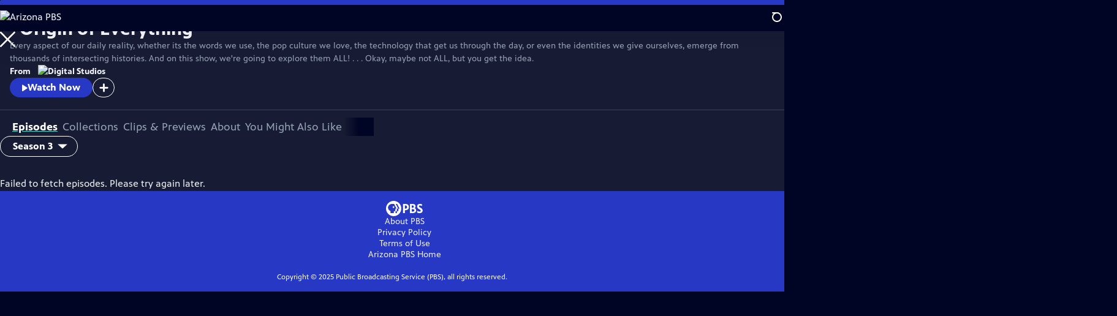

--- FILE ---
content_type: text/html; charset=utf-8
request_url: https://video.azpbs.org/show/origin-everything/
body_size: 39006
content:
<!DOCTYPE html><html lang="en" data-sentry-component="RootLayout" data-sentry-source-file="layout.tsx"><head><meta charSet="utf-8"/><meta name="viewport" content="width=device-width, initial-scale=1"/><link rel="preload" as="image" imageSrcSet="https://image.pbs.org/stations/kaet-white-single-brand-logo-porNahY.png?format=avif&amp;resize=170x 1x, https://image.pbs.org/stations/kaet-white-single-brand-logo-porNahY.png?format=avif&amp;resize=340x 2x"/><link rel="stylesheet" href="/_next/static/css/6e035228304f5463.css" data-precedence="next"/><link rel="stylesheet" href="/_next/static/css/044b2b9a5e220fef.css" data-precedence="next"/><link rel="stylesheet" href="/_next/static/css/c14a750c8cdbb560.css" data-precedence="next"/><link rel="stylesheet" href="/_next/static/css/75deacd139a4ab84.css" data-precedence="next"/><link rel="stylesheet" href="/_next/static/css/70e57e6603582792.css" data-precedence="next"/><link rel="stylesheet" href="/_next/static/css/823fcc4e86e3e2cb.css" data-precedence="next"/><link rel="stylesheet" href="/_next/static/css/580afb461843aa1e.css" data-precedence="next"/><link rel="stylesheet" href="/_next/static/css/7d689af193da1380.css" data-precedence="next"/><link rel="stylesheet" href="/_next/static/css/a57262c7eec3d409.css" data-precedence="next"/><link rel="stylesheet" href="/_next/static/css/b3dea9bc635fe196.css" data-precedence="next"/><link rel="stylesheet" href="/_next/static/css/4ce9d9890279cbdf.css" data-precedence="next"/><link rel="stylesheet" href="/_next/static/css/d33bd45bdf2c1d49.css" data-precedence="next"/><link rel="stylesheet" href="/_next/static/css/fc3ded6b8f3875c5.css" data-precedence="next"/><link rel="stylesheet" href="/_next/static/css/72c73963ef1136ec.css" data-precedence="next"/><link rel="stylesheet" href="/_next/static/css/bb8be170d513637c.css" data-precedence="next"/><link rel="stylesheet" href="/_next/static/css/984129ddfaf5b9db.css" data-precedence="next"/><link rel="stylesheet" href="/_next/static/css/a5241ceefa341918.css" data-precedence="next"/><link rel="stylesheet" href="/_next/static/css/14cd8600a4817b5b.css" data-precedence="next"/><link rel="stylesheet" href="/_next/static/css/3264308d44e03c22.css" data-precedence="next"/><link rel="stylesheet" href="/_next/static/css/d77eda2d94d01c20.css" data-precedence="next"/><link rel="stylesheet" href="/_next/static/css/a2109d07062ea385.css" data-precedence="next"/><link rel="stylesheet" href="/_next/static/css/404a68cc91d426bb.css" data-precedence="next"/><link rel="stylesheet" href="/_next/static/css/8c18a36b5501e826.css" data-precedence="next"/><link rel="stylesheet" href="/_next/static/css/d2f4da455f807e31.css" data-precedence="next"/><link rel="stylesheet" href="/_next/static/css/743dac81466066f9.css" data-precedence="next"/><link rel="stylesheet" href="/_next/static/css/74a139d22d37da9d.css" data-precedence="next"/><link rel="stylesheet" href="/_next/static/css/104d147ffeff12c8.css" data-precedence="next"/><link rel="stylesheet" href="/_next/static/css/2b04b904461d2cb0.css" data-precedence="next"/><link rel="stylesheet" href="/_next/static/css/c977658125bcdb8b.css" data-precedence="next"/><link rel="stylesheet" href="/_next/static/css/b0af7986c1920e5f.css" data-precedence="next"/><link rel="stylesheet" href="/_next/static/css/5ea5d2677daa449c.css" data-precedence="next"/><link rel="stylesheet" href="/_next/static/css/a4bdf12af539ac5d.css" data-precedence="next"/><link rel="stylesheet" href="/_next/static/css/0ef5d5433a968154.css" data-precedence="next"/><link rel="stylesheet" href="/_next/static/css/4948d8f7484b1b9b.css" data-precedence="next"/><link rel="stylesheet" href="/_next/static/css/9f4f9415bd098d81.css" data-precedence="next"/><link rel="stylesheet" href="/_next/static/css/8873ab605ec57060.css" data-precedence="next"/><link rel="stylesheet" href="/_next/static/css/eeed00b652d9c80c.css" data-precedence="next"/><link rel="stylesheet" href="/_next/static/css/d3625219f2e2c860.css" data-precedence="next"/><link rel="stylesheet" href="/_next/static/css/13bdf6ce260068e0.css" data-precedence="next"/><link rel="stylesheet" href="/_next/static/css/c46de650adbf74c1.css" data-precedence="next"/><link rel="stylesheet" href="/_next/static/css/f7081854eead4bbf.css" data-precedence="next"/><link rel="stylesheet" href="/_next/static/css/c26ed911149aed17.css" data-precedence="next"/><link rel="stylesheet" href="/_next/static/css/8e0bb31405082193.css" data-precedence="next"/><link rel="stylesheet" href="/_next/static/css/8d0990a8bfbe99ba.css" data-precedence="next"/><link rel="stylesheet" href="/_next/static/css/ab886763807799d9.css" data-precedence="next"/><link rel="stylesheet" href="/_next/static/css/a4d270565840d803.css" data-precedence="next"/><link rel="stylesheet" href="/_next/static/css/2a6ad1a49b0d30cc.css" data-precedence="next"/><link rel="preload" as="script" fetchPriority="low" href="/_next/static/chunks/webpack-4291a0bffe4a078b.js"/><script src="/_next/static/chunks/52774a7f-32eae456f134fe72.js" async=""></script><script src="/_next/static/chunks/4bd1b696-b7cf64366bf36739.js" async=""></script><script src="/_next/static/chunks/2721-07f70ad1dc1b70cd.js" async=""></script><script src="/_next/static/chunks/main-app-0b2aa9d994bba078.js" async=""></script><script src="/_next/static/chunks/8047-bc5553731b50458d.js" async=""></script><script src="/_next/static/chunks/1682-c1a86103016466ea.js" async=""></script><script src="/_next/static/chunks/9299-54312d8543467a8a.js" async=""></script><script src="/_next/static/chunks/8500-35f8f3b7137f8ce2.js" async=""></script><script src="/_next/static/chunks/1619-b42d835b54cfbb55.js" async=""></script><script src="/_next/static/chunks/8129-93bae8c04a3fc2df.js" async=""></script><script src="/_next/static/chunks/8437-34aea2b7f9719e68.js" async=""></script><script src="/_next/static/chunks/3954-317b71a7e2e03a99.js" async=""></script><script src="/_next/static/chunks/879-8aa5fdc6d41b9a2b.js" async=""></script><script src="/_next/static/chunks/6650-bffae6f094500ef6.js" async=""></script><script src="/_next/static/chunks/3597-4a7c9261fd7cec43.js" async=""></script><script src="/_next/static/chunks/5397-5e50a6c6fb1d432f.js" async=""></script><script src="/_next/static/chunks/app/(main)/layout-9b51e37642c38059.js" async=""></script><script src="/_next/static/chunks/c16f53c3-160824e87d50985f.js" async=""></script><script src="/_next/static/chunks/2888-07c8cf1aadefb05f.js" async=""></script><script src="/_next/static/chunks/8418-9647881a4ff88dde.js" async=""></script><script src="/_next/static/chunks/9304-a1c6958dd6e8be57.js" async=""></script><script src="/_next/static/chunks/8180-0d7557c6a0967a21.js" async=""></script><script src="/_next/static/chunks/3083-a97bc678d3b5dc52.js" async=""></script><script src="/_next/static/chunks/9631-2501023714296880.js" async=""></script><script src="/_next/static/chunks/6492-f940fe01459c0a35.js" async=""></script><script src="/_next/static/chunks/app/(main)/show/%5Bslug%5D/page-dd5ba6ecc1b129a0.js" async=""></script><link rel="preload" href="https://www.googletagmanager.com/gtm.js?id=GTM-TWTDGH&amp;l=GTMDataLayer" as="script"/><link rel="icon" href="/favicons/favicon.ico" sizes="48x48"/><link rel="icon" href="/favicons/favicon.svg" type="image/svg+xml"/><link rel="apple-touch-icon" href="/favicons/favicon-180x180.png"/><link rel="manifest" href="/manifest.webmanifest" crossorigin="use-credentials"/><title>Origin of Everything | Arizona PBS</title><meta name="description" content="Learn about history through the lens of the Origin of Everything."/><link rel="canonical" href="https://www.pbs.org/show/origin-everything/"/><meta property="og:title" content="Origin of Everything"/><meta property="og:description" content="Learn about history through the lens of the Origin of Everything."/><meta property="og:url" content="https://video.azpbs.org/show/origin-everything/"/><meta property="og:image" content="https://image.pbs.org/contentchannels/o72KmDI-background-Yqc13Z9.jpg?focalcrop=1200x630x50x10&amp;format=auto"/><meta property="og:image:width" content="1200"/><meta property="og:image:height" content="630"/><meta property="og:type" content="video.tv_show"/><meta name="twitter:card" content="summary_large_image"/><meta name="twitter:title" content="Origin of Everything"/><meta name="twitter:description" content="Learn about history through the lens of the Origin of Everything."/><meta name="twitter:image" content="https://image.pbs.org/contentchannels/o72KmDI-background-Yqc13Z9.jpg?focalcrop=1200x630x50x10&amp;format=auto"/><meta name="twitter:image:width" content="1200"/><meta name="twitter:image:height" content="630"/><meta name="sentry-trace" content="4969d849e5aab6fcf33986bf5dd88296-df82817a20a76496-1"/><meta name="baggage" content="sentry-environment=production,sentry-release=OsfZg6e7opCUDOhczAJtU,sentry-public_key=288f494e62479c514a3e89974e97e130,sentry-trace_id=4969d849e5aab6fcf33986bf5dd88296,sentry-sample_rate=1,sentry-transaction=GET%20%2Fshow%2F%5Bslug%5D,sentry-sampled=true"/><script src="/_next/static/chunks/polyfills-42372ed130431b0a.js" noModule=""></script></head><body><div hidden=""><!--$--><!--/$--></div><a href="#maincontent" class="SkipContent_skip_link__kuVZk" data-sentry-component="SkipContent" data-sentry-source-file="SkipContent.tsx">Skip to Main Content</a><header class="Navigation_navigation__WOPZ6" data-sentry-element="unknown" data-sentry-component="Navigation" data-sentry-source-file="Navigation.tsx"><nav class="UtilityNav_utility_nav__RVYA4" data-sentry-component="UtilityNav" data-sentry-source-file="UtilityNav.tsx"><a class="NavLink_nav_link__vGfsd UtilityNav_home_link__z1H7w UtilityNav_svp_home_link__q77Mn" data-sentry-element="Link" data-sentry-component="NavLink" data-sentry-source-file="NavLink.tsx" href="/"><img src="https://image.pbs.org/stations/kaet-white-single-brand-logo-porNahY.png?format=avif&amp;resize=170x" srcSet="https://image.pbs.org/stations/kaet-white-single-brand-logo-porNahY.png?format=avif&amp;resize=170x 1x, https://image.pbs.org/stations/kaet-white-single-brand-logo-porNahY.png?format=avif&amp;resize=340x 2x" alt="Arizona PBS" width="170" loading="eager" class="UtilityNav_svp_station_logo__wtcdA" data-sentry-component="ITSImage" data-sentry-source-file="ITSImage.tsx"/></a><ul class="UtilityNav_utility_nav_links___FAFA"><li class=""><a class="NavLink_nav_link__vGfsd" data-sentry-element="Link" data-sentry-component="NavLink" data-sentry-source-file="NavLink.tsx" href="/livestream/"><svg xmlns="http://www.w3.org/2000/svg" fill="none" viewBox="0 0 11 11" class="UtilityNav_live_tv_icon__FYPhL"><circle cx="5.475" cy="5.25" r="5" fill="#fff"></circle></svg>Live TV</a></li><li class=""><a class="NavLink_nav_link__vGfsd" data-sentry-element="Link" data-sentry-component="NavLink" data-sentry-source-file="NavLink.tsx" href="/shows/"><svg xmlns="http://www.w3.org/2000/svg" fill="none" viewBox="0 0 17 16" class="UtilityNav_shows_icon__9s3nS" data-sentry-element="ShowsIcon" data-sentry-source-file="UtilityNav.tsx"><path fill="#fff" d="M15.619 0H4.944a.857.857 0 0 0 0 1.713h9.817v9.816a.857.857 0 0 0 1.714 0V.856a.856.856 0 0 0-.856-.857"></path><path fill="#fff" d="M11.017 4.599H1.332a.857.857 0 0 0-.857.856v9.688c0 .473.384.857.857.857h9.685a.857.857 0 0 0 .857-.857V5.455a.855.855 0 0 0-.857-.856"></path></svg>Shows</a></li><li class="MyListMenuItem_my_list_menu_item___Ira6" data-sentry-component="MyListMenuItem" data-sentry-source-file="MyListMenuItem.tsx"><a class="NavLink_nav_link__vGfsd MyListMenuItem_my_list_link__JIqj2" data-sentry-element="Link" data-sentry-component="NavLink" data-sentry-source-file="NavLink.tsx" href="/my-list/"><svg xmlns="http://www.w3.org/2000/svg" fill="none" viewBox="0 0 21 16" class="MyListMenuItem_my_list_icon__no4QH" data-sentry-element="MyListIcon" data-sentry-source-file="MyListMenuItem.tsx"><path fill="#fff" d="m.386 7.854 6.121 6.809c.188.212.45.325.737.337.288 0 .55-.112.737-.325l11.88-12.78c.375-.4.35-1.036-.05-1.411a1.003 1.003 0 0 0-1.411.05L7.257 12.514 1.86 6.518A.993.993 0 0 0 .45 6.443c-.4.362-.438 1-.063 1.411"></path></svg>My List</a></li><li class="UtilityNav_push__48_uy DonateMenuItem_donate_menu_item__OXBc9" data-sentry-component="DonateMenuItem" data-sentry-source-file="DonateMenuItem.tsx"><a target="_blank" rel="noopener noreferrer" class="DonateMenuItem_donate_link__VSTJM" data-sentry-element="Link" data-sentry-source-file="DonateMenuItem.tsx" href="https://www.pledgecart.org/?campaign=53A9318D-3EA3-4962-83B8-3CF1FFEBE307&amp;source=MWZZC"><svg xmlns="http://www.w3.org/2000/svg" fill="none" viewBox="0 0 22 18" class="DonateMenuItem_donate_icon__XKfqd" data-sentry-element="DonateIcon" data-sentry-source-file="DonateMenuItem.tsx"><path fill="#D6383A" d="M21.765 5.812C21.765 2.596 19.169 0 15.977 0a5.77 5.77 0 0 0-4.597 2.276A5.77 5.77 0 0 0 6.784 0C3.592 0 .995 2.607.995 5.812c0 1.678.703 3.184 1.83 4.242l6.96 7.234s1.542 1.602 3.138 0l6.98-7.202a5.82 5.82 0 0 0 1.862-4.274"></path></svg>Donate</a><div class="DonateMenuItem_donate_menu__AGzJD"><div class="DonateMenuItem_donate_menu_inner__aOEH4"><img src="https://image.pbs.org/stations/kaet-white-cobranded-logo-qbmMI7t.png?format=avif&amp;resize=165x" srcSet="https://image.pbs.org/stations/kaet-white-cobranded-logo-qbmMI7t.png?format=avif&amp;resize=165x 1x, https://image.pbs.org/stations/kaet-white-cobranded-logo-qbmMI7t.png?format=avif&amp;resize=330x 2x" alt="Arizona PBS" width="165" loading="lazy" data-sentry-component="ITSImage" data-sentry-source-file="ITSImage.tsx"/><p class="DonateMenuItem_donate_menu_intro__AERiC">Support your local PBS station in our mission to inspire, enrich, and educate.</p><a class="Button_red__yRjtA Button_max__845GH" data-sentry-element="Element" data-sentry-component="LinkButton" data-sentry-source-file="LinkButton.tsx" href="https://www.pledgecart.org/?campaign=53A9318D-3EA3-4962-83B8-3CF1FFEBE307&amp;source=MWZZC">Donate to <!-- -->Arizona PBS</a><img alt="" aria-hidden="true" data-sentry-element="Image" data-sentry-source-file="DonateMenuItem.tsx" loading="lazy" width="263" height="204" decoding="async" data-nimg="1" class="DonateMenuItem_donate_illustration__wJ013" style="color:transparent" src="/_next/static/media/woman-with-plant.bbd6692f.svg"/></div></div></li></ul><div class="SignInOrProfile_sign_in_or_profile_svp__GQD1z undefined"></div><div class="SearchMenu_search_menu_wrapper__UsEs5"><button aria-label="Open Search Menu" role="button" class="SearchButtonLink_search_button__j_LDZ"><div class="SearchButtonLink_search_icon__JAtQa" aria-hidden="true"><div class="SearchButtonLink_circle__vPob5"></div><div class="SearchButtonLink_line_1__A3F1d"></div><div class="SearchButtonLink_line_2__5QtC3"></div><div class="SearchButtonLink_line_3__X_Hhu"></div></div></button><a class="NavLink_nav_link__vGfsd SearchButtonLink_search_link__qizpE SearchMenu_search_link__shFBA" data-sentry-element="Link" data-sentry-component="NavLink" data-sentry-source-file="NavLink.tsx" href="/search/"><span class="visuallyhidden">Search</span><div class="SearchButtonLink_search_icon__JAtQa" aria-hidden="true"><div class="SearchButtonLink_circle__vPob5"></div><div class="SearchButtonLink_line_1__A3F1d"></div><div class="SearchButtonLink_line_2__5QtC3"></div><div class="SearchButtonLink_line_3__X_Hhu"></div></div></a><div class="SearchMenu_search_menu__bpG8o"><div class="SearchMenu_search_menu_inner__M0ieO"><form class="SearchMenu_search_form__LIshL" action="/search/"><input type="search" aria-label="Search PBS" placeholder="Search" class="SearchMenu_search_input__5IybF" name="q"/><button type="submit" aria-label="Go" class="SearchMenu_search_submit_button__tPCwh"><svg xmlns="http://www.w3.org/2000/svg" fill="none" viewBox="0 0 20 20"><path d="m19.538 18.17-.029-.029.015-.014-5.53-5.53c2.374-3.072 2.16-7.493-.655-10.308a7.805 7.805 0 0 0-11.046 0 7.8 7.8 0 0 0 0 11.047 7.8 7.8 0 0 0 5.516 2.289c1.635 0 3.27-.512 4.635-1.522l5.559 5.56.028.028a1.073 1.073 0 0 0 1.507 0c.412-.441.412-1.11 0-1.521M3.8 11.828a5.7 5.7 0 0 1-1.664-4.024c0-1.521.597-2.943 1.664-4.009a5.66 5.66 0 0 1 4.009-1.663c1.521 0 2.943.597 4.009 1.663a5.66 5.66 0 0 1 1.663 4.01c0 1.279-.412 2.487-1.18 3.468l-1.023 1.024a5.65 5.65 0 0 1-3.47 1.18 5.59 5.59 0 0 1-4.008-1.65"></path></svg></button></form></div></div></div><div class="MobileMenu_mobile_menu_wrapper__qoErt"><button aria-label="Open Main Menu" role="button" class="MobileMenuButton_mobile_menu_button__VpQF2" data-sentry-component="MobileMenuButton" data-sentry-source-file="MobileMenuButton.tsx"><div aria-hidden="true" class="MobileMenuButton_hamburger__No3iT"><span class="MobileMenuButton_hamburger_line__bQR91"></span><span class="MobileMenuButton_hamburger_line__bQR91"></span><span class="MobileMenuButton_hamburger_line__bQR91"></span><span class="MobileMenuButton_hamburger_line__bQR91"></span></div></button><nav class="MobileMenu_mobile_menu__ytnrh"><div class="MobileMenu_mobile_menu_inner__ZbGli"><div class="MobileMenu_genres_toggle__zqRGZ"><svg xmlns="http://www.w3.org/2000/svg" fill="none" viewBox="0 0 17 17"><rect width="7.149" height="7.149" x="0.961" y="0.719" fill="#fff" rx="1"></rect><rect width="7.149" height="7.149" x="9.642" y="0.719" fill="#fff" rx="1"></rect><rect width="7.149" height="7.149" x="0.961" y="9.57" fill="#fff" rx="1"></rect><rect width="7.149" height="7.149" x="9.642" y="9.57" fill="#fff" rx="1"></rect></svg><button class="MobileMenu_genres_button__hCpL5" role="button">Genres</button></div><ul class="MobileMenu_genre_links__Uor0o" data-sentry-component="MobileMenuGenres" data-sentry-source-file="MobileMenu.tsx"><li><a class="NavLink_nav_link__vGfsd MobileMenu_mobile_menu_genre_nav_link__BbTpJ" data-sentry-element="Link" data-sentry-component="NavLink" data-sentry-source-file="NavLink.tsx" href="/explore/passport/"><svg xmlns="http://www.w3.org/2000/svg" fill="none" viewBox="0 0 18 19" class="MobileMenu_passport_compass__b0NnT"><circle cx="9" cy="9.5" r="9" fill="#5680FF"></circle><path fill="#fff" fill-rule="evenodd" d="M.919 9.535c0-4.426 3.62-8.027 8.07-8.027s8.07 3.601 8.07 8.027c0 4.427-3.62 8.028-8.07 8.028S.919 13.962.919 9.535m6.498-1.562 1.54-5.215c-3.733.017-6.766 3.034-6.783 6.748zM2.174 9.566 7.417 11.1l1.54 5.215c-3.733-.016-6.766-3.034-6.783-6.748Zm6.846 6.748 1.54-5.215 5.243-1.533c-.017 3.714-3.05 6.732-6.783 6.748m6.784-6.808c-.017-3.714-3.05-6.731-6.783-6.748l1.54 5.215z" clip-rule="evenodd"></path><path fill="#fff" fill-rule="evenodd" d="m6.934 6.508-.224.76-.765.224-1.19-2.168 2.18 1.184Zm6.288-1.184-1.19 2.168-.764-.223-.225-.761 2.18-1.184Zm-2.179 7.239.225-.761.765-.224 1.19 2.168zm-5.099-.985-1.19 2.168 2.18-1.183-.224-.761z" clip-rule="evenodd"></path></svg>Best of PBS Passport</a></li><li><a class="NavLink_nav_link__vGfsd MobileMenu_mobile_menu_genre_nav_link__BbTpJ" data-sentry-element="Link" data-sentry-component="NavLink" data-sentry-source-file="NavLink.tsx" href="/explore/arts/">Arts &amp; Music</a></li><li><a class="NavLink_nav_link__vGfsd MobileMenu_mobile_menu_genre_nav_link__BbTpJ" data-sentry-element="Link" data-sentry-component="NavLink" data-sentry-source-file="NavLink.tsx" href="/explore/culture/">Culture</a></li><li><a class="NavLink_nav_link__vGfsd MobileMenu_mobile_menu_genre_nav_link__BbTpJ" data-sentry-element="Link" data-sentry-component="NavLink" data-sentry-source-file="NavLink.tsx" href="/explore/documentaries-and-indie-films/">Documentaries &amp; Indie Films</a></li><li><a class="NavLink_nav_link__vGfsd MobileMenu_mobile_menu_genre_nav_link__BbTpJ" data-sentry-element="Link" data-sentry-component="NavLink" data-sentry-source-file="NavLink.tsx" href="/explore/drama/">Drama</a></li><li><a class="NavLink_nav_link__vGfsd MobileMenu_mobile_menu_genre_nav_link__BbTpJ" data-sentry-element="Link" data-sentry-component="NavLink" data-sentry-source-file="NavLink.tsx" href="/explore/henry-louis-gates-jr/">Dr. Henry Louis Gates Jr.</a></li><li><a class="NavLink_nav_link__vGfsd MobileMenu_mobile_menu_genre_nav_link__BbTpJ" data-sentry-element="Link" data-sentry-component="NavLink" data-sentry-source-file="NavLink.tsx" href="/explore/pbs-america-at-250/">PBS America @ 250</a></li><li><a class="NavLink_nav_link__vGfsd MobileMenu_mobile_menu_genre_nav_link__BbTpJ" data-sentry-element="Link" data-sentry-component="NavLink" data-sentry-source-file="NavLink.tsx" href="/explore/food/">Food</a></li><li><a class="NavLink_nav_link__vGfsd MobileMenu_mobile_menu_genre_nav_link__BbTpJ" data-sentry-element="Link" data-sentry-component="NavLink" data-sentry-source-file="NavLink.tsx" href="/explore/history/">History</a></li><li><a class="NavLink_nav_link__vGfsd MobileMenu_mobile_menu_genre_nav_link__BbTpJ" data-sentry-element="Link" data-sentry-component="NavLink" data-sentry-source-file="NavLink.tsx" href="/explore/home-and-how-to/">Home &amp; How-To</a></li><li><a class="NavLink_nav_link__vGfsd MobileMenu_mobile_menu_genre_nav_link__BbTpJ" data-sentry-element="Link" data-sentry-component="NavLink" data-sentry-source-file="NavLink.tsx" href="/explore/news-and-public-affairs/">News &amp; Public Affairs</a></li><li><a class="NavLink_nav_link__vGfsd MobileMenu_mobile_menu_genre_nav_link__BbTpJ" data-sentry-element="Link" data-sentry-component="NavLink" data-sentry-source-file="NavLink.tsx" href="/explore/science-and-nature/">Science &amp; Nature</a></li></ul><ul class="MobileMenu_links__b38Gw"><li><a class="NavLink_nav_link__vGfsd" data-sentry-element="Link" data-sentry-component="NavLink" data-sentry-source-file="NavLink.tsx" href="/livestream/"><svg xmlns="http://www.w3.org/2000/svg" fill="none" viewBox="0 0 11 11" class="MobileMenu_live_tv_icon__AiDKv"><circle cx="5.475" cy="5.25" r="5" fill="#fff"></circle></svg>Live TV</a></li><li><a class="NavLink_nav_link__vGfsd" data-sentry-element="Link" data-sentry-component="NavLink" data-sentry-source-file="NavLink.tsx" href="/shows/"><svg xmlns="http://www.w3.org/2000/svg" fill="none" viewBox="0 0 17 16"><path fill="#fff" d="M15.619 0H4.944a.857.857 0 0 0 0 1.713h9.817v9.816a.857.857 0 0 0 1.714 0V.856a.856.856 0 0 0-.856-.857"></path><path fill="#fff" d="M11.017 4.599H1.332a.857.857 0 0 0-.857.856v9.688c0 .473.384.857.857.857h9.685a.857.857 0 0 0 .857-.857V5.455a.855.855 0 0 0-.857-.856"></path></svg>Shows</a></li><li><a class="NavLink_nav_link__vGfsd" data-sentry-element="Link" data-sentry-component="NavLink" data-sentry-source-file="NavLink.tsx" href="/my-list/shows/"><svg xmlns="http://www.w3.org/2000/svg" fill="none" viewBox="0 0 21 16"><path fill="#fff" d="m.386 7.854 6.121 6.809c.188.212.45.325.737.337.288 0 .55-.112.737-.325l11.88-12.78c.375-.4.35-1.036-.05-1.411a1.003 1.003 0 0 0-1.411.05L7.257 12.514 1.86 6.518A.993.993 0 0 0 .45 6.443c-.4.362-.438 1-.063 1.411"></path></svg>My List</a></li><li><a href="https://www.pledgecart.org/?campaign=53A9318D-3EA3-4962-83B8-3CF1FFEBE307&amp;source=MWZZC"><svg xmlns="http://www.w3.org/2000/svg" fill="none" viewBox="0 0 22 18"><path fill="#D6383A" d="M21.765 5.812C21.765 2.596 19.169 0 15.977 0a5.77 5.77 0 0 0-4.597 2.276A5.77 5.77 0 0 0 6.784 0C3.592 0 .995 2.607.995 5.812c0 1.678.703 3.184 1.83 4.242l6.96 7.234s1.542 1.602 3.138 0l6.98-7.202a5.82 5.82 0 0 0 1.862-4.274"></path></svg>Donate</a></li><li class="MobileMenu_personal__D93vd"><button class="Button_white_ghost___J9w4 Button_max__845GH" data-sentry-component="Button" data-sentry-source-file="Button.tsx">Sign In</button></li></ul></div></nav></div></nav></header><main id="maincontent" tabindex="0"><div class="ModalPageTransition_modal_page__lc6MT" data-sentry-element="unknown" data-sentry-source-file="ModalPageTransition.tsx" style="opacity:0;transform:translateY(40px)"><div class="TabContainer_tab_container__rdfS6" data-sentry-component="TabContainerProps" data-sentry-source-file="TabContainer.tsx"><ul class="TabContainer_tabs__PStha" role="tablist"><li role="presentation" data-sentry-component="Tab" data-sentry-source-file="Tab.tsx"><a id="tab1" class="Tab_tab_link__R2uTt Tab_is_active__X1_14" href="#Episodes" role="tab">Episodes</a></li><li role="presentation" data-sentry-component="Tab" data-sentry-source-file="Tab.tsx"><a id="tab2" class="Tab_tab_link__R2uTt false" href="#Collections" tabindex="-1" role="tab">Collections</a></li><li role="presentation" data-sentry-component="Tab" data-sentry-source-file="Tab.tsx"><a id="tab3" class="Tab_tab_link__R2uTt false" href="#Clips &amp; Previews" tabindex="-1" role="tab">Clips &amp; Previews</a></li><li role="presentation" data-sentry-component="Tab" data-sentry-source-file="Tab.tsx"><a id="tab4" class="Tab_tab_link__R2uTt false" href="#About" tabindex="-1" role="tab">About</a></li><li role="presentation" data-sentry-component="Tab" data-sentry-source-file="Tab.tsx"><a id="tab5" class="Tab_tab_link__R2uTt false" href="#You Might Also Like" tabindex="-1" role="tab">You Might Also Like</a></li></ul><div class="TabContainer_tab_sections__1vOa5"><section aria-labelledby="tab1" class="TabContainer_tab_panel__08wWN" id="section1" role="tabpanel" tabindex="-1"><div class="EpisodesTab_episodes_tab__uo_TJ"><div class="SeasonNavigator_season_navigator__MJaLP" data-sentry-component="SeasonNavigator" data-sentry-source-file="SeasonNavigator.tsx"><select class="SeasonNavigator_season_navigator_select__Wqa_r" name="season-picker"><option value="401637e2-a1cf-4086-8fdb-0cda475f81bf" selected="">Season <!-- -->3</option><option value="430e6d34-d3d6-4eb6-b660-62f10787bbd8">Season <!-- -->2</option><option value="3c1fa3b2-69e4-4311-9f2b-520cf0ea489d">Season <!-- -->1</option></select><div class="SeasonNavigator_season_navigator__episodes__MF9ST"><div class="LoadingSpinner_loading_spinner__ORs5Y SeasonNavigator_season_navigator__loading__8BSyY" role="status" data-sentry-component="LoadingSpinner" data-sentry-source-file="LoadingSpinner.tsx"><svg class="LoadingSpinner_loading_spinner_svg__K2iJ1" xmlns="http://www.w3.org/2000/svg" viewBox="0 0 91.79 91.34"><circle cx="49.51" cy="11.33" r="11.33"></circle><circle cx="76.11" cy="26.99" r="11.33"></circle><circle cx="80.45" cy="57.55" r="11.33"></circle><circle cx="59.27" cy="80" r="11.33"></circle><circle cx="28.51" cy="77.43" r="11.33"></circle><circle cx="11.33" cy="51.79" r="11.33"></circle><circle cx="20.68" cy="22.37" r="11.33"></circle></svg><span class="LoadingSpinner_loading_spinner__text__Ts_4S false">Loading...</span></div></div></div><div class="SponsorshipUnit_sponsorship_unit__n22lC" style="width:max-content;min-width:300px;min-height:279px" data-sentry-component="SponsorshipUnit" data-sentry-source-file="SponsorshipUnit.tsx"><div id="medium-rectangle-half-page-episodes-tab"></div><div class="SponsorshipUnit_sponsorship_explanation__YwYWi"><p class="SponsorshipUnit_sponsorship_explanation__text__d0SLm">Providing Support for PBS.org</p><a target="_blank" class="SponsorshipUnit_sponsorship_explanation__link__AEMoL" rel="noopener noreferrer" href="https://pbs.org/online-sponsorship-support">Learn More<span class="visuallyhidden">about PBS online sponsorship</span></a></div></div></div></section><section aria-labelledby="tab2" hidden="" class="TabContainer_tab_panel__08wWN" id="section2" role="tabpanel" tabindex="-1"><div class="CollectionsTab_collections_tab__UXaY7" data-sentry-component="CollectionsTab" data-sentry-source-file="CollectionsTab.tsx"><div class="CollectionsTab_collections_list__1owBb"><div class="CollectionThumbnail_collection_thumbnail_container__eafCm" data-sentry-component="CollectionThumbnail" data-sentry-source-file="CollectionThumbnail.tsx"><div class="CollectionThumbnail_collection_thumbnail__9LwOA"><a class="CollectionThumbnail_collection_image_link__Memgp" href="/show/origin-everything/collections/revolutionary-60s/"><img src="https://image.pbs.org/video-assets/6HG1MNd-asset-kids-mezzanine1-16x9-BrSieu8.jpg?format=avif&amp;crop=316x177" srcSet="https://image.pbs.org/video-assets/6HG1MNd-asset-kids-mezzanine1-16x9-BrSieu8.jpg?format=avif&amp;crop=140x79 140w, https://image.pbs.org/video-assets/6HG1MNd-asset-kids-mezzanine1-16x9-BrSieu8.jpg?format=avif&amp;crop=316x177 316w" alt="Revolutionary 60s" width="316" height="177" loading="lazy" data-sentry-component="ITSImage" data-sentry-source-file="ITSImage.tsx"/></a><h3 class="CollectionThumbnail_collection_title__RtFZo"><a data-sentry-element="Link" data-sentry-source-file="CollectionThumbnail.tsx" href="/show/origin-everything/collections/revolutionary-60s/">Revolutionary 60s</a></h3><p class="CollectionThumbnail_collection_description__IaJCA">Origin of Everything explains topics that defined the 1960s</p><a class="Button_white_ghost___J9w4 CollectionThumbnail_view_collection_button__E9URc" data-sentry-element="Element" data-sentry-component="LinkButton" data-sentry-source-file="LinkButton.tsx" href="/show/origin-everything/collections/revolutionary-60s/">View Collection</a></div></div></div><div class="SponsorshipUnit_sponsorship_unit__n22lC" style="width:max-content;min-width:300px;min-height:279px" data-sentry-component="SponsorshipUnit" data-sentry-source-file="SponsorshipUnit.tsx"><div id="medium-rectangle-half-page-collections-tab"></div><div class="SponsorshipUnit_sponsorship_explanation__YwYWi"><p class="SponsorshipUnit_sponsorship_explanation__text__d0SLm">Providing Support for PBS.org</p><a target="_blank" class="SponsorshipUnit_sponsorship_explanation__link__AEMoL" rel="noopener noreferrer" href="https://pbs.org/online-sponsorship-support">Learn More<span class="visuallyhidden">about PBS online sponsorship</span></a></div></div></div></section><section aria-labelledby="tab3" hidden="" class="TabContainer_tab_panel__08wWN" id="section3" role="tabpanel" tabindex="-1"><div class="ClipsAndPreviewsTab_episodes_tab__bGKuL" data-sentry-component="ClipsAndPreviewsTab" data-sentry-source-file="ClipsAndPreviewsTab.tsx"><div class="SeasonNavigator_season_navigator__MJaLP" data-sentry-component="SeasonNavigator" data-sentry-source-file="SeasonNavigator.tsx"><div class="SeasonNavigator_season_navigator__episodes__MF9ST"><div class="LoadingSpinner_loading_spinner__ORs5Y SeasonNavigator_season_navigator__loading__8BSyY" role="status" data-sentry-component="LoadingSpinner" data-sentry-source-file="LoadingSpinner.tsx"><svg class="LoadingSpinner_loading_spinner_svg__K2iJ1" xmlns="http://www.w3.org/2000/svg" viewBox="0 0 91.79 91.34"><circle cx="49.51" cy="11.33" r="11.33"></circle><circle cx="76.11" cy="26.99" r="11.33"></circle><circle cx="80.45" cy="57.55" r="11.33"></circle><circle cx="59.27" cy="80" r="11.33"></circle><circle cx="28.51" cy="77.43" r="11.33"></circle><circle cx="11.33" cy="51.79" r="11.33"></circle><circle cx="20.68" cy="22.37" r="11.33"></circle></svg><span class="LoadingSpinner_loading_spinner__text__Ts_4S false">Loading...</span></div></div></div><div class="SponsorshipUnit_sponsorship_unit__n22lC" style="width:max-content;min-width:300px;min-height:279px" data-sentry-component="SponsorshipUnit" data-sentry-source-file="SponsorshipUnit.tsx"><div id="medium-rectangle-half-page-clips-preview-tab"></div><div class="SponsorshipUnit_sponsorship_explanation__YwYWi"><p class="SponsorshipUnit_sponsorship_explanation__text__d0SLm">Providing Support for PBS.org</p><a target="_blank" class="SponsorshipUnit_sponsorship_explanation__link__AEMoL" rel="noopener noreferrer" href="https://pbs.org/online-sponsorship-support">Learn More<span class="visuallyhidden">about PBS online sponsorship</span></a></div></div></div></section><section aria-labelledby="tab4" hidden="" class="TabContainer_tab_panel__08wWN" id="section4" role="tabpanel" tabindex="-1"><div class="AboutTab_about_tab__RV2Eq" data-sentry-component="AboutTab" data-sentry-source-file="AboutTab.tsx"><div class="AboutTab_about_tab_upper_content__labTe"><div class="ContentMetadata_content_metadata__qJwS_ AboutTab_content_metadata__jB1Vq" data-sentry-component="ShowContentMetadata" data-sentry-source-file="ShowContentMetadata.tsx"><div class="ContentMetadata_content_metadata__genre__lIRzG"><h3 class="ContentMetadata_content_metadata__sub_title__lefBU">Genre</h3><ul class="ContentMetadata_content_metadata__genre_badges__INsES"><li><a class="Badge_genre___xMWW" data-sentry-element="Link" data-sentry-component="GenreBadge" data-sentry-source-file="GenreBadge.tsx" href="/explore/history/">History</a></li></ul></div><div class="ContentMetadata_content_metadata__follow_us__oZQ58"><h3 class="ContentMetadata_content_metadata__sub_title__lefBU">Follow Us</h3><div class="ContentMetadata_content_metadata__social_stuff__NA8Rl"><ul class="SocialLinks_social_links__ueJVJ" data-sentry-component="SocialLinks" data-sentry-source-file="SocialLinks.tsx"><li data-sentry-component="SocialLink" data-sentry-source-file="SocialLinks.tsx"><a class="SocialLinks_social_link__Hi_xt SocialLinks_pebble__lPBC_ SocialLinks_change_color_on_hover__E9hIY" target="_blank" rel="noopener noreferrer" title="Connect with Origin of Everything on facebook" data-sentry-element="Link" data-sentry-source-file="SocialLinks.tsx" href="https://www.facebook.com/pbsoriginofeverything"><svg xmlns="http://www.w3.org/2000/svg" aria-label="Facebook" class="pbs-facebook_svg__pbs-facebook" viewBox="0 0 80 171" aria-hidden="true"><path fill="#fff" fill-rule="evenodd" d="M53.036 55.806V41.072q-.001-3.319.31-5.135.31-1.818 1.402-3.582 1.088-1.763 3.527-2.437 2.44-.676 6.488-.675h14.733V-.225H55.942q-20.444 0-29.366 9.7-8.923 9.704-8.923 28.587v17.744H.012v29.469h17.64v85.5h35.384v-85.5h23.553l3.113-29.47z"></path></svg></a></li><li data-sentry-component="SocialLink" data-sentry-source-file="SocialLinks.tsx"><a class="SocialLinks_social_link__Hi_xt SocialLinks_pebble__lPBC_ SocialLinks_change_color_on_hover__E9hIY" target="_blank" rel="noopener noreferrer" title="Connect with Origin of Everything on instagram" data-sentry-element="Link" data-sentry-source-file="SocialLinks.tsx" href="https://www.instagram.com/pbsoriginofeverything/"><svg xmlns="http://www.w3.org/2000/svg" aria-hidden="true" class="pbs-instagram_svg__pbs-instagram" viewBox="0 0 17 17"><g fill="#fff" fill-rule="evenodd"><path d="M16.718 13.3a3.923 3.923 0 0 1-3.918 3.918H4.353A3.923 3.923 0 0 1 .434 13.3V4.852A3.923 3.923 0 0 1 4.353.934H12.8a3.923 3.923 0 0 1 3.918 3.918zM8.576 4.085a4.996 4.996 0 0 0-4.99 4.991 4.996 4.996 0 0 0 4.99 4.99 4.996 4.996 0 0 0 4.99-4.99 4.996 4.996 0 0 0-4.99-4.99m5.139-1.474a1.286 1.286 0 1 0 0 2.573 1.286 1.286 0 0 0 0-2.573"></path><path d="M8.576 12.5a3.427 3.427 0 0 1-3.423-3.424 3.427 3.427 0 0 1 3.423-3.424A3.43 3.43 0 0 1 12 9.076 3.43 3.43 0 0 1 8.576 12.5"></path></g></svg></a></li><li data-sentry-component="SocialLink" data-sentry-source-file="SocialLinks.tsx"><a class="SocialLinks_social_link__Hi_xt SocialLinks_pebble__lPBC_ SocialLinks_change_color_on_hover__E9hIY" target="_blank" rel="noopener noreferrer" title="Connect with Origin of Everything on youtube" data-sentry-element="Link" data-sentry-source-file="SocialLinks.tsx" href="https://www.youtube.com/@pbsorigins"><svg xmlns="http://www.w3.org/2000/svg" fill="none" aria-label="YouTube" aria-hidden="true"><path fill="#fff" d="M19.853 2.684a2.51 2.51 0 0 0-1.768-1.78c-1.559-.42-7.814-.42-7.814-.42s-6.254 0-7.813.42A2.51 2.51 0 0 0 .69 2.685C.27 4.254.27 7.53.27 7.53s0 3.275.419 4.845c.23.866.908 1.548 1.768 1.78 1.56.42 7.813.42 7.813.42s6.255 0 7.814-.42a2.51 2.51 0 0 0 1.768-1.78c.418-1.569.418-4.845.418-4.845s0-3.275-.418-4.846Zm-11.627 7.82V4.556l5.227 2.974z"></path></svg></a></li></ul></div></div><div class="ContentMetadata_content_metadata__share_this_video__N0PEL"><h3 class="ContentMetadata_content_metadata__sub_title__lefBU">Share this Show</h3><ul class="ContentMetadata_content_metadata__share_this_video__links__J7nSO"><li><div class="CopyButton_copy_button__fFFZv" data-sentry-component="CopyButton" data-sentry-source-file="CopyButton.tsx"><button title="Copy link to video"><svg xmlns="http://www.w3.org/2000/svg" fill="#fff" aria-hidden="true" class="link_svg__pbs-link" viewBox="0 0 17 17"><path d="M9.7 1.8c.7-.7 1.7-1.1 2.8-1.1 2.2 0 3.9 1.8 3.9 3.9 0 1-.4 2-1.1 2.8l-1.4 1.4c-.2.1-.4.2-.6.2s-.4-.1-.5-.2-.2-.3-.2-.5.1-.4.2-.5l1.4-1.4c.5-.5.7-1.1.7-1.7 0-1.3-1.1-2.4-2.4-2.4-.7 0-1.3.3-1.7.7l-3 2.8c-.5.5-.7 1.1-.7 1.8 0 .8.4 1.6 1.1 2.1.2.1.3.3.3.5s0 .4-.1.6-.3.3-.5.3-.4 0-.6-.1c-1.1-.7-1.8-2-1.8-3.3 0-1 .4-2 1.1-2.8zm-.6 4.3c.2 0 .4 0 .6.1 1.1.7 1.8 2 1.8 3.3 0 1-.4 2-1.1 2.8l-2.9 2.9c-.7.7-1.7 1.1-2.8 1.1-2.2 0-3.9-1.8-3.9-3.9 0-1 .4-2 1.1-2.8l1.4-1.4c.1-.1.3-.2.5-.2s.4.1.5.2.2.3.2.5-.1.4-.2.5l-1.4 1.4c-.5.5-.7 1.1-.7 1.7 0 1.3 1.1 2.4 2.4 2.4.7 0 1.3-.3 1.7-.7l2.9-2.9c.5-.5.7-1.1.7-1.7 0-.8-.4-1.6-1.1-2.1-.1 0-.2-.1-.2-.3s0-.4.1-.6c.1-.1.2-.2.4-.3"></path></svg></button><span class="CopyButton_copy_button__copied_text___stpD" aria-live="polite" aria-hidden="true">Link Copied to Clipboard</span></div></li></ul></div></div><div class="HowToWatch_how_to_watch__Gcdsz AboutTab_how_to_watch__I5KWv" data-sentry-component="HowToWatch" data-sentry-source-file="HowToWatch.tsx"><h2 class="HowToWatch_how_to_watch__title__YT9oM">How to Watch <!-- -->Origin of Everything</h2><p class="HowToWatch_how_to_watch__text__T1_U6">Origin of Everything<!-- --> is available to stream on pbs.org and the free PBS App, available on iPhone, Apple TV, Android TV, Android smartphones, Amazon Fire TV, Amazon Fire Tablet, Roku, Samsung Smart TV, and Vizio.</p><ul class="HowToWatch_how_to_watch__links__P1Si_"><li><a href="/show/origin-everything/">Stream Here on PBS.org</a></li><li><a target="_blank" data-sentry-element="Link" data-sentry-source-file="HowToWatch.tsx" href="https://www.pbs.org/pbs-app/">Download the PBS App <svg xmlns="http://www.w3.org/2000/svg" aria-hidden="true" class="external-link_svg__external-link" viewBox="0 0 18.5 15.6" data-sentry-element="ExternalLinkIcon" data-sentry-source-file="HowToWatch.tsx"><path d="M14.2 9.1h-.7c-.1 0-.2 0-.2.1-.1.1-.1.1-.1.2v3.3c0 .4-.2.8-.5 1.2-.3.3-.7.5-1.2.5H3c-.5 0-.8-.2-1.2-.5-.3-.3-.5-.7-.5-1.2V4.2c0-.4.2-.8.5-1.2.3-.2.7-.4 1.2-.4h7.3c.1 0 .2 0 .2-.1.1-.1.1-.1.1-.2v-.7c0-.1 0-.2-.1-.2-.1-.1-.1-.1-.2-.1H3q-1.2 0-2.1.9c-.6.5-.9 1.2-.9 2v8.5q0 1.2.9 2.1t2.1.9h8.6q1.2 0 2.1-.9t.9-2.1V9.5c0-.1 0-.2-.1-.2-.2-.1-.2-.2-.3-.2"></path><path d="M18.3.2c-.2-.1-.3-.2-.5-.2h-5.3c-.2 0-.3.1-.5.2-.1.1-.2.3-.2.5s.1.3.2.5L13.8 3 7.2 9.5c-.1.1-.1.2-.1.3s0 .2.1.2l1.2 1.2c.1.1.1.1.2.1s.2 0 .2-.1l6.7-6.6 1.8 1.8c.1.1.3.2.5.2s.3-.1.5-.2c.1-.1.2-.3.2-.5V.7c0-.2-.1-.4-.2-.5"></path></svg></a></li><li><a target="_blank" data-sentry-element="Link" data-sentry-source-file="HowToWatch.tsx" href="https://azpbs.org/schedule">Check Your Local Listings for Broadcast Schedules <svg xmlns="http://www.w3.org/2000/svg" aria-hidden="true" class="external-link_svg__external-link" viewBox="0 0 18.5 15.6" data-sentry-element="ExternalLinkIcon" data-sentry-source-file="HowToWatch.tsx"><path d="M14.2 9.1h-.7c-.1 0-.2 0-.2.1-.1.1-.1.1-.1.2v3.3c0 .4-.2.8-.5 1.2-.3.3-.7.5-1.2.5H3c-.5 0-.8-.2-1.2-.5-.3-.3-.5-.7-.5-1.2V4.2c0-.4.2-.8.5-1.2.3-.2.7-.4 1.2-.4h7.3c.1 0 .2 0 .2-.1.1-.1.1-.1.1-.2v-.7c0-.1 0-.2-.1-.2-.1-.1-.1-.1-.2-.1H3q-1.2 0-2.1.9c-.6.5-.9 1.2-.9 2v8.5q0 1.2.9 2.1t2.1.9h8.6q1.2 0 2.1-.9t.9-2.1V9.5c0-.1 0-.2-.1-.2-.2-.1-.2-.2-.3-.2"></path><path d="M18.3.2c-.2-.1-.3-.2-.5-.2h-5.3c-.2 0-.3.1-.5.2-.1.1-.2.3-.2.5s.1.3.2.5L13.8 3 7.2 9.5c-.1.1-.1.2-.1.3s0 .2.1.2l1.2 1.2c.1.1.1.1.2.1s.2 0 .2-.1l6.7-6.6 1.8 1.8c.1.1.3.2.5.2s.3-.1.5-.2c.1-.1.2-.3.2-.5V.7c0-.2-.1-.4-.2-.5"></path></svg></a></li></ul></div><div class="SupportingText_supporting_text__Z_Rwg AboutTab_supporting_text__yZv8c" data-sentry-component="SupportingText" data-sentry-source-file="SupportingText.tsx"><h3 class="SupportingText_title__DTkyt">About the Host</h3><div><p>Danielle Bainbridge is a writer, researcher and host. She holds a degree from the University of Pennsylvania and a Ph.D. from Yale University. Outside of work as an Assistant Professor of Theatre, African American Studies, and Performance Studies at Northwestern University, she is also a writer of creative nonfiction, fiction, and drama. Her first play "Curio" premiered at UPenn and was featured in the Edinburgh Festival Fringe in 2018. </p>
</div></div></div></div></section><section aria-labelledby="tab5" hidden="" class="TabContainer_tab_panel__08wWN" id="section5" role="tabpanel" tabindex="-1"><div data-sentry-component="ShowGrid" data-sentry-source-file="ShowGrid.tsx"><ul class="ShowGrid_show_grid__MflrY"><li class="ShowGrid_show_grid__poster__zlHe_"><a class="ShowPoster_show_poster__link__gzPSH" data-sentry-element="Link" data-sentry-component="ShowPoster" data-sentry-source-file="ShowPoster.tsx" href="/show/in-the-margins/"><img src="https://image.pbs.org/contentchannels/RsTDSyo-show-poster2x3-GNRapvb.png?format=avif&amp;crop=227x340" srcSet="https://image.pbs.org/contentchannels/RsTDSyo-show-poster2x3-GNRapvb.png?format=avif&amp;crop=227x340 1x, https://image.pbs.org/contentchannels/RsTDSyo-show-poster2x3-GNRapvb.png?format=avif&amp;crop=454x680 2x" alt="In the Margins" width="227" height="340" loading="lazy" data-sentry-component="ITSImage" data-sentry-source-file="ITSImage.tsx"/></a></li><li class="ShowGrid_show_grid__card__y78x6"><div class="ShowGridCard_show_grid_card__x7RCp" data-sentry-component="ShowGridCard" data-sentry-source-file="ShowGridCard.tsx"><a class="Badge_genre___xMWW ShowGridCard_show_grid_card__genre__HGk3V" data-sentry-element="Link" data-sentry-component="GenreBadge" data-sentry-source-file="GenreBadge.tsx" href="/explore/history/">History</a><h2 class="ShowGridCard_show_grid_card__logo__uDYEn"><a href="/show/in-the-margins/"><img src="https://image.pbs.org/contentchannels/MWAT58d-white-logo-41-Imqfxuv.png?format=avif&amp;resize=240x" srcSet="https://image.pbs.org/contentchannels/MWAT58d-white-logo-41-Imqfxuv.png?format=avif&amp;resize=240x 1x, https://image.pbs.org/contentchannels/MWAT58d-white-logo-41-Imqfxuv.png?format=avif&amp;resize=480x 2x" alt="In the Margins" width="240" loading="lazy" data-sentry-component="ITSImage" data-sentry-source-file="ITSImage.tsx"/></a></h2><p class="ShowGridCard_show_grid_card__description__vpxTN">Stories of the histories they didn&#x27;t teach you in school.</p></div></li><li class="ShowGrid_show_grid__poster__zlHe_"><a class="ShowPoster_show_poster__link__gzPSH" data-sentry-element="Link" data-sentry-component="ShowPoster" data-sentry-source-file="ShowPoster.tsx" href="/show/women-earth/"><img src="https://image.pbs.org/contentchannels/JGbfqDC-show-poster2x3-iL7A7QB.png?format=avif&amp;crop=227x340" srcSet="https://image.pbs.org/contentchannels/JGbfqDC-show-poster2x3-iL7A7QB.png?format=avif&amp;crop=227x340 1x, https://image.pbs.org/contentchannels/JGbfqDC-show-poster2x3-iL7A7QB.png?format=avif&amp;crop=454x680 2x" alt="Women of the Earth" width="227" height="340" loading="lazy" data-sentry-component="ITSImage" data-sentry-source-file="ITSImage.tsx"/></a></li><li class="ShowGrid_show_grid__card__y78x6"><div class="ShowGridCard_show_grid_card__x7RCp" data-sentry-component="ShowGridCard" data-sentry-source-file="ShowGridCard.tsx"><a class="Badge_genre___xMWW ShowGridCard_show_grid_card__genre__HGk3V" data-sentry-element="Link" data-sentry-component="GenreBadge" data-sentry-source-file="GenreBadge.tsx" href="/explore/science-and-nature/">Science and Nature</a><h2 class="ShowGridCard_show_grid_card__logo__uDYEn"><a href="/show/women-earth/"><img src="https://image.pbs.org/contentchannels/Z3OAEIZ-white-logo-41-ZYLR6do.png?format=avif&amp;resize=240x" srcSet="https://image.pbs.org/contentchannels/Z3OAEIZ-white-logo-41-ZYLR6do.png?format=avif&amp;resize=240x 1x, https://image.pbs.org/contentchannels/Z3OAEIZ-white-logo-41-ZYLR6do.png?format=avif&amp;resize=480x 2x" alt="Women of the Earth" width="240" loading="lazy" data-sentry-component="ITSImage" data-sentry-source-file="ITSImage.tsx"/></a></h2><p class="ShowGridCard_show_grid_card__description__vpxTN">A documentary series capturing the resilient work of female land stewards across the United States.</p></div></li><li class="ShowGrid_show_grid__poster__zlHe_"><a class="ShowPoster_show_poster__link__gzPSH" data-sentry-element="Link" data-sentry-component="ShowPoster" data-sentry-source-file="ShowPoster.tsx" href="/franchise/digital-studios/"><img src="https://image.pbs.org/contentchannels/qqn2J30-franchise-poster2x3-fNj1pVR.jpg?format=avif&amp;crop=227x340" srcSet="https://image.pbs.org/contentchannels/qqn2J30-franchise-poster2x3-fNj1pVR.jpg?format=avif&amp;crop=227x340 1x, https://image.pbs.org/contentchannels/qqn2J30-franchise-poster2x3-fNj1pVR.jpg?format=avif&amp;crop=454x680 2x" alt="Digital Studios" width="227" height="340" loading="lazy" data-sentry-component="ITSImage" data-sentry-source-file="ITSImage.tsx"/></a></li><li class="ShowGrid_show_grid__poster__zlHe_"><a class="ShowPoster_show_poster__link__gzPSH" data-sentry-element="Link" data-sentry-component="ShowPoster" data-sentry-source-file="ShowPoster.tsx" href="/show/its-okay-be-smart/"><img src="https://image.pbs.org/contentchannels/T99GAEo-show-poster2x3-nZDG2Hf.png?format=avif&amp;crop=227x340" srcSet="https://image.pbs.org/contentchannels/T99GAEo-show-poster2x3-nZDG2Hf.png?format=avif&amp;crop=227x340 1x, https://image.pbs.org/contentchannels/T99GAEo-show-poster2x3-nZDG2Hf.png?format=avif&amp;crop=454x680 2x" alt="Be Smart" width="227" height="340" loading="lazy" data-sentry-component="ITSImage" data-sentry-source-file="ITSImage.tsx"/></a></li><li class="ShowGrid_show_grid__poster__zlHe_"><a class="ShowPoster_show_poster__link__gzPSH" data-sentry-element="Link" data-sentry-component="ShowPoster" data-sentry-source-file="ShowPoster.tsx" href="/show/weathered/"><img src="https://image.pbs.org/contentchannels/qKqgL6H-show-poster2x3-QN8lsWG.jpg?format=avif&amp;crop=227x340" srcSet="https://image.pbs.org/contentchannels/qKqgL6H-show-poster2x3-QN8lsWG.jpg?format=avif&amp;crop=227x340 1x, https://image.pbs.org/contentchannels/qKqgL6H-show-poster2x3-QN8lsWG.jpg?format=avif&amp;crop=454x680 2x" alt="Weathered" width="227" height="340" loading="lazy" data-sentry-component="ITSImage" data-sentry-source-file="ITSImage.tsx"/></a></li><li class="ShowGrid_show_grid__poster__zlHe_"><a class="ShowPoster_show_poster__link__gzPSH" data-sentry-element="Link" data-sentry-component="ShowPoster" data-sentry-source-file="ShowPoster.tsx" href="/show/eons/"><img src="https://image.pbs.org/contentchannels/SZFXMsf-show-poster2x3-KUUXYdL.jpg?format=avif&amp;crop=227x340" srcSet="https://image.pbs.org/contentchannels/SZFXMsf-show-poster2x3-KUUXYdL.jpg?format=avif&amp;crop=227x340 1x, https://image.pbs.org/contentchannels/SZFXMsf-show-poster2x3-KUUXYdL.jpg?format=avif&amp;crop=454x680 2x" alt="Eons" width="227" height="340" loading="lazy" data-sentry-component="ITSImage" data-sentry-source-file="ITSImage.tsx"/></a></li><li class="ShowGrid_show_grid__poster__zlHe_"><a class="ShowPoster_show_poster__link__gzPSH" data-sentry-element="Link" data-sentry-component="ShowPoster" data-sentry-source-file="ShowPoster.tsx" href="/show/crash-course-latin-american-literature/"><img src="https://image.pbs.org/contentchannels/oy1Xwv3-show-poster2x3-p5N67Ic.jpg?format=avif&amp;crop=227x340" srcSet="https://image.pbs.org/contentchannels/oy1Xwv3-show-poster2x3-p5N67Ic.jpg?format=avif&amp;crop=227x340 1x, https://image.pbs.org/contentchannels/oy1Xwv3-show-poster2x3-p5N67Ic.jpg?format=avif&amp;crop=454x680 2x" alt="Crash Course Latin American Literature" width="227" height="340" loading="lazy" data-sentry-component="ITSImage" data-sentry-source-file="ITSImage.tsx"/></a></li><li class="ShowGrid_show_grid__poster__zlHe_"><a class="ShowPoster_show_poster__link__gzPSH" data-sentry-element="Link" data-sentry-component="ShowPoster" data-sentry-source-file="ShowPoster.tsx" href="/show/two-cents/"><img src="https://image.pbs.org/contentchannels/yTmVkVs-show-poster2x3-qP6KVxN.jpg?format=avif&amp;crop=227x340" srcSet="https://image.pbs.org/contentchannels/yTmVkVs-show-poster2x3-qP6KVxN.jpg?format=avif&amp;crop=227x340 1x, https://image.pbs.org/contentchannels/yTmVkVs-show-poster2x3-qP6KVxN.jpg?format=avif&amp;crop=454x680 2x" alt="Two Cents" width="227" height="340" loading="lazy" data-sentry-component="ITSImage" data-sentry-source-file="ITSImage.tsx"/></a></li><li class="ShowGrid_show_grid__poster__zlHe_"><a class="ShowPoster_show_poster__link__gzPSH" data-sentry-element="Link" data-sentry-component="ShowPoster" data-sentry-source-file="ShowPoster.tsx" href="/show/monstrum/"><img src="https://image.pbs.org/contentchannels/9GKKiI2-show-poster2x3-pOdHi7B.jpg?format=avif&amp;crop=227x340" srcSet="https://image.pbs.org/contentchannels/9GKKiI2-show-poster2x3-pOdHi7B.jpg?format=avif&amp;crop=227x340 1x, https://image.pbs.org/contentchannels/9GKKiI2-show-poster2x3-pOdHi7B.jpg?format=avif&amp;crop=454x680 2x" alt="Monstrum" width="227" height="340" loading="lazy" data-sentry-component="ITSImage" data-sentry-source-file="ITSImage.tsx"/></a></li><li class="ShowGrid_show_grid__poster__zlHe_"><a class="ShowPoster_show_poster__link__gzPSH" data-sentry-element="Link" data-sentry-component="ShowPoster" data-sentry-source-file="ShowPoster.tsx" href="/show/pbs-space-time/"><img src="https://image.pbs.org/contentchannels/t3ED5sQ-show-poster2x3-xGu5VF8.jpg?format=avif&amp;crop=227x340" srcSet="https://image.pbs.org/contentchannels/t3ED5sQ-show-poster2x3-xGu5VF8.jpg?format=avif&amp;crop=227x340 1x, https://image.pbs.org/contentchannels/t3ED5sQ-show-poster2x3-xGu5VF8.jpg?format=avif&amp;crop=454x680 2x" alt="PBS Space Time" width="227" height="340" loading="lazy" data-sentry-component="ITSImage" data-sentry-source-file="ITSImage.tsx"/></a></li><li class="ShowGrid_show_grid__poster__zlHe_"><a class="ShowPoster_show_poster__link__gzPSH" data-sentry-element="Link" data-sentry-component="ShowPoster" data-sentry-source-file="ShowPoster.tsx" href="/show/overview/"><img src="https://image.pbs.org/contentchannels/a3GUwuf-show-poster2x3-uxi2WhV.jpg?format=avif&amp;crop=227x340" srcSet="https://image.pbs.org/contentchannels/a3GUwuf-show-poster2x3-uxi2WhV.jpg?format=avif&amp;crop=227x340 1x, https://image.pbs.org/contentchannels/a3GUwuf-show-poster2x3-uxi2WhV.jpg?format=avif&amp;crop=454x680 2x" alt="Overview" width="227" height="340" loading="lazy" data-sentry-component="ITSImage" data-sentry-source-file="ITSImage.tsx"/></a></li><li class="ShowGrid_show_grid__poster__zlHe_"><a class="ShowPoster_show_poster__link__gzPSH" data-sentry-element="Link" data-sentry-component="ShowPoster" data-sentry-source-file="ShowPoster.tsx" href="/show/rogue-history/"><img src="https://image.pbs.org/contentchannels/aCxxQqg-show-poster2x3-KCtgqND.jpg?format=avif&amp;crop=227x340" srcSet="https://image.pbs.org/contentchannels/aCxxQqg-show-poster2x3-KCtgqND.jpg?format=avif&amp;crop=227x340 1x, https://image.pbs.org/contentchannels/aCxxQqg-show-poster2x3-KCtgqND.jpg?format=avif&amp;crop=454x680 2x" alt="Rogue History" width="227" height="340" loading="lazy" data-sentry-component="ITSImage" data-sentry-source-file="ITSImage.tsx"/></a></li><li class="ShowGrid_show_grid__poster__zlHe_"><a class="ShowPoster_show_poster__link__gzPSH" data-sentry-element="Link" data-sentry-component="ShowPoster" data-sentry-source-file="ShowPoster.tsx" href="/show/deep-look/"><img src="https://image.pbs.org/contentchannels/Fhd2lWG-show-poster2x3-mFPlotW.png?format=avif&amp;crop=227x340" srcSet="https://image.pbs.org/contentchannels/Fhd2lWG-show-poster2x3-mFPlotW.png?format=avif&amp;crop=227x340 1x, https://image.pbs.org/contentchannels/Fhd2lWG-show-poster2x3-mFPlotW.png?format=avif&amp;crop=454x680 2x" alt="Deep Look" width="227" height="340" loading="lazy" data-sentry-component="ITSImage" data-sentry-source-file="ITSImage.tsx"/></a></li><li class="ShowGrid_show_grid__poster__zlHe_"><a class="ShowPoster_show_poster__link__gzPSH" data-sentry-element="Link" data-sentry-component="ShowPoster" data-sentry-source-file="ShowPoster.tsx" href="/show/otherwords/"><img src="https://image.pbs.org/contentchannels/1IDp8fm-show-poster2x3-ZyYsLmG.jpg?format=avif&amp;crop=227x340" srcSet="https://image.pbs.org/contentchannels/1IDp8fm-show-poster2x3-ZyYsLmG.jpg?format=avif&amp;crop=227x340 1x, https://image.pbs.org/contentchannels/1IDp8fm-show-poster2x3-ZyYsLmG.jpg?format=avif&amp;crop=454x680 2x" alt="Otherwords" width="227" height="340" loading="lazy" data-sentry-component="ITSImage" data-sentry-source-file="ITSImage.tsx"/></a></li></ul></div></section></div></div><div class="SponsorshipUnit_sponsorship_unit__n22lC SponsorshipUnit_sponsorship_unit__full_width__IUBRg" style="width:max-content;min-width:320px;min-height:79px" data-sentry-component="SponsorshipUnit" data-sentry-source-file="SponsorshipUnit.tsx"><div class="SponsorshipUnit_sponsorship_mobile_explanation__Z90bt"><p class="SponsorshipUnit_sponsorship_explanation__text__d0SLm">Support for PBS provided by:</p></div><div id="mobile-show-page"></div></div></div><!--$--><!--/$--></main><footer class="footer-svp_footer__svp__0Vznh" data-sentry-component="FooterSVP" data-sentry-source-file="FooterSVP.tsx"><ul class="footer-svp_footer_links__WPtOa"><li><a class="footer-svp_footer_link__pbs__vjtCs" data-sentry-element="Link" data-sentry-source-file="FooterSVP.tsx" href="https://www.pbs.org/"><svg xmlns="http://www.w3.org/2000/svg" aria-label="PBS" class="pbs-logotype-white--blue-fill-face_svg__pbs-logotype-white--blue-fill-face" viewBox="0 0 135 56" data-sentry-element="PBSLogotype" data-sentry-source-file="FooterSVP.tsx"><path fill="#fff" d="M126.155 24.889c-3.072-1.595-5.522-2.878-5.522-5.328 0-1.75 1.478-2.8 4.006-2.8 2.955 0 5.6.972 7.622 2.178V12.6c-2.1-.894-5.017-1.672-7.622-1.672-7.389 0-10.695 4.394-10.695 9.177 0 5.6 3.773 8.284 7.895 10.462 4.083 2.177 5.639 3.11 5.639 5.444 0 1.983-1.711 3.111-4.589 3.111-4.006 0-6.806-1.828-8.672-3.305v6.727c1.711 1.206 5.405 2.645 8.594 2.645 7.156 0 11.706-3.733 11.706-9.761.038-6.3-5.289-8.945-8.362-10.54zM71.478 11.2h-8.867v33.6h6.611V34.106h1.323c8.283 0 13.416-4.395 13.416-11.473.04-7.155-4.627-11.433-12.483-11.433m-2.256 5.6h1.945c3.889 0 6.378 2.255 6.378 5.717 0 3.772-2.295 5.91-6.34 5.91h-1.983zm35.895 9.917c2.256-1.556 3.344-3.85 3.344-6.923 0-5.289-3.888-8.594-10.189-8.594H88.006v33.6H98.7c8.206 0 11.939-5.289 11.939-10.189.039-3.85-2.1-6.844-5.522-7.894m-7.35-9.84c2.606 0 4.278 1.595 4.278 4.123s-1.828 4.161-4.628 4.161h-2.8v-8.244h3.15zM94.617 39.2v-8.79h4.2c3.344 0 5.328 1.633 5.328 4.356 0 2.916-1.984 4.394-5.95 4.394h-3.578v.039zM56 28c0 15.478-12.522 28-28 28S0 43.478 0 28 12.522 0 28 0s28 12.522 28 28"></path><path fill="#2638C4" d="m48.416 28.272-3.11.622v5.756c0 1.944-1.595 3.461-3.656 3.461h-1.595V44.8h-5.133v-6.689h1.594c2.061 0 3.656-1.555 3.656-3.461v-5.756l3.111-.622c.661-.155 1.011-.894.7-1.478L35.816 11.2h5.095l8.166 15.594c.35.584 0 1.361-.66 1.478z"></path><path fill="#2638C4" d="M37.916 26.794 29.75 11.2h-8.44c-7.66 0-14.194 6.261-14 13.961.118 5.717 3.812 9.995 8.945 11.628V44.8h12.6v-6.689h1.595c2.06 0 3.655-1.555 3.655-3.461v-5.756l3.111-.622c.7-.116 1.05-.894.7-1.478M27.34 25.9a3.203 3.203 0 0 1-3.19-3.189 3.203 3.203 0 0 1 3.19-3.189 3.203 3.203 0 0 1 3.189 3.19 3.203 3.203 0 0 1-3.19 3.188z"></path></svg></a></li><li><a data-sentry-element="Link" data-sentry-source-file="FooterSVP.tsx" href="https://www.pbs.org/about/about-pbs/">About PBS</a></li><li><a data-sentry-element="Link" data-sentry-source-file="FooterSVP.tsx" href="https://www.pbs.org/about/about-pbs/privacy-policy/">Privacy Policy</a></li><li><a data-sentry-element="Link" data-sentry-source-file="FooterSVP.tsx" href="https://www.pbs.org/about/about-pbs/terms-of-use/">Terms of Use</a></li><li><a href="https://azpbs.org">Arizona PBS<!-- --> Home</a></li></ul><p class="footer-svp_footer_copyright__3qxx7">Copyright © <!-- -->2025<!-- --> Public Broadcasting Service (PBS), all rights reserved.</p></footer><dialog class="Modal_modal__tv1jq SignInModal_signin_modal__51xZw" data-sentry-component="Modal" data-sentry-source-file="Modal.tsx"><div class="SignInModal_signin_modal_inner__fjUlK"><svg xmlns="http://www.w3.org/2000/svg" aria-label="PBS" class="SignInModal_pbs_head_logo__Fe6Nf" viewBox="0 0 135 56" data-sentry-element="PBSLogotype" data-sentry-source-file="SignInModal.tsx"><path fill="#fff" d="M126.155 24.889c-3.072-1.595-5.522-2.878-5.522-5.328 0-1.75 1.478-2.8 4.006-2.8 2.955 0 5.6.972 7.622 2.178V12.6c-2.1-.894-5.017-1.672-7.622-1.672-7.389 0-10.695 4.394-10.695 9.177 0 5.6 3.773 8.284 7.895 10.462 4.083 2.177 5.639 3.11 5.639 5.444 0 1.983-1.711 3.111-4.589 3.111-4.006 0-6.806-1.828-8.672-3.305v6.727c1.711 1.206 5.405 2.645 8.594 2.645 7.156 0 11.706-3.733 11.706-9.761.038-6.3-5.289-8.945-8.362-10.54zM71.478 11.2h-8.867v33.6h6.611V34.106h1.323c8.283 0 13.416-4.395 13.416-11.473.04-7.155-4.627-11.433-12.483-11.433m-2.256 5.6h1.945c3.889 0 6.378 2.255 6.378 5.717 0 3.772-2.295 5.91-6.34 5.91h-1.983zm35.895 9.917c2.256-1.556 3.344-3.85 3.344-6.923 0-5.289-3.888-8.594-10.189-8.594H88.006v33.6H98.7c8.206 0 11.939-5.289 11.939-10.189.039-3.85-2.1-6.844-5.522-7.894m-7.35-9.84c2.606 0 4.278 1.595 4.278 4.123s-1.828 4.161-4.628 4.161h-2.8v-8.244h3.15zM94.617 39.2v-8.79h4.2c3.344 0 5.328 1.633 5.328 4.356 0 2.916-1.984 4.394-5.95 4.394h-3.578v.039zM56 28c0 15.478-12.522 28-28 28S0 43.478 0 28 12.522 0 28 0s28 12.522 28 28"></path><path fill="#2638C4" d="m48.416 28.272-3.11.622v5.756c0 1.944-1.595 3.461-3.656 3.461h-1.595V44.8h-5.133v-6.689h1.594c2.061 0 3.656-1.555 3.656-3.461v-5.756l3.111-.622c.661-.155 1.011-.894.7-1.478L35.816 11.2h5.095l8.166 15.594c.35.584 0 1.361-.66 1.478z"></path><path fill="#2638C4" d="M37.916 26.794 29.75 11.2h-8.44c-7.66 0-14.194 6.261-14 13.961.118 5.717 3.812 9.995 8.945 11.628V44.8h12.6v-6.689h1.595c2.06 0 3.655-1.555 3.655-3.461v-5.756l3.111-.622c.7-.116 1.05-.894.7-1.478M27.34 25.9a3.203 3.203 0 0 1-3.19-3.189 3.203 3.203 0 0 1 3.19-3.189 3.203 3.203 0 0 1 3.189 3.19 3.203 3.203 0 0 1-3.19 3.188z"></path></svg><a class="SignInModal_email_btn__yO_Cp">Sign in with Email</a><p class="SignInModal_create_account__jx0Dh">New to PBS?<!-- --> <a>Create an account</a></p><p class="SignInModal_or__rzTpQ">or</p><a class="SignInModal_social_btn__M4yYX"><svg xmlns="http://www.w3.org/2000/svg" xml:space="preserve" aria-hidden="true" class="SignInModal_google_logo__t5Egl" viewBox="0 0 46 46" data-sentry-element="GoolgeLogo" data-sentry-source-file="SignInModal.tsx"><path fill="#4285f4" fill-rule="evenodd" d="M45 23.5c0-1.6-.1-3.2-.4-4.7H23v8.9h12.4c-.5 2.9-2.1 5.3-4.6 6.9v5.8h7.4c4.3-4 6.8-9.9 6.8-16.9" clip-rule="evenodd"></path><path fill="#34a853" fill-rule="evenodd" d="M23 45.9c6.2 0 11.4-2.1 15.2-5.6l-7.4-5.8c-2.1 1.4-4.7 2.2-7.8 2.2-6 0-11-4-12.8-9.5H2.5v5.9C6.3 40.8 14 45.9 23 45.9" clip-rule="evenodd"></path><path fill="#fbbc05" fill-rule="evenodd" d="M10.2 27.3c-.5-1.4-.8-2.8-.8-4.3s.3-3 .7-4.4v-5.9H2.4C.9 15.8 0 19.3 0 23s.9 7.2 2.4 10.3z" clip-rule="evenodd"></path><path fill="#ea4335" fill-rule="evenodd" d="M23 9.1c3.4 0 6.4 1.2 8.8 3.4L38.4 6c-4-3.7-9.2-6-15.4-6C14 0 6.3 5.2 2.5 12.7l7.7 5.9C12 13.2 17 9.1 23 9.1" clip-rule="evenodd"></path><path fill="none" d="M0 0h46v45.9H0z"></path></svg>Continue with Google</a><a class="SignInModal_social_btn__M4yYX"><svg xmlns="http://www.w3.org/2000/svg" xml:space="preserve" aria-hidden="true" class="SignInModal_facebook_logo___Ubg3" viewBox="0 0 40 40" data-sentry-element="FacebookLogo" data-sentry-source-file="SignInModal.tsx"><path d="M20 0C9 0 0 9 0 20c0 9.9 7.2 18.1 16.7 19.8l.1-.1V25.6h-5V20h5v-4.4c0-5 3.2-7.8 7.8-7.8 1.4 0 3 .2 4.4.4v5.1h-2.6c-2.4 0-3 1.2-3 2.8V20h5.3l-.9 5.6h-4.4v14.1h-.2l.1.1C32.8 38.1 40 29.9 40 20 40 9 31 0 20 0"></path></svg>Continue with Facebook</a><a class="SignInModal_social_btn__M4yYX"><svg xmlns="http://www.w3.org/2000/svg" aria-hidden="true" class="SignInModal_apple_logo__NK0ux" viewBox="0 0 29.44 32.52" data-sentry-element="AppleLogo" data-sentry-source-file="SignInModal.tsx"><path d="M10.62 29h.11c1.76-.08 2.41-1.13 4.53-1.13S18 29 19.8 29s3.07-1.7 4.2-3.4a14.2 14.2 0 0 0 1.93-3.93 6.08 6.08 0 0 1-3.7-5.67 6.3 6.3 0 0 1 3-5.28A6.38 6.38 0 0 0 20.16 8C18 7.78 16 9.28 14.9 9.28S12.13 8 10.33 8.06a6.73 6.73 0 0 0-5.66 3.47 9.57 9.57 0 0 0-1.16 4.79 17.3 17.3 0 0 0 2.89 9.16C7.54 27.13 8.88 29 10.62 29" class="apple_svg__cls-2" data-name="path-1"></path><path d="M17.18 6.17A4 4 0 0 1 14 7.68a4.53 4.53 0 0 1 1.12-3.31 4.88 4.88 0 0 1 3.14-1.64 4.82 4.82 0 0 1-1.08 3.44" class="apple_svg__cls-2" data-name="path-3"></path></svg>Continue with Apple</a><p class="SignInModal_disclaimer__93C_o">By creating an account, you acknowledge that PBS may share your information with our member stations and our respective service providers, and that you have read and understand the<!-- --> <a target="_blank" rel="noopener noreferrer" data-sentry-element="Link" data-sentry-source-file="SignInModal.tsx" href="https://www.pbs.org/about/policies/privacy-policy/">Privacy Policy</a> <!-- -->and<!-- --> <a target="_blank" rel="noopener noreferrer" data-sentry-element="Link" data-sentry-source-file="SignInModal.tsx" href="https://www.pbs.org/about/policies/terms-of-use/">Terms of Use</a>.</p><button class="Modal_btn__close__YK4di" aria-label="Close"><svg xmlns="http://www.w3.org/2000/svg" viewBox="0 0 34 35" data-sentry-element="CloseIcon" data-sentry-source-file="Modal.tsx"><path d="M19.358 17.782 33.24 3.9a1.846 1.846 0 0 0 0-2.588 1.846 1.846 0 0 0-2.588 0L16.77 15.429 3.123 1.547a1.846 1.846 0 0 0-2.589 0 1.846 1.846 0 0 0 0 2.588l13.883 13.883L.534 31.664a1.846 1.846 0 0 0 0 2.588 1.846 1.846 0 0 0 2.589 0L17.005 20.37l13.882 13.883a1.846 1.846 0 0 0 2.588 0 1.846 1.846 0 0 0 0-2.588z"></path></svg></button></div></dialog><dialog class="Modal_modal__tv1jq MyListConfirmRemovalModal_my_list_confirm_removal_modal__oODaR" data-sentry-component="Modal" data-sentry-source-file="Modal.tsx"><div class="MyListConfirmRemovalModal_my_list_confirm_removal_modal_inner__qdGXv"><p class="MyListConfirmRemovalModal_my_list_confirm_removal_modal_text__rEhSf">Are you sure you want to remove null from My List?</p><div class="MyListConfirmRemovalModal_my_list_confirm_removal_modal_buttons__q5jhl"><button class="Button_white___A2rv" data-sentry-component="Button" data-sentry-source-file="Button.tsx">Remove</button><button class="Button_white_ghost___J9w4" data-sentry-component="Button" data-sentry-source-file="Button.tsx">Cancel</button></div><button class="Modal_btn__close__YK4di" aria-label="Close"><svg xmlns="http://www.w3.org/2000/svg" viewBox="0 0 34 35" data-sentry-element="CloseIcon" data-sentry-source-file="Modal.tsx"><path d="M19.358 17.782 33.24 3.9a1.846 1.846 0 0 0 0-2.588 1.846 1.846 0 0 0-2.588 0L16.77 15.429 3.123 1.547a1.846 1.846 0 0 0-2.589 0 1.846 1.846 0 0 0 0 2.588l13.883 13.883L.534 31.664a1.846 1.846 0 0 0 0 2.588 1.846 1.846 0 0 0 2.589 0L17.005 20.37l13.882 13.883a1.846 1.846 0 0 0 2.588 0 1.846 1.846 0 0 0 0-2.588z"></path></svg></button></div></dialog><script src="/_next/static/chunks/webpack-4291a0bffe4a078b.js" id="_R_" async=""></script><script>(self.__next_f=self.__next_f||[]).push([0])</script><script>self.__next_f.push([1,"1:\"$Sreact.fragment\"\n2:I[57121,[],\"\"]\n3:I[74581,[],\"\"]\n25:I[27123,[],\"\"]\n26:I[90484,[],\"OutletBoundary\"]\n28:I[17837,[],\"AsyncMetadataOutlet\"]\n2a:I[90484,[],\"ViewportBoundary\"]\n2c:I[90484,[],\"MetadataBoundary\"]\n2d:\"$Sreact.suspense\"\n:HL[\"/_next/static/css/6e035228304f5463.css\",\"style\"]\n:HL[\"/_next/static/css/044b2b9a5e220fef.css\",\"style\"]\n:HL[\"/_next/static/css/c14a750c8cdbb560.css\",\"style\"]\n:HL[\"/_next/static/css/75deacd139a4ab84.css\",\"style\"]\n:HL[\"/_next/static/css/70e57e6603582792.css\",\"style\"]\n:HL[\"/_next/static/css/823fcc4e86e3e2cb.css\",\"style\"]\n:HL[\"/_next/static/css/580afb461843aa1e.css\",\"style\"]\n:HL[\"/_next/static/css/7d689af193da1380.css\",\"style\"]\n:HL[\"/_next/static/css/a57262c7eec3d409.css\",\"style\"]\n:HL[\"/_next/static/css/b3dea9bc635fe196.css\",\"style\"]\n:HL[\"/_next/static/css/4ce9d9890279cbdf.css\",\"style\"]\n:HL[\"/_next/static/css/d33bd45bdf2c1d49.css\",\"style\"]\n:HL[\"/_next/static/css/fc3ded6b8f3875c5.css\",\"style\"]\n:HL[\"/_next/static/css/72c73963ef1136ec.css\",\"style\"]\n:HL[\"/_next/static/css/bb8be170d513637c.css\",\"style\"]\n:HL[\"/_next/static/css/984129ddfaf5b9db.css\",\"style\"]\n:HL[\"/_next/static/css/a5241ceefa341918.css\",\"style\"]\n:HL[\"/_next/static/css/14cd8600a4817b5b.css\",\"style\"]\n:HL[\"/_next/static/css/3264308d44e03c22.css\",\"style\"]\n:HL[\"/_next/static/css/d77eda2d94d01c20.css\",\"style\"]\n:HL[\"/_next/static/css/a2109d07062ea385.css\",\"style\"]\n:HL[\"/_next/static/css/404a68cc91d426bb.css\",\"style\"]\n:HL[\"/_next/static/css/8c18a36b5501e826.css\",\"style\"]\n:HL[\"/_next/static/css/d2f4da455f807e31.css\",\"style\"]\n:HL[\"/_next/static/css/743dac81466066f9.css\",\"style\"]\n:HL[\"/_next/static/css/74a139d22d37da9d.css\",\"style\"]\n:HL[\"/_next/static/css/104d147ffeff12c8.css\",\"style\"]\n:HL[\"/_next/static/css/2b04b904461d2cb0.css\",\"style\"]\n:HL[\"/_next/static/css/c977658125bcdb8b.css\",\"style\"]\n:HL[\"/_next/static/css/b0af7986c1920e5f.css\",\"style\"]\n:HL[\"/_next/static/css/5ea5d2677daa449c.css\",\"style\"]\n:HL[\"/_next/static/css/a4bdf12af539ac5d.css\",\"style\"]\n:HL[\"/_next/static/css/0ef5d5433a968154.css\",\"style\"]\n:HL[\"/_next/static/css/4948d8f7484"])</script><script>self.__next_f.push([1,"b1b9b.css\",\"style\"]\n:HL[\"/_next/static/css/9f4f9415bd098d81.css\",\"style\"]\n:HL[\"/_next/static/css/8873ab605ec57060.css\",\"style\"]\n:HL[\"/_next/static/css/eeed00b652d9c80c.css\",\"style\"]\n:HL[\"/_next/static/css/d3625219f2e2c860.css\",\"style\"]\n:HL[\"/_next/static/css/13bdf6ce260068e0.css\",\"style\"]\n:HL[\"/_next/static/css/c46de650adbf74c1.css\",\"style\"]\n:HL[\"/_next/static/css/f7081854eead4bbf.css\",\"style\"]\n:HL[\"/_next/static/css/c26ed911149aed17.css\",\"style\"]\n:HL[\"/_next/static/css/8e0bb31405082193.css\",\"style\"]\n:HL[\"/_next/static/css/8d0990a8bfbe99ba.css\",\"style\"]\n:HL[\"/_next/static/css/ab886763807799d9.css\",\"style\"]\n:HL[\"/_next/static/css/a4d270565840d803.css\",\"style\"]\n:HL[\"/_next/static/css/2a6ad1a49b0d30cc.css\",\"style\"]\n"])</script><script>self.__next_f.push([1,"0:{\"P\":null,\"b\":\"OsfZg6e7opCUDOhczAJtU\",\"p\":\"\",\"c\":[\"\",\"show\",\"origin-everything\",\"\"],\"i\":false,\"f\":[[[\"\",{\"children\":[\"(main)\",{\"children\":[\"show\",{\"children\":[[\"slug\",\"origin-everything\",\"d\"],{\"children\":[\"__PAGE__\",{}]}]}]},\"$undefined\",\"$undefined\",true]}],[\"\",[\"$\",\"$1\",\"c\",{\"children\":[null,[\"$\",\"$L2\",null,{\"parallelRouterKey\":\"children\",\"error\":\"$undefined\",\"errorStyles\":\"$undefined\",\"errorScripts\":\"$undefined\",\"template\":[\"$\",\"$L3\",null,{}],\"templateStyles\":\"$undefined\",\"templateScripts\":\"$undefined\",\"notFound\":[[[\"$\",\"title\",null,{\"children\":\"404: This page could not be found.\"}],[\"$\",\"div\",null,{\"style\":{\"fontFamily\":\"system-ui,\\\"Segoe UI\\\",Roboto,Helvetica,Arial,sans-serif,\\\"Apple Color Emoji\\\",\\\"Segoe UI Emoji\\\"\",\"height\":\"100vh\",\"textAlign\":\"center\",\"display\":\"flex\",\"flexDirection\":\"column\",\"alignItems\":\"center\",\"justifyContent\":\"center\"},\"children\":[\"$\",\"div\",null,{\"children\":[[\"$\",\"style\",null,{\"dangerouslySetInnerHTML\":{\"__html\":\"body{color:#000;background:#fff;margin:0}.next-error-h1{border-right:1px solid rgba(0,0,0,.3)}@media (prefers-color-scheme:dark){body{color:#fff;background:#000}.next-error-h1{border-right:1px solid rgba(255,255,255,.3)}}\"}}],[\"$\",\"h1\",null,{\"className\":\"next-error-h1\",\"style\":{\"display\":\"inline-block\",\"margin\":\"0 20px 0 0\",\"padding\":\"0 23px 0 0\",\"fontSize\":24,\"fontWeight\":500,\"verticalAlign\":\"top\",\"lineHeight\":\"49px\"},\"children\":404}],[\"$\",\"div\",null,{\"style\":{\"display\":\"inline-block\"},\"children\":[\"$\",\"h2\",null,{\"style\":{\"fontSize\":14,\"fontWeight\":400,\"lineHeight\":\"49px\",\"margin\":0},\"children\":\"This page could not be found.\"}]}]]}]}]],[]],\"forbidden\":\"$undefined\",\"unauthorized\":\"$undefined\"}]]}],{\"children\":[\"(main)\",[\"$\",\"$1\",\"c\",{\"children\":[[[\"$\",\"link\",\"0\",{\"rel\":\"stylesheet\",\"href\":\"/_next/static/css/6e035228304f5463.css\",\"precedence\":\"next\",\"crossOrigin\":\"$undefined\",\"nonce\":\"$undefined\"}],[\"$\",\"link\",\"1\",{\"rel\":\"stylesheet\",\"href\":\"/_next/static/css/044b2b9a5e220fef.css\",\"precedence\":\"next\",\"crossOrigin\":\"$undefined\",\"nonce\":\"$undefined\"}],[\"$\",\"link\",\"2\",{\"rel\":\"stylesheet\",\"href\":\"/_next/static/css/c14a750c8cdbb560.css\",\"precedence\":\"next\",\"crossOrigin\":\"$undefined\",\"nonce\":\"$undefined\"}],[\"$\",\"link\",\"3\",{\"rel\":\"stylesheet\",\"href\":\"/_next/static/css/75deacd139a4ab84.css\",\"precedence\":\"next\",\"crossOrigin\":\"$undefined\",\"nonce\":\"$undefined\"}],[\"$\",\"link\",\"4\",{\"rel\":\"stylesheet\",\"href\":\"/_next/static/css/70e57e6603582792.css\",\"precedence\":\"next\",\"crossOrigin\":\"$undefined\",\"nonce\":\"$undefined\"}],[\"$\",\"link\",\"5\",{\"rel\":\"stylesheet\",\"href\":\"/_next/static/css/823fcc4e86e3e2cb.css\",\"precedence\":\"next\",\"crossOrigin\":\"$undefined\",\"nonce\":\"$undefined\"}],[\"$\",\"link\",\"6\",{\"rel\":\"stylesheet\",\"href\":\"/_next/static/css/580afb461843aa1e.css\",\"precedence\":\"next\",\"crossOrigin\":\"$undefined\",\"nonce\":\"$undefined\"}]],\"$L4\"]}],{\"children\":[\"show\",[\"$\",\"$1\",\"c\",{\"children\":[null,[\"$\",\"$L2\",null,{\"parallelRouterKey\":\"children\",\"error\":\"$undefined\",\"errorStyles\":\"$undefined\",\"errorScripts\":\"$undefined\",\"template\":[\"$\",\"$L3\",null,{}],\"templateStyles\":\"$undefined\",\"templateScripts\":\"$undefined\",\"notFound\":\"$undefined\",\"forbidden\":\"$undefined\",\"unauthorized\":\"$undefined\"}]]}],{\"children\":[[\"slug\",\"origin-everything\",\"d\"],[\"$\",\"$1\",\"c\",{\"children\":[null,[\"$\",\"$L2\",null,{\"parallelRouterKey\":\"children\",\"error\":\"$undefined\",\"errorStyles\":\"$undefined\",\"errorScripts\":\"$undefined\",\"template\":[\"$\",\"$L3\",null,{}],\"templateStyles\":\"$undefined\",\"templateScripts\":\"$undefined\",\"notFound\":\"$undefined\",\"forbidden\":\"$undefined\",\"unauthorized\":\"$undefined\"}]]}],{\"children\":[\"__PAGE__\",[\"$\",\"$1\",\"c\",{\"children\":[\"$L5\",[[\"$\",\"link\",\"0\",{\"rel\":\"stylesheet\",\"href\":\"/_next/static/css/7d689af193da1380.css\",\"precedence\":\"next\",\"crossOrigin\":\"$undefined\",\"nonce\":\"$undefined\"}],[\"$\",\"link\",\"1\",{\"rel\":\"stylesheet\",\"href\":\"/_next/static/css/a57262c7eec3d409.css\",\"precedence\":\"next\",\"crossOrigin\":\"$undefined\",\"nonce\":\"$undefined\"}],[\"$\",\"link\",\"2\",{\"rel\":\"stylesheet\",\"href\":\"/_next/static/css/b3dea9bc635fe196.css\",\"precedence\":\"next\",\"crossOrigin\":\"$undefined\",\"nonce\":\"$undefined\"}],[\"$\",\"link\",\"3\",{\"rel\":\"stylesheet\",\"href\":\"/_next/static/css/4ce9d9890279cbdf.css\",\"precedence\":\"next\",\"crossOrigin\":\"$undefined\",\"nonce\":\"$undefined\"}],[\"$\",\"link\",\"4\",{\"rel\":\"stylesheet\",\"href\":\"/_next/static/css/d33bd45bdf2c1d49.css\",\"precedence\":\"next\",\"crossOrigin\":\"$undefined\",\"nonce\":\"$undefined\"}],[\"$\",\"link\",\"5\",{\"rel\":\"stylesheet\",\"href\":\"/_next/static/css/fc3ded6b8f3875c5.css\",\"precedence\":\"next\",\"crossOrigin\":\"$undefined\",\"nonce\":\"$undefined\"}],[\"$\",\"link\",\"6\",{\"rel\":\"stylesheet\",\"href\":\"/_next/static/css/72c73963ef1136ec.css\",\"precedence\":\"next\",\"crossOrigin\":\"$undefined\",\"nonce\":\"$undefined\"}],[\"$\",\"link\",\"7\",{\"rel\":\"stylesheet\",\"href\":\"/_next/static/css/bb8be170d513637c.css\",\"precedence\":\"next\",\"crossOrigin\":\"$undefined\",\"nonce\":\"$undefined\"}],[\"$\",\"link\",\"8\",{\"rel\":\"stylesheet\",\"href\":\"/_next/static/css/984129ddfaf5b9db.css\",\"precedence\":\"next\",\"crossOrigin\":\"$undefined\",\"nonce\":\"$undefined\"}],[\"$\",\"link\",\"9\",{\"rel\":\"stylesheet\",\"href\":\"/_next/static/css/a5241ceefa341918.css\",\"precedence\":\"next\",\"crossOrigin\":\"$undefined\",\"nonce\":\"$undefined\"}],[\"$\",\"link\",\"10\",{\"rel\":\"stylesheet\",\"href\":\"/_next/static/css/14cd8600a4817b5b.css\",\"precedence\":\"next\",\"crossOrigin\":\"$undefined\",\"nonce\":\"$undefined\"}],\"$L6\",\"$L7\",\"$L8\",\"$L9\",\"$La\",\"$Lb\",\"$Lc\",\"$Ld\",\"$Le\",\"$Lf\",\"$L10\",\"$L11\",\"$L12\",\"$L13\",\"$L14\",\"$L15\",\"$L16\",\"$L17\",\"$L18\",\"$L19\",\"$L1a\",\"$L1b\",\"$L1c\",\"$L1d\",\"$L1e\",\"$L1f\",\"$L20\",\"$L21\",\"$L22\"],\"$L23\"]}],{},null,false]},null,false]},null,false]},null,false]},null,false],\"$L24\",false]],\"m\":\"$undefined\",\"G\":[\"$25\",[]],\"s\":false,\"S\":false}\n"])</script><script>self.__next_f.push([1,"6:[\"$\",\"link\",\"11\",{\"rel\":\"stylesheet\",\"href\":\"/_next/static/css/3264308d44e03c22.css\",\"precedence\":\"next\",\"crossOrigin\":\"$undefined\",\"nonce\":\"$undefined\"}]\n7:[\"$\",\"link\",\"12\",{\"rel\":\"stylesheet\",\"href\":\"/_next/static/css/d77eda2d94d01c20.css\",\"precedence\":\"next\",\"crossOrigin\":\"$undefined\",\"nonce\":\"$undefined\"}]\n8:[\"$\",\"link\",\"13\",{\"rel\":\"stylesheet\",\"href\":\"/_next/static/css/a2109d07062ea385.css\",\"precedence\":\"next\",\"crossOrigin\":\"$undefined\",\"nonce\":\"$undefined\"}]\n9:[\"$\",\"link\",\"14\",{\"rel\":\"stylesheet\",\"href\":\"/_next/static/css/404a68cc91d426bb.css\",\"precedence\":\"next\",\"crossOrigin\":\"$undefined\",\"nonce\":\"$undefined\"}]\na:[\"$\",\"link\",\"15\",{\"rel\":\"stylesheet\",\"href\":\"/_next/static/css/8c18a36b5501e826.css\",\"precedence\":\"next\",\"crossOrigin\":\"$undefined\",\"nonce\":\"$undefined\"}]\nb:[\"$\",\"link\",\"16\",{\"rel\":\"stylesheet\",\"href\":\"/_next/static/css/d2f4da455f807e31.css\",\"precedence\":\"next\",\"crossOrigin\":\"$undefined\",\"nonce\":\"$undefined\"}]\nc:[\"$\",\"link\",\"17\",{\"rel\":\"stylesheet\",\"href\":\"/_next/static/css/743dac81466066f9.css\",\"precedence\":\"next\",\"crossOrigin\":\"$undefined\",\"nonce\":\"$undefined\"}]\nd:[\"$\",\"link\",\"18\",{\"rel\":\"stylesheet\",\"href\":\"/_next/static/css/74a139d22d37da9d.css\",\"precedence\":\"next\",\"crossOrigin\":\"$undefined\",\"nonce\":\"$undefined\"}]\ne:[\"$\",\"link\",\"19\",{\"rel\":\"stylesheet\",\"href\":\"/_next/static/css/104d147ffeff12c8.css\",\"precedence\":\"next\",\"crossOrigin\":\"$undefined\",\"nonce\":\"$undefined\"}]\nf:[\"$\",\"link\",\"20\",{\"rel\":\"stylesheet\",\"href\":\"/_next/static/css/2b04b904461d2cb0.css\",\"precedence\":\"next\",\"crossOrigin\":\"$undefined\",\"nonce\":\"$undefined\"}]\n10:[\"$\",\"link\",\"21\",{\"rel\":\"stylesheet\",\"href\":\"/_next/static/css/c977658125bcdb8b.css\",\"precedence\":\"next\",\"crossOrigin\":\"$undefined\",\"nonce\":\"$undefined\"}]\n11:[\"$\",\"link\",\"22\",{\"rel\":\"stylesheet\",\"href\":\"/_next/static/css/b0af7986c1920e5f.css\",\"precedence\":\"next\",\"crossOrigin\":\"$undefined\",\"nonce\":\"$undefined\"}]\n12:[\"$\",\"link\",\"23\",{\"rel\":\"stylesheet\",\"href\":\"/_next/static/css/5ea5d2677daa449c.css\",\"precedence\":\"next\",\"crossOrigin\":\"$undefined\",\"nonce\":\"$undefined\"}]\n13:["])</script><script>self.__next_f.push([1,"\"$\",\"link\",\"24\",{\"rel\":\"stylesheet\",\"href\":\"/_next/static/css/a4bdf12af539ac5d.css\",\"precedence\":\"next\",\"crossOrigin\":\"$undefined\",\"nonce\":\"$undefined\"}]\n14:[\"$\",\"link\",\"25\",{\"rel\":\"stylesheet\",\"href\":\"/_next/static/css/0ef5d5433a968154.css\",\"precedence\":\"next\",\"crossOrigin\":\"$undefined\",\"nonce\":\"$undefined\"}]\n15:[\"$\",\"link\",\"26\",{\"rel\":\"stylesheet\",\"href\":\"/_next/static/css/4948d8f7484b1b9b.css\",\"precedence\":\"next\",\"crossOrigin\":\"$undefined\",\"nonce\":\"$undefined\"}]\n16:[\"$\",\"link\",\"27\",{\"rel\":\"stylesheet\",\"href\":\"/_next/static/css/9f4f9415bd098d81.css\",\"precedence\":\"next\",\"crossOrigin\":\"$undefined\",\"nonce\":\"$undefined\"}]\n17:[\"$\",\"link\",\"28\",{\"rel\":\"stylesheet\",\"href\":\"/_next/static/css/8873ab605ec57060.css\",\"precedence\":\"next\",\"crossOrigin\":\"$undefined\",\"nonce\":\"$undefined\"}]\n18:[\"$\",\"link\",\"29\",{\"rel\":\"stylesheet\",\"href\":\"/_next/static/css/eeed00b652d9c80c.css\",\"precedence\":\"next\",\"crossOrigin\":\"$undefined\",\"nonce\":\"$undefined\"}]\n19:[\"$\",\"link\",\"30\",{\"rel\":\"stylesheet\",\"href\":\"/_next/static/css/d3625219f2e2c860.css\",\"precedence\":\"next\",\"crossOrigin\":\"$undefined\",\"nonce\":\"$undefined\"}]\n1a:[\"$\",\"link\",\"31\",{\"rel\":\"stylesheet\",\"href\":\"/_next/static/css/13bdf6ce260068e0.css\",\"precedence\":\"next\",\"crossOrigin\":\"$undefined\",\"nonce\":\"$undefined\"}]\n1b:[\"$\",\"link\",\"32\",{\"rel\":\"stylesheet\",\"href\":\"/_next/static/css/c46de650adbf74c1.css\",\"precedence\":\"next\",\"crossOrigin\":\"$undefined\",\"nonce\":\"$undefined\"}]\n1c:[\"$\",\"link\",\"33\",{\"rel\":\"stylesheet\",\"href\":\"/_next/static/css/f7081854eead4bbf.css\",\"precedence\":\"next\",\"crossOrigin\":\"$undefined\",\"nonce\":\"$undefined\"}]\n1d:[\"$\",\"link\",\"34\",{\"rel\":\"stylesheet\",\"href\":\"/_next/static/css/c26ed911149aed17.css\",\"precedence\":\"next\",\"crossOrigin\":\"$undefined\",\"nonce\":\"$undefined\"}]\n1e:[\"$\",\"link\",\"35\",{\"rel\":\"stylesheet\",\"href\":\"/_next/static/css/8e0bb31405082193.css\",\"precedence\":\"next\",\"crossOrigin\":\"$undefined\",\"nonce\":\"$undefined\"}]\n1f:[\"$\",\"link\",\"36\",{\"rel\":\"stylesheet\",\"href\":\"/_next/static/css/8d0990a8bfbe99ba.css\",\"precedence\":\"next\",\"crossOrigin\":\"$undefined\",\"nonce\":\"$undefined\"}"])</script><script>self.__next_f.push([1,"]\n20:[\"$\",\"link\",\"37\",{\"rel\":\"stylesheet\",\"href\":\"/_next/static/css/ab886763807799d9.css\",\"precedence\":\"next\",\"crossOrigin\":\"$undefined\",\"nonce\":\"$undefined\"}]\n21:[\"$\",\"link\",\"38\",{\"rel\":\"stylesheet\",\"href\":\"/_next/static/css/a4d270565840d803.css\",\"precedence\":\"next\",\"crossOrigin\":\"$undefined\",\"nonce\":\"$undefined\"}]\n22:[\"$\",\"link\",\"39\",{\"rel\":\"stylesheet\",\"href\":\"/_next/static/css/2a6ad1a49b0d30cc.css\",\"precedence\":\"next\",\"crossOrigin\":\"$undefined\",\"nonce\":\"$undefined\"}]\n23:[\"$\",\"$L26\",null,{\"children\":[\"$L27\",[\"$\",\"$L28\",null,{\"promise\":\"$@29\"}]]}]\n24:[\"$\",\"$1\",\"h\",{\"children\":[null,[[\"$\",\"$L2a\",null,{\"children\":\"$L2b\"}],null],[\"$\",\"$L2c\",null,{\"children\":[\"$\",\"div\",null,{\"hidden\":true,\"children\":[\"$\",\"$2d\",null,{\"fallback\":null,\"children\":\"$L2e\"}]}]}]]}]\n2b:[[\"$\",\"meta\",\"0\",{\"charSet\":\"utf-8\"}],[\"$\",\"meta\",\"1\",{\"name\":\"viewport\",\"content\":\"width=device-width, initial-scale=1\"}]]\n27:null\n"])</script><script>self.__next_f.push([1,"2f:I[42593,[\"8047\",\"static/chunks/8047-bc5553731b50458d.js\",\"1682\",\"static/chunks/1682-c1a86103016466ea.js\",\"9299\",\"static/chunks/9299-54312d8543467a8a.js\",\"8500\",\"static/chunks/8500-35f8f3b7137f8ce2.js\",\"1619\",\"static/chunks/1619-b42d835b54cfbb55.js\",\"8129\",\"static/chunks/8129-93bae8c04a3fc2df.js\",\"8437\",\"static/chunks/8437-34aea2b7f9719e68.js\",\"3954\",\"static/chunks/3954-317b71a7e2e03a99.js\",\"879\",\"static/chunks/879-8aa5fdc6d41b9a2b.js\",\"6650\",\"static/chunks/6650-bffae6f094500ef6.js\",\"3597\",\"static/chunks/3597-4a7c9261fd7cec43.js\",\"5397\",\"static/chunks/5397-5e50a6c6fb1d432f.js\",\"2076\",\"static/chunks/app/(main)/layout-9b51e37642c38059.js\"],\"\"]\n30:I[90285,[\"8047\",\"static/chunks/8047-bc5553731b50458d.js\",\"1682\",\"static/chunks/1682-c1a86103016466ea.js\",\"9299\",\"static/chunks/9299-54312d8543467a8a.js\",\"8500\",\"static/chunks/8500-35f8f3b7137f8ce2.js\",\"1619\",\"static/chunks/1619-b42d835b54cfbb55.js\",\"8129\",\"static/chunks/8129-93bae8c04a3fc2df.js\",\"8437\",\"static/chunks/8437-34aea2b7f9719e68.js\",\"3954\",\"static/chunks/3954-317b71a7e2e03a99.js\",\"879\",\"static/chunks/879-8aa5fdc6d41b9a2b.js\",\"6650\",\"static/chunks/6650-bffae6f094500ef6.js\",\"3597\",\"static/chunks/3597-4a7c9261fd7cec43.js\",\"5397\",\"static/chunks/5397-5e50a6c6fb1d432f.js\",\"2076\",\"static/chunks/app/(main)/layout-9b51e37642c38059.js\"],\"GoogleTagManager\"]\n31:I[13626,[\"8047\",\"static/chunks/8047-bc5553731b50458d.js\",\"1682\",\"static/chunks/1682-c1a86103016466ea.js\",\"9299\",\"static/chunks/9299-54312d8543467a8a.js\",\"8500\",\"static/chunks/8500-35f8f3b7137f8ce2.js\",\"1619\",\"static/chunks/1619-b42d835b54cfbb55.js\",\"8129\",\"static/chunks/8129-93bae8c04a3fc2df.js\",\"8437\",\"static/chunks/8437-34aea2b7f9719e68.js\",\"3954\",\"static/chunks/3954-317b71a7e2e03a99.js\",\"879\",\"static/chunks/879-8aa5fdc6d41b9a2b.js\",\"6650\",\"static/chunks/6650-bffae6f094500ef6.js\",\"3597\",\"static/chunks/3597-4a7c9261fd7cec43.js\",\"5397\",\"static/chunks/5397-5e50a6c6fb1d432f.js\",\"2076\",\"static/chunks/app/(main)/layout-9b51e37642c38059.js\"],\"default\"]\n32:I[4590,[\"8047\",\"static/chunks/8047-bc5553731b50458d.js\",\"1682\",\"st"])</script><script>self.__next_f.push([1,"atic/chunks/1682-c1a86103016466ea.js\",\"9299\",\"static/chunks/9299-54312d8543467a8a.js\",\"8500\",\"static/chunks/8500-35f8f3b7137f8ce2.js\",\"1619\",\"static/chunks/1619-b42d835b54cfbb55.js\",\"8129\",\"static/chunks/8129-93bae8c04a3fc2df.js\",\"8437\",\"static/chunks/8437-34aea2b7f9719e68.js\",\"3954\",\"static/chunks/3954-317b71a7e2e03a99.js\",\"879\",\"static/chunks/879-8aa5fdc6d41b9a2b.js\",\"6650\",\"static/chunks/6650-bffae6f094500ef6.js\",\"3597\",\"static/chunks/3597-4a7c9261fd7cec43.js\",\"5397\",\"static/chunks/5397-5e50a6c6fb1d432f.js\",\"2076\",\"static/chunks/app/(main)/layout-9b51e37642c38059.js\"],\"default\"]\n"])</script><script>self.__next_f.push([1,"4:[\"$\",\"html\",null,{\"lang\":\"en\",\"data-sentry-component\":\"RootLayout\",\"data-sentry-source-file\":\"layout.tsx\",\"children\":[[\"$\",\"head\",null,{\"children\":[[\"$\",\"link\",null,{\"rel\":\"icon\",\"href\":\"/favicons/favicon.ico\",\"sizes\":\"48x48\"}],[\"$\",\"link\",null,{\"rel\":\"icon\",\"href\":\"/favicons/favicon.svg\",\"type\":\"image/svg+xml\"}],[\"$\",\"link\",null,{\"rel\":\"apple-touch-icon\",\"href\":\"/favicons/favicon-180x180.png\"}],[\"$\",\"link\",null,{\"rel\":\"manifest\",\"href\":\"/manifest.webmanifest\",\"crossOrigin\":\"use-credentials\"}],[\"$\",\"$L2f\",null,{\"id\":\"pbs-platform\",\"dangerouslySetInnerHTML\":{\"__html\":\"\\n    window.pbsPlatform = 'svp'\\n    window.SVP = {\\\"stationId\\\":\\\"6d08b852-2c19-4eb7-9348-a5e15b685357\\\"}\\n  \"},\"data-sentry-element\":\"Script\",\"data-sentry-source-file\":\"layout.tsx\"}],[\"$\",\"$L2f\",null,{\"id\":\"internal-nav\",\"dangerouslySetInnerHTML\":{\"__html\":\"\\n\\nfunction isStorageAvailable(type) {\\n  let storage;\\n  try {\\n    storage = window[type];\\n    const x = \\\"__storage_test__\\\";\\n    storage.setItem(x, x);\\n    storage.removeItem(x);\\n    return true;\\n  } catch (e) {\\n    return (\\n      e instanceof DOMException \u0026\u0026\\n      e.name === \\\"QuotaExceededError\\\" \u0026\u0026\\n      // acknowledge QuotaExceededError only if there's something already stored\\n      storage \u0026\u0026\\n      storage.length !== 0\\n    );\\n  }\\n}\\n\\ndocument.body.addEventListener('click', function clickHandler(e) {\\n  if (e.target?.closest('a')) {\\n    const href = e.target.closest('a').getAttribute('href');\\n    if (href \u0026\u0026 !href.includes('sso/login') \u0026\u0026 href.startsWith('/')) {\\n      if(isStorageAvailable('sessionStorage')) {\\n        sessionStorage.setItem('internallyNavigating', 'true');\\n      }\\n      document.body.removeEventListener('click', clickHandler);\\n    }\\n  }\\n})\\n\"},\"data-sentry-element\":\"Script\",\"data-sentry-source-file\":\"layout.tsx\"}],false,[\"$\",\"$L30\",null,{\"gtmId\":\"GTM-TWTDGH\",\"dataLayerName\":\"GTMDataLayer\",\"data-sentry-element\":\"GoogleTagManager\",\"data-sentry-source-file\":\"layout.tsx\"}],[\"$\",\"$L31\",null,{\"data-sentry-element\":\"NetworkRedirect\",\"data-sentry-source-file\":\"layout.tsx\"}]]}],[\"$\",\"body\",null,{\"children\":[[\"$\",\"a\",null,{\"href\":\"#maincontent\",\"className\":\"SkipContent_skip_link__kuVZk\",\"data-sentry-component\":\"SkipContent\",\"data-sentry-source-file\":\"SkipContent.tsx\",\"children\":\"Skip to Main Content\"}],false,[\"$\",\"$L32\",null,{\"stationData\":{\"type\":\"station\",\"id\":\"6d08b852-2c19-4eb7-9348-a5e15b685357\",\"attributes\":{\"call_sign\":\"KAET\",\"full_common_name\":\"Arizona PBS\",\"short_common_name\":\"Arizona PBS\",\"tvss_url\":\"https://azpbs.org/schedule\",\"donate_url\":\"https://www.pledgecart.org/?campaign=53A9318D-3EA3-4962-83B8-3CF1FFEBE307\u0026source=MWZZC\",\"kids_live_stream_url\":\"https://livestream.pbskids.org/out/v1/1e3d77b418ad4a819b3f4c80ac0373b5/est.m3u8\",\"timezone\":\"America/Phoenix\",\"secondary_timezone\":\"\",\"video_portal_url\":\"https://video.azpbs.org\",\"website_url\":\"https://azpbs.org\",\"learn_more_passport_url\":\"\",\"facebook_url\":\"https://www.facebook.com/arizonapbs\",\"twitter_url\":\"\",\"youtube_url\":\"https://www.youtube.com/@ArizonaPBS\",\"instagram_url\":\"https://www.instagram.com/arizonapbs/\",\"tiktok_url\":\"\",\"station_kids_url\":\"https://azpbs.org/arizona-pbs-kids\",\"passport_url\":\"https://www.pledgecart.org/?campaign=2855A0FB-76E1-4163-8C6B-47C73DB4AB89\u0026source=MWZZC\",\"telephone\":\"(602) 496-8888\",\"fax\":\"(602) 496-8045\",\"pdp\":false,\"city\":\"Phoenix\",\"state\":\"AZ\",\"address_line_1\":\"Arizona PBS/KAET-TV\",\"address_line_2\":\"555 North Central Avenue, Suite 500\",\"zip_code\":\"85004\",\"country_code\":\"US\",\"email\":\"supportAZPBS@asu.edu\",\"tag_line\":\"Your Arizona connection starts here.\",\"page_tracking\":\"UA-7759826-2\",\"event_tracking\":\"UA-7759826-2\",\"passport_enabled\":true,\"annual_passport_qualifying_amount\":60,\"primary_channel\":\"Arizona PBS\",\"primetime_start\":\"7PM\",\"images\":[{\"url\":\"https://image.pbs.org/stations/kaet-black-logo-IyglqJE.png\",\"profile\":\"black-logo\"},{\"url\":\"https://image.pbs.org/stations/kaet-white-logo-Iv7cIbv.png\",\"profile\":\"white-logo\"},{\"url\":\"https://image.pbs.org/stations/kaet-station-scenery-11-6C4Bdre.jpg\",\"profile\":\"station-scenery-11\"},{\"url\":\"https://image.pbs.org/stations/kaet-white-cobranded-logo-qbmMI7t.png\",\"profile\":\"white-cobranded-logo\"},{\"url\":\"https://image.pbs.org/stations/kaet-color-cobranded-logo-7yONHt4.png\",\"profile\":\"color-cobranded-logo\"},{\"url\":\"https://image.pbs.org/stations/kaet-color-single-brand-logo-Bz3Oe7u.png\",\"profile\":\"color-single-brand-logo\"},{\"url\":\"https://image.pbs.org/stations/kaet-white-single-brand-logo-porNahY.png\",\"profile\":\"white-single-brand-logo\"}],\"updated_at\":\"2025-07-16T18:30:06.243618Z\",\"ga_live_stream_url\":\"https://static.drm.pbs.org/v1/channel/livestream-update-needed-ga/index.m3u8\",\"display_logo_overlay\":false,\"ga_live_stream_feed_cid\":\"1efa6a7d-f84a-4d5f-8b4a-b645317b2bb3\",\"player_code\":\"\u003cdiv style=\\\"position: relative; padding-bottom: 56.25%; height: 0;\\\"\u003e\u003ciframe style=\\\"position: absolute; top: 0; left: 0;\\\" id=\\\"livePlayer\\\" frameborder=\\\"0\\\" marginwidth=\\\"0\\\" marginheight=\\\"0\\\" scrolling=\\\"no\\\" width=\\\"100%\\\" height=\\\"100%\\\" src=\\\"https://player.pbs.org/ga-livestream-partnerplayer/?station_id=6d08b852-2c19-4eb7-9348-a5e15b685357\\\" allow=\\\"geolocation; encrypted-media\\\" allowfullscreen class=\\\"livestream-player__iframe\\\" frameborder=\\\"0\\\"\u003e\u003c/iframe\u003e\u003c/div\u003e\",\"livestream_feeds\":[{\"profile\":\"kids-main\",\"player_code\":\"\u003ciframe style=\\\"aspect-ratio:16/9; width:100%;\\\" src=\\\"https://player.pbs.org/ga-livestream-partnerplayer/?station_id=6d08b852-2c19-4eb7-9348-a5e15b685357\u0026feed_cid=1f51028b-dea2-4a68-ae47-da1d1833b871\\\" allow=\\\"geolocation; encrypted-media\\\" allowfullscreen class=\\\"livestream-player__iframe\\\" frameborder=\\\"0\\\"\u003e\u003c/iframe\u003e\",\"images\":[],\"cid\":\"230d5000-5397-4137-9436-041f8397679a\",\"created_at\":\"2021-10-28T04:42:03.320190Z\",\"updated_at\":\"2025-08-08T16:04:21.370830Z\",\"associated_tvss_feed\":\"1f51028b-dea2-4a68-ae47-da1d1833b871\",\"non_drm_url\":\"\",\"drm_hls_url\":\"https://urs-anonymous-detect.pbs.org/redirect/ec27cdf683bd4ecab9a83fd12270aa25/\",\"drm_dash_url\":\"https://urs-anonymous-detect.pbs.org/redirect/1d71a404a58f4ff891a0c6da658de545/\",\"fairplay_license\":\"https://proxy.drm.pbs.org/license/fairplay/pst-hls\",\"fairplay_certificate\":\"https://static.drm.pbs.org/fairplay-cert\",\"widevine_license\":\"https://proxy.drm.pbs.org/license/widevine/pst-dash\",\"hls_widevine_license\":\"\",\"playready_license\":\"https://proxy.drm.pbs.org/license/playready/pst-dash\",\"hls_playready_license\":\"\",\"logo_overlay\":true},{\"profile\":\"ga-main\",\"player_code\":\"\u003ciframe style=\\\"aspect-ratio:16/9; width:100%;\\\" src=\\\"https://player.pbs.org/ga-livestream-partnerplayer/?station_id=6d08b852-2c19-4eb7-9348-a5e15b685357\u0026feed_cid=1efa6a7d-f84a-4d5f-8b4a-b645317b2bb3\\\" allow=\\\"geolocation; encrypted-media\\\" allowfullscreen class=\\\"livestream-player__iframe\\\" frameborder=\\\"0\\\"\u003e\u003c/iframe\u003e\",\"images\":[],\"cid\":\"6b6065b9-8c0e-4383-8fc0-176bb815c72e\",\"created_at\":\"2021-10-06T14:55:01.726600Z\",\"updated_at\":\"2025-08-08T16:04:21.268291Z\",\"associated_tvss_feed\":\"1efa6a7d-f84a-4d5f-8b4a-b645317b2bb3\",\"non_drm_url\":\"\",\"drm_hls_url\":\"https://urs-anonymous-detect.pbs.org/redirect/2997bde1ea9c45d98c4b4356f7c8944c/\",\"drm_dash_url\":\"https://urs-anonymous-detect.pbs.org/redirect/67e31ab4336e401ea75d33bebfa02a41/\",\"fairplay_license\":\"https://proxy.drm.pbs.org/license/fairplay/1efa6a7d-f84a-4d5f-8b4a-b645317b2bb3-hls\",\"fairplay_certificate\":\"https://static.drm.pbs.org/fairplay-cert\",\"widevine_license\":\"https://proxy.drm.pbs.org/license/widevine/1efa6a7d-f84a-4d5f-8b4a-b645317b2bb3-dash\",\"hls_widevine_license\":\"\",\"playready_license\":\"https://proxy.drm.pbs.org/license/playready/1efa6a7d-f84a-4d5f-8b4a-b645317b2bb3-dash\",\"hls_playready_license\":\"\",\"logo_overlay\":false},{\"profile\":\"ga-local-subchannel-1\",\"player_code\":\"\",\"images\":[],\"cid\":\"194dbd18-05dd-433a-857e-0c4a59ec3038\",\"created_at\":\"2025-03-12T19:30:06.676048Z\",\"updated_at\":\"2025-08-08T16:04:21.440949Z\",\"associated_tvss_feed\":null,\"non_drm_url\":\"\",\"drm_hls_url\":\"\",\"drm_dash_url\":\"\",\"fairplay_license\":\"\",\"fairplay_certificate\":\"\",\"widevine_license\":\"\",\"hls_widevine_license\":\"\",\"playready_license\":\"\",\"hls_playready_license\":\"\",\"logo_overlay\":false},{\"profile\":\"ga-local-subchannel-2\",\"player_code\":\"\",\"images\":[],\"cid\":\"56ebf1ba-062e-4324-afad-5d287d9a1523\",\"created_at\":\"2025-03-12T19:30:06.721613Z\",\"updated_at\":\"2025-08-08T16:04:21.447280Z\",\"associated_tvss_feed\":null,\"non_drm_url\":\"\",\"drm_hls_url\":\"\",\"drm_dash_url\":\"\",\"fairplay_license\":\"\",\"fairplay_certificate\":\"\",\"widevine_license\":\"\",\"hls_widevine_license\":\"\",\"playready_license\":\"\",\"hls_playready_license\":\"\",\"logo_overlay\":false},{\"profile\":\"ga-create\",\"player_code\":\"\",\"images\":[],\"cid\":\"53ba2e31-24da-49fe-9940-46f0dc177c1b\",\"created_at\":\"2024-02-27T16:28:35.414799Z\",\"updated_at\":\"2025-08-08T16:04:21.413303Z\",\"associated_tvss_feed\":null,\"non_drm_url\":\"\",\"drm_hls_url\":\"\",\"drm_dash_url\":\"\",\"fairplay_license\":\"\",\"fairplay_certificate\":\"\",\"widevine_license\":\"\",\"hls_widevine_license\":\"\",\"playready_license\":\"\",\"hls_playready_license\":\"\",\"logo_overlay\":true},{\"profile\":\"ga-world\",\"player_code\":\"\u003ciframe style=\\\"aspect-ratio:16/9; width:100%;\\\" src=\\\"https://player.pbs.org/ga-livestream-partnerplayer/?station_id=6d08b852-2c19-4eb7-9348-a5e15b685357\u0026feed_cid=cd1278ff-b81f-415c-bfe8-151b6201692d\\\" allow=\\\"geolocation; encrypted-media\\\" allowfullscreen class=\\\"livestream-player__iframe\\\" frameborder=\\\"0\\\"\u003e\u003c/iframe\u003e\",\"images\":[],\"cid\":\"6acae26f-72fc-4677-ab71-039a49c57ab1\",\"created_at\":\"2024-02-27T16:28:35.794339Z\",\"updated_at\":\"2025-08-08T16:04:21.434659Z\",\"associated_tvss_feed\":\"cd1278ff-b81f-415c-bfe8-151b6201692d\",\"non_drm_url\":\"https://urs.pbs.org/redirect/debe632c2d7045538c4fbb51c0e9b276/\",\"drm_hls_url\":\"\",\"drm_dash_url\":\"\",\"fairplay_license\":\"\",\"fairplay_certificate\":\"\",\"widevine_license\":\"\",\"hls_widevine_license\":\"\",\"playready_license\":\"\",\"hls_playready_license\":\"\",\"logo_overlay\":true},{\"profile\":\"ga-fnx\",\"player_code\":\"\",\"images\":[],\"cid\":\"b4f67fb8-70b5-45b9-8c45-13061684609e\",\"created_at\":\"2024-02-27T16:28:35.597345Z\",\"updated_at\":\"2025-08-08T16:04:21.419874Z\",\"associated_tvss_feed\":null,\"non_drm_url\":\"\",\"drm_hls_url\":\"\",\"drm_dash_url\":\"\",\"fairplay_license\":\"\",\"fairplay_certificate\":\"\",\"widevine_license\":\"\",\"hls_widevine_license\":\"\",\"playready_license\":\"\",\"hls_playready_license\":\"\",\"logo_overlay\":true},{\"profile\":\"ga-nhk\",\"player_code\":\"\u003ciframe style=\\\"aspect-ratio:16/9; width:100%;\\\" src=\\\"https://player.pbs.org/ga-livestream-partnerplayer/?station_id=6d08b852-2c19-4eb7-9348-a5e15b685357\u0026feed_cid=2260d394-cff2-4d63-b3b0-680b0a6fa083\\\" allow=\\\"geolocation; encrypted-media\\\" allowfullscreen class=\\\"livestream-player__iframe\\\" frameborder=\\\"0\\\"\u003e\u003c/iframe\u003e\",\"images\":[],\"cid\":\"fe141c98-8eef-418c-8fdd-9d1d398aed28\",\"created_at\":\"2024-02-27T16:28:35.726395Z\",\"updated_at\":\"2025-08-08T16:04:21.427362Z\",\"associated_tvss_feed\":\"2260d394-cff2-4d63-b3b0-680b0a6fa083\",\"non_drm_url\":\"https://urs.pbs.org/redirect/d7a0feccc89a41b0af2a4b744450c0d6/\",\"drm_hls_url\":\"\",\"drm_dash_url\":\"\",\"fairplay_license\":\"\",\"fairplay_certificate\":\"\",\"widevine_license\":\"\",\"hls_widevine_license\":\"\",\"playready_license\":\"\",\"hls_playready_license\":\"\",\"logo_overlay\":true}]},\"links\":{\"self\":\"https://station.services.pbs.org/api/v1/stations/6d08b852-2c19-4eb7-9348-a5e15b685357/\"}},\"isSVP\":true,\"isUS\":true,\"isPBSPatrioticLogoEnabled\":false,\"data-sentry-element\":\"Navigation\",\"data-sentry-source-file\":\"layout.tsx\"}],\"$L33\",\"$L34\",\"$L35\",false,\"$L36\",\"$L37\"]}]]}]\n"])</script><script>self.__next_f.push([1,"39:I[98500,[\"2545\",\"static/chunks/c16f53c3-160824e87d50985f.js\",\"8047\",\"static/chunks/8047-bc5553731b50458d.js\",\"1682\",\"static/chunks/1682-c1a86103016466ea.js\",\"8129\",\"static/chunks/8129-93bae8c04a3fc2df.js\",\"8437\",\"static/chunks/8437-34aea2b7f9719e68.js\",\"2888\",\"static/chunks/2888-07c8cf1aadefb05f.js\",\"8418\",\"static/chunks/8418-9647881a4ff88dde.js\",\"9304\",\"static/chunks/9304-a1c6958dd6e8be57.js\",\"8180\",\"static/chunks/8180-0d7557c6a0967a21.js\",\"3083\",\"static/chunks/3083-a97bc678d3b5dc52.js\",\"9631\",\"static/chunks/9631-2501023714296880.js\",\"6492\",\"static/chunks/6492-f940fe01459c0a35.js\",\"2183\",\"static/chunks/app/(main)/show/%5Bslug%5D/page-dd5ba6ecc1b129a0.js\"],\"\"]\n3b:I[66606,[\"8047\",\"static/chunks/8047-bc5553731b50458d.js\",\"1682\",\"static/chunks/1682-c1a86103016466ea.js\",\"9299\",\"static/chunks/9299-54312d8543467a8a.js\",\"8500\",\"static/chunks/8500-35f8f3b7137f8ce2.js\",\"1619\",\"static/chunks/1619-b42d835b54cfbb55.js\",\"8129\",\"static/chunks/8129-93bae8c04a3fc2df.js\",\"8437\",\"static/chunks/8437-34aea2b7f9719e68.js\",\"3954\",\"static/chunks/3954-317b71a7e2e03a99.js\",\"879\",\"static/chunks/879-8aa5fdc6d41b9a2b.js\",\"6650\",\"static/chunks/6650-bffae6f094500ef6.js\",\"3597\",\"static/chunks/3597-4a7c9261fd7cec43.js\",\"5397\",\"static/chunks/5397-5e50a6c6fb1d432f.js\",\"2076\",\"static/chunks/app/(main)/layout-9b51e37642c38059.js\"],\"CookieSettings\"]\n3c:I[56650,[\"8047\",\"static/chunks/8047-bc5553731b50458d.js\",\"1682\",\"static/chunks/1682-c1a86103016466ea.js\",\"9299\",\"static/chunks/9299-54312d8543467a8a.js\",\"8500\",\"static/chunks/8500-35f8f3b7137f8ce2.js\",\"1619\",\"static/chunks/1619-b42d835b54cfbb55.js\",\"8129\",\"static/chunks/8129-93bae8c04a3fc2df.js\",\"8437\",\"static/chunks/8437-34aea2b7f9719e68.js\",\"3954\",\"static/chunks/3954-317b71a7e2e03a99.js\",\"879\",\"static/chunks/879-8aa5fdc6d41b9a2b.js\",\"6650\",\"static/chunks/6650-bffae6f094500ef6.js\",\"3597\",\"static/chunks/3597-4a7c9261fd7cec43.js\",\"5397\",\"static/chunks/5397-5e50a6c6fb1d432f.js\",\"2076\",\"static/chunks/app/(main)/layout-9b51e37642c38059.js\"],\"default\"]\n3d:I[25627,[\"8047\",\"static/chunks/8047-bc5553731b50"])</script><script>self.__next_f.push([1,"458d.js\",\"1682\",\"static/chunks/1682-c1a86103016466ea.js\",\"9299\",\"static/chunks/9299-54312d8543467a8a.js\",\"8500\",\"static/chunks/8500-35f8f3b7137f8ce2.js\",\"1619\",\"static/chunks/1619-b42d835b54cfbb55.js\",\"8129\",\"static/chunks/8129-93bae8c04a3fc2df.js\",\"8437\",\"static/chunks/8437-34aea2b7f9719e68.js\",\"3954\",\"static/chunks/3954-317b71a7e2e03a99.js\",\"879\",\"static/chunks/879-8aa5fdc6d41b9a2b.js\",\"6650\",\"static/chunks/6650-bffae6f094500ef6.js\",\"3597\",\"static/chunks/3597-4a7c9261fd7cec43.js\",\"5397\",\"static/chunks/5397-5e50a6c6fb1d432f.js\",\"2076\",\"static/chunks/app/(main)/layout-9b51e37642c38059.js\"],\"default\"]\n3e:I[65115,[\"8047\",\"static/chunks/8047-bc5553731b50458d.js\",\"1682\",\"static/chunks/1682-c1a86103016466ea.js\",\"9299\",\"static/chunks/9299-54312d8543467a8a.js\",\"8500\",\"static/chunks/8500-35f8f3b7137f8ce2.js\",\"1619\",\"static/chunks/1619-b42d835b54cfbb55.js\",\"8129\",\"static/chunks/8129-93bae8c04a3fc2df.js\",\"8437\",\"static/chunks/8437-34aea2b7f9719e68.js\",\"3954\",\"static/chunks/3954-317b71a7e2e03a99.js\",\"879\",\"static/chunks/879-8aa5fdc6d41b9a2b.js\",\"6650\",\"static/chunks/6650-bffae6f094500ef6.js\",\"3597\",\"static/chunks/3597-4a7c9261fd7cec43.js\",\"5397\",\"static/chunks/5397-5e50a6c6fb1d432f.js\",\"2076\",\"static/chunks/app/(main)/layout-9b51e37642c38059.js\"],\"default\"]\n33:[\"$\",\"main\",null,{\"id\":\"maincontent\",\"tabIndex\":0,\"children\":[\"$\",\"$L2\",null,{\"parallelRouterKey\":\"children\",\"error\":\"$undefined\",\"errorStyles\":\"$undefined\",\"errorScripts\":\"$undefined\",\"template\":[\"$\",\"$L3\",null,{}],\"templateStyles\":\"$undefined\",\"templateScripts\":\"$undefined\",\"notFound\":[\"$L38\",[]],\"forbidden\":\"$undefined\",\"unauthorized\":\"$undefined\"}]}]\n3a:T412,"])</script><script>self.__next_f.push([1,"M126.155 24.889c-3.072-1.595-5.522-2.878-5.522-5.328 0-1.75 1.478-2.8 4.006-2.8 2.955 0 5.6.972 7.622 2.178V12.6c-2.1-.894-5.017-1.672-7.622-1.672-7.389 0-10.695 4.394-10.695 9.177 0 5.6 3.773 8.284 7.895 10.462 4.083 2.177 5.639 3.11 5.639 5.444 0 1.983-1.711 3.111-4.589 3.111-4.006 0-6.806-1.828-8.672-3.305v6.727c1.711 1.206 5.405 2.645 8.594 2.645 7.156 0 11.706-3.733 11.706-9.761.038-6.3-5.289-8.945-8.362-10.54zM71.478 11.2h-8.867v33.6h6.611V34.106h1.323c8.283 0 13.416-4.395 13.416-11.473.04-7.155-4.627-11.433-12.483-11.433m-2.256 5.6h1.945c3.889 0 6.378 2.255 6.378 5.717 0 3.772-2.295 5.91-6.34 5.91h-1.983zm35.895 9.917c2.256-1.556 3.344-3.85 3.344-6.923 0-5.289-3.888-8.594-10.189-8.594H88.006v33.6H98.7c8.206 0 11.939-5.289 11.939-10.189.039-3.85-2.1-6.844-5.522-7.894m-7.35-9.84c2.606 0 4.278 1.595 4.278 4.123s-1.828 4.161-4.628 4.161h-2.8v-8.244h3.15zM94.617 39.2v-8.79h4.2c3.344 0 5.328 1.633 5.328 4.356 0 2.916-1.984 4.394-5.95 4.394h-3.578v.039zM56 28c0 15.478-12.522 28-28 28S0 43.478 0 28 12.522 0 28 0s28 12.522 28 28"])</script><script>self.__next_f.push([1,"34:[\"$\",\"footer\",null,{\"className\":\"footer-svp_footer__svp__0Vznh\",\"data-sentry-component\":\"FooterSVP\",\"data-sentry-source-file\":\"FooterSVP.tsx\",\"children\":[[\"$\",\"ul\",null,{\"className\":\"footer-svp_footer_links__WPtOa\",\"children\":[[\"$\",\"li\",null,{\"children\":[\"$\",\"$L39\",null,{\"href\":\"https://www.pbs.org/\",\"className\":\"footer-svp_footer_link__pbs__vjtCs\",\"prefetch\":false,\"data-sentry-element\":\"Link\",\"data-sentry-source-file\":\"FooterSVP.tsx\",\"children\":[\"$\",\"svg\",null,{\"xmlns\":\"http://www.w3.org/2000/svg\",\"aria-label\":\"PBS\",\"className\":\"pbs-logotype-white--blue-fill-face_svg__pbs-logotype-white--blue-fill-face\",\"viewBox\":\"0 0 135 56\",\"data-sentry-element\":\"PBSLogotype\",\"data-sentry-source-file\":\"FooterSVP.tsx\",\"children\":[[\"$\",\"path\",null,{\"fill\":\"#fff\",\"d\":\"$3a\"}],[\"$\",\"path\",null,{\"fill\":\"#2638C4\",\"d\":\"m48.416 28.272-3.11.622v5.756c0 1.944-1.595 3.461-3.656 3.461h-1.595V44.8h-5.133v-6.689h1.594c2.061 0 3.656-1.555 3.656-3.461v-5.756l3.111-.622c.661-.155 1.011-.894.7-1.478L35.816 11.2h5.095l8.166 15.594c.35.584 0 1.361-.66 1.478z\"}],[\"$\",\"path\",null,{\"fill\":\"#2638C4\",\"d\":\"M37.916 26.794 29.75 11.2h-8.44c-7.66 0-14.194 6.261-14 13.961.118 5.717 3.812 9.995 8.945 11.628V44.8h12.6v-6.689h1.595c2.06 0 3.655-1.555 3.655-3.461v-5.756l3.111-.622c.7-.116 1.05-.894.7-1.478M27.34 25.9a3.203 3.203 0 0 1-3.19-3.189 3.203 3.203 0 0 1 3.19-3.189 3.203 3.203 0 0 1 3.189 3.19 3.203 3.203 0 0 1-3.19 3.188z\"}]]}]}]}],[\"$\",\"li\",null,{\"children\":[\"$\",\"$L39\",null,{\"href\":\"https://www.pbs.org/about/about-pbs/\",\"prefetch\":false,\"data-sentry-element\":\"Link\",\"data-sentry-source-file\":\"FooterSVP.tsx\",\"children\":\"About PBS\"}]}],[\"$\",\"li\",null,{\"children\":[\"$\",\"$L39\",null,{\"href\":\"https://www.pbs.org/about/about-pbs/privacy-policy/\",\"prefetch\":false,\"data-sentry-element\":\"Link\",\"data-sentry-source-file\":\"FooterSVP.tsx\",\"children\":\"Privacy Policy\"}]}],[\"$\",\"li\",null,{\"children\":[\"$\",\"$L39\",null,{\"href\":\"https://www.pbs.org/about/about-pbs/terms-of-use/\",\"prefetch\":false,\"data-sentry-element\":\"Link\",\"data-sentry-source-file\":\"FooterSVP.tsx\",\"children\":\"Terms of Use\"}]}],[\"$\",\"$L3b\",null,{\"className\":\"footer-svp_footer__svp_cookie_settings__Oyr9T\"}],[\"$\",\"li\",null,{\"children\":[\"$\",\"$L39\",null,{\"href\":\"https://azpbs.org\",\"prefetch\":false,\"children\":[\"Arizona PBS\",\" Home\"]}]}]]}],[\"$\",\"p\",null,{\"className\":\"footer-svp_footer_copyright__3qxx7\",\"children\":[\"Copyright © \",2025,\" Public Broadcasting Service (PBS), all rights reserved.\"]}]]}]\n"])</script><script>self.__next_f.push([1,"35:[\"$\",\"$L3c\",null,{\"data-sentry-element\":\"SignInModal\",\"data-sentry-source-file\":\"layout.tsx\"}]\n36:[\"$\",\"$L3d\",null,{\"stationData\":\"$4:props:children:1:props:children:2:props:stationData\",\"isSVP\":true,\"data-sentry-element\":\"NetworkManager\",\"data-sentry-source-file\":\"layout.tsx\"}]\n37:[\"$\",\"$L3e\",null,{\"data-sentry-element\":\"MyListConfirmRemovalModal\",\"data-sentry-source-file\":\"layout.tsx\"}]\n"])</script><script>self.__next_f.push([1,"38:[\"$\",\"div\",null,{\"className\":\"NotFound_not_found__xzfIj\",\"data-sentry-component\":\"NotFoundComponent\",\"data-sentry-source-file\":\"NotFound.tsx\",\"children\":[[\"$\",\"picture\",null,{\"className\":\"NotFound_not_found_background_image__EHCSX\",\"data-sentry-element\":\"picture\",\"data-sentry-component\":\"NotFoundBackgroundImage\",\"data-sentry-source-file\":\"NotFound.tsx\",\"children\":[[\"$\",\"source\",null,{\"media\":\"(min-width: 1440px)\",\"srcSet\":\"/images/not_found/not-found-nature-blue-1700@2x.jpg 2x, /images/not_found/not-found-nature-blue-1700@1x.jpg 1x\"}],[\"$\",\"source\",null,{\"media\":\"(min-width: 1024px)\",\"srcSet\":\"/images/not_found/not-found-nature-blue-1024@2x.jpg 2x, /images/not_found/not-found-nature-blue-1024@1x.jpg 1x\"}],[\"$\",\"source\",null,{\"media\":\"(min-width: 768px)\",\"srcSet\":\"/images/not_found/not-found-nature-blue-768@2x.jpg 2x, /images/not_found/not-found-nature-blue-768@1x.jpg 1x\"}],[\"$\",\"source\",null,{\"media\":\"(min-width: 320px)\",\"srcSet\":\"/images/not_found/not-found-nature-blue-320@2x.jpg 2x, /images/not_found/not-found-nature-blue-320@1x.jpg 1x\"}],[\"$\",\"img\",null,{\"alt\":\"\",\"style\":{\"opacity\":0.5},\"src\":\"/images/not_found/not-found-nature-blue-1024@1x.jpg\",\"loading\":\"lazy\",\"aria-hidden\":\"true\"}]]}],[\"$\",\"div\",null,{\"className\":\"NotFound_not_found_info_wrapper__LKcEm\",\"children\":[[\"$\",\"h2\",null,{\"children\":\"The page you’re looking for is lost in the deep blue sea.\"}],[\"$\",\"p\",null,{\"children\":\"Lucky for you, there are lots of PBS shows \u0026 films to explore.\"}],[\"$\",\"div\",null,{\"className\":\"NotFound_not_found_info_links__WUHBg\",\"children\":[[[\"$\",\"$L39\",\"0\",{\"href\":\"/explore/science-and-nature/\",\"className\":\"Button_white_ghost___J9w4\",\"target\":\"$undefined\",\"prefetch\":true,\"title\":\"$undefined\",\"data-gtm-label\":\"$undefined\",\"rel\":\"$undefined\",\"onClick\":\"$undefined\",\"aria-disabled\":\"$undefined\",\"data-sentry-element\":\"Element\",\"data-sentry-component\":\"LinkButton\",\"data-sentry-source-file\":\"LinkButton.tsx\",\"children\":[null,\"Science \u0026 Nature\",null]}]],[\"$\",\"$L39\",null,{\"href\":\"/video/american-heart-in-wwi-a-carnegie-hall-tribute-hndyoo\",\"className\":\"Button_white_ghost___J9w4\",\"target\":\"$undefined\",\"prefetch\":true,\"title\":\"$undefined\",\"data-gtm-label\":\"$undefined\",\"rel\":\"$undefined\",\"onClick\":\"$undefined\",\"aria-disabled\":\"$undefined\",\"data-sentry-element\":\"Element\",\"data-sentry-component\":\"LinkButton\",\"data-sentry-source-file\":\"LinkButton.tsx\",\"children\":[null,\"Surprise Me\",[\"$\",\"svg\",null,{\"xmlns\":\"http://www.w3.org/2000/svg\",\"fill\":\"none\",\"viewBox\":\"0 0 21 21\",\"children\":[\"$\",\"path\",null,{\"stroke\":\"#94A1B2\",\"strokeLinecap\":\"round\",\"strokeLinejoin\":\"round\",\"strokeWidth\":2,\"d\":\"M13.4 3h4.17v4.17m-14.17 10L17.57 3m0 10.83V18H13.4m-.83-5 5 5M3.4 3.83 7.57 8\"}]}]]}]]}]]}],[\"$\",\"$L39\",null,{\"href\":\"/show/nature\",\"className\":\"NotFound_not_found_show_logo__CYT2S\",\"data-sentry-element\":\"Link\",\"data-sentry-component\":\"NotFoundShowLogo\",\"data-sentry-source-file\":\"NotFound.tsx\",\"children\":[[\"$\",\"img\",null,{\"src\":\"https://image.pbs.org/contentchannels/sgZceVW-white-logo-41-ZMqyFVU.png?format=avif\u0026resize=200x\",\"srcSet\":\"https://image.pbs.org/contentchannels/sgZceVW-white-logo-41-ZMqyFVU.png?format=avif\u0026resize=200x 1x, https://image.pbs.org/contentchannels/sgZceVW-white-logo-41-ZMqyFVU.png?format=avif\u0026resize=400x 2x\",\"alt\":\"Nature\",\"width\":200,\"height\":\"$undefined\",\"loading\":\"lazy\",\"className\":\"$undefined\",\"aria-hidden\":\"$undefined\",\"fetchPriority\":\"$undefined\",\"data-sentry-component\":\"ITSImage\",\"data-sentry-source-file\":\"ITSImage.tsx\"}],[\"$\",\"svg\",null,{\"xmlns\":\"http://www.w3.org/2000/svg\",\"aria-hidden\":\"true\",\"viewBox\":\"0 0 10.5 18.6\",\"data-sentry-element\":\"NextIcon\",\"data-sentry-source-file\":\"NotFound.tsx\",\"children\":[\"$\",\"path\",null,{\"d\":\"M10.3 10.2c.5-.7.2-1.4-.3-2L2.4.4C1-.8-.8.9.4 2.4c.3.4 6.8 6.8 6.8 7 0 .3-6.3 6.6-6.7 7-1.2 1.2.7 3 1.9 1.9a148 148 0 0 0 7.9-8.1\"}]}]]}]]}]\n"])</script><script>self.__next_f.push([1,"29:{\"metadata\":[[\"$\",\"title\",\"0\",{\"children\":\"Origin of Everything | Arizona PBS\"}],[\"$\",\"meta\",\"1\",{\"name\":\"description\",\"content\":\"Learn about history through the lens of the Origin of Everything.\"}],[\"$\",\"link\",\"2\",{\"rel\":\"canonical\",\"href\":\"https://www.pbs.org/show/origin-everything/\"}],[\"$\",\"meta\",\"3\",{\"property\":\"og:title\",\"content\":\"Origin of Everything\"}],[\"$\",\"meta\",\"4\",{\"property\":\"og:description\",\"content\":\"Learn about history through the lens of the Origin of Everything.\"}],[\"$\",\"meta\",\"5\",{\"property\":\"og:url\",\"content\":\"https://video.azpbs.org/show/origin-everything/\"}],[\"$\",\"meta\",\"6\",{\"property\":\"og:image\",\"content\":\"https://image.pbs.org/contentchannels/o72KmDI-background-Yqc13Z9.jpg?focalcrop=1200x630x50x10\u0026format=auto\"}],[\"$\",\"meta\",\"7\",{\"property\":\"og:image:width\",\"content\":\"1200\"}],[\"$\",\"meta\",\"8\",{\"property\":\"og:image:height\",\"content\":\"630\"}],[\"$\",\"meta\",\"9\",{\"property\":\"og:type\",\"content\":\"video.tv_show\"}],[\"$\",\"meta\",\"10\",{\"name\":\"twitter:card\",\"content\":\"summary_large_image\"}],[\"$\",\"meta\",\"11\",{\"name\":\"twitter:title\",\"content\":\"Origin of Everything\"}],[\"$\",\"meta\",\"12\",{\"name\":\"twitter:description\",\"content\":\"Learn about history through the lens of the Origin of Everything.\"}],[\"$\",\"meta\",\"13\",{\"name\":\"twitter:image\",\"content\":\"https://image.pbs.org/contentchannels/o72KmDI-background-Yqc13Z9.jpg?focalcrop=1200x630x50x10\u0026format=auto\"}],[\"$\",\"meta\",\"14\",{\"name\":\"twitter:image:width\",\"content\":\"1200\"}],[\"$\",\"meta\",\"15\",{\"name\":\"twitter:image:height\",\"content\":\"630\"}]],\"error\":null,\"digest\":\"$undefined\"}\n"])</script><script>self.__next_f.push([1,"2e:\"$29:metadata\"\n"])</script><script>self.__next_f.push([1,"40:I[24910,[\"2545\",\"static/chunks/c16f53c3-160824e87d50985f.js\",\"8047\",\"static/chunks/8047-bc5553731b50458d.js\",\"1682\",\"static/chunks/1682-c1a86103016466ea.js\",\"8129\",\"static/chunks/8129-93bae8c04a3fc2df.js\",\"8437\",\"static/chunks/8437-34aea2b7f9719e68.js\",\"2888\",\"static/chunks/2888-07c8cf1aadefb05f.js\",\"8418\",\"static/chunks/8418-9647881a4ff88dde.js\",\"9304\",\"static/chunks/9304-a1c6958dd6e8be57.js\",\"8180\",\"static/chunks/8180-0d7557c6a0967a21.js\",\"3083\",\"static/chunks/3083-a97bc678d3b5dc52.js\",\"9631\",\"static/chunks/9631-2501023714296880.js\",\"6492\",\"static/chunks/6492-f940fe01459c0a35.js\",\"2183\",\"static/chunks/app/(main)/show/%5Bslug%5D/page-dd5ba6ecc1b129a0.js\"],\"default\"]\n"])</script><script>self.__next_f.push([1,"5:[false,\"$L3f\",[\"$\",\"$L40\",null,{\"analyticsTitle\":\"Show Page\",\"showTitle\":\"Origin of Everything\",\"isSVP\":true,\"pageTrackingId\":\"UA-54540056–3\",\"stationData\":{\"type\":\"station\",\"id\":\"6d08b852-2c19-4eb7-9348-a5e15b685357\",\"attributes\":{\"call_sign\":\"KAET\",\"full_common_name\":\"Arizona PBS\",\"short_common_name\":\"Arizona PBS\",\"tvss_url\":\"https://azpbs.org/schedule\",\"donate_url\":\"https://www.pledgecart.org/?campaign=53A9318D-3EA3-4962-83B8-3CF1FFEBE307\u0026source=MWZZC\",\"kids_live_stream_url\":\"https://livestream.pbskids.org/out/v1/1e3d77b418ad4a819b3f4c80ac0373b5/est.m3u8\",\"timezone\":\"America/Phoenix\",\"secondary_timezone\":\"\",\"video_portal_url\":\"https://video.azpbs.org\",\"website_url\":\"https://azpbs.org\",\"learn_more_passport_url\":\"\",\"facebook_url\":\"https://www.facebook.com/arizonapbs\",\"twitter_url\":\"\",\"youtube_url\":\"https://www.youtube.com/@ArizonaPBS\",\"instagram_url\":\"https://www.instagram.com/arizonapbs/\",\"tiktok_url\":\"\",\"station_kids_url\":\"https://azpbs.org/arizona-pbs-kids\",\"passport_url\":\"https://www.pledgecart.org/?campaign=2855A0FB-76E1-4163-8C6B-47C73DB4AB89\u0026source=MWZZC\",\"telephone\":\"(602) 496-8888\",\"fax\":\"(602) 496-8045\",\"pdp\":false,\"city\":\"Phoenix\",\"state\":\"AZ\",\"address_line_1\":\"Arizona PBS/KAET-TV\",\"address_line_2\":\"555 North Central Avenue, Suite 500\",\"zip_code\":\"85004\",\"country_code\":\"US\",\"email\":\"supportAZPBS@asu.edu\",\"tag_line\":\"Your Arizona connection starts here.\",\"page_tracking\":\"UA-7759826-2\",\"event_tracking\":\"UA-7759826-2\",\"passport_enabled\":true,\"annual_passport_qualifying_amount\":60,\"primary_channel\":\"Arizona PBS\",\"primetime_start\":\"7PM\",\"images\":[{\"url\":\"https://image.pbs.org/stations/kaet-black-logo-IyglqJE.png\",\"profile\":\"black-logo\"},{\"url\":\"https://image.pbs.org/stations/kaet-white-logo-Iv7cIbv.png\",\"profile\":\"white-logo\"},{\"url\":\"https://image.pbs.org/stations/kaet-station-scenery-11-6C4Bdre.jpg\",\"profile\":\"station-scenery-11\"},{\"url\":\"https://image.pbs.org/stations/kaet-white-cobranded-logo-qbmMI7t.png\",\"profile\":\"white-cobranded-logo\"},{\"url\":\"https://image.pbs.org/stations/kaet-color-cobranded-logo-7yONHt4.png\",\"profile\":\"color-cobranded-logo\"},{\"url\":\"https://image.pbs.org/stations/kaet-color-single-brand-logo-Bz3Oe7u.png\",\"profile\":\"color-single-brand-logo\"},{\"url\":\"https://image.pbs.org/stations/kaet-white-single-brand-logo-porNahY.png\",\"profile\":\"white-single-brand-logo\"}],\"updated_at\":\"2025-07-16T18:30:06.243618Z\",\"ga_live_stream_url\":\"https://static.drm.pbs.org/v1/channel/livestream-update-needed-ga/index.m3u8\",\"display_logo_overlay\":false,\"ga_live_stream_feed_cid\":\"1efa6a7d-f84a-4d5f-8b4a-b645317b2bb3\",\"player_code\":\"\u003cdiv style=\\\"position: relative; padding-bottom: 56.25%; height: 0;\\\"\u003e\u003ciframe style=\\\"position: absolute; top: 0; left: 0;\\\" id=\\\"livePlayer\\\" frameborder=\\\"0\\\" marginwidth=\\\"0\\\" marginheight=\\\"0\\\" scrolling=\\\"no\\\" width=\\\"100%\\\" height=\\\"100%\\\" src=\\\"https://player.pbs.org/ga-livestream-partnerplayer/?station_id=6d08b852-2c19-4eb7-9348-a5e15b685357\\\" allow=\\\"geolocation; encrypted-media\\\" allowfullscreen class=\\\"livestream-player__iframe\\\" frameborder=\\\"0\\\"\u003e\u003c/iframe\u003e\u003c/div\u003e\",\"livestream_feeds\":[{\"profile\":\"kids-main\",\"player_code\":\"\u003ciframe style=\\\"aspect-ratio:16/9; width:100%;\\\" src=\\\"https://player.pbs.org/ga-livestream-partnerplayer/?station_id=6d08b852-2c19-4eb7-9348-a5e15b685357\u0026feed_cid=1f51028b-dea2-4a68-ae47-da1d1833b871\\\" allow=\\\"geolocation; encrypted-media\\\" allowfullscreen class=\\\"livestream-player__iframe\\\" frameborder=\\\"0\\\"\u003e\u003c/iframe\u003e\",\"images\":[],\"cid\":\"230d5000-5397-4137-9436-041f8397679a\",\"created_at\":\"2021-10-28T04:42:03.320190Z\",\"updated_at\":\"2025-08-08T16:04:21.370830Z\",\"associated_tvss_feed\":\"1f51028b-dea2-4a68-ae47-da1d1833b871\",\"non_drm_url\":\"\",\"drm_hls_url\":\"https://urs-anonymous-detect.pbs.org/redirect/ec27cdf683bd4ecab9a83fd12270aa25/\",\"drm_dash_url\":\"https://urs-anonymous-detect.pbs.org/redirect/1d71a404a58f4ff891a0c6da658de545/\",\"fairplay_license\":\"https://proxy.drm.pbs.org/license/fairplay/pst-hls\",\"fairplay_certificate\":\"https://static.drm.pbs.org/fairplay-cert\",\"widevine_license\":\"https://proxy.drm.pbs.org/license/widevine/pst-dash\",\"hls_widevine_license\":\"\",\"playready_license\":\"https://proxy.drm.pbs.org/license/playready/pst-dash\",\"hls_playready_license\":\"\",\"logo_overlay\":true},{\"profile\":\"ga-main\",\"player_code\":\"\u003ciframe style=\\\"aspect-ratio:16/9; width:100%;\\\" src=\\\"https://player.pbs.org/ga-livestream-partnerplayer/?station_id=6d08b852-2c19-4eb7-9348-a5e15b685357\u0026feed_cid=1efa6a7d-f84a-4d5f-8b4a-b645317b2bb3\\\" allow=\\\"geolocation; encrypted-media\\\" allowfullscreen class=\\\"livestream-player__iframe\\\" frameborder=\\\"0\\\"\u003e\u003c/iframe\u003e\",\"images\":[],\"cid\":\"6b6065b9-8c0e-4383-8fc0-176bb815c72e\",\"created_at\":\"2021-10-06T14:55:01.726600Z\",\"updated_at\":\"2025-08-08T16:04:21.268291Z\",\"associated_tvss_feed\":\"1efa6a7d-f84a-4d5f-8b4a-b645317b2bb3\",\"non_drm_url\":\"\",\"drm_hls_url\":\"https://urs-anonymous-detect.pbs.org/redirect/2997bde1ea9c45d98c4b4356f7c8944c/\",\"drm_dash_url\":\"https://urs-anonymous-detect.pbs.org/redirect/67e31ab4336e401ea75d33bebfa02a41/\",\"fairplay_license\":\"https://proxy.drm.pbs.org/license/fairplay/1efa6a7d-f84a-4d5f-8b4a-b645317b2bb3-hls\",\"fairplay_certificate\":\"https://static.drm.pbs.org/fairplay-cert\",\"widevine_license\":\"https://proxy.drm.pbs.org/license/widevine/1efa6a7d-f84a-4d5f-8b4a-b645317b2bb3-dash\",\"hls_widevine_license\":\"\",\"playready_license\":\"https://proxy.drm.pbs.org/license/playready/1efa6a7d-f84a-4d5f-8b4a-b645317b2bb3-dash\",\"hls_playready_license\":\"\",\"logo_overlay\":false},{\"profile\":\"ga-local-subchannel-1\",\"player_code\":\"\",\"images\":[],\"cid\":\"194dbd18-05dd-433a-857e-0c4a59ec3038\",\"created_at\":\"2025-03-12T19:30:06.676048Z\",\"updated_at\":\"2025-08-08T16:04:21.440949Z\",\"associated_tvss_feed\":null,\"non_drm_url\":\"\",\"drm_hls_url\":\"\",\"drm_dash_url\":\"\",\"fairplay_license\":\"\",\"fairplay_certificate\":\"\",\"widevine_license\":\"\",\"hls_widevine_license\":\"\",\"playready_license\":\"\",\"hls_playready_license\":\"\",\"logo_overlay\":false},{\"profile\":\"ga-local-subchannel-2\",\"player_code\":\"\",\"images\":[],\"cid\":\"56ebf1ba-062e-4324-afad-5d287d9a1523\",\"created_at\":\"2025-03-12T19:30:06.721613Z\",\"updated_at\":\"2025-08-08T16:04:21.447280Z\",\"associated_tvss_feed\":null,\"non_drm_url\":\"\",\"drm_hls_url\":\"\",\"drm_dash_url\":\"\",\"fairplay_license\":\"\",\"fairplay_certificate\":\"\",\"widevine_license\":\"\",\"hls_widevine_license\":\"\",\"playready_license\":\"\",\"hls_playready_license\":\"\",\"logo_overlay\":false},{\"profile\":\"ga-create\",\"player_code\":\"\",\"images\":[],\"cid\":\"53ba2e31-24da-49fe-9940-46f0dc177c1b\",\"created_at\":\"2024-02-27T16:28:35.414799Z\",\"updated_at\":\"2025-08-08T16:04:21.413303Z\",\"associated_tvss_feed\":null,\"non_drm_url\":\"\",\"drm_hls_url\":\"\",\"drm_dash_url\":\"\",\"fairplay_license\":\"\",\"fairplay_certificate\":\"\",\"widevine_license\":\"\",\"hls_widevine_license\":\"\",\"playready_license\":\"\",\"hls_playready_license\":\"\",\"logo_overlay\":true},{\"profile\":\"ga-world\",\"player_code\":\"\u003ciframe style=\\\"aspect-ratio:16/9; width:100%;\\\" src=\\\"https://player.pbs.org/ga-livestream-partnerplayer/?station_id=6d08b852-2c19-4eb7-9348-a5e15b685357\u0026feed_cid=cd1278ff-b81f-415c-bfe8-151b6201692d\\\" allow=\\\"geolocation; encrypted-media\\\" allowfullscreen class=\\\"livestream-player__iframe\\\" frameborder=\\\"0\\\"\u003e\u003c/iframe\u003e\",\"images\":[],\"cid\":\"6acae26f-72fc-4677-ab71-039a49c57ab1\",\"created_at\":\"2024-02-27T16:28:35.794339Z\",\"updated_at\":\"2025-08-08T16:04:21.434659Z\",\"associated_tvss_feed\":\"cd1278ff-b81f-415c-bfe8-151b6201692d\",\"non_drm_url\":\"https://urs.pbs.org/redirect/debe632c2d7045538c4fbb51c0e9b276/\",\"drm_hls_url\":\"\",\"drm_dash_url\":\"\",\"fairplay_license\":\"\",\"fairplay_certificate\":\"\",\"widevine_license\":\"\",\"hls_widevine_license\":\"\",\"playready_license\":\"\",\"hls_playready_license\":\"\",\"logo_overlay\":true},{\"profile\":\"ga-fnx\",\"player_code\":\"\",\"images\":[],\"cid\":\"b4f67fb8-70b5-45b9-8c45-13061684609e\",\"created_at\":\"2024-02-27T16:28:35.597345Z\",\"updated_at\":\"2025-08-08T16:04:21.419874Z\",\"associated_tvss_feed\":null,\"non_drm_url\":\"\",\"drm_hls_url\":\"\",\"drm_dash_url\":\"\",\"fairplay_license\":\"\",\"fairplay_certificate\":\"\",\"widevine_license\":\"\",\"hls_widevine_license\":\"\",\"playready_license\":\"\",\"hls_playready_license\":\"\",\"logo_overlay\":true},{\"profile\":\"ga-nhk\",\"player_code\":\"\u003ciframe style=\\\"aspect-ratio:16/9; width:100%;\\\" src=\\\"https://player.pbs.org/ga-livestream-partnerplayer/?station_id=6d08b852-2c19-4eb7-9348-a5e15b685357\u0026feed_cid=2260d394-cff2-4d63-b3b0-680b0a6fa083\\\" allow=\\\"geolocation; encrypted-media\\\" allowfullscreen class=\\\"livestream-player__iframe\\\" frameborder=\\\"0\\\"\u003e\u003c/iframe\u003e\",\"images\":[],\"cid\":\"fe141c98-8eef-418c-8fdd-9d1d398aed28\",\"created_at\":\"2024-02-27T16:28:35.726395Z\",\"updated_at\":\"2025-08-08T16:04:21.427362Z\",\"associated_tvss_feed\":\"2260d394-cff2-4d63-b3b0-680b0a6fa083\",\"non_drm_url\":\"https://urs.pbs.org/redirect/d7a0feccc89a41b0af2a4b744450c0d6/\",\"drm_hls_url\":\"\",\"drm_dash_url\":\"\",\"fairplay_license\":\"\",\"fairplay_certificate\":\"\",\"widevine_license\":\"\",\"hls_widevine_license\":\"\",\"playready_license\":\"\",\"hls_playready_license\":\"\",\"logo_overlay\":true}]},\"links\":{\"self\":\"https://station.services.pbs.org/api/v1/stations/6d08b852-2c19-4eb7-9348-a5e15b685357/\"}},\"data-sentry-element\":\"GTMPageView\",\"data-sentry-source-file\":\"page.tsx\"}]]\n"])</script><script>self.__next_f.push([1,"41:I[80795,[\"2545\",\"static/chunks/c16f53c3-160824e87d50985f.js\",\"8047\",\"static/chunks/8047-bc5553731b50458d.js\",\"1682\",\"static/chunks/1682-c1a86103016466ea.js\",\"8129\",\"static/chunks/8129-93bae8c04a3fc2df.js\",\"8437\",\"static/chunks/8437-34aea2b7f9719e68.js\",\"2888\",\"static/chunks/2888-07c8cf1aadefb05f.js\",\"8418\",\"static/chunks/8418-9647881a4ff88dde.js\",\"9304\",\"static/chunks/9304-a1c6958dd6e8be57.js\",\"8180\",\"static/chunks/8180-0d7557c6a0967a21.js\",\"3083\",\"static/chunks/3083-a97bc678d3b5dc52.js\",\"9631\",\"static/chunks/9631-2501023714296880.js\",\"6492\",\"static/chunks/6492-f940fe01459c0a35.js\",\"2183\",\"static/chunks/app/(main)/show/%5Bslug%5D/page-dd5ba6ecc1b129a0.js\"],\"default\"]\n42:I[57267,[\"2545\",\"static/chunks/c16f53c3-160824e87d50985f.js\",\"8047\",\"static/chunks/8047-bc5553731b50458d.js\",\"1682\",\"static/chunks/1682-c1a86103016466ea.js\",\"8129\",\"static/chunks/8129-93bae8c04a3fc2df.js\",\"8437\",\"static/chunks/8437-34aea2b7f9719e68.js\",\"2888\",\"static/chunks/2888-07c8cf1aadefb05f.js\",\"8418\",\"static/chunks/8418-9647881a4ff88dde.js\",\"9304\",\"static/chunks/9304-a1c6958dd6e8be57.js\",\"8180\",\"static/chunks/8180-0d7557c6a0967a21.js\",\"3083\",\"static/chunks/3083-a97bc678d3b5dc52.js\",\"9631\",\"static/chunks/9631-2501023714296880.js\",\"6492\",\"static/chunks/6492-f940fe01459c0a35.js\",\"2183\",\"static/chunks/app/(main)/show/%5Bslug%5D/page-dd5ba6ecc1b129a0.js\"],\"default\"]\n"])</script><script>self.__next_f.push([1,"3f:[\"$\",\"$L41\",null,{\"data-sentry-element\":\"ModalPageTransition\",\"data-sentry-component\":\"ShowPage\",\"data-sentry-source-file\":\"ShowPage.tsx\",\"children\":[[\"$\",\"$L42\",null,{\"videoToDirectTo\":{\"slug\":\"farewell-aey739\",\"title\":\"Farewell\",\"title_sortable\":\"Farewell\",\"duration\":119,\"description_short\":\"Farewell\",\"description_long\":\"Farewell\",\"legacy_tp_media_id\":3064803443,\"item_type\":\"video\",\"cid\":\"906e3083-10e1-404b-86f7-fe7256d2783d\",\"video_type\":\"episode\",\"premiere_date\":\"2020-12-22T00:00:00-05:00\",\"encore_date\":\"2020-12-22T00:00:00-05:00\",\"url\":\"https://content.services.pbs.org/v3/svp/screens/video-assets/farewell-aey739/?station_id=6d08b852-2c19-4eb7-9348-a5e15b685357\",\"images\":{\"asset-mezzanine-16x9\":\"https://image.pbs.org/video-assets/3E31YZy-asset-mezzanine-16x9-sxVNtZx.jpg\"},\"flags\":{\"is_new\":false,\"is_mvod\":false,\"has_captions\":true,\"is_expiring_soon\":false,\"is_fully_watched\":null,\"is_playable\":true,\"is_playable_explanation\":null,\"is_uhd\":false},\"availability\":\"available\",\"seconds_watched\":null,\"expire_date\":null,\"audio\":[{\"channel\":\"2.0\",\"language\":\"en\",\"descriptive\":false}],\"parent_type\":\"episode\",\"show\":{\"slug\":\"origin-everything\",\"title\":\"Origin of Everything\",\"season\":3,\"episode\":26,\"hashtag\":\"$undefined\",\"social_links\":\"$undefined\",\"seasons_count\":3,\"images\":{},\"display_episode_number\":true},\"local_content_stations\":[],\"summary\":\"S3 Ep26 | 1m 59s\",\"franchise\":{\"title\":\"Digital Studios\",\"slug\":\"digital-studios\",\"logo\":\"\",\"logo_cropped\":\"\",\"logo_cropped_white\":\"\",\"image\":\"\"},\"ancestor_title\":\"Origin of Everything\",\"ancestor_slug\":\"origin-everything\",\"ancestor_type\":\"show\",\"genre\":\"$undefined\",\"ancestor_white_logo\":\"$undefined\",\"ga_events\":{\"show_page_tracking_code\":\"UA-54540056–3\"},\"image\":\"https://image.pbs.org/video-assets/3E31YZy-asset-mezzanine-16x9-sxVNtZx.jpg\",\"learning_media_url\":\"$undefined\",\"meta_title\":\"Origin of Everything | Farewell | Season 3 | Episode 26\"},\"featuredPreview\":null,\"isSVP\":true,\"show\":{\"cid\":\"459f84e8-2356-4997-ac7f-1f171887d712\",\"url\":\"https://content.services.pbs.org/v3/svp/screens/shows/origin-everything/?station_id=6d08b852-2c19-4eb7-9348-a5e15b685357\",\"slug\":\"origin-everything\",\"title\":\"Origin of Everything\",\"title_sortable\":\"Origin of Everything\",\"nola_root\":\"\",\"description_short\":\"Learn about history through the lens of the Origin of Everything.\",\"tracking_ga_page\":\"UA-54540056–3\",\"tracking_ga_event\":\"UA-54540056-1\",\"links\":[{\"value\":\"https://www.facebook.com/pbsoriginofeverything\",\"profile\":\"facebook\",\"updated_at\":\"2017-09-20T14:36:48.002020Z\"},{\"value\":\"https://www.instagram.com/pbsoriginofeverything/\",\"profile\":\"instagram\",\"updated_at\":\"2017-09-20T14:36:47.921211Z\"},{\"value\":\"http://dun96pyxwe2yl.cloudfront.net/apple-universal-search/images/origin-everything.lsr\",\"profile\":\"apple-lsr-format\",\"updated_at\":\"2018-09-25T17:06:23.084143Z\"},{\"value\":\"https://www.youtube.com/@pbsorigins\",\"profile\":\"youtube\",\"updated_at\":\"2025-10-15T20:47:20.657475Z\"}],\"sort_episodes_descending\":true,\"seasons_count\":3,\"description_long\":\"Every aspect of our daily reality, whether its the words we use, the pop culture we love, the technology that get us through the day, or even the identities we give ourselves, emerge from thousands of intersecting histories. And on this show, we're going to explore them ALL! . . . Okay, maybe not ALL, but you get the idea.\",\"countries\":[],\"audience\":[{\"scope\":\"national\",\"station\":null}],\"genre\":{\"cid\":\"d68d138e-dae6-4fa9-9148-addc88fa6efb\",\"slug\":\"history\",\"title\":\"History\",\"url\":\"https://content.services.pbs.org/v3/svp/collections/history/?station_id=6d08b852-2c19-4eb7-9348-a5e15b685357\"},\"images\":{\"show-mezzanine16x9\":\"https://image.pbs.org/contentchannels/9fU0vfL-show-mezzanine16x9-OCtcggD.jpg\",\"show-poster2x3\":\"https://image.pbs.org/contentchannels/f4NpFk7-show-poster2x3-0JABF9L.jpg\",\"show-white-logo\":\"https://image.pbs.org/contentchannels/lV3BAvg-show-white-logo-7VHKsKe.png\",\"show-black-logo\":\"https://image.pbs.org/contentchannels/0HIWZHk-show-black-logo-IDuNSRD.png\",\"white-logo-41\":\"https://image.pbs.org/contentchannels/AuEWnnG-white-logo-41-BsqeLCm.png\",\"black-logo-41\":\"https://image.pbs.org/contentchannels/V54FCJV-black-logo-41-aQLdskc.png\",\"background\":\"https://image.pbs.org/contentchannels/o72KmDI-background-Yqc13Z9.jpg\"},\"hashtag\":\"\",\"funder_message\":\"\",\"premiere_date\":null,\"popularity_position\":null,\"franchise\":{\"slug\":\"digital-studios\",\"url\":\"https://content.services.pbs.org/v3/svp/screens/franchises/digital-studios/?station_id=6d08b852-2c19-4eb7-9348-a5e15b685357\",\"cid\":\"b854b857-fd72-40f1-b055-7a67b01e972e\",\"title\":\"Digital Studios\",\"images\":{\"franchise-logo\":\"https://image.pbs.org/contentchannels/1ZAVHXO-franchise-logo-k3Q1yRo.png\",\"franchise-mezzanine16x9\":\"https://image.pbs.org/contentchannels/51RFQQO-franchise-mezzanine16x9-BIXMD42.jpg\",\"franchise-poster2x3\":\"https://image.pbs.org/contentchannels/qqn2J30-franchise-poster2x3-fNj1pVR.jpg\",\"franchise-white-logo\":\"https://image.pbs.org/contentchannels/YDWLgW6-franchise-white-logo-AFNdTlS.png\",\"franchise-color-logo\":\"https://image.pbs.org/contentchannels/6yv5vfv-franchise-color-logo-6txyfRn.png\",\"black-logo-41\":\"https://image.pbs.org/contentchannels/7KhFLDX-black-logo-41-TPRtTZM.png\",\"color-logo-41\":\"https://image.pbs.org/contentchannels/ARWYGYD-color-logo-41-06JpU3U.png\",\"white-logo-41\":\"https://image.pbs.org/contentchannels/2UOR4lj-white-logo-41-W46DdUg.png\",\"background\":\"https://image.pbs.org/contentchannels/bwW39c2-background-WlfKfPC.png\"},\"description_long\":\"PBS Digital Studios is a network that connects, inspires, and cultivates the next generation of public media enthusiasts. We create bold, thought-provoking programs that illuminate the world around us. We bridge the gap between new and existing audiences at PBS by meeting people where they are—online and across different streaming platforms.\"},\"item_type\":\"show\",\"website\":\"$undefined\",\"poster\":\"https://image.pbs.org/contentchannels/f4NpFk7-show-poster2x3-0JABF9L.jpg\",\"social_links\":[\"$3f:props:children:0:props:show:links:0\",\"$3f:props:children:0:props:show:links:1\",\"$3f:props:children:0:props:show:links:3\"],\"local_content_stations\":[],\"sponsor_logos\":\"$undefined\"},\"sponsorInfoLink\":\"$undefined\",\"stationData\":\"$5:2:props:stationData\",\"hasFullLengthAssets\":true,\"data-sentry-element\":\"ShowDetailHero\",\"data-sentry-source-file\":\"ShowPage.tsx\"}],\"$L43\",\"$L44\",\"$L45\"]}]\n"])</script><script>self.__next_f.push([1,"46:I[55734,[\"2545\",\"static/chunks/c16f53c3-160824e87d50985f.js\",\"8047\",\"static/chunks/8047-bc5553731b50458d.js\",\"1682\",\"static/chunks/1682-c1a86103016466ea.js\",\"8129\",\"static/chunks/8129-93bae8c04a3fc2df.js\",\"8437\",\"static/chunks/8437-34aea2b7f9719e68.js\",\"2888\",\"static/chunks/2888-07c8cf1aadefb05f.js\",\"8418\",\"static/chunks/8418-9647881a4ff88dde.js\",\"9304\",\"static/chunks/9304-a1c6958dd6e8be57.js\",\"8180\",\"static/chunks/8180-0d7557c6a0967a21.js\",\"3083\",\"static/chunks/3083-a97bc678d3b5dc52.js\",\"9631\",\"static/chunks/9631-2501023714296880.js\",\"6492\",\"static/chunks/6492-f940fe01459c0a35.js\",\"2183\",\"static/chunks/app/(main)/show/%5Bslug%5D/page-dd5ba6ecc1b129a0.js\"],\"default\"]\n47:I[25686,[\"2545\",\"static/chunks/c16f53c3-160824e87d50985f.js\",\"8047\",\"static/chunks/8047-bc5553731b50458d.js\",\"1682\",\"static/chunks/1682-c1a86103016466ea.js\",\"8129\",\"static/chunks/8129-93bae8c04a3fc2df.js\",\"8437\",\"static/chunks/8437-34aea2b7f9719e68.js\",\"2888\",\"static/chunks/2888-07c8cf1aadefb05f.js\",\"8418\",\"static/chunks/8418-9647881a4ff88dde.js\",\"9304\",\"static/chunks/9304-a1c6958dd6e8be57.js\",\"8180\",\"static/chunks/8180-0d7557c6a0967a21.js\",\"3083\",\"static/chunks/3083-a97bc678d3b5dc52.js\",\"9631\",\"static/chunks/9631-2501023714296880.js\",\"6492\",\"static/chunks/6492-f940fe01459c0a35.js\",\"2183\",\"static/chunks/app/(main)/show/%5Bslug%5D/page-dd5ba6ecc1b129a0.js\"],\"default\"]\n48:I[18519,[\"2545\",\"static/chunks/c16f53c3-160824e87d50985f.js\",\"8047\",\"static/chunks/8047-bc5553731b50458d.js\",\"1682\",\"static/chunks/1682-c1a86103016466ea.js\",\"8129\",\"static/chunks/8129-93bae8c04a3fc2df.js\",\"8437\",\"static/chunks/8437-34aea2b7f9719e68.js\",\"2888\",\"static/chunks/2888-07c8cf1aadefb05f.js\",\"8418\",\"static/chunks/8418-9647881a4ff88dde.js\",\"9304\",\"static/chunks/9304-a1c6958dd6e8be57.js\",\"8180\",\"static/chunks/8180-0d7557c6a0967a21.js\",\"3083\",\"static/chunks/3083-a97bc678d3b5dc52.js\",\"9631\",\"static/chunks/9631-2501023714296880.js\",\"6492\",\"static/chunks/6492-f940fe01459c0a35.js\",\"2183\",\"static/chunks/app/(main)/show/%5Bslug%5D/page-dd5ba6ecc1b129a0.js\"],\"default\"]\n"])</script><script>self.__next_f.push([1,"43:[\"$\",\"$L46\",null,{\"tabs\":[{\"title\":\"Episodes\",\"content\":[[\"$\",\"div\",null,{\"className\":\"EpisodesTab_episodes_tab__uo_TJ\",\"children\":[[\"$\",\"$L47\",null,{\"showSlug\":\"origin-everything\",\"show\":\"$3f:props:children:0:props:show\",\"seasons\":[{\"title\":\"\",\"title_sortable\":\"\",\"ordinal\":3,\"item_type\":\"season\",\"cid\":\"401637e2-a1cf-4086-8fdb-0cda475f81bf\",\"url\":\"https://content.services.pbs.org/v3/svp/screens/shows/origin-everything/seasons/401637e2-a1cf-4086-8fdb-0cda475f81bf/?station_id=6d08b852-2c19-4eb7-9348-a5e15b685357\",\"images\":{\"asset-mezzanine-16x9\":\"https://image.pbs.org/video-assets/25RYq1Q-asset-mezzanine-16x9-q0km0fs.png\"},\"flags\":{\"has_assets\":false,\"has_episodes\":true}},{\"title\":\"\",\"title_sortable\":\"\",\"ordinal\":2,\"item_type\":\"season\",\"cid\":\"430e6d34-d3d6-4eb6-b660-62f10787bbd8\",\"url\":\"https://content.services.pbs.org/v3/svp/screens/shows/origin-everything/seasons/430e6d34-d3d6-4eb6-b660-62f10787bbd8/?station_id=6d08b852-2c19-4eb7-9348-a5e15b685357\",\"images\":{\"asset-mezzanine-16x9\":\"https://image.pbs.org/video-assets/JEpyvSz-asset-mezzanine-16x9-emoi0En.jpg\"},\"flags\":{\"has_assets\":false,\"has_episodes\":true}},{\"title\":\"\",\"title_sortable\":\"\",\"ordinal\":1,\"item_type\":\"season\",\"cid\":\"3c1fa3b2-69e4-4311-9f2b-520cf0ea489d\",\"url\":\"https://content.services.pbs.org/v3/svp/screens/shows/origin-everything/seasons/3c1fa3b2-69e4-4311-9f2b-520cf0ea489d/?station_id=6d08b852-2c19-4eb7-9348-a5e15b685357\",\"images\":{\"asset-mezzanine-16x9\":\"https://image.pbs.org/video-assets/BINtcV9-asset-mezzanine-16x9-a1BxYKQ.png\"},\"flags\":{\"has_assets\":true,\"has_episodes\":true}}],\"defaultSeason\":\"401637e2-a1cf-4086-8fdb-0cda475f81bf\",\"data-sentry-element\":\"SeasonNavigator\",\"data-sentry-source-file\":\"EpisodesTab.tsx\"}],[\"$\",\"$L48\",null,{\"adUnit\":\"show_history_origin-everything\",\"size\":[[300,250],[300,600]],\"id\":\"medium-rectangle-half-page-episodes-tab\",\"data-sentry-element\":\"SponsorshipUnit\",\"data-sentry-source-file\":\"EpisodesTab.tsx\"}]]}],\"$undefined\"]},{\"title\":\"Collections\",\"content\":[\"$\",\"div\",null,{\"className\":\"CollectionsTab_collections_tab__UXaY7\",\"data-sentry-component\":\"CollectionsTab\",\"data-sentry-source-file\":\"CollectionsTab.tsx\",\"children\":[[\"$\",\"div\",null,{\"className\":\"CollectionsTab_collections_list__1owBb\",\"children\":[[\"$\",\"div\",\"0\",{\"className\":\"CollectionThumbnail_collection_thumbnail_container__eafCm\",\"data-sentry-component\":\"CollectionThumbnail\",\"data-sentry-source-file\":\"CollectionThumbnail.tsx\",\"children\":[\"$\",\"div\",null,{\"className\":\"CollectionThumbnail_collection_thumbnail__9LwOA\",\"children\":[[\"$\",\"$L39\",null,{\"href\":\"/show/origin-everything/collections/revolutionary-60s/\",\"className\":\"CollectionThumbnail_collection_image_link__Memgp\",\"children\":[\"$\",\"img\",null,{\"src\":\"https://image.pbs.org/video-assets/6HG1MNd-asset-kids-mezzanine1-16x9-BrSieu8.jpg?format=avif\u0026crop=316x177\",\"srcSet\":\"https://image.pbs.org/video-assets/6HG1MNd-asset-kids-mezzanine1-16x9-BrSieu8.jpg?format=avif\u0026crop=140x79 140w, https://image.pbs.org/video-assets/6HG1MNd-asset-kids-mezzanine1-16x9-BrSieu8.jpg?format=avif\u0026crop=316x177 316w\",\"alt\":\"Revolutionary 60s\",\"width\":316,\"height\":177,\"loading\":\"lazy\",\"className\":\"$undefined\",\"aria-hidden\":\"$undefined\",\"fetchPriority\":\"$undefined\",\"data-sentry-component\":\"ITSImage\",\"data-sentry-source-file\":\"ITSImage.tsx\"}]}],[\"$\",\"h3\",null,{\"className\":\"CollectionThumbnail_collection_title__RtFZo\",\"children\":[\"$\",\"$L39\",null,{\"href\":\"/show/origin-everything/collections/revolutionary-60s/\",\"data-sentry-element\":\"Link\",\"data-sentry-source-file\":\"CollectionThumbnail.tsx\",\"children\":\"Revolutionary 60s\"}]}],[\"$\",\"p\",null,{\"className\":\"CollectionThumbnail_collection_description__IaJCA\",\"children\":\"Origin of Everything explains topics that defined the 1960s\"}],[\"$\",\"$L39\",null,{\"href\":\"/show/origin-everything/collections/revolutionary-60s/\",\"className\":\"Button_white_ghost___J9w4 CollectionThumbnail_view_collection_button__E9URc\",\"target\":\"$undefined\",\"prefetch\":true,\"title\":\"$undefined\",\"data-gtm-label\":\"$undefined\",\"rel\":\"$undefined\",\"onClick\":\"$undefined\",\"aria-disabled\":\"$undefined\",\"data-sentry-element\":\"Element\",\"data-sentry-component\":\"LinkButton\",\"data-sentry-source-file\":\"LinkButton.tsx\",\"children\":[null,\"View Collection\",null]}]]}]}]]}],\"$L49\"]}]},{\"title\":\"Clips \u0026 Previews\",\"content\":\"$L4a\"},{\"title\":\"About\",\"content\":\"$L4b\"},{\"title\":\"You Might Also Like\",\"content\":\"$L4c\"}],\"defaultActiveTab\":1,\"show\":\"$3f:props:children:0:props:show\",\"data-sentry-element\":\"TabContainer\",\"data-sentry-source-file\":\"ShowPage.tsx\"}]\n"])</script><script>self.__next_f.push([1,"44:[\"$\",\"$L48\",null,{\"adUnit\":\"show_history_origin-everything\",\"size\":[320,50],\"id\":\"mobile-show-page\",\"fullWidth\":true,\"min\":342,\"max\":1024,\"isMobile\":true,\"data-sentry-element\":\"SponsorshipUnit\",\"data-sentry-source-file\":\"ShowPage.tsx\"}]\n45:null\n"])</script><script>self.__next_f.push([1,"51:I[83844,[\"2545\",\"static/chunks/c16f53c3-160824e87d50985f.js\",\"8047\",\"static/chunks/8047-bc5553731b50458d.js\",\"1682\",\"static/chunks/1682-c1a86103016466ea.js\",\"8129\",\"static/chunks/8129-93bae8c04a3fc2df.js\",\"8437\",\"static/chunks/8437-34aea2b7f9719e68.js\",\"2888\",\"static/chunks/2888-07c8cf1aadefb05f.js\",\"8418\",\"static/chunks/8418-9647881a4ff88dde.js\",\"9304\",\"static/chunks/9304-a1c6958dd6e8be57.js\",\"8180\",\"static/chunks/8180-0d7557c6a0967a21.js\",\"3083\",\"static/chunks/3083-a97bc678d3b5dc52.js\",\"9631\",\"static/chunks/9631-2501023714296880.js\",\"6492\",\"static/chunks/6492-f940fe01459c0a35.js\",\"2183\",\"static/chunks/app/(main)/show/%5Bslug%5D/page-dd5ba6ecc1b129a0.js\"],\"default\"]\n52:I[20818,[\"2545\",\"static/chunks/c16f53c3-160824e87d50985f.js\",\"8047\",\"static/chunks/8047-bc5553731b50458d.js\",\"1682\",\"static/chunks/1682-c1a86103016466ea.js\",\"8129\",\"static/chunks/8129-93bae8c04a3fc2df.js\",\"8437\",\"static/chunks/8437-34aea2b7f9719e68.js\",\"2888\",\"static/chunks/2888-07c8cf1aadefb05f.js\",\"8418\",\"static/chunks/8418-9647881a4ff88dde.js\",\"9304\",\"static/chunks/9304-a1c6958dd6e8be57.js\",\"8180\",\"static/chunks/8180-0d7557c6a0967a21.js\",\"3083\",\"static/chunks/3083-a97bc678d3b5dc52.js\",\"9631\",\"static/chunks/9631-2501023714296880.js\",\"6492\",\"static/chunks/6492-f940fe01459c0a35.js\",\"2183\",\"static/chunks/app/(main)/show/%5Bslug%5D/page-dd5ba6ecc1b129a0.js\"],\"default\"]\n49:[\"$\",\"$L48\",null,{\"adUnit\":\"show_history_origin-everything\",\"size\":[[300,250],[300,600]],\"id\":\"medium-rectangle-half-page-collections-tab\",\"data-sentry-element\":\"SponsorshipUnit\",\"data-sentry-source-file\":\"CollectionsTab.tsx\"}]\n"])</script><script>self.__next_f.push([1,"4a:[\"$\",\"div\",null,{\"className\":\"ClipsAndPreviewsTab_episodes_tab__bGKuL\",\"data-sentry-component\":\"ClipsAndPreviewsTab\",\"data-sentry-source-file\":\"ClipsAndPreviewsTab.tsx\",\"children\":[[\"$\",\"$L47\",null,{\"showSlug\":\"origin-everything\",\"show\":\"$3f:props:children:0:props:show\",\"seasons\":[\"$43:props:tabs:0:content:0:props:children:0:props:seasons:2\"],\"defaultSeason\":\"3c1fa3b2-69e4-4311-9f2b-520cf0ea489d\",\"contentType\":\"extras\",\"data-sentry-element\":\"SeasonNavigator\",\"data-sentry-source-file\":\"ClipsAndPreviewsTab.tsx\"}],[\"$\",\"$L48\",null,{\"adUnit\":\"show_history_origin-everything\",\"size\":[[300,250],[300,600]],\"id\":\"medium-rectangle-half-page-clips-preview-tab\",\"data-sentry-element\":\"SponsorshipUnit\",\"data-sentry-source-file\":\"ClipsAndPreviewsTab.tsx\"}]]}]\n"])</script><script>self.__next_f.push([1,"4b:[\"$\",\"div\",null,{\"className\":\"AboutTab_about_tab__RV2Eq\",\"data-sentry-component\":\"AboutTab\",\"data-sentry-source-file\":\"AboutTab.tsx\",\"children\":[[\"$\",\"div\",null,{\"className\":\"AboutTab_about_tab_upper_content__labTe\",\"children\":[[\"$\",\"div\",null,{\"className\":\"ContentMetadata_content_metadata__qJwS_ AboutTab_content_metadata__jB1Vq\",\"data-sentry-component\":\"ShowContentMetadata\",\"data-sentry-source-file\":\"ShowContentMetadata.tsx\",\"children\":[[\"$\",\"div\",null,{\"className\":\"ContentMetadata_content_metadata__genre__lIRzG\",\"children\":[[\"$\",\"h3\",null,{\"className\":\"ContentMetadata_content_metadata__sub_title__lefBU\",\"children\":\"Genre\"}],[\"$\",\"ul\",null,{\"className\":\"ContentMetadata_content_metadata__genre_badges__INsES\",\"children\":[[\"$\",\"li\",\"History\",{\"children\":[\"$\",\"$L39\",null,{\"className\":\"Badge_genre___xMWW\",\"href\":\"/explore/history/\",\"data-sentry-element\":\"Link\",\"data-sentry-component\":\"GenreBadge\",\"data-sentry-source-file\":\"GenreBadge.tsx\",\"children\":\"History\"}]}]]}]]}],[\"$\",\"div\",null,{\"className\":\"ContentMetadata_content_metadata__follow_us__oZQ58\",\"children\":[[\"$\",\"h3\",null,{\"className\":\"ContentMetadata_content_metadata__sub_title__lefBU\",\"children\":\"Follow Us\"}],[\"$\",\"div\",null,{\"className\":\"ContentMetadata_content_metadata__social_stuff__NA8Rl\",\"children\":[[\"$\",\"ul\",null,{\"className\":\"SocialLinks_social_links__ueJVJ\",\"data-sentry-component\":\"SocialLinks\",\"data-sentry-source-file\":\"SocialLinks.tsx\",\"children\":[[\"$\",\"li\",\"facebook\",{\"data-sentry-component\":\"SocialLink\",\"data-sentry-source-file\":\"SocialLinks.tsx\",\"children\":[\"$\",\"$L39\",null,{\"href\":\"https://www.facebook.com/pbsoriginofeverything\",\"className\":\"SocialLinks_social_link__Hi_xt SocialLinks_pebble__lPBC_ SocialLinks_change_color_on_hover__E9hIY\",\"target\":\"_blank\",\"rel\":\"noopener noreferrer\",\"title\":\"Connect with Origin of Everything on facebook\",\"data-sentry-element\":\"Link\",\"data-sentry-source-file\":\"SocialLinks.tsx\",\"children\":[\"$\",\"svg\",null,{\"xmlns\":\"http://www.w3.org/2000/svg\",\"aria-label\":\"Facebook\",\"className\":\"pbs-facebook_svg__pbs-facebook\",\"viewBox\":\"0 0 80 171\",\"aria-hidden\":true,\"children\":[\"$\",\"path\",null,{\"fill\":\"#fff\",\"fillRule\":\"evenodd\",\"d\":\"M53.036 55.806V41.072q-.001-3.319.31-5.135.31-1.818 1.402-3.582 1.088-1.763 3.527-2.437 2.44-.676 6.488-.675h14.733V-.225H55.942q-20.444 0-29.366 9.7-8.923 9.704-8.923 28.587v17.744H.012v29.469h17.64v85.5h35.384v-85.5h23.553l3.113-29.47z\"}]}]}]}],[\"$\",\"li\",\"instagram\",{\"data-sentry-component\":\"SocialLink\",\"data-sentry-source-file\":\"SocialLinks.tsx\",\"children\":[\"$\",\"$L39\",null,{\"href\":\"https://www.instagram.com/pbsoriginofeverything/\",\"className\":\"SocialLinks_social_link__Hi_xt SocialLinks_pebble__lPBC_ SocialLinks_change_color_on_hover__E9hIY\",\"target\":\"_blank\",\"rel\":\"noopener noreferrer\",\"title\":\"Connect with Origin of Everything on instagram\",\"data-sentry-element\":\"Link\",\"data-sentry-source-file\":\"SocialLinks.tsx\",\"children\":[\"$\",\"svg\",null,{\"xmlns\":\"http://www.w3.org/2000/svg\",\"aria-hidden\":true,\"className\":\"pbs-instagram_svg__pbs-instagram\",\"viewBox\":\"0 0 17 17\",\"children\":[\"$\",\"g\",null,{\"fill\":\"#fff\",\"fillRule\":\"evenodd\",\"children\":[[\"$\",\"path\",null,{\"d\":\"M16.718 13.3a3.923 3.923 0 0 1-3.918 3.918H4.353A3.923 3.923 0 0 1 .434 13.3V4.852A3.923 3.923 0 0 1 4.353.934H12.8a3.923 3.923 0 0 1 3.918 3.918zM8.576 4.085a4.996 4.996 0 0 0-4.99 4.991 4.996 4.996 0 0 0 4.99 4.99 4.996 4.996 0 0 0 4.99-4.99 4.996 4.996 0 0 0-4.99-4.99m5.139-1.474a1.286 1.286 0 1 0 0 2.573 1.286 1.286 0 0 0 0-2.573\"}],[\"$\",\"path\",null,{\"d\":\"M8.576 12.5a3.427 3.427 0 0 1-3.423-3.424 3.427 3.427 0 0 1 3.423-3.424A3.43 3.43 0 0 1 12 9.076 3.43 3.43 0 0 1 8.576 12.5\"}]]}]}]}]}],[\"$\",\"li\",\"youtube\",{\"data-sentry-component\":\"SocialLink\",\"data-sentry-source-file\":\"SocialLinks.tsx\",\"children\":[\"$\",\"$L39\",null,{\"href\":\"https://www.youtube.com/@pbsorigins\",\"className\":\"SocialLinks_social_link__Hi_xt SocialLinks_pebble__lPBC_ SocialLinks_change_color_on_hover__E9hIY\",\"target\":\"_blank\",\"rel\":\"noopener noreferrer\",\"title\":\"Connect with Origin of Everything on youtube\",\"data-sentry-element\":\"Link\",\"data-sentry-source-file\":\"SocialLinks.tsx\",\"children\":\"$L4d\"}]}]]}],\"\"]}]]}],\"$L4e\"]}],\"$L4f\",\"$L50\",\"$undefined\"]}],\"$undefined\",\"$undefined\",false]}]\n"])</script><script>self.__next_f.push([1,"4c:[\"$\",\"div\",null,{\"className\":\"$undefined\",\"data-sentry-component\":\"ShowGrid\",\"data-sentry-source-file\":\"ShowGrid.tsx\",\"children\":[\"$undefined\",[\"$\",\"ul\",null,{\"className\":\"ShowGrid_show_grid__MflrY\",\"children\":[[[\"$\",\"li\",\"in-the-margins-first-poster\",{\"className\":\"ShowGrid_show_grid__poster__zlHe_\",\"children\":[\"$\",\"$L51\",null,{\"show\":{\"description_long\":\"In the Margins covers the history they didn’t teach in school, exploring obscure, yet captivating tales that offer unique insights into their time and place.\",\"description_short\":\"Stories of the histories they didn't teach you in school.\",\"images\":{\"show-mezzanine16x9\":\"https://image.pbs.org/contentchannels/OWMqH9K-show-mezzanine16x9-jy6WxtR.png\",\"show-poster2x3\":\"https://image.pbs.org/contentchannels/RsTDSyo-show-poster2x3-GNRapvb.png\",\"white-logo-41\":\"https://image.pbs.org/contentchannels/MWAT58d-white-logo-41-Imqfxuv.png\",\"black-logo-41\":\"https://image.pbs.org/contentchannels/Q6d8VvG-black-logo-41-hxdzysW.png\",\"color-logo-41\":\"https://image.pbs.org/contentchannels/JTXAyAt-color-logo-41-NBjimSE.png\",\"background\":\"https://image.pbs.org/contentchannels/QVhyFpX-background-dGz8ddM.png\"},\"links\":[{\"value\":\"https://www.youtube.com/@pbsorigins\",\"profile\":\"youtube\",\"updated_at\":\"2025-10-15T20:45:54.365079Z\"}],\"slug\":\"in-the-margins\",\"title_sortable\":\"In the Margins\",\"title\":\"In the Margins\",\"tracking_ga_event\":\"\",\"tracking_ga_page\":\"\",\"item_type\":\"show\",\"cid\":\"52e89f9a-78a8-4cf6-9e54-0dfb9df635c6\",\"franchise\":{\"cid\":\"b854b857-fd72-40f1-b055-7a67b01e972e\",\"slug\":\"digital-studios\",\"title\":\"Digital Studios\",\"url\":\"https://content.services.pbs.org/v3/svp/screens/franchises/digital-studios/?station_id=6d08b852-2c19-4eb7-9348-a5e15b685357\"},\"genre\":{\"cid\":\"d68d138e-dae6-4fa9-9148-addc88fa6efb\",\"slug\":\"history\",\"title\":\"History\",\"url\":\"https://content.services.pbs.org/v3/svp/collections/history/?station_id=6d08b852-2c19-4eb7-9348-a5e15b685357\"},\"countries\":[],\"audience\":[{\"scope\":\"national\",\"station\":null}],\"url\":\"https://content.services.pbs.org/v3/svp/screens/shows/in-the-margins/\",\"popularity\":null,\"popularity_position\":null}}]}],[\"$\",\"li\",\"in-the-margins-first-card\",{\"className\":\"ShowGrid_show_grid__card__y78x6\",\"children\":[\"$\",\"$L52\",null,{\"show\":\"$4c:props:children:1:props:children:0:0:props:children:props:show\"}]}],[\"$\",\"li\",\"women-earth-second-poster\",{\"className\":\"ShowGrid_show_grid__poster__zlHe_\",\"children\":[\"$\",\"$L51\",null,{\"show\":{\"description_long\":\"Women of the Earth features stories of women across America who are leading a new movement to restore and protect the land. By focusing on women in land stewardship roles, the series will explore women’s unique relationship to the earth and their innovative undertakings to heal the earth from climate change.\",\"description_short\":\"A documentary series capturing the resilient work of female land stewards across the United States.\",\"images\":{\"show-mezzanine16x9\":\"https://image.pbs.org/contentchannels/ZwCNNoJ-show-mezzanine16x9-80DV4we.png\",\"show-poster2x3\":\"https://image.pbs.org/contentchannels/JGbfqDC-show-poster2x3-iL7A7QB.png\",\"white-logo-41\":\"https://image.pbs.org/contentchannels/Z3OAEIZ-white-logo-41-ZYLR6do.png\",\"background\":\"https://image.pbs.org/contentchannels/VeQ6f3s-background-JnkQSKg.png\"},\"links\":[{\"value\":\"https://www.instagram.com/pbsterra/\",\"profile\":\"instagram\",\"updated_at\":\"2024-04-17T17:11:14.280008Z\"},{\"value\":\"https://www.youtube.com/@pbsterra\",\"profile\":\"youtube\",\"updated_at\":\"2025-10-15T21:14:57.758560Z\"}],\"slug\":\"women-earth\",\"title_sortable\":\"Women of the Earth\",\"title\":\"Women of the Earth\",\"tracking_ga_event\":\"\",\"tracking_ga_page\":\"\",\"item_type\":\"show\",\"cid\":\"bc78c45f-575e-4980-b72b-001eb538d085\",\"franchise\":{\"cid\":\"b854b857-fd72-40f1-b055-7a67b01e972e\",\"slug\":\"digital-studios\",\"title\":\"Digital Studios\",\"url\":\"https://content.services.pbs.org/v3/svp/screens/franchises/digital-studios/?station_id=6d08b852-2c19-4eb7-9348-a5e15b685357\"},\"genre\":{\"cid\":\"09684cc5-9a7e-460f-841f-4d95987a8f53\",\"slug\":\"science-and-nature\",\"title\":\"Science and Nature\",\"url\":\"https://content.services.pbs.org/v3/svp/collections/science-and-nature/?station_id=6d08b852-2c19-4eb7-9348-a5e15b685357\"},\"countries\":[],\"audience\":[{\"scope\":\"national\",\"station\":null}],\"url\":\"https://content.services.pbs.org/v3/svp/screens/shows/women-earth/\",\"popularity\":null,\"popularity_position\":null}}]}],\"$L53\"],[\"$L54\",\"$L55\",\"$L56\",\"$L57\",\"$L58\",\"$L59\",\"$L5a\",\"$L5b\",\"$L5c\",\"$L5d\",\"$L5e\",\"$L5f\"]]}],\"$undefined\"]}]\n"])</script><script>self.__next_f.push([1,"60:I[38606,[\"2545\",\"static/chunks/c16f53c3-160824e87d50985f.js\",\"8047\",\"static/chunks/8047-bc5553731b50458d.js\",\"1682\",\"static/chunks/1682-c1a86103016466ea.js\",\"8129\",\"static/chunks/8129-93bae8c04a3fc2df.js\",\"8437\",\"static/chunks/8437-34aea2b7f9719e68.js\",\"2888\",\"static/chunks/2888-07c8cf1aadefb05f.js\",\"8418\",\"static/chunks/8418-9647881a4ff88dde.js\",\"9304\",\"static/chunks/9304-a1c6958dd6e8be57.js\",\"8180\",\"static/chunks/8180-0d7557c6a0967a21.js\",\"3083\",\"static/chunks/3083-a97bc678d3b5dc52.js\",\"9631\",\"static/chunks/9631-2501023714296880.js\",\"6492\",\"static/chunks/6492-f940fe01459c0a35.js\",\"2183\",\"static/chunks/app/(main)/show/%5Bslug%5D/page-dd5ba6ecc1b129a0.js\"],\"default\"]\n61:I[5000,[\"2545\",\"static/chunks/c16f53c3-160824e87d50985f.js\",\"8047\",\"static/chunks/8047-bc5553731b50458d.js\",\"1682\",\"static/chunks/1682-c1a86103016466ea.js\",\"8129\",\"static/chunks/8129-93bae8c04a3fc2df.js\",\"8437\",\"static/chunks/8437-34aea2b7f9719e68.js\",\"2888\",\"static/chunks/2888-07c8cf1aadefb05f.js\",\"8418\",\"static/chunks/8418-9647881a4ff88dde.js\",\"9304\",\"static/chunks/9304-a1c6958dd6e8be57.js\",\"8180\",\"static/chunks/8180-0d7557c6a0967a21.js\",\"3083\",\"static/chunks/3083-a97bc678d3b5dc52.js\",\"9631\",\"static/chunks/9631-2501023714296880.js\",\"6492\",\"static/chunks/6492-f940fe01459c0a35.js\",\"2183\",\"static/chunks/app/(main)/show/%5Bslug%5D/page-dd5ba6ecc1b129a0.js\"],\"default\"]\n62:I[37284,[\"2545\",\"static/chunks/c16f53c3-160824e87d50985f.js\",\"8047\",\"static/chunks/8047-bc5553731b50458d.js\",\"1682\",\"static/chunks/1682-c1a86103016466ea.js\",\"8129\",\"static/chunks/8129-93bae8c04a3fc2df.js\",\"8437\",\"static/chunks/8437-34aea2b7f9719e68.js\",\"2888\",\"static/chunks/2888-07c8cf1aadefb05f.js\",\"8418\",\"static/chunks/8418-9647881a4ff88dde.js\",\"9304\",\"static/chunks/9304-a1c6958dd6e8be57.js\",\"8180\",\"static/chunks/8180-0d7557c6a0967a21.js\",\"3083\",\"static/chunks/3083-a97bc678d3b5dc52.js\",\"9631\",\"static/chunks/9631-2501023714296880.js\",\"6492\",\"static/chunks/6492-f940fe01459c0a35.js\",\"2183\",\"static/chunks/app/(main)/show/%5Bslug%5D/page-dd5ba6ecc1b129a0.js\"],\"default\"]\n4d:[\"$\",\"svg"])</script><script>self.__next_f.push([1,"\",null,{\"xmlns\":\"http://www.w3.org/2000/svg\",\"fill\":\"none\",\"aria-label\":\"YouTube\",\"aria-hidden\":true,\"children\":[\"$\",\"path\",null,{\"fill\":\"#fff\",\"d\":\"M19.853 2.684a2.51 2.51 0 0 0-1.768-1.78c-1.559-.42-7.814-.42-7.814-.42s-6.254 0-7.813.42A2.51 2.51 0 0 0 .69 2.685C.27 4.254.27 7.53.27 7.53s0 3.275.419 4.845c.23.866.908 1.548 1.768 1.78 1.56.42 7.813.42 7.813.42s6.255 0 7.814-.42a2.51 2.51 0 0 0 1.768-1.78c.418-1.569.418-4.845.418-4.845s0-3.275-.418-4.846Zm-11.627 7.82V4.556l5.227 2.974z\"}]}]\n4e:[\"$\",\"div\",null,{\"className\":\"ContentMetadata_content_metadata__share_this_video__N0PEL\",\"children\":[[\"$\",\"h3\",null,{\"className\":\"ContentMetadata_content_metadata__sub_title__lefBU\",\"children\":\"Share this Show\"}],[\"$\",\"ul\",null,{\"className\":\"ContentMetadata_content_metadata__share_this_video__links__J7nSO\",\"children\":[[\"$\",\"$L60\",null,{\"title\":\"Origin of Everything\",\"text\":\"Check out this show on PBS!\",\"assetType\":\"show\",\"data-sentry-element\":\"ShareButton\",\"data-sentry-source-file\":\"ShowContentMetadata.tsx\"}],[\"$\",\"li\",null,{\"children\":[\"$\",\"$L61\",null,{\"copyCurrentURL\":true,\"data-sentry-element\":\"CopyButton\",\"data-sentry-source-file\":\"ShowContentMetadata.tsx\"}]}]]}]]}]\n"])</script><script>self.__next_f.push([1,"4f:[\"$\",\"div\",null,{\"className\":\"HowToWatch_how_to_watch__Gcdsz AboutTab_how_to_watch__I5KWv\",\"data-sentry-component\":\"HowToWatch\",\"data-sentry-source-file\":\"HowToWatch.tsx\",\"children\":[[\"$\",\"h2\",null,{\"className\":\"HowToWatch_how_to_watch__title__YT9oM\",\"children\":[\"How to Watch \",\"Origin of Everything\"]}],[\"$\",\"p\",null,{\"className\":\"HowToWatch_how_to_watch__text__T1_U6\",\"children\":[\"Origin of Everything\",\" is available to stream on pbs.org and the free PBS App, available on iPhone, Apple TV, Android TV, Android smartphones, Amazon Fire TV, Amazon Fire Tablet, Roku, Samsung Smart TV, and Vizio.\"]}],[\"$\",\"ul\",null,{\"className\":\"HowToWatch_how_to_watch__links__P1Si_\",\"children\":[[\"$\",\"li\",null,{\"children\":[\"$\",\"$L39\",null,{\"href\":\"/show/origin-everything/\",\"children\":\"Stream Here on PBS.org\"}]}],[\"$\",\"li\",null,{\"children\":[\"$\",\"$L39\",null,{\"href\":\"https://www.pbs.org/pbs-app/\",\"prefetch\":false,\"target\":\"_blank\",\"data-sentry-element\":\"Link\",\"data-sentry-source-file\":\"HowToWatch.tsx\",\"children\":[\"Download the PBS App \",[\"$\",\"svg\",null,{\"xmlns\":\"http://www.w3.org/2000/svg\",\"aria-hidden\":\"true\",\"className\":\"external-link_svg__external-link\",\"viewBox\":\"0 0 18.5 15.6\",\"data-sentry-element\":\"ExternalLinkIcon\",\"data-sentry-source-file\":\"HowToWatch.tsx\",\"children\":[[\"$\",\"path\",null,{\"d\":\"M14.2 9.1h-.7c-.1 0-.2 0-.2.1-.1.1-.1.1-.1.2v3.3c0 .4-.2.8-.5 1.2-.3.3-.7.5-1.2.5H3c-.5 0-.8-.2-1.2-.5-.3-.3-.5-.7-.5-1.2V4.2c0-.4.2-.8.5-1.2.3-.2.7-.4 1.2-.4h7.3c.1 0 .2 0 .2-.1.1-.1.1-.1.1-.2v-.7c0-.1 0-.2-.1-.2-.1-.1-.1-.1-.2-.1H3q-1.2 0-2.1.9c-.6.5-.9 1.2-.9 2v8.5q0 1.2.9 2.1t2.1.9h8.6q1.2 0 2.1-.9t.9-2.1V9.5c0-.1 0-.2-.1-.2-.2-.1-.2-.2-.3-.2\"}],[\"$\",\"path\",null,{\"d\":\"M18.3.2c-.2-.1-.3-.2-.5-.2h-5.3c-.2 0-.3.1-.5.2-.1.1-.2.3-.2.5s.1.3.2.5L13.8 3 7.2 9.5c-.1.1-.1.2-.1.3s0 .2.1.2l1.2 1.2c.1.1.1.1.2.1s.2 0 .2-.1l6.7-6.6 1.8 1.8c.1.1.3.2.5.2s.3-.1.5-.2c.1-.1.2-.3.2-.5V.7c0-.2-.1-.4-.2-.5\"}]]}]]}]}],[\"$\",\"li\",null,{\"children\":[\"$\",\"$L39\",null,{\"href\":\"https://azpbs.org/schedule\",\"prefetch\":false,\"target\":\"_blank\",\"data-sentry-element\":\"Link\",\"data-sentry-source-file\":\"HowToWatch.tsx\",\"children\":[\"Check Your Local Listings for Broadcast Schedules \",[\"$\",\"svg\",null,{\"xmlns\":\"http://www.w3.org/2000/svg\",\"aria-hidden\":\"true\",\"className\":\"external-link_svg__external-link\",\"viewBox\":\"0 0 18.5 15.6\",\"data-sentry-element\":\"ExternalLinkIcon\",\"data-sentry-source-file\":\"HowToWatch.tsx\",\"children\":[\"$4f:props:children:2:props:children:1:props:children:props:children:1:props:children:0\",\"$4f:props:children:2:props:children:1:props:children:props:children:1:props:children:1\"]}]]}]}]]}],\"$undefined\"]}]\n"])</script><script>self.__next_f.push([1,"50:[\"$\",\"$L62\",null,{\"title\":\"About the Host\",\"text\":\"\u003cp\u003eDanielle Bainbridge is a writer, researcher and host. She holds a degree from the University of Pennsylvania and a Ph.D. from Yale University. Outside of work as an Assistant Professor of Theatre, African American Studies, and Performance Studies at Northwestern University, she is also a writer of creative nonfiction, fiction, and drama. Her first play \\\"Curio\\\" premiered at UPenn and was featured in the Edinburgh Festival Fringe in 2018. \u003c/p\u003e\\n\",\"text_secondary\":null,\"className\":\"AboutTab_supporting_text__yZv8c\"}]\n53:[\"$\",\"li\",\"women-earth-second-card\",{\"className\":\"ShowGrid_show_grid__card__y78x6\",\"children\":[\"$\",\"$L52\",null,{\"show\":\"$4c:props:children:1:props:children:0:2:props:children:props:show\"}]}]\n"])</script><script>self.__next_f.push([1,"54:[\"$\",\"li\",\"digital-studios\",{\"className\":\"ShowGrid_show_grid__poster__zlHe_\",\"children\":[\"$\",\"$L51\",null,{\"show\":{\"slug\":\"digital-studios\",\"url\":\"https://content.services.pbs.org/v3/svp/screens/franchises/digital-studios/?station_id=6d08b852-2c19-4eb7-9348-a5e15b685357\",\"cid\":\"b854b857-fd72-40f1-b055-7a67b01e972e\",\"title\":\"Digital Studios\",\"images\":\"$3f:props:children:0:props:show:franchise:images\",\"description_long\":\"PBS Digital Studios is a network that connects, inspires, and cultivates the next generation of public media enthusiasts. We create bold, thought-provoking programs that illuminate the world around us. We bridge the gap between new and existing audiences at PBS by meeting people where they are—online and across different streaming platforms.\",\"item_type\":\"franchise\"}}]}]\n"])</script><script>self.__next_f.push([1,"55:[\"$\",\"li\",\"its-okay-be-smart\",{\"className\":\"ShowGrid_show_grid__poster__zlHe_\",\"children\":[\"$\",\"$L51\",null,{\"show\":{\"description_long\":\"Join Joe Hanson as he explores curiosity and illuminates the science behind… well, everything.\",\"description_short\":\"We give you deep answers to simple questions about science and the rest of the universe.\",\"images\":{\"show-mezzanine16x9\":\"https://image.pbs.org/contentchannels/JJlA4o7-show-mezzanine16x9-R6ICNs9.png\",\"show-poster2x3\":\"https://image.pbs.org/contentchannels/T99GAEo-show-poster2x3-nZDG2Hf.png\",\"show-black-logo\":\"https://image.pbs.org/contentchannels/5bA5Fyp-show-black-logo-y96KcjC.png\",\"show-color-logo\":\"https://image.pbs.org/contentchannels/fvSeWLx-show-color-logo-ro3ZIu7.png\",\"white-logo-41\":\"https://image.pbs.org/contentchannels/JKt2oCI-white-logo-41-6QmOQNh.png\",\"black-logo-41\":\"https://image.pbs.org/contentchannels/chci803-black-logo-41-VYPSwqP.png\",\"color-logo-41\":\"https://image.pbs.org/contentchannels/MAAhGKI-color-logo-41-DRB8gM7.png\",\"background\":\"https://image.pbs.org/contentchannels/AE8JFIY-background-UpQLdiu.jpg\"},\"links\":[{\"value\":\"https://www.facebook.com/itsokaytobesmart/\",\"profile\":\"facebook\",\"updated_at\":\"2024-04-17T16:08:11.612597Z\"},{\"value\":\"https://www.instagram.com/okaytobesmart/?hl=en\",\"profile\":\"instagram\",\"updated_at\":\"2024-04-17T14:22:16.457632Z\"},{\"value\":\"http://dun96pyxwe2yl.cloudfront.net/apple-universal-search/images/its-okay-be-smart.lsr\",\"profile\":\"apple-lsr-format\",\"updated_at\":\"2018-09-25T17:11:08.299013Z\"},{\"value\":\"http://www.youtube.com/itsokaytobesmart\",\"profile\":\"youtube\",\"updated_at\":\"2025-10-15T15:56:57.811422Z\"}],\"slug\":\"its-okay-be-smart\",\"title_sortable\":\"Be Smart\",\"title\":\"Be Smart\",\"tracking_ga_event\":\"UA-54540056-1\",\"tracking_ga_page\":\"UA-54540056-3\",\"item_type\":\"show\",\"cid\":\"fff7a423-d6f9-4e79-933e-e690a352fdf9\",\"franchise\":{\"cid\":\"b854b857-fd72-40f1-b055-7a67b01e972e\",\"slug\":\"digital-studios\",\"title\":\"Digital Studios\",\"url\":\"https://content.services.pbs.org/v3/svp/screens/franchises/digital-studios/?station_id=6d08b852-2c19-4eb7-9348-a5e15b685357\"},\"genre\":{\"cid\":\"09684cc5-9a7e-460f-841f-4d95987a8f53\",\"slug\":\"science-and-nature\",\"title\":\"Science and Nature\",\"url\":\"https://content.services.pbs.org/v3/svp/collections/science-and-nature/?station_id=6d08b852-2c19-4eb7-9348-a5e15b685357\"},\"countries\":[],\"audience\":[{\"scope\":\"national\",\"station\":null}],\"url\":\"https://content.services.pbs.org/v3/svp/screens/shows/its-okay-be-smart/\",\"popularity\":null,\"popularity_position\":null}}]}]\n"])</script><script>self.__next_f.push([1,"56:[\"$\",\"li\",\"weathered\",{\"className\":\"ShowGrid_show_grid__poster__zlHe_\",\"children\":[\"$\",\"$L51\",null,{\"show\":{\"description_long\":\"Natural disasters and extreme weather can happen without warning, and being prepared for these events is critical. And with the impacts of climate change, more Americans than ever are at risk of natural disasters. How can families and communities prepare? This series shares real stories from people affected by natural disasters and educates viewers on how they can be prepared.\",\"description_short\":\"Hosted by Maiya May, Weathered focuses on natural disasters and extreme weather that affect us.\",\"images\":{\"show-mezzanine16x9\":\"https://image.pbs.org/contentchannels/ERfCrWK-show-mezzanine16x9-J5rtD9N.jpg\",\"show-poster2x3\":\"https://image.pbs.org/contentchannels/qKqgL6H-show-poster2x3-QN8lsWG.jpg\",\"white-logo-41\":\"https://image.pbs.org/contentchannels/r8aPf1M-white-logo-41-NUzTQK6.png\",\"black-logo-41\":\"https://image.pbs.org/contentchannels/nbU7NxK-black-logo-41-uNLmYxV.png\",\"background\":\"https://image.pbs.org/contentchannels/DhQyqb2-background-fRXBu44.jpg\"},\"links\":[{\"value\":\"https://www.instagram.com/pbsterra/\",\"profile\":\"instagram\",\"updated_at\":\"2024-04-17T17:10:16.957590Z\"},{\"value\":\"https://www.pbslearningmedia.org/collection/weathered/?utm_source=dotorg\u0026utm_medium=web\u0026utm_content=\u0026utm_campaign=weathered\",\"profile\":\"learning-media-content\",\"updated_at\":\"2024-10-03T21:38:50.552463Z\"},{\"value\":\"https://www.youtube.com/@pbsterra\",\"profile\":\"youtube\",\"updated_at\":\"2025-10-15T21:14:16.173309Z\"}],\"slug\":\"weathered\",\"title_sortable\":\"Weathered\",\"title\":\"Weathered\",\"tracking_ga_event\":\"\",\"tracking_ga_page\":\"\",\"item_type\":\"show\",\"cid\":\"a7003473-6edc-433c-9cf8-d67d57bd3a33\",\"franchise\":{\"cid\":\"b854b857-fd72-40f1-b055-7a67b01e972e\",\"slug\":\"digital-studios\",\"title\":\"Digital Studios\",\"url\":\"https://content.services.pbs.org/v3/svp/screens/franchises/digital-studios/?station_id=6d08b852-2c19-4eb7-9348-a5e15b685357\"},\"genre\":{\"cid\":\"09684cc5-9a7e-460f-841f-4d95987a8f53\",\"slug\":\"science-and-nature\",\"title\":\"Science and Nature\",\"url\":\"https://content.services.pbs.org/v3/svp/collections/science-and-nature/?station_id=6d08b852-2c19-4eb7-9348-a5e15b685357\"},\"countries\":[],\"audience\":[{\"scope\":\"national\",\"station\":null}],\"url\":\"https://content.services.pbs.org/v3/svp/screens/shows/weathered/\",\"popularity\":null,\"popularity_position\":null}}]}]\n"])</script><script>self.__next_f.push([1,"57:[\"$\",\"li\",\"eons\",{\"className\":\"ShowGrid_show_grid__poster__zlHe_\",\"children\":[\"$\",\"$L51\",null,{\"show\":{\"description_long\":\"Join hosts Michelle Barboza-Ramirez, Kallie Moore, and Blake de Pastino as they take you on a journey through the history of life on Earth. From the dawn of life in the Archaean Eon through the Mesozoic Era — the so-called “Age of Dinosaurs” -- right up to the end of the most recent Ice Age.\",\"description_short\":\"Take a journey through the history of life on Earth.\",\"images\":{\"show-poster2x3\":\"https://image.pbs.org/contentchannels/SZFXMsf-show-poster2x3-KUUXYdL.jpg\",\"show-white-logo\":\"https://image.pbs.org/contentchannels/gG9wi3e-show-white-logo-9YJiUVT.png\",\"show-black-logo\":\"https://image.pbs.org/contentchannels/zbCDLAu-show-black-logo-PCbFchR.png\",\"white-logo-41\":\"https://image.pbs.org/contentchannels/iytuhIH-white-logo-41-faPzZcp.png\",\"black-logo-41\":\"https://image.pbs.org/contentchannels/TBXuPEb-black-logo-41-AXdrQUj.png\",\"color-logo-41\":\"https://image.pbs.org/contentchannels/BWcfnhE-color-logo-41-PhrZsRg.png\",\"background\":\"https://image.pbs.org/contentchannels/TWEHcrp-background-hsI3wlt.jpg\"},\"links\":[{\"value\":\"https://www.facebook.com/EonsPBS/\",\"profile\":\"facebook\",\"updated_at\":\"2024-04-17T16:21:00.763817Z\"},{\"value\":\"https://www.instagram.com/eonsshow/?hl=en\",\"profile\":\"instagram\",\"updated_at\":\"2024-04-17T16:21:00.857348Z\"},{\"value\":\"http://dun96pyxwe2yl.cloudfront.net/apple-universal-search/images/eons.lsr\",\"profile\":\"apple-lsr-format\",\"updated_at\":\"2018-09-25T17:40:27.103136Z\"},{\"value\":\"https://www.youtube.com/@eons\",\"profile\":\"youtube\",\"updated_at\":\"2025-10-15T20:35:17.671671Z\"}],\"slug\":\"eons\",\"title_sortable\":\"Eons\",\"title\":\"Eons\",\"tracking_ga_event\":\"UA-54540056-1\",\"tracking_ga_page\":\"UA-54540056–3\",\"item_type\":\"show\",\"cid\":\"2ed06517-d7d4-4e31-812a-a3db97a44c49\",\"franchise\":{\"cid\":\"b854b857-fd72-40f1-b055-7a67b01e972e\",\"slug\":\"digital-studios\",\"title\":\"Digital Studios\",\"url\":\"https://content.services.pbs.org/v3/svp/screens/franchises/digital-studios/?station_id=6d08b852-2c19-4eb7-9348-a5e15b685357\"},\"genre\":{\"cid\":\"09684cc5-9a7e-460f-841f-4d95987a8f53\",\"slug\":\"science-and-nature\",\"title\":\"Science and Nature\",\"url\":\"https://content.services.pbs.org/v3/svp/collections/science-and-nature/?station_id=6d08b852-2c19-4eb7-9348-a5e15b685357\"},\"countries\":[],\"audience\":[{\"scope\":\"national\",\"station\":null}],\"url\":\"https://content.services.pbs.org/v3/svp/screens/shows/eons/\",\"popularity\":null,\"popularity_position\":null}}]}]\n"])</script><script>self.__next_f.push([1,"58:[\"$\",\"li\",\"crash-course-latin-american-literature\",{\"className\":\"ShowGrid_show_grid__poster__zlHe_\",\"children\":[\"$\",\"$L51\",null,{\"show\":{\"description_long\":\"Welcome to Crash Course Latin American Literature! In 13 episodes, Curly Velasquez will introduce you to the themes, trends, and movements that have breathed life into Latin American literature for centuries. From Indigenous texts to contemporary novels, we’ll explore how Latin American authors have been shaped by the dynamic cultures, history, and politics around them.\",\"description_short\":\"Explore the themes, trends, and movements that have breathed life into Latin American literature.\",\"images\":{\"show-mezzanine16x9\":\"https://image.pbs.org/contentchannels/vkPLP9v-show-mezzanine16x9-v3So4GW.jpg\",\"show-poster2x3\":\"https://image.pbs.org/contentchannels/oy1Xwv3-show-poster2x3-p5N67Ic.jpg\",\"white-logo-41\":\"https://image.pbs.org/contentchannels/5JZ5OLz-white-logo-41-SqM96Wg.png\",\"black-logo-41\":\"https://image.pbs.org/contentchannels/8oXdUTW-black-logo-41-0bmG3TW.png\",\"color-logo-41\":\"https://image.pbs.org/contentchannels/7O103Mv-color-logo-41-XELDVXy.png\",\"background\":\"https://image.pbs.org/contentchannels/JBCtmhN-background-uAUpaWe.jpg\"},\"links\":[],\"slug\":\"crash-course-latin-american-literature\",\"title_sortable\":\"Crash Course Latin American Literature\",\"title\":\"Crash Course Latin American Literature\",\"tracking_ga_event\":\"\",\"tracking_ga_page\":\"\",\"item_type\":\"show\",\"cid\":\"6c1e0aa5-0d78-40be-8b53-03379a8a1cba\",\"franchise\":{\"cid\":\"b854b857-fd72-40f1-b055-7a67b01e972e\",\"slug\":\"digital-studios\",\"title\":\"Digital Studios\",\"url\":\"https://content.services.pbs.org/v3/svp/screens/franchises/digital-studios/?station_id=6d08b852-2c19-4eb7-9348-a5e15b685357\"},\"genre\":{\"cid\":\"9a9f5b68-539c-4aea-83cc-a3f8d67505a0\",\"slug\":\"culture\",\"title\":\"Culture\",\"url\":\"https://content.services.pbs.org/v3/svp/collections/culture/?station_id=6d08b852-2c19-4eb7-9348-a5e15b685357\"},\"countries\":[],\"audience\":[{\"scope\":\"national\",\"station\":null}],\"url\":\"https://content.services.pbs.org/v3/svp/screens/shows/crash-course-latin-american-literature/\",\"popularity\":null,\"popularity_position\":null}}]}]\n"])</script><script>self.__next_f.push([1,"59:[\"$\",\"li\",\"two-cents\",{\"className\":\"ShowGrid_show_grid__poster__zlHe_\",\"children\":[\"$\",\"$L51\",null,{\"show\":{\"description_long\":\"Two Cents is an educational show about personal finance.\",\"description_short\":\"Personal finance tips and tricks for millennials and Gen Z!\",\"images\":{\"show-mezzanine16x9\":\"https://image.pbs.org/contentchannels/nnJajbe-show-mezzanine16x9-NRxuS6R.png\",\"show-poster2x3\":\"https://image.pbs.org/contentchannels/yTmVkVs-show-poster2x3-qP6KVxN.jpg\",\"show-white-logo\":\"https://image.pbs.org/contentchannels/XseVR26-show-white-logo-74ySOIt.png\",\"background\":\"https://image.pbs.org/contentchannels/VjJvdNk-background-ZlTjhtX.png\"},\"links\":[{\"value\":\"https://www.facebook.com/TwoCentsPBS/\",\"profile\":\"facebook\",\"updated_at\":\"2024-04-17T17:08:26.766251Z\"},{\"value\":\"https://twitter.com/TwoCentsPBS\",\"profile\":\"twitter\",\"updated_at\":\"2018-04-10T19:33:29.595341Z\"},{\"value\":\"https://www.youtube.com/@TwoCentsPBS\",\"profile\":\"youtube\",\"updated_at\":\"2025-10-15T21:13:33.348890Z\"}],\"slug\":\"two-cents\",\"title_sortable\":\"Two Cents\",\"title\":\"Two Cents\",\"tracking_ga_event\":\"UA-54540056-1\",\"tracking_ga_page\":\"UA-54540056–3\",\"item_type\":\"show\",\"cid\":\"5c0a25eb-36d0-4a46-9de0-51a57e3c5027\",\"franchise\":{\"cid\":\"b854b857-fd72-40f1-b055-7a67b01e972e\",\"slug\":\"digital-studios\",\"title\":\"Digital Studios\",\"url\":\"https://content.services.pbs.org/v3/svp/screens/franchises/digital-studios/?station_id=6d08b852-2c19-4eb7-9348-a5e15b685357\"},\"genre\":{\"cid\":\"313ba604-842f-434d-b40b-d6f31cc3cd1a\",\"slug\":\"home-and-howto\",\"title\":\"Home and How To\",\"url\":\"https://content.services.pbs.org/v3/svp/collections/home-and-howto/?station_id=6d08b852-2c19-4eb7-9348-a5e15b685357\"},\"countries\":[],\"audience\":[{\"scope\":\"national\",\"station\":null}],\"url\":\"https://content.services.pbs.org/v3/svp/screens/shows/two-cents/\",\"popularity\":null,\"popularity_position\":null}}]}]\n"])</script><script>self.__next_f.push([1,"5a:[\"$\",\"li\",\"monstrum\",{\"className\":\"ShowGrid_show_grid__poster__zlHe_\",\"children\":[\"$\",\"$L51\",null,{\"show\":{\"description_long\":\"The world is full of monsters, myths, and legends and Monstrum isn’t afraid to take a closer look. The show, hosted by Emily Zarka, Ph.D., takes us on a journey to discover a new monster for each new episode. Monstrum looks at humans unique drive to create and shape monster mythology through oral storytelling, literature and film.\",\"description_short\":\"Monstrum takes a closer look at monsters, myths, and legends.\",\"images\":{\"show-logo\":\"https://image.pbs.org/contentchannels/jlhApbr-show-logo-5KPXidH.png\",\"show-poster2x3\":\"https://image.pbs.org/contentchannels/9GKKiI2-show-poster2x3-pOdHi7B.jpg\",\"show-banner\":\"https://image.pbs.org/contentchannels/1Q6s7AA-show-banner-7eu9Hys.jpg\",\"show-white-logo\":\"https://image.pbs.org/contentchannels/iqhkIZb-show-white-logo-XNDTbyZ.png\",\"show-color-logo\":\"https://image.pbs.org/contentchannels/mXjEV9A-show-color-logo-nyKQcVw.png\",\"white-logo-41\":\"https://image.pbs.org/contentchannels/9bZObzS-white-logo-41-Wz7YcWH.png\",\"black-logo-41\":\"https://image.pbs.org/contentchannels/33pYQ3S-black-logo-41-PdVYYwx.png\",\"color-logo-41\":\"https://image.pbs.org/contentchannels/E7xS4WX-color-logo-41-BNjyAYO.png\",\"background\":\"https://image.pbs.org/contentchannels/jhqM0ae-background-Gq9nhPS.jpg\"},\"links\":[{\"value\":\"https://www.youtube.com/@pbsstoried\",\"profile\":\"youtube\",\"updated_at\":\"2025-10-15T20:46:31.180353Z\"}],\"slug\":\"monstrum\",\"title_sortable\":\"Monstrum\",\"title\":\"Monstrum\",\"tracking_ga_event\":\"UA-54540056-1\",\"tracking_ga_page\":\"UA-54540056-3\",\"item_type\":\"show\",\"cid\":\"58f2ca87-ab28-4cd3-8a09-a7999c6670e9\",\"franchise\":{\"cid\":\"b854b857-fd72-40f1-b055-7a67b01e972e\",\"slug\":\"digital-studios\",\"title\":\"Digital Studios\",\"url\":\"https://content.services.pbs.org/v3/svp/screens/franchises/digital-studios/?station_id=6d08b852-2c19-4eb7-9348-a5e15b685357\"},\"genre\":{\"cid\":\"d68d138e-dae6-4fa9-9148-addc88fa6efb\",\"slug\":\"history\",\"title\":\"History\",\"url\":\"https://content.services.pbs.org/v3/svp/collections/history/?station_id=6d08b852-2c19-4eb7-9348-a5e15b685357\"},\"countries\":[],\"audience\":[{\"scope\":\"national\",\"station\":null}],\"url\":\"https://content.services.pbs.org/v3/svp/screens/shows/monstrum/\",\"popularity\":null,\"popularity_position\":null}}]}]\n"])</script><script>self.__next_f.push([1,"5b:[\"$\",\"li\",\"pbs-space-time\",{\"className\":\"ShowGrid_show_grid__poster__zlHe_\",\"children\":[\"$\",\"$L51\",null,{\"show\":{\"description_long\":\"PBS Space Time explores the outer reaches of space, the craziness of astrophysics, the possibilities of sci-fi, and anything else you can think of beyond Planet Earth. Host Matt O'Dowd breaks down both the basic and incredibly complex sides of space and time.\",\"description_short\":\"Blast off into the cosmos with astrophysicist Matt O'Dowd.\",\"images\":{\"show-poster2x3\":\"https://image.pbs.org/contentchannels/t3ED5sQ-show-poster2x3-xGu5VF8.jpg\",\"show-banner\":\"https://image.pbs.org/contentchannels/3217/Ihmi5csIhw94N2SbBKtJvg.png\",\"show-showcase\":\"https://image.pbs.org/contentchannels/3217/qfxQr0RWI82i6xOseOkUSw.png\",\"white-logo-41\":\"https://image.pbs.org/contentchannels/J2O3e35-white-logo-41-l0uvH73.png\",\"black-logo-41\":\"https://image.pbs.org/contentchannels/WxEJS35-black-logo-41-BVexiws.png\",\"background\":\"https://image.pbs.org/contentchannels/Gu7QxOA-background-B9H76Or.jpg\"},\"links\":[{\"value\":\"https://www.facebook.com/pbsspacetime/\",\"profile\":\"facebook\",\"updated_at\":\"2024-04-17T16:55:42.146004Z\"},{\"value\":\"https://www.instagram.com/matt_of_earth/\",\"profile\":\"instagram\",\"updated_at\":\"2024-04-17T16:55:42.061586Z\"},{\"value\":\"http://dun96pyxwe2yl.cloudfront.net/apple-universal-search/images/pbs-space-time.lsr\",\"profile\":\"apple-lsr-format\",\"updated_at\":\"2018-09-25T17:04:46.375912Z\"},{\"value\":\"https://www.youtube.com/channel/UC7_gcs09iThXybpVgjHZ_7g\",\"profile\":\"youtube\",\"updated_at\":\"2025-10-15T20:55:43.022873Z\"}],\"slug\":\"pbs-space-time\",\"title_sortable\":\"PBS Space Time\",\"title\":\"PBS Space Time\",\"tracking_ga_event\":\"UA-54540056-1\",\"tracking_ga_page\":\"UA-54540056-3\",\"item_type\":\"show\",\"cid\":\"c00f241f-17a9-468b-b233-725d96e97e3d\",\"franchise\":{\"cid\":\"b854b857-fd72-40f1-b055-7a67b01e972e\",\"slug\":\"digital-studios\",\"title\":\"Digital Studios\",\"url\":\"https://content.services.pbs.org/v3/svp/screens/franchises/digital-studios/?station_id=6d08b852-2c19-4eb7-9348-a5e15b685357\"},\"genre\":{\"cid\":\"09684cc5-9a7e-460f-841f-4d95987a8f53\",\"slug\":\"science-and-nature\",\"title\":\"Science and Nature\",\"url\":\"https://content.services.pbs.org/v3/svp/collections/science-and-nature/?station_id=6d08b852-2c19-4eb7-9348-a5e15b685357\"},\"countries\":[],\"audience\":[{\"scope\":\"national\",\"station\":null}],\"url\":\"https://content.services.pbs.org/v3/svp/screens/shows/pbs-space-time/\",\"popularity\":null,\"popularity_position\":null}}]}]\n"])</script><script>self.__next_f.push([1,"5c:[\"$\",\"li\",\"overview\",{\"className\":\"ShowGrid_show_grid__poster__zlHe_\",\"children\":[\"$\",\"$L51\",null,{\"show\":{\"description_long\":\"Overview is a nature series with an unexpected perspective. Breathtaking visuals zoom out to reveal Earth’s grand forces, then dive in to uncover hidden stories. Each episode is a journey of discovery, inviting viewers to see the planet more clearly and from a whole new point of view.\",\"description_short\":\"Overview uncovers Earth's mysteries through revealing unexpected visuals and fresh perspectives.\",\"images\":{\"show-mezzanine16x9\":\"https://image.pbs.org/contentchannels/zcEx1YO-show-mezzanine16x9-Zs1YGhF.jpg\",\"show-poster2x3\":\"https://image.pbs.org/contentchannels/a3GUwuf-show-poster2x3-uxi2WhV.jpg\",\"show-color-logo\":\"https://image.pbs.org/contentchannels/rIsQaxt-show-color-logo-pf5FCaq.png\",\"white-logo-41\":\"https://image.pbs.org/contentchannels/F1sqCq8-white-logo-41-AV77Sun.png\",\"black-logo-41\":\"https://image.pbs.org/contentchannels/YPFKxQy-black-logo-41-UQ7KOtM.png\",\"background\":\"https://image.pbs.org/contentchannels/H5J0N5I-background-HZrQa72.jpg\"},\"links\":[{\"value\":\"https://www.instagram.com/pbsterra/\",\"profile\":\"instagram\",\"updated_at\":\"2024-04-17T16:53:16.619785Z\"},{\"value\":\"https://www.youtube.com/@pbsterra\",\"profile\":\"youtube\",\"updated_at\":\"2025-10-15T20:54:06.269657Z\"}],\"slug\":\"overview\",\"title_sortable\":\"Overview\",\"title\":\"Overview\",\"tracking_ga_event\":\"\",\"tracking_ga_page\":\"\",\"item_type\":\"show\",\"cid\":\"b18db57a-99d7-4bae-8009-7ae0000d54bf\",\"franchise\":{\"cid\":\"b854b857-fd72-40f1-b055-7a67b01e972e\",\"slug\":\"digital-studios\",\"title\":\"Digital Studios\",\"url\":\"https://content.services.pbs.org/v3/svp/screens/franchises/digital-studios/?station_id=6d08b852-2c19-4eb7-9348-a5e15b685357\"},\"genre\":{\"cid\":\"09684cc5-9a7e-460f-841f-4d95987a8f53\",\"slug\":\"science-and-nature\",\"title\":\"Science and Nature\",\"url\":\"https://content.services.pbs.org/v3/svp/collections/science-and-nature/?station_id=6d08b852-2c19-4eb7-9348-a5e15b685357\"},\"countries\":[],\"audience\":[{\"scope\":\"national\",\"station\":null}],\"url\":\"https://content.services.pbs.org/v3/svp/screens/shows/overview/\",\"popularity\":null,\"popularity_position\":null}}]}]\n"])</script><script>self.__next_f.push([1,"5d:[\"$\",\"li\",\"rogue-history\",{\"className\":\"ShowGrid_show_grid__poster__zlHe_\",\"children\":[\"$\",\"$L51\",null,{\"show\":{\"description_long\":\"It’s been said that history is written by those in power. But what about the outlaws, outcasts and rogues? What if they had their say? Rogue History, a digital series produced by PBS Digital Studios and PBS North Carolina, shakes the dust off the history books to unravel myths, unearth narratives, and discover fresh perspectives.\",\"description_short\":\"Unravel myths and unearth lost stories about figures who lived outside the law.\",\"images\":{\"show-mezzanine16x9\":\"https://image.pbs.org/contentchannels/DSpCCVy-show-mezzanine16x9-lFqLRSs.jpg\",\"show-poster2x3\":\"https://image.pbs.org/contentchannels/aCxxQqg-show-poster2x3-KCtgqND.jpg\",\"white-logo-41\":\"https://image.pbs.org/contentchannels/I1R6IK5-white-logo-41-HWuQZPZ.png\",\"color-logo-41\":\"https://image.pbs.org/contentchannels/X6OWPBg-color-logo-41-xThbI9w.png\"},\"links\":[{\"value\":\"https://www.youtube.com/@pbsorigins\",\"profile\":\"youtube\",\"updated_at\":\"2025-10-15T21:07:21.196878Z\"}],\"slug\":\"rogue-history\",\"title_sortable\":\"Rogue History\",\"title\":\"Rogue History\",\"tracking_ga_event\":\"\",\"tracking_ga_page\":\"\",\"item_type\":\"show\",\"cid\":\"e9942303-4877-4f02-a811-788d8ebc08e1\",\"franchise\":{\"cid\":\"b854b857-fd72-40f1-b055-7a67b01e972e\",\"slug\":\"digital-studios\",\"title\":\"Digital Studios\",\"url\":\"https://content.services.pbs.org/v3/svp/screens/franchises/digital-studios/?station_id=6d08b852-2c19-4eb7-9348-a5e15b685357\"},\"genre\":{\"cid\":\"d68d138e-dae6-4fa9-9148-addc88fa6efb\",\"slug\":\"history\",\"title\":\"History\",\"url\":\"https://content.services.pbs.org/v3/svp/collections/history/?station_id=6d08b852-2c19-4eb7-9348-a5e15b685357\"},\"countries\":[],\"audience\":[{\"scope\":\"national\",\"station\":null}],\"url\":\"https://content.services.pbs.org/v3/svp/screens/shows/rogue-history/\",\"popularity\":null,\"popularity_position\":null}}]}]\n"])</script><script>self.__next_f.push([1,"5e:[\"$\",\"li\",\"deep-look\",{\"className\":\"ShowGrid_show_grid__poster__zlHe_\",\"children\":[\"$\",\"$L51\",null,{\"show\":{\"description_long\":\"See the unseen at the very edge of our visible world. Get a new perspective on our place in the universe and meet extraordinary new friends. Explore big scientific mysteries by going incredibly small.\",\"description_short\":\"KQED takes us deep into the small, beautiful world of biology.\",\"images\":{\"show-logo\":\"https://image.pbs.org/contentchannels/3237/ySneXnx3qJYOzzNMizHA.png\",\"show-poster2x3\":\"https://image.pbs.org/contentchannels/Fhd2lWG-show-poster2x3-mFPlotW.png\",\"show-banner\":\"https://image.pbs.org/contentchannels/3237/fldYIjGjehWSCJPQrsNQ.png\",\"show-showcase\":\"https://image.pbs.org/contentchannels/3237/BD0ldWVRyXfXKV3MassA.png\",\"show-white-logo\":\"https://image.pbs.org/contentchannels/3237/t1kWhBDDXQObWl1ePJoM5Q.png\",\"show-black-logo\":\"https://image.pbs.org/contentchannels/3237/BiUUKaDgQJN0mHdh7ED5w.png\",\"show-color-logo\":\"https://image.pbs.org/contentchannels/3237/WQWejMvBv2d3Jj94MzQIw.png\",\"white-logo-41\":\"https://image.pbs.org/contentchannels/uGHTCSt-white-logo-41-CXsNMEK.png\",\"black-logo-41\":\"https://image.pbs.org/contentchannels/sMgIMvt-black-logo-41-OkdmFBl.png\",\"color-logo-41\":\"https://image.pbs.org/contentchannels/RIldrzk-color-logo-41-TFOcJtu.png\",\"background\":\"https://image.pbs.org/contentchannels/uuz2xFo-background-eUGkB7k.jpg\"},\"links\":[{\"value\":\"https://www.facebook.com/DeepLookPBS/\",\"profile\":\"facebook\",\"updated_at\":\"2024-04-17T16:19:58.733261Z\"},{\"value\":\"https://www.instagram.com/kqedscience/\",\"profile\":\"instagram\",\"updated_at\":\"2024-04-17T16:19:58.797198Z\"},{\"value\":\"https://www.youtube.com/@KQEDDeepLook\",\"profile\":\"youtube\",\"updated_at\":\"2025-10-15T20:34:50.910228Z\"}],\"slug\":\"deep-look\",\"title_sortable\":\"Deep Look\",\"title\":\"Deep Look\",\"tracking_ga_event\":\"UA-54540056-1\",\"tracking_ga_page\":\"UA-54540056-3\",\"item_type\":\"show\",\"cid\":\"22f0f22b-a110-45fa-8563-8ab96ebc1b03\",\"franchise\":{\"cid\":\"b854b857-fd72-40f1-b055-7a67b01e972e\",\"slug\":\"digital-studios\",\"title\":\"Digital Studios\",\"url\":\"https://content.services.pbs.org/v3/svp/screens/franchises/digital-studios/?station_id=6d08b852-2c19-4eb7-9348-a5e15b685357\"},\"genre\":{\"cid\":\"09684cc5-9a7e-460f-841f-4d95987a8f53\",\"slug\":\"science-and-nature\",\"title\":\"Science and Nature\",\"url\":\"https://content.services.pbs.org/v3/svp/collections/science-and-nature/?station_id=6d08b852-2c19-4eb7-9348-a5e15b685357\"},\"countries\":[],\"audience\":[{\"scope\":\"national\",\"station\":null}],\"url\":\"https://content.services.pbs.org/v3/svp/screens/shows/deep-look/\",\"popularity\":null,\"popularity_position\":null}}]}]\n"])</script><script>self.__next_f.push([1,"5f:[\"$\",\"li\",\"otherwords\",{\"className\":\"ShowGrid_show_grid__poster__zlHe_\",\"children\":[\"$\",\"$L51\",null,{\"show\":{\"description_long\":\"Otherwords digs deep into this quintessential human trait of language and finds the fascinating, thought-provoking, and funny stories behind the words and sounds we take for granted. Incorporating the fields of biology, history, cultural studies, literature and more, linguistics has something for everyone and offers a unique perspective into what it means to be human.\",\"description_short\":\"Find the fascinating and funny stories behind the words and sounds we take for granted.\",\"images\":{\"show-logo\":\"https://image.pbs.org/contentchannels/bzeHhws-show-logo-ptLQTZy.png\",\"show-mezzanine16x9\":\"https://image.pbs.org/contentchannels/q4bgiAs-show-mezzanine16x9-ZyeCht1.jpg\",\"show-poster2x3\":\"https://image.pbs.org/contentchannels/1IDp8fm-show-poster2x3-ZyYsLmG.jpg\",\"white-logo-41\":\"https://image.pbs.org/contentchannels/uQBfCpm-white-logo-41-beasriU.png\",\"black-logo-41\":\"https://image.pbs.org/contentchannels/Az2dQDU-black-logo-41-dASVJOM.png\",\"color-logo-41\":\"https://image.pbs.org/contentchannels/WjFb81M-color-logo-41-NrUsGdF.png\",\"background\":\"https://image.pbs.org/contentchannels/mp0P1kw-background-uOmqdSr.png\"},\"links\":[{\"value\":\"https://www.youtube.com/@pbsstoried\",\"profile\":\"youtube\",\"updated_at\":\"2025-10-15T20:47:42.941806Z\"}],\"slug\":\"otherwords\",\"title_sortable\":\"Otherwords\",\"title\":\"Otherwords\",\"tracking_ga_event\":\"\",\"tracking_ga_page\":\"\",\"item_type\":\"show\",\"cid\":\"222558cf-5000-4111-b54e-e9f3d7ab19d0\",\"franchise\":{\"cid\":\"b854b857-fd72-40f1-b055-7a67b01e972e\",\"slug\":\"digital-studios\",\"title\":\"Digital Studios\",\"url\":\"https://content.services.pbs.org/v3/svp/screens/franchises/digital-studios/?station_id=6d08b852-2c19-4eb7-9348-a5e15b685357\"},\"genre\":{\"cid\":\"9a9f5b68-539c-4aea-83cc-a3f8d67505a0\",\"slug\":\"culture\",\"title\":\"Culture\",\"url\":\"https://content.services.pbs.org/v3/svp/collections/culture/?station_id=6d08b852-2c19-4eb7-9348-a5e15b685357\"},\"countries\":[],\"audience\":[{\"scope\":\"national\",\"station\":null}],\"url\":\"https://content.services.pbs.org/v3/svp/screens/shows/otherwords/\",\"popularity\":null,\"popularity_position\":null}}]}]\n"])</script></body></html>

--- FILE ---
content_type: text/css
request_url: https://video.azpbs.org/_next/static/css/c14a750c8cdbb560.css
body_size: 9082
content:
.PassportCodeAcceptedPage_passport_token_accepted_page__fwXm8{display:flex;flex-direction:column;align-items:center;justify-content:center;height:100%}.Button_white___A2rv{display:inline-flex;align-items:center;gap:12px;-webkit-margin-after:0;margin-block-end:0;padding:8px 20px;transition:background-color .3s ease-in,border-color .3s ease-in,color .3s ease-in;border:1px solid #2638c4;border-radius:9999px;background:rgba(0,0,0,0);font-size:clamp(1.2rem,1.0857rem + .45vw,1.6rem);-webkit-font-smoothing:antialiased;font-weight:700;line-height:1;text-align:center;vertical-align:middle;cursor:pointer;touch-action:manipulation}@media(768px <= width){.Button_white___A2rv{padding-inline:24px;border-width:2px}}.Button_white___A2rv:active,.Button_white___A2rv:focus,.Button_white___A2rv:hover{text-decoration:none}.Button_white___A2rv:active{box-shadow:none}.Button_white___A2rv svg{translate:0 1px}.Button_white___A2rv path,.Button_white___A2rv svg{width:auto;max-width:20px;height:15px;transition:fill .3s linear,stroke .3s linear;stroke:currentcolor;fill:currentcolor}.Button_white___A2rv path[class*=play],.Button_white___A2rv svg[class*=play]{height:11px;translate:1px 0}.Button_white___A2rv:focus-visible{outline:3px solid #486cd8}.Button_white___A2rv{--color:#2638c4;--background-border-color:#fff;--hover-border-background-color:#94a1b2;--hover-color:#0f1e8c;--disabled-color:#363846;--disabled-border-background-color:#5c6e85}.Button_white___A2rv,.Button_white___A2rv:visited{padding-block:10px;border:0;border-color:var(--background-border-color);background-color:var(--background-border-color);color:var(--color,#fff)}.Button_white___A2rv path{fill:var(--color,#fff)}.Button_white___A2rv:hover{background-color:var(--hover-border-background-color);color:var(--hover-color,#fff)}.Button_white___A2rv:hover path,.Button_white___A2rv:hover svg{fill:var(--hover-color,#fff)}.Button_white___A2rv:active{border-color:var(--active-border-color,#486cd8)}.Button_white___A2rv:disabled,.Button_white___A2rv[class*=disabled]{border-color:var(--disabled-border-background-color);background-color:var(--disabled-border-background-color);color:var(--disabled-color,#94a1b2);cursor:not-allowed}.Button_white___A2rv:disabled path,.Button_white___A2rv:disabled svg,.Button_white___A2rv[class*=disabled] path,.Button_white___A2rv[class*=disabled] svg{stroke:var(--disabled-color,#94a1b2);fill:var(--disabled-color,#94a1b2)}.Button_blue__iRSXT{display:inline-flex;align-items:center;gap:12px;-webkit-margin-after:0;margin-block-end:0;padding:8px 20px;transition:background-color .3s ease-in,border-color .3s ease-in,color .3s ease-in;border:1px solid #2638c4;border-radius:9999px;background:rgba(0,0,0,0);font-size:clamp(1.2rem,1.0857rem + .45vw,1.6rem);-webkit-font-smoothing:antialiased;font-weight:700;line-height:1;text-align:center;vertical-align:middle;cursor:pointer;touch-action:manipulation}@media(768px <= width){.Button_blue__iRSXT{padding-inline:24px;border-width:2px}}.Button_blue__iRSXT:active,.Button_blue__iRSXT:focus,.Button_blue__iRSXT:hover{text-decoration:none}.Button_blue__iRSXT:active{box-shadow:none}.Button_blue__iRSXT svg{translate:0 1px}.Button_blue__iRSXT path,.Button_blue__iRSXT svg{width:auto;max-width:20px;height:15px;transition:fill .3s linear,stroke .3s linear;stroke:currentcolor;fill:currentcolor}.Button_blue__iRSXT path[class*=play],.Button_blue__iRSXT svg[class*=play]{height:11px;translate:1px 0}.Button_blue__iRSXT:focus-visible{outline:3px solid #486cd8}.Button_blue__iRSXT{--color:#fff;--background-border-color:#2638c4;--hover-color:#fff;--hover-border-background-color:#0f1e8c;--disabled-color:#3d4a6b;--disabled-border-background-color:#1e2030}.Button_blue__iRSXT,.Button_blue__iRSXT:visited{padding-block:10px;border:0;border-color:var(--background-border-color);background-color:var(--background-border-color);color:var(--color,#fff)}.Button_blue__iRSXT path{fill:var(--color,#fff)}.Button_blue__iRSXT:hover{background-color:var(--hover-border-background-color);color:var(--hover-color,#fff)}.Button_blue__iRSXT:hover path,.Button_blue__iRSXT:hover svg{fill:var(--hover-color,#fff)}.Button_blue__iRSXT:active{border-color:var(--active-border-color,#486cd8)}.Button_blue__iRSXT:disabled,.Button_blue__iRSXT[class*=disabled]{border-color:var(--disabled-border-background-color);background-color:var(--disabled-border-background-color);color:var(--disabled-color,#94a1b2);cursor:not-allowed}.Button_blue__iRSXT:disabled path,.Button_blue__iRSXT:disabled svg,.Button_blue__iRSXT[class*=disabled] path,.Button_blue__iRSXT[class*=disabled] svg{stroke:var(--disabled-color,#94a1b2);fill:var(--disabled-color,#94a1b2)}.Button_light_blue__J_aRL{display:inline-flex;align-items:center;gap:12px;-webkit-margin-after:0;margin-block-end:0;padding:8px 20px;transition:background-color .3s ease-in,border-color .3s ease-in,color .3s ease-in;border:1px solid #2638c4;border-radius:9999px;background:rgba(0,0,0,0);font-size:clamp(1.2rem,1.0857rem + .45vw,1.6rem);-webkit-font-smoothing:antialiased;font-weight:700;line-height:1;text-align:center;vertical-align:middle;cursor:pointer;touch-action:manipulation}@media(768px <= width){.Button_light_blue__J_aRL{padding-inline:24px;border-width:2px}}.Button_light_blue__J_aRL:active,.Button_light_blue__J_aRL:focus,.Button_light_blue__J_aRL:hover{text-decoration:none}.Button_light_blue__J_aRL:active{box-shadow:none}.Button_light_blue__J_aRL svg{translate:0 1px}.Button_light_blue__J_aRL path,.Button_light_blue__J_aRL svg{width:auto;max-width:20px;height:15px;transition:fill .3s linear,stroke .3s linear;stroke:currentcolor;fill:currentcolor}.Button_light_blue__J_aRL path[class*=play],.Button_light_blue__J_aRL svg[class*=play]{height:11px;translate:1px 0}.Button_light_blue__J_aRL:focus-visible{outline:3px solid #486cd8}.Button_light_blue__J_aRL{--color:#fff;--background-border-color:#486cd8;--hover-color:rgba(255,255,255,0.7);--hover-border-background-color:rgba(72,108,216,0.8);--disabled-color:#3d4a6b;--disabled-border-background-color:#1e2030}.Button_light_blue__J_aRL,.Button_light_blue__J_aRL:visited{padding-block:10px;border:0;border-color:var(--background-border-color);background-color:var(--background-border-color);color:var(--color,#fff)}.Button_light_blue__J_aRL path{fill:var(--color,#fff)}.Button_light_blue__J_aRL:hover{background-color:var(--hover-border-background-color);color:var(--hover-color,#fff)}.Button_light_blue__J_aRL:hover path,.Button_light_blue__J_aRL:hover svg{fill:var(--hover-color,#fff)}.Button_light_blue__J_aRL:active{border-color:var(--active-border-color,#486cd8)}.Button_light_blue__J_aRL:disabled,.Button_light_blue__J_aRL[class*=disabled]{border-color:var(--disabled-border-background-color);background-color:var(--disabled-border-background-color);color:var(--disabled-color,#94a1b2);cursor:not-allowed}.Button_light_blue__J_aRL:disabled path,.Button_light_blue__J_aRL:disabled svg,.Button_light_blue__J_aRL[class*=disabled] path,.Button_light_blue__J_aRL[class*=disabled] svg{stroke:var(--disabled-color,#94a1b2);fill:var(--disabled-color,#94a1b2)}.Button_white_ghost___J9w4{display:inline-flex;align-items:center;gap:12px;-webkit-margin-after:0;margin-block-end:0;padding:8px 20px;transition:background-color .3s ease-in,border-color .3s ease-in,color .3s ease-in;border:1px solid #2638c4;border-radius:9999px;background:rgba(0,0,0,0);font-size:clamp(1.2rem,1.0857rem + .45vw,1.6rem);-webkit-font-smoothing:antialiased;font-weight:700;line-height:1;text-align:center;vertical-align:middle;cursor:pointer;touch-action:manipulation}@media(768px <= width){.Button_white_ghost___J9w4{padding-inline:24px;border-width:2px}}.Button_white_ghost___J9w4:active,.Button_white_ghost___J9w4:focus,.Button_white_ghost___J9w4:hover{text-decoration:none}.Button_white_ghost___J9w4:active{box-shadow:none}.Button_white_ghost___J9w4 svg{translate:0 1px}.Button_white_ghost___J9w4 path,.Button_white_ghost___J9w4 svg{width:auto;max-width:20px;height:15px;transition:fill .3s linear,stroke .3s linear;stroke:currentcolor;fill:currentcolor}.Button_white_ghost___J9w4 path[class*=play],.Button_white_ghost___J9w4 svg[class*=play]{height:11px;translate:1px 0}.Button_white_ghost___J9w4:focus-visible{outline:3px solid #486cd8}.Button_white_ghost___J9w4{--color:#fff;--hover-color:#94a1b2;--hover-border-background-color:#94a1b2;--disabled-color:#3d4a6b;--disabled-border-background-color:#3d4a6b}.Button_white_ghost___J9w4,.Button_white_ghost___J9w4:visited{border-color:var(--color);background-color:rgba(0,0,0,0);color:var(--color)}.Button_white_ghost___J9w4 path,.Button_white_ghost___J9w4 svg{stroke:var(--color);fill:var(--color)}.Button_white_ghost___J9w4:hover{border-color:var(--hover-border-background-color);color:var(--hover-color)}.Button_white_ghost___J9w4:hover path,.Button_white_ghost___J9w4:hover svg{stroke:var(--hover-color);fill:var(--hover-color)}.Button_white_ghost___J9w4:active{border-color:#486cd8}.Button_white_ghost___J9w4:disabled,.Button_white_ghost___J9w4[class*=disabled]{border-color:var(--disabled-border-background-color);color:var(--disabled-color,#3d4a6b);cursor:not-allowed}.Button_white_ghost___J9w4:disabled path,.Button_white_ghost___J9w4:disabled svg,.Button_white_ghost___J9w4[class*=disabled] path,.Button_white_ghost___J9w4[class*=disabled] svg{stroke:var(--disabled-color,#3d4a6b);fill:var(--disabled-color,#3d4a6b)}.Button_blue_ghost__EbDNm{display:inline-flex;align-items:center;gap:12px;-webkit-margin-after:0;margin-block-end:0;padding:8px 20px;transition:background-color .3s ease-in,border-color .3s ease-in,color .3s ease-in;border:1px solid #2638c4;border-radius:9999px;background:rgba(0,0,0,0);font-size:clamp(1.2rem,1.0857rem + .45vw,1.6rem);-webkit-font-smoothing:antialiased;font-weight:700;line-height:1;text-align:center;vertical-align:middle;cursor:pointer;touch-action:manipulation}@media(768px <= width){.Button_blue_ghost__EbDNm{padding-inline:24px;border-width:2px}}.Button_blue_ghost__EbDNm:active,.Button_blue_ghost__EbDNm:focus,.Button_blue_ghost__EbDNm:hover{text-decoration:none}.Button_blue_ghost__EbDNm:active{box-shadow:none}.Button_blue_ghost__EbDNm svg{translate:0 1px}.Button_blue_ghost__EbDNm path,.Button_blue_ghost__EbDNm svg{width:auto;max-width:20px;height:15px;transition:fill .3s linear,stroke .3s linear;stroke:currentcolor;fill:currentcolor}.Button_blue_ghost__EbDNm path[class*=play],.Button_blue_ghost__EbDNm svg[class*=play]{height:11px;translate:1px 0}.Button_blue_ghost__EbDNm:focus-visible{outline:3px solid #486cd8}.Button_blue_ghost__EbDNm{--color:#2638c4;--hover-color:#0f1e8c;--hover-border-background-color:#0f1e8c;--disabled-color:#94a1b2;--disabled-border-background-color:#94a1b2}.Button_blue_ghost__EbDNm,.Button_blue_ghost__EbDNm:visited{border-color:var(--color);background-color:rgba(0,0,0,0);color:var(--color)}.Button_blue_ghost__EbDNm path,.Button_blue_ghost__EbDNm svg{stroke:var(--color);fill:var(--color)}.Button_blue_ghost__EbDNm:hover{border-color:var(--hover-border-background-color);color:var(--hover-color)}.Button_blue_ghost__EbDNm:hover path,.Button_blue_ghost__EbDNm:hover svg{stroke:var(--hover-color);fill:var(--hover-color)}.Button_blue_ghost__EbDNm:active{border-color:#486cd8}.Button_blue_ghost__EbDNm:disabled,.Button_blue_ghost__EbDNm[class*=disabled]{border-color:var(--disabled-border-background-color);color:var(--disabled-color,#3d4a6b);cursor:not-allowed}.Button_blue_ghost__EbDNm:disabled path,.Button_blue_ghost__EbDNm:disabled svg,.Button_blue_ghost__EbDNm[class*=disabled] path,.Button_blue_ghost__EbDNm[class*=disabled] svg{stroke:var(--disabled-color,#3d4a6b);fill:var(--disabled-color,#3d4a6b)}.Button_yellow__WYshU{display:inline-flex;align-items:center;gap:12px;-webkit-margin-after:0;margin-block-end:0;padding:8px 20px;transition:background-color .3s ease-in,border-color .3s ease-in,color .3s ease-in;border:1px solid #2638c4;border-radius:9999px;background:rgba(0,0,0,0);font-size:clamp(1.2rem,1.0857rem + .45vw,1.6rem);-webkit-font-smoothing:antialiased;font-weight:700;line-height:1;text-align:center;vertical-align:middle;cursor:pointer;touch-action:manipulation}@media(768px <= width){.Button_yellow__WYshU{padding-inline:24px;border-width:2px}}.Button_yellow__WYshU:active,.Button_yellow__WYshU:focus,.Button_yellow__WYshU:hover{text-decoration:none}.Button_yellow__WYshU:active{box-shadow:none}.Button_yellow__WYshU svg{translate:0 1px}.Button_yellow__WYshU path,.Button_yellow__WYshU svg{width:auto;max-width:20px;height:15px;transition:fill .3s linear,stroke .3s linear;stroke:currentcolor;fill:currentcolor}.Button_yellow__WYshU path[class*=play],.Button_yellow__WYshU svg[class*=play]{height:11px;translate:1px 0}.Button_yellow__WYshU:focus-visible{outline:3px solid #486cd8}.Button_yellow__WYshU{--color:#000525;--background-border-color:#ffcf00;--hover-color:#000525;--hover-border-background-color:rgba(255,207,0,0.8);--active-border-color:rgb(204,166.6,7.4);--disabled-color:#3d4a6b;--disabled-border-background-color:#1e2030}.Button_yellow__WYshU,.Button_yellow__WYshU:visited{padding-block:10px;border:0;border-color:var(--background-border-color);background-color:var(--background-border-color);color:var(--color,#fff)}.Button_yellow__WYshU path{fill:var(--color,#fff)}.Button_yellow__WYshU:hover{background-color:var(--hover-border-background-color);color:var(--hover-color,#fff)}.Button_yellow__WYshU:hover path,.Button_yellow__WYshU:hover svg{fill:var(--hover-color,#fff)}.Button_yellow__WYshU:active{border-color:var(--active-border-color,#486cd8)}.Button_yellow__WYshU:disabled,.Button_yellow__WYshU[class*=disabled]{border-color:var(--disabled-border-background-color);background-color:var(--disabled-border-background-color);color:var(--disabled-color,#94a1b2);cursor:not-allowed}.Button_yellow__WYshU:disabled path,.Button_yellow__WYshU:disabled svg,.Button_yellow__WYshU[class*=disabled] path,.Button_yellow__WYshU[class*=disabled] svg{stroke:var(--disabled-color,#94a1b2);fill:var(--disabled-color,#94a1b2)}.Button_red__yRjtA{display:inline-flex;align-items:center;gap:12px;-webkit-margin-after:0;margin-block-end:0;padding:8px 20px;transition:background-color .3s ease-in,border-color .3s ease-in,color .3s ease-in;border:1px solid #2638c4;border-radius:9999px;background:rgba(0,0,0,0);font-size:clamp(1.2rem,1.0857rem + .45vw,1.6rem);-webkit-font-smoothing:antialiased;font-weight:700;line-height:1;text-align:center;vertical-align:middle;cursor:pointer;touch-action:manipulation}@media(768px <= width){.Button_red__yRjtA{padding-inline:24px;border-width:2px}}.Button_red__yRjtA:active,.Button_red__yRjtA:focus,.Button_red__yRjtA:hover{text-decoration:none}.Button_red__yRjtA:active{box-shadow:none}.Button_red__yRjtA svg{translate:0 1px}.Button_red__yRjtA path,.Button_red__yRjtA svg{width:auto;max-width:20px;height:15px;transition:fill .3s linear,stroke .3s linear;stroke:currentcolor;fill:currentcolor}.Button_red__yRjtA path[class*=play],.Button_red__yRjtA svg[class*=play]{height:11px;translate:1px 0}.Button_red__yRjtA:focus-visible{outline:3px solid #486cd8}.Button_red__yRjtA{--color:#fff;--background-border-color:#d6383a;--hover-color:rgba(255,255,255,0.8);--hover-border-background-color:rgba(214,56,58,0.8);--active-border-color:rgb(222.2,95.8,97.4);--disabled-color:#3d4a6b;--disabled-border-background-color:#1e2030}.Button_red__yRjtA,.Button_red__yRjtA:visited{padding-block:10px;border:0;border-color:var(--background-border-color);background-color:var(--background-border-color);color:var(--color,#fff)}.Button_red__yRjtA path{fill:var(--color,#fff)}.Button_red__yRjtA:hover{background-color:var(--hover-border-background-color);color:var(--hover-color,#fff)}.Button_red__yRjtA:hover path,.Button_red__yRjtA:hover svg{fill:var(--hover-color,#fff)}.Button_red__yRjtA:active{border-color:var(--active-border-color,#486cd8)}.Button_red__yRjtA:disabled,.Button_red__yRjtA[class*=disabled]{border-color:var(--disabled-border-background-color);background-color:var(--disabled-border-background-color);color:var(--disabled-color,#94a1b2);cursor:not-allowed}.Button_red__yRjtA:disabled path,.Button_red__yRjtA:disabled svg,.Button_red__yRjtA[class*=disabled] path,.Button_red__yRjtA[class*=disabled] svg{stroke:var(--disabled-color,#94a1b2);fill:var(--disabled-color,#94a1b2)}.Button_min__vHFXY{padding:8px 20px;border-width:1px;font-size:1.2rem}.Button_max__845GH{padding-inline:24px;border-width:2px;font-size:1.6rem}.Button_link_button_content_disabled__6WE7i{pointer-events:none}.ActivateError_activate_error__I_kR7{display:flex;flex-direction:column;align-items:center;justify-content:center;gap:calc(var(--spacing-block)*.5);width:calc(100vw - 48px);max-width:400px;text-align:center}.ActivateError_activate_error__I_kR7 h2{font-size:clamp(1.6rem,1.6vw + 1em,3rem);font-weight:700;line-height:1.1}.ShareLocationPrompt_share_location_prompt__U_4ts{max-width:520px;margin:32px;text-align:center}.ShareLocationPrompt_share_location_prompt__headline__mLJzQ{font-size:clamp(1.6rem,1.6vw + 1em,3rem);font-weight:700;line-height:1.1;-webkit-margin-after:20px;margin-block-end:20px}.ShareLocationPrompt_share_location_prompt__subhead__ujdJT{font-size:clamp(1.4rem,1vw + .5em,1.6rem);font-weight:400;line-height:1.5;-webkit-margin-after:20px;margin-block-end:20px}.ShareLocationPrompt_share_location_prompt__explanation__zgvaO{font-size:clamp(1.4rem,1vw + .5em,1.6rem);font-weight:400;line-height:1.5;max-width:450px;margin:0 auto 40px}.ShareLocationPrompt_share_location_prompt__button__0ZCtd{-webkit-margin-after:16px;margin-block-end:16px}.ShareLocationPrompt_share_location_prompt__loading__L2JAJ p{font-size:clamp(1.2rem,1.2vw + 1em,1.4rem);font-weight:400;line-height:1.5;-webkit-margin-before:8px;margin-block-start:8px}.ShareLocationPrompt_share_location_prompt__error_message__hcEzx{color:#fe704e}.ShareLocationPrompt_share_location_prompt__error_message__hcEzx svg{width:10px;height:10px;-webkit-margin-end:4px;margin-inline-end:4px;fill:currentcolor}.ShareLocationPrompt_share_location_prompt__error_message__hcEzx p{color:#fe704e;font-size:clamp(1.2rem,1.2vw + 1em,1.4rem);font-weight:400;line-height:1.5;-webkit-margin-after:8px;margin-block-end:8px}.LocateFlow_locate_content__As8fk{z-index:10;justify-content:center;height:calc(100dvh - (var(--activate-footer)))}.LocateFlow_locate_content__As8fk,.NotFound_not_found__xzfIj{display:flex;position:relative;flex-direction:column;align-items:center}.NotFound_not_found__xzfIj{width:100%}@media(max-width:767px){.NotFound_not_found__xzfIj{height:600px}}.NotFound_not_found_background_image__EHCSX{display:block;width:100%;height:auto;max-height:calc(100vh - var(--navigation-with-border-height))}.NotFound_not_found_background_image__EHCSX img{width:100%;object-fit:cover}@media(max-width:767px){.NotFound_not_found_background_image__EHCSX{-webkit-mask-image:linear-gradient(180deg,black 0,black 65%,transparent 98%);mask-image:linear-gradient(180deg,black 0,black 65%,transparent 98%)}}.NotFound_not_found_info_wrapper__LKcEm{display:flex;position:absolute;inset-block-start:39%;inset-inline-start:50%;flex-direction:column;align-items:center;width:65%;transform:translate(-50%,-50%);text-align:center}.NotFound_not_found_info_wrapper__LKcEm h2{font-size:clamp(1.6rem,1.6vw + 1em,3rem);font-weight:700;line-height:1.1;-webkit-margin-after:24px;margin-block-end:24px}.NotFound_not_found_info_wrapper__LKcEm p{font-size:clamp(1.3rem,1vw + .5em,1.8rem);font-weight:700;line-height:1.25;text-transform:none;-webkit-margin-after:12px;margin-block-end:12px}@media(max-width:767px){.NotFound_not_found_info_wrapper__LKcEm h2{font-size:1.6rem}}@media(768px <= width){.NotFound_not_found_info_wrapper__LKcEm{inset-block-start:50%;width:75%}}@media(1024px <= width){.NotFound_not_found_info_wrapper__LKcEm p{-webkit-margin-after:16px;margin-block-end:16px}}@media(1280px <= width){.NotFound_not_found_info_wrapper__LKcEm h2{-webkit-margin-after:40px;margin-block-end:40px}.NotFound_not_found_info_wrapper__LKcEm p{-webkit-margin-after:24px;margin-block-end:24px}}.NotFound_not_found_info_links__WUHBg{display:flex;flex-wrap:wrap;justify-content:center;gap:16px}.NotFound_not_found_info_links__WUHBg a{min-height:33px}.NotFound_not_found_show_logo__CYT2S{display:flex;position:absolute;inset-block-end:5%;align-items:center}.NotFound_not_found_show_logo__CYT2S img{width:auto;max-height:20px}.NotFound_not_found_show_logo__CYT2S svg{height:15px;-webkit-margin-start:16px;margin-inline-start:16px;fill:#fff}.NotFound_not_found_show_logo__CYT2S:has(img[alt=Nature]) svg{-webkit-margin-start:0;margin-inline-start:0}.NotFound_not_found_show_logo__CYT2S:has(img[alt=Eons]) svg{-webkit-margin-start:-12px;margin-inline-start:-12px}.NotFound_not_found_show_logo__CYT2S:has(img[alt=Sanditon]) img{max-height:40px}.NotFound_not_found_show_logo__CYT2S:has(img[alt=Sanditon]) svg{-webkit-margin-start:12px;margin-inline-start:12px}.NotFound_not_found_show_logo__CYT2S:has(img[alt="PBS News Hour"]) img{max-height:30px}@media(768px <= width){.NotFound_not_found_show_logo__CYT2S{inset-block-end:5%;inset-inline-end:3%}}.LocalizationPage_localization_page__bTInR{display:flex;flex-direction:column;align-items:center;justify-content:center;height:66vh}.FranchiseHero_franchise_hero__qmPnZ{container-type:inline-size;position:relative;aspect-ratio:16/9;-webkit-padding-before:30%;padding-block-start:30%}@media(1024px <= width){.FranchiseHero_franchise_hero__qmPnZ{aspect-ratio:16/9}}@media(1440px <= width){.FranchiseHero_franchise_hero__qmPnZ{aspect-ratio:20/9}}.FranchiseHero_franchise_hero_background_image__6yFDv{position:absolute;inset:0 0 auto;width:auto;height:100%}@media(1024px <= width){.FranchiseHero_franchise_hero_background_image__6yFDv{position:absolute;inset:0 0 0 auto;aspect-ratio:16/9}}.FranchiseHero_franchise_hero_background_image__6yFDv img{width:100%;object-fit:cover;-webkit-mask-image:linear-gradient(180deg,transparent 5px,black 56px,black 41%,transparent 66%);mask-image:linear-gradient(180deg,transparent 5px,black 56px,black 41%,transparent 66%)}@media(480px <= width){.FranchiseHero_franchise_hero_background_image__6yFDv img{-webkit-mask-image:linear-gradient(180deg,transparent 5px,black 56px,black 48%,transparent 84%);mask-image:linear-gradient(180deg,transparent 5px,black 56px,black 48%,transparent 84%)}}@media(1024px <= width){.FranchiseHero_franchise_hero_background_image__6yFDv img{-webkit-mask-composite:source-in,xor;mask-composite:intersect;-webkit-mask-image:linear-gradient(90deg,transparent 20%,black 50%),linear-gradient(180deg,transparent 5px,black 56px,black 80%,transparent);mask-image:linear-gradient(90deg,transparent 20%,black 50%),linear-gradient(180deg,transparent 5px,black 56px,black 80%,transparent)}}.FranchiseHero_franchise_hero_back_button__LLfb4{position:absolute;inset:20px 20px auto auto;z-index:1}@media(1440px <= width){.FranchiseHero_franchise_hero_back_button__LLfb4{inset:32px 32px auto auto}}.FranchiseHero_franchise_hero_overlay__eiozR{display:flex;container-type:inline-size;position:relative;z-index:2;flex-direction:column;align-items:flex-start;justify-content:center;gap:12px;max-width:calc(100% - var(--spacing-inline));margin-block:calc(var(--responsive-row-gap)/2);-webkit-padding-start:var(--spacing-inline);padding-inline-start:var(--spacing-inline)}@media(600px <= width){.FranchiseHero_franchise_hero_overlay__eiozR{max-width:calc(70% - var(--spacing-inline))}}@media(1024px <= width){.FranchiseHero_franchise_hero_overlay__eiozR{position:absolute;inset:0 auto 0 0;gap:16px;width:calc(46% - var(--spacing-inline));margin-block:0}}@media(1440px <= width){.FranchiseHero_franchise_hero_overlay__eiozR{gap:20px}}.FranchiseHero_franchise_hero_name__zvNxb{font-size:clamp(1.6rem,1.6vw + 1em,3rem);font-weight:700;line-height:1.1;max-width:calc(100vw - var(--spacing-inline))}.FranchiseHero_franchise_hero_name__zvNxb img{width:clamp(160px,40vw,360px);height:auto}.FranchiseHero_franchise_hero_description__CnJ5k{color:var(--text-color--subdued);font-size:1.2rem;font-weight:400;line-height:1.5;max-width:calc(95vw - var(--spacing-inline));text-wrap:pretty}@media(min-width:1024px) and (max-width:1279px){.FranchiseHero_franchise_hero_description__CnJ5k{max-width:90%}}@media(min-width:1024px) and (max-width:1699px){.FranchiseHero_franchise_hero_description__CnJ5k{color:var(--text-color);font-size:clamp(1.2rem,1.2vw + 1em,1.4rem);font-weight:400;line-height:1.5;font-size:12px}}@media(1700px <= width){.FranchiseHero_franchise_hero_description__CnJ5k{color:var(--text-color);font-size:clamp(1.4rem,1vw + .5em,1.6rem);font-weight:400;line-height:1.5}}.FranchiseHero_franchise_hero_description__CnJ5k .FranchiseHero_franchise_hero_description_more_button__Q6TZt{color:var(--text-color--subdued);font-size:1.2rem;font-weight:400;line-height:1.5;border:0;background-color:rgba(0,0,0,0);font-weight:700;text-transform:uppercase}@media(1024px <= width){.FranchiseHero_franchise_hero_description__CnJ5k.FranchiseHero_franchise_hero_description_expanding__c5Gy7{display:none}}.FranchiseHero_franchise_hero_description__CnJ5k.FranchiseHero_franchise_hero_description_full__3aWeb{display:none}@media(1024px <= width){.FranchiseHero_franchise_hero_description__CnJ5k.FranchiseHero_franchise_hero_description_full__3aWeb{display:block}}.PassportFAQItem_passport_faq_item__Ls4_M{-webkit-margin-after:clamp(24px,var(--spacing-block)/2,40px);margin-block-end:clamp(24px,var(--spacing-block)/2,40px)}.PassportFAQItem_passport_faq_question__t6CgQ{display:flex;justify-content:space-between;cursor:pointer}.PassportFAQItem_passport_faq_question__t6CgQ h3{font-size:clamp(1.3rem,1vw + .9em,1.6rem);font-weight:700;line-height:1.5}.PassportFAQItem_passport_faq_question__t6CgQ button{all:unset;cursor:pointer}.PassportFAQItem_passport_faq_question__t6CgQ:active h3,.PassportFAQItem_passport_faq_question__t6CgQ:focus-visible h3,.PassportFAQItem_passport_faq_question__t6CgQ:hover h3{transition:color var(--duration-half) ease-in;color:#94a1b2}.PassportFAQItem_passport_faq_question__t6CgQ:active svg,.PassportFAQItem_passport_faq_question__t6CgQ:focus-visible svg,.PassportFAQItem_passport_faq_question__t6CgQ:hover svg{transition:fill var(--duration-half) ease-in;fill:#94a1b2}.PassportFAQItem_passport_faq_question__t6CgQ:active svg rect,.PassportFAQItem_passport_faq_question__t6CgQ:focus-visible svg rect,.PassportFAQItem_passport_faq_question__t6CgQ:hover svg rect{fill:#94a1b2}@media(max-width:767px){.PassportFAQItem_passport_faq_question__t6CgQ h3{font-size:1.2rem}}@media(768px <= width){.PassportFAQItem_passport_faq_question__t6CgQ{margin-inline:clamp(16px,var(--spacing-inline),32px)}}.PassportFAQItem_passport_faq_toggle_icon__lxuSb{width:16px;height:16px;-webkit-margin-start:12px;margin-inline-start:12px;fill:#fff}.PassportFAQItem_passport_faq_answer__ZQnLr{display:flex;flex-direction:column;gap:16px;-webkit-margin-before:16px;margin-block-start:16px;padding:clamp(16px,var(--spacing-inline),32px);border:1px solid #fff;border-radius:10px;cursor:pointer;font-size:1.2rem;font-weight:400;line-height:1.5}@media(768px <= width){.PassportFAQItem_passport_faq_answer__ZQnLr{font-size:clamp(1.2rem,1.2vw + 1em,1.4rem);font-weight:400;line-height:1.5}}.PassportFAQItem_passport_faq_answer__ZQnLr .PassportFAQItem_passport_faq_app_logos__yHG2Z{display:flex;container-type:inline-size;grid-area:logos;flex-wrap:wrap;align-items:center;justify-content:flex-start;gap:2%;row-gap:4%}.PassportFAQItem_passport_faq_answer__ZQnLr .PassportFAQItem_passport_faq_app_logos__yHG2Z img{width:unset;max-height:14px;-webkit-margin-after:12px;margin-block-end:12px}@media(718px <= width){.PassportFAQItem_passport_faq_answer__ZQnLr .PassportFAQItem_passport_faq_app_logos__yHG2Z img{-webkit-margin-after:0;margin-block-end:0}}.PassportFAQItem_passport_faq_answer__ZQnLr a{color:#ffcf00}.PassportFAQItem_passport_faq_answer__ZQnLr a:active,.PassportFAQItem_passport_faq_answer__ZQnLr a:focus-visible,.PassportFAQItem_passport_faq_answer__ZQnLr a:hover{transition:opacity var(--duration-half) ease-in;opacity:.7}.PassportFAQItem_passport_faq_answer__ZQnLr a:focus-visible{outline:3px solid #486cd8;opacity:.7}.PassportTransferFAQ_passport_transfer_faq__u2I13{max-width:846px;margin:auto;-webkit-padding-after:var(--spacing-block);padding-block-end:var(--spacing-block);padding-inline:min(var(--spacing-inline),32px)}.PassportTransferFAQ_passport_faq_toggle_icon__jRA8q{all:unset;width:1em;height:1em;cursor:pointer}.PassportTransferFAQ_passport_faq_toggle_icon__jRA8q svg{width:1em;height:1em;-webkit-margin-start:12px;margin-inline-start:12px;transform:translateY(-.1em);fill:#fff}.PassportTransferFAQ_passport_transfer_faq__header__VgCqj{display:flex;align-items:center;justify-content:center;margin-block:calc(var(--spacing-block)*.5);cursor:pointer}.PassportTransferFAQ_passport_transfer_faq__header__VgCqj h2{font-size:clamp(1.3rem,1vw + .6em,2rem);font-weight:700;line-height:1.25}@media(768px <= width){.PassportTransferFAQ_passport_transfer_faq__header__VgCqj h2{font-size:1.6rem}}.PassportTransferFAQ_passport_transfer_faq__header__VgCqj:active h3,.PassportTransferFAQ_passport_transfer_faq__header__VgCqj:focus-visible h3,.PassportTransferFAQ_passport_transfer_faq__header__VgCqj:hover h3{transition:color var(--duration-half) ease-in;color:#94a1b2}.PassportTransferFAQ_passport_transfer_faq__header__VgCqj:active svg,.PassportTransferFAQ_passport_transfer_faq__header__VgCqj:focus-visible svg,.PassportTransferFAQ_passport_transfer_faq__header__VgCqj:hover svg{transition:fill var(--duration-half) ease-in;fill:#94a1b2}.PassportTransferFAQ_passport_transfer_faq__header__VgCqj:active svg rect,.PassportTransferFAQ_passport_transfer_faq__header__VgCqj:focus-visible svg rect,.PassportTransferFAQ_passport_transfer_faq__header__VgCqj:hover svg rect{fill:#94a1b2}@media(max-width:767px){.PassportTransferFAQ_passport_transfer_faq__header__VgCqj h3{font-size:1.2rem}}@media(768px <= width){.PassportTransferFAQ_passport_transfer_faq__header__VgCqj{margin-inline:clamp(16px,var(--spacing-inline),32px);font-size:clamp(1.3rem,1vw + .9em,1.6rem);font-weight:700;line-height:1.5}}.PassportTransferFAQ_passport_transfer_faq__item___HRk3{-webkit-margin-after:16px;margin-block-end:16px;font-size:1.2rem;font-weight:400;line-height:1.5}@media(768px <= width){.PassportTransferFAQ_passport_transfer_faq__item___HRk3{font-size:clamp(1.2rem,1.2vw + 1em,1.4rem);font-weight:400;line-height:1.5;-webkit-margin-after:32px;margin-block-end:32px}}.PassportTransferFAQ_passport_transfer_faq__question__Q_x7n{margin-inline:min(var(--spacing-inline),32px);font-weight:700}.PassportTransferFAQ_passport_transfer_faq__answer__lpNwY{display:flex;flex-direction:column;gap:16px;-webkit-margin-before:8px;margin-block-start:8px;padding-block:calc(clamp(16px,var(--spacing-inline),32px)/2);padding-inline:clamp(16px,var(--spacing-inline),32px);border:1px solid #fff;border-radius:10px}@media(768px <= width){.PassportTransferFAQ_passport_transfer_faq__answer__lpNwY{-webkit-margin-before:16px;margin-block-start:16px}}.PassportTransferFAQ_passport_transfer_faq__answer__lpNwY a{color:#5680ff;font-weight:700}.PassportTransferFAQ_passport_transfer_faq__answer__lpNwY a:active,.PassportTransferFAQ_passport_transfer_faq__answer__lpNwY a:focus-visible,.PassportTransferFAQ_passport_transfer_faq__answer__lpNwY a:hover{transition:opacity var(--duration-half) ease-in;opacity:.8}.PassportTransferFAQ_passport_transfer_faq__answer__lpNwY a:focus-visible{outline:3px solid #486cd8;opacity:.8}.PassportTransferMultipleMemberships_passport_transfer_multiple_memberships__HlnnZ{display:flex;flex-direction:column;align-items:center;justify-content:center;gap:var(--gutter);max-width:500px;padding-inline:min(var(--spacing-inline),32px);font-size:clamp(1.2rem,1.2vw + 1em,1.4rem);font-weight:400;line-height:1.5}.PassportTransferMultipleMemberships_passport_transfer_multiple_memberships__HlnnZ h1{font-size:clamp(1.6rem,1.6vw + 1em,3rem);font-weight:700;line-height:1.1;font-size:1.6rem;text-align:center}@media(768px <= width){.PassportTransferMultipleMemberships_passport_transfer_multiple_memberships__HlnnZ h1{font-size:clamp(1.6rem,1.6vw + 1em,3rem);font-weight:700;line-height:1.1}}.PassportTransferMultipleMemberships_passport_transfer_multiple_memberships__description__UQt6Z{margin-inline:var(--spacing-inline);text-align:center}.PassportTransferMultipleMemberships_passport_transfer_multiple_memberships__membership_wrapper__jFifG{font-size:clamp(1.2rem,1.2vw + 1em,1.4rem);font-weight:400;line-height:1.5;width:100%;margin-block:var(--gutter);border-radius:10px;background-color:rgba(148,161,178,.2);-webkit-backdrop-filter:blur(10px);backdrop-filter:blur(10px)}.PassportTransferMultipleMemberships_passport_transfer_multiple_memberships__membership_content__JnS_5{display:flex;flex-direction:column;gap:var(--gutter);margin-block:20px;margin-inline:24px}@media(768px <= width){.PassportTransferMultipleMemberships_passport_transfer_multiple_memberships__membership_content__JnS_5{margin-block:40px;margin-inline:52px}}.PassportTransferMultipleMemberships_passport_transfer_multiple_memberships__membership_selection_radio__IGhCg [type=radio]{position:absolute;margin:0;opacity:0}.PassportTransferMultipleMemberships_passport_transfer_multiple_memberships__membership_selection_radio__IGhCg [type=radio]+label{display:inline-block;position:relative;-webkit-padding-start:28px;padding-inline-start:28px;font-size:1.4rem;line-height:20px;cursor:pointer}.PassportTransferMultipleMemberships_passport_transfer_multiple_memberships__membership_selection_radio__IGhCg [type=radio]:checked+label{font-size:clamp(1.3rem,1vw + .9em,1.6rem);line-height:1.5;font-size:1.4rem;font-weight:700}.PassportTransferMultipleMemberships_passport_transfer_multiple_memberships__membership_selection_radio__IGhCg [type=radio]+label:before{content:"";position:absolute;inset-block-start:3px;inset-inline-start:0;width:15px;height:15px;border:2px solid #94a1b2;border-radius:100%;background-color:#1e2030}@media(768px <= width){.PassportTransferMultipleMemberships_passport_transfer_multiple_memberships__membership_selection_radio__IGhCg [type=radio]+label:before{inset-block-start:0;width:18px;height:18px}}.PassportTransferMultipleMemberships_passport_transfer_multiple_memberships__membership_selection_radio__IGhCg [type=radio]:checked+label:before{border:5px solid #486cd8}.PassportTransferMultipleMemberships_passport_transfer_multiple_memberships__membership_selection_radio__IGhCg [type=radio]:focus+label:before{outline:2px solid var(--focus-color)}.PassportTransferMultipleMemberships_passport_transfer_multiple_memberships__membership_selection_radio__IGhCg [type=radio]:not(:checked)+label:hover:before{border:none}.PassportTransferMultipleMemberships_passport_transfer_multiple_memberships__membership_selection_radio__IGhCg [type=radio]+label:after{content:"";position:absolute;border-radius:100%;background-color:#1e2030}.PassportTransferMultipleMemberships_passport_transfer_multiple_memberships__membership_selection_radio__IGhCg [type=radio]:checked+label:after{inset-block-start:5.5px;inset-inline-start:2.5px;width:10px;height:10px}@media(768px <= width){.PassportTransferMultipleMemberships_passport_transfer_multiple_memberships__membership_selection_radio__IGhCg [type=radio]:checked+label:after{inset-block-start:4px;inset-inline-start:4px}}.PassportTransferMultipleMemberships_passport_transfer_multiple_memberships__membership_selection_radio__IGhCg [type=radio]:not(:checked)+label:after{inset-block-start:4.5px;inset-inline-start:1.25px;width:12px;height:12px}@media(768px <= width){.PassportTransferMultipleMemberships_passport_transfer_multiple_memberships__membership_selection_radio__IGhCg [type=radio]:not(:checked)+label:after{inset-block-start:2px;inset-inline-start:2px;width:14px;height:14px}}.PassportTransferMultipleMemberships_passport_transfer_multiple_memberships__membership_selection_radio__IGhCg{font-weight:700}.PassportTransferMultipleMemberships_passport_transfer_multiple_memberships__buttons__vWBCX{display:flex;gap:12px}.PassportTransferNoMemberships_passport_transfer_no_memberships__NhxSn{display:flex;flex-direction:column;align-items:center;justify-content:center;gap:var(--gutter);max-width:500px;padding-inline:min(var(--spacing-inline),32px);font-size:clamp(1.2rem,1.2vw + 1em,1.4rem);font-weight:400;line-height:1.5}.PassportTransferNoMemberships_passport_transfer_no_memberships__NhxSn h1{font-size:clamp(1.6rem,1.6vw + 1em,3rem);font-weight:700;line-height:1.1;font-size:1.6rem;text-align:center}@media(480px <= width){.PassportTransferNoMemberships_passport_transfer_no_memberships__NhxSn h1{font-size:clamp(1.6rem,1.6vw + 1em,3rem);font-weight:700;line-height:1.1}}.PassportTransferNoMemberships_passport_transfer_no_memberships__description__Mlmm6{text-align:center}.PassportTransferNoMemberships_passport_transfer_no_memberships__description__Mlmm6 span{font-weight:700}.PassportTransferOneMembership_passport_transfer_one_membership__D2l4T{display:flex;flex-direction:column;align-items:center;justify-content:center;gap:var(--gutter);max-width:500px;padding-inline:min(var(--spacing-inline),32px);font-size:clamp(1.2rem,1.2vw + 1em,1.4rem);font-weight:400;line-height:1.5}.PassportTransferOneMembership_passport_transfer_one_membership__D2l4T h1{font-size:clamp(1.6rem,1.6vw + 1em,3rem);font-weight:700;line-height:1.1;font-size:1.6rem;text-align:center}@media(768px <= width){.PassportTransferOneMembership_passport_transfer_one_membership__D2l4T h1{font-size:clamp(1.6rem,1.6vw + 1em,3rem);font-weight:700;line-height:1.1}}.PassportTransferOneMembership_passport_transfer_one_membership__description__swRqO{text-align:center}.PassportTransferOneMembership_passport_transfer_one_membership__buttons__hjYyK{display:flex;gap:12px}.PassportTransferSignedOut_passport_transfer_signed_out__LzfTi{display:flex;flex-direction:column;align-items:center;justify-content:center;gap:var(--gutter);max-width:500px;font-size:clamp(1.2rem,1.2vw + 1em,1.4rem);font-weight:400;line-height:1.5}.PassportTransferSignedOut_passport_transfer_signed_out__LzfTi h1{font-size:clamp(1.6rem,1.6vw + 1em,3rem);font-weight:700;line-height:1.1;font-size:1.6rem;text-align:center}@media(480px <= width){.PassportTransferSignedOut_passport_transfer_signed_out__LzfTi h1{font-size:clamp(1.6rem,1.6vw + 1em,3rem);font-weight:700;line-height:1.1}}.PassportTransferSignedOut_passport_transfer_signed_out__description__P6f7j{padding-inline:min(var(--spacing-inline),32px);text-align:center}.PassportTransferPage_passport_transfer_page__vmWw0{display:flex;position:relative;flex-direction:column;align-items:center;-webkit-padding-before:10dvh;padding-block-start:10dvh}@media(768px <= width){.PassportTransferPage_passport_transfer_page__vmWw0{-webkit-padding-before:250px;padding-block-start:250px}}.PassportTransferPage_passport_transfer_page__loading__okrIl svg{width:auto;height:var(--navigation-image-height)}.PassportTransferPage_passport_transfer_page__error_message__QPx2a{position:absolute;inset-block-start:2vh;width:calc(100vw - var(--spacing-inline)*2);padding-block:12px;border-radius:10px;background-color:#d6383a;text-align:center;font-size:clamp(1.3rem,1vw + .6em,2rem);font-weight:700;line-height:1.25}@media(768px <= width){.PassportTransferPage_passport_transfer_page__error_message__QPx2a{inset-block-start:10vh;width:max-content;padding-block:20px;padding-inline:36px}}body:has([class*=passport_transfer_multiple_memberships]) .PassportTransferPage_passport_transfer_page__vmWw0{-webkit-padding-before:120px;padding-block-start:120px}body:has([class*=passport_transfer_multiple_memberships]) .PassportTransferPage_passport_transfer_page__error_message__QPx2a{inset-block-start:2vh}.ListingModal_listing_modal__UW8jx{--listing-modal-text-size:1.2rem;inset:auto 0 0;width:100%;max-width:600px;border:0;background-color:var(--listing-modal-background-color);color:var(--text-color)}@media(600px <= width){.ListingModal_listing_modal__UW8jx{--listing-modal-text-size:1.6rem;inset:revert}}.ListingModal_listing_modal__inner__PGCHv{padding:32px 16px 48px}.ListingModal_listing_modal__logo__NL8w3{max-width:100%;max-height:40px;-webkit-margin-after:8px;margin-block-end:8px}.ListingModal_listing_modal__channel_text__T6FIC{font-size:1.8rem;font-weight:700}.ListingModal_listing_modal__episode_title__cr2F5,.ListingModal_listing_modal__show_title__NxcGu{margin-block:8px;font-size:var(--listing-modal-text-size);font-weight:700;line-height:1.5}.ListingModal_listing_modal__show_title__NxcGu{color:var(--header-color);text-transform:uppercase}.ListingModal_listing_modal__episode_title__cr2F5{color:var(--header-color)}.ListingModal_listing_modal__duration___68_N,.ListingModal_listing_modal__episode_description__QPYmY,.ListingModal_listing_modal__progress__I_NxK{-webkit-margin-after:16px;margin-block-end:16px;font-size:var(--listing-modal-text-size);line-height:1.25}.ListingModal_listing_modal__progress__I_NxK{display:flex;align-items:center;justify-content:space-around;gap:16px;width:100%}.ListingModal_listing_modal__progress_bar__4dH2k{flex-grow:1;height:5px;-webkit-appearance:none;-moz-appearance:none;appearance:none;border-radius:2.5px}.ListingModal_listing_modal__progress_bar__4dH2k::-webkit-progress-bar{border-radius:5px;background-color:rgba(148,161,178,.5)}.ListingModal_listing_modal__progress_bar__4dH2k::-webkit-progress-value{border-radius:5px 0 0 5px;background-color:#fe704e}.ListingModal_listing_modal__time_remaining__HB3FU{width:max-content}.ListingModal_listing_modal__watch_btn__oGF2X{display:inline-flex;gap:12px;-webkit-margin-after:0;margin-block-end:0;padding:8px 20px;transition:background-color .3s ease-in,border-color .3s ease-in,color .3s ease-in;border:1px solid #2638c4;background:rgba(0,0,0,0);font-size:clamp(1.2rem,1.0857rem + .45vw,1.6rem);-webkit-font-smoothing:antialiased;font-weight:700;line-height:1;text-align:center;vertical-align:middle;cursor:pointer;touch-action:manipulation}@media(768px <= width){.ListingModal_listing_modal__watch_btn__oGF2X{padding-inline:24px;border-width:2px}}.ListingModal_listing_modal__watch_btn__oGF2X:active,.ListingModal_listing_modal__watch_btn__oGF2X:focus,.ListingModal_listing_modal__watch_btn__oGF2X:hover{text-decoration:none}.ListingModal_listing_modal__watch_btn__oGF2X:active{box-shadow:none}.ListingModal_listing_modal__watch_btn__oGF2X svg{translate:0 1px}.ListingModal_listing_modal__watch_btn__oGF2X path,.ListingModal_listing_modal__watch_btn__oGF2X svg{width:auto;max-width:20px;height:15px;transition:fill .3s linear,stroke .3s linear;stroke:currentcolor;fill:currentcolor}.ListingModal_listing_modal__watch_btn__oGF2X path[class*=play],.ListingModal_listing_modal__watch_btn__oGF2X svg[class*=play]{height:11px;translate:1px 0}.ListingModal_listing_modal__watch_btn__oGF2X:focus-visible{outline:3px solid #486cd8}.ListingModal_listing_modal__watch_btn__oGF2X{--btn-bg-color:#fff;--btn-text-color:#0f1e8c;--btn-hover-bg-color:#94a1b2;display:flex;align-items:center;gap:8px;border-radius:9999px;border-color:var(--btn-bg-color);background-color:var(--btn-bg-color);color:var(--btn-text-color)}.ListingModal_listing_modal__watch_btn__oGF2X svg{width:12px;fill:var(--btn-text-color)}.ListingModal_listing_modal__watch_btn__oGF2X:hover{border-color:var(--btn-hover-bg-color);background-color:var(--btn-hover-bg-color)}.ListingModal_listing_modal__watch_btn__oGF2X:focus,.ListingModal_listing_modal__watch_btn__oGF2X:focus-visible{outline:3px solid #486cd8}.ListingModal_listing_modal__close_btn__U6XTD{position:absolute;inset:16px 16px auto auto;z-index:1;width:20px;height:20px;padding:0;border:0;background-color:rgba(0,0,0,0)}.ListingModal_listing_modal__close_btn__U6XTD svg{width:100%;height:100%}.ListingModal_listing_modal__close_btn__U6XTD svg path{fill:var(--icon-color)}.Listing_listing__6ur3S{display:grid;container-type:inline-size;position:relative;height:100%;overflow-wrap:break-word;background-color:var(--channel-listing-background-color);color:var(--header-color-no-link)}.Listing_listing__6ur3S:after{content:"";display:block;position:absolute;inset:0 auto 0 -4px;width:8px;background-color:var(--darkest-lightest-background-color)}.Listing_listing__6ur3S.Listing_airing_now__JFbUO.Listing_selected_channel__xI5kC{background-color:var(--selected-channel-listing-background-color)}.Listing_listing__6ur3S.Listing_is_past__0xRLR{background-color:#303c5a}@media(1024px <= width){.Listing_listing__6ur3S{min-height:165px}}.Listing_listing__details__HpykN{display:none;position:relative;z-index:2;grid-column:1/-1;grid-row:1;padding:12px 16px 12px 20px;border:0;background-color:rgba(0,0,0,0);color:inherit;text-align:start}@container (min-width: 80px){.Listing_listing__details__HpykN{display:block}}@media(768px <= width){.Listing_listing__details__HpykN{padding:24px 28px}}.Listing_listing__livestream_bug__l2xpV{display:none;position:relative;width:min-content;-webkit-margin-after:8px;margin-block-end:8px;padding:4px 8px 4px 20px;border:2px solid var(--header-color-no-link);font-size:1.2rem;font-weight:600;line-height:1;text-transform:uppercase}@container (min-width: 140px){.Listing_listing__livestream_bug__l2xpV{display:inline-block}}@media(768px <= width){.Listing_listing__livestream_bug__l2xpV{font-size:1.4rem}}@container (min-width: 170px){.Listing_listing__livestream_bug__l2xpV{width:-moz-fit-content;width:fit-content;-webkit-margin-after:16px;margin-block-end:16px}}.Listing_listing__livestream_bug__l2xpV:before{content:"";display:inline-block;position:absolute;inset-block-start:calc(50% - 4px);inset-inline-start:6px;width:8px;height:8px;border-radius:50%;background:#d6383a}.Listing_listing__show_title__uq_WD{display:-webkit-box;overflow:hidden;font-size:1.6rem;font-weight:700;-webkit-line-clamp:3;-webkit-box-orient:vertical}@media(768px <= width){.Listing_listing__show_title__uq_WD{display:block;-webkit-margin-after:12px;margin-block-end:12px;text-overflow:ellipsis;white-space:nowrap}}@media(1440px <= width){.Listing_listing__show_title__uq_WD{-webkit-margin-after:16px;margin-block-end:16px}}.Listing_listing__duration__4wMl1{display:none;-webkit-margin-after:12px;margin-block-end:12px;overflow:hidden;color:var(--text-color--subdued);font-size:1.6rem;text-overflow:ellipsis;white-space:nowrap}@media(768px <= width){.Listing_listing__duration__4wMl1{display:block}}@media(1440px <= width){.Listing_listing__duration__4wMl1{-webkit-margin-after:16px;margin-block-end:16px}}.Listing_listing__progress_bar__d_bcj{display:grid;z-index:0;grid-column-start:1;grid-row-start:1;height:100%;background-color:var(--channel-listing-progress-bar-color)}.Listing_selected_channel__xI5kC .Listing_listing__progress_bar__d_bcj{background-color:var(--selected-channel-list-progress-bar-color)}.Listing_listing__details__button__DYy52{cursor:pointer}.Listing_listing__watch_now__f1jSC{display:none;align-items:center;justify-content:center;width:36px;height:36px;padding:0;transition:border-color var(--duration-half) ease-out;border:2px solid var(--link-color);border-radius:50%;background-color:rgba(0,0,0,0);white-space:nowrap}.Listing_listing__watch_now__f1jSC svg{width:10px;height:12px;transition:fill var(--duration-half) ease-out;fill:var(--link-color);translate:1px}@media(768px <= width){.Listing_listing__watch_now__f1jSC{display:flex}}.Listing_listing__modal_trigger__lSFXk{display:flex;position:absolute;inset:0 4px auto auto;z-index:2;align-items:center;justify-content:center;width:20px;height:24px;padding:0;border:0;background-color:rgba(0,0,0,0)}@container (max-width: 20px){.Listing_listing__modal_trigger__lSFXk{display:none}}.Listing_listing__modal_trigger__lSFXk svg{height:12px;fill:var(--icon-color)}@media(768px <= width){.Listing_listing__modal_trigger__lSFXk{display:none;height:30px}.Listing_listing__modal_trigger__lSFXk svg{height:18px}}@container (20px <= width <= 80px){.Listing_listing__modal_trigger__lSFXk{display:flex;inset-inline-start:0;width:100%}}button.Listing_listing__details__HpykN:focus .Listing_listing__watch_now__f1jSC,button.Listing_listing__details__HpykN:hover .Listing_listing__watch_now__f1jSC{border-color:var(--link-active-color)}button.Listing_listing__details__HpykN:focus .Listing_listing__watch_now__f1jSC svg,button.Listing_listing__details__HpykN:hover .Listing_listing__watch_now__f1jSC svg{fill:var(--link-active-color)}.Listing_listing__watch_btn__play_icon__8Yfug{width:8px;height:10px;translate:1px}.Channel_multi_livestream__schedule__channel__y5kiR{display:grid;position:relative;grid-column:1/-1;grid-template-columns:subgrid;width:var(--schedule-width);-webkit-margin-after:8px;margin-block-end:8px}.Channel_multi_livestream__schedule__channel__listings__XFOwJ{display:grid;grid-column:2/-1;grid-template-columns:subgrid;width:100%}.Channel_channel_button__container__h6e3d{display:flex;position:-webkit-sticky;position:sticky;inset-inline-start:0;z-index:3;-webkit-padding-end:3px;padding-inline-end:3px;background-color:var(--content-well-background-color)}.Channel_channel_button___k2Rn{display:flex;align-items:center;justify-content:center;width:100%;min-height:100px;padding:0 16px;transition:background-color var(--duration-half) ease-in;border:0;border-radius:20px 0 0 20px;background-color:var(--channel-button-background-color);cursor:pointer}.Channel_channel_button___k2Rn:focus,.Channel_channel_button___k2Rn:hover{background-color:var(--channel-listing-progress-bar-color)}.Channel_channel_button__selected__yWSeB,.Channel_channel_button__selected__yWSeB:focus,.Channel_channel_button__selected__yWSeB:hover{background-color:var(--selected-channel-button-background-color);cursor:default}.Channel_channel_button__logo__HROrX{max-width:80%;max-height:40px}@media(768px <= width){.Channel_channel_button__logo__HROrX{max-height:50px}}.Channel_channel_button__text__AbOOR{color:var(--text-color);font-size:1.6rem}@media(768px <= width){.Channel_channel_button__text__AbOOR{font-size:2.4rem}}.DatePicker_multi_livestream__schedule__datepicker__97EGK{display:flex;position:-webkit-sticky;position:sticky;inset-inline-start:0;z-index:3;grid-column:1/span 1;align-items:flex-start;width:calc(100% - 4px);height:28px;-webkit-margin-before:4px;margin-block-start:4px;margin-inline:4px;padding-block:0;-webkit-padding-start:4px;padding-inline-start:4px;-webkit-appearance:none;-moz-appearance:none;appearance:none;transform:translateY(-1px);border:0;border-radius:3px;background-color:var(--content-well-background-color);background-image:url("data:image/svg+xml,%3Csvg xmlns='http://www.w3.org/2000/svg' width='16' height='8' fill='%23ffcf00' viewBox='0 0 16 8'%3E%3Cpath d='M7.8 7.5.6.9V.6C.6.4.7.4.8.4h14.5l.2.3-.1.2-7.2 6.6c-.2.1-.4.1-.4 0Z'/%3E%3C/svg%3E");background-position:75px 5px;background-repeat:no-repeat;color:#ffcf00;font-size:1.4rem;font-weight:700}@media(768px <= width){.DatePicker_multi_livestream__schedule__datepicker__97EGK{height:34px;background-position:85px 5px;font-size:1.6rem}}.DatePicker_multi_livestream__schedule__datepicker__97EGK:focus-visible{outline:3px solid #486cd8}
/*# sourceMappingURL=c14a750c8cdbb560.css.map*/

--- FILE ---
content_type: text/css
request_url: https://video.azpbs.org/_next/static/css/fc3ded6b8f3875c5.css
body_size: 404
content:
.PassportHoverOverlay_passport_hover_overlay__ym3_d{display:flex;position:absolute;inset:0;flex-direction:column;align-items:center;justify-content:center;aspect-ratio:16/9;padding:16px;background-color:rgba(0,5,37,.4);pointer-events:none}.PassportHoverOverlay_passport_hover_overlay_text__nEHlL{color:var(--text-color);font-size:1.2rem;font-weight:400;line-height:1.5;-webkit-margin-after:.5cqh;margin-block-end:.5cqh;text-align:center}.PassportHoverOverlay_passport_button__jDswj{display:inline-flex;padding-inline:16px;pointer-events:auto}
/*# sourceMappingURL=fc3ded6b8f3875c5.css.map*/

--- FILE ---
content_type: text/css
request_url: https://video.azpbs.org/_next/static/css/d77eda2d94d01c20.css
body_size: 214
content:
.ReactTime_react_time__IZOxf{display:"inline-block";transition-property:opacity transform;transition-duration:var(--duration);transition-timing-function:ease-in-out}@media(prefers-reduced-motion:reduce){.ReactTime_react_time__IZOxf{transition-delay:0s;transition-duration:0s}}.ReactTime_react_time__animating__2vJ1D{transform:rotateX(-90deg);opacity:0}
/*# sourceMappingURL=d77eda2d94d01c20.css.map*/

--- FILE ---
content_type: text/css
request_url: https://video.azpbs.org/_next/static/css/a2109d07062ea385.css
body_size: 1232
content:
.Event_event__nLQ5q{container-type:inline-size;min-height:90px;overflow:clip;border-radius:10px}.Event_event_with_link__MU9KB{position:relative;transition:outline-color var(--duration-half) ease-in-out;outline:3px solid rgba(0,0,0,0);background-color:hsla(0,0%,100%,.1)}.Event_event_with_link__MU9KB:focus,.Event_event_with_link__MU9KB:hover{outline-color:#fff;cursor:pointer}.Event_event_with_link__MU9KB .Event_event_link_icon__DcY4E{position:absolute;inset-block-start:16px;inset-inline-end:8px;width:20px;height:16px;fill:#fff}@container (min-width: 312px){.Event_event_with_link__MU9KB .Event_event_link_icon__DcY4E{inset-inline-end:16px}}.Event_event_without_link__MfpwY{background-color:hsla(0,0%,100%,.05)}.Event_event_content__AO5vF{display:grid;grid-template-columns:max(60px,20%) 1fr;grid-gap:8px;gap:8px;height:100%}@container (min-width: 424px){.Event_event_content__AO5vF{grid-template-columns:104px 1fr;gap:16px}}.Event_event_date__6z4Z_{display:flex;flex-direction:column;align-items:center;justify-content:center;gap:4px;height:100%;color:#f6f8fa;line-height:1}.Event_event_with_link__MU9KB .Event_event_date__6z4Z_{background-color:#4e05ac}.Event_event_without_link__MfpwY .Event_event_date__6z4Z_{background-color:rgba(78,5,172,.4)}.Event_event_date__6z4Z_ .Event_event_pre__BM3_d{font-size:1.2rem;text-transform:lowercase}.Event_event_date__6z4Z_ .Event_event_month__JJ42I{color:#f6f8fa;font-size:clamp(1.4rem,1.2vw + .7em,2.2rem);font-weight:700;line-height:1.25;text-transform:uppercase}.Event_event_date__6z4Z_ .Event_event_day__3GhEA{font-size:2rem;font-weight:400;line-height:.8}.Event_event_info___L_Um{display:flex;flex-direction:column;justify-content:center;gap:8px;padding-block:16px;-webkit-padding-end:8px;padding-inline-end:8px}.Event_event_name__Y6_eY{color:var(--text-color);font-size:clamp(1.3rem,1vw + .6em,2rem);font-weight:700;line-height:1.25;display:-webkit-box;overflow:hidden;-webkit-line-clamp:2;white-space:normal;-webkit-box-orient:vertical;-webkit-padding-end:44px;padding-inline-end:44px}@media(1024px <= width){.Event_event_name__Y6_eY{display:-webkit-box;overflow:hidden;-webkit-line-clamp:3;white-space:normal;-webkit-box-orient:vertical}}@container (min-width: 312px){.Event_event_name__Y6_eY{color:var(--text-color);font-size:clamp(1.3rem,1vw + .9em,1.6rem);font-weight:700;line-height:1.5;-webkit-padding-end:52px;padding-inline-end:52px;text-wrap:balance}}.Event_event_without_link__MfpwY .Event_event_name__Y6_eY{color:#d5dde7}.Event_event_details__3e9ZT,.Event_event_location__GIGBp{color:var(--text-color--subdued);font-size:clamp(1.2rem,1.2vw + 1em,1.4rem);font-weight:400;line-height:1.5;display:flex;align-items:center}.Event_event_details__3e9ZT svg,.Event_event_location__GIGBp svg{width:12px;height:12px;-webkit-margin-end:8px;margin-inline-end:8px}.Event_event_details__3e9ZT path,.Event_event_details__3e9ZT svg,.Event_event_location__GIGBp path,.Event_event_location__GIGBp svg{fill:currentcolor}.Event_event_location__GIGBp span{display:-webkit-box;overflow:hidden;-webkit-line-clamp:2;white-space:normal;-webkit-box-orient:vertical}.Events_events_wrapper__Z4s__{-webkit-margin-after:var(--spacing-block);margin-block-end:var(--spacing-block);padding-inline:var(--spacing-inline)}[class*=tab] .Events_events_wrapper__Z4s__{padding-inline:0}.Events_events__9DDCa{display:grid;grid-gap:16px;gap:16px;-webkit-margin-after:16px;margin-block-end:16px}@media(1024px <= width){.Events_events__9DDCa{grid-template-columns:1fr 1fr}.Events_events__9DDCa:has(li:nth-child(3)){grid-template-columns:1fr 1fr 1fr}}.Events_events_title__ICDJ5{color:var(--text-color);font-size:clamp(1.4rem,1.2vw + .7em,2.2rem);font-weight:700;line-height:1.25;-webkit-margin-after:12px;margin-block-end:12px}.Events_events_expand_button__9GjJ7{all:unset;color:var(--text-color--subdued);font-size:clamp(1.2rem,1.2vw + 1em,1.4rem);font-weight:400;line-height:1.5;display:flex;align-items:center;gap:4px;margin:0 auto;cursor:pointer}.Events_events_expand_button__9GjJ7:active,.Events_events_expand_button__9GjJ7:focus-visible,.Events_events_expand_button__9GjJ7:hover{color:var(--link-active-color)}.Events_events_expand_button__9GjJ7:focus-visible{outline:3px solid #486cd8}.Events_events_expand_button__9GjJ7 svg{width:12px;height:6px}.Events_events_expand_button__9GjJ7 svg path{stroke:#94a1b2;fill:#94a1b2}
/*# sourceMappingURL=a2109d07062ea385.css.map*/

--- FILE ---
content_type: text/css
request_url: https://video.azpbs.org/_next/static/css/743dac81466066f9.css
body_size: 1476
content:
.LiveEventHero_live_event_hero__nqIIU{position:relative;width:100%;min-width:33vw;aspect-ratio:16/9;-webkit-margin-after:var(--spacing-block);margin-block-end:var(--spacing-block);padding-inline:var(--spacing-inline);background-color:#000525}@media(768px <= width){.LiveEventHero_live_event_hero__nqIIU{-webkit-margin-after:calc((var(--spacing-block) + 7vw)*-1);margin-block-end:calc((var(--spacing-block) + 7vw)*-1);padding-inline:unset}}@media(1700px <= width){.LiveEventHero_live_event_hero__nqIIU{-webkit-margin-after:calc((var(--spacing-block) + 15rem)*-1);margin-block-end:calc((var(--spacing-block) + 15rem)*-1)}}.LiveEventHero_live_event_hero_background__RTpFc button{inset-block-start:0}@media(768px <= width){.LiveEventHero_live_event_hero_background__RTpFc button{inset-block-start:-10%}}@media(max-width:767px){.LiveEventHero_live_event_hero_background__RTpFc{overflow:hidden;border-radius:10px 10px 0 0}}.LiveEventHero_live_event_hero_overlay__Q09WW{display:flex;position:relative;inset:0;flex-direction:column;justify-content:center;padding-block:20px;padding-inline:var(--spacing-inline);border-radius:0 0 10px 10px;background-color:#0a145a;pointer-events:none}.LiveEventHero_live_event_hero_overlay__Q09WW a,.LiveEventHero_live_event_hero_overlay__Q09WW button{pointer-events:auto}@media(768px <= width){.LiveEventHero_live_event_hero_overlay__Q09WW{position:absolute;inset-block-end:-1px;justify-content:flex-start;-webkit-padding-before:32px;padding-block-start:32px;border-radius:unset;background-color:rgba(0,0,0,0);background-image:linear-gradient(0deg,#000525 5%,rgba(0,5,37,.36) 22%,rgba(0,5,37,0) 38%),linear-gradient(90deg,#000525 3%,rgba(0,5,37,.36) 30%,rgba(0,5,37,0) 50%)}}@media(1024px <= width){.LiveEventHero_live_event_hero_overlay__Q09WW{-webkit-padding-before:12%;padding-block-start:12%}}.LiveEventHero_live_event_show_logo__1R3Ay{width:clamp(140px,20%,240px);-webkit-margin-after:16px;margin-block-end:16px}.LiveEventHero_live_event_title__hE2dv{font-size:clamp(1.4rem,1.2vw + .7em,2.2rem);font-weight:700;line-height:1.25;-webkit-margin-after:8px;margin-block-end:8px;line-height:1.5}@media(min-width:600px) and (max-width:767px){.LiveEventHero_live_event_title__hE2dv{-webkit-margin-after:12px;margin-block-end:12px}}@media(768px <= width){.LiveEventHero_live_event_title__hE2dv{width:35%;-webkit-margin-after:16px;margin-block-end:16px}}.LiveEventHero_live_event_description___OMFg{font-size:1.2rem;font-weight:400;line-height:1.5;-webkit-margin-after:var(--hero-gutter);margin-block-end:var(--hero-gutter)}@media(768px <= width){.LiveEventHero_live_event_description___OMFg{width:30%;font-size:clamp(1.4rem,1vw + .5em,1.6rem);font-weight:400;line-height:1.5;font-size:clamp(1.4rem,1.1714rem + .2976vw,1.6rem)}}.LiveEventHero_live_event_hero_overlay_buttons__wsohW{display:flex;position:relative;gap:16px}.LiveEventHero_live_event_hero_overlay_buttons__wsohW a,.LiveEventHero_live_event_hero_overlay_buttons__wsohW button{pointer-events:auto}.IconButton_icon_button__ocoT_{--color:#fff;display:inline-flex;align-items:center;justify-content:center;width:var(--button-size);height:var(--button-size);padding-inline:6px;transition-property:border-color;transition-duration:var(--duration);border:2px solid var(--color);border-radius:50%;background:rgba(0,0,0,0);cursor:pointer}.IconButton_icon_button__ocoT_ path,.IconButton_icon_button__ocoT_ svg{width:55%;max-width:20px;height:15px;max-height:60%;transition-property:fill,stroke;transition-duration:var(--duration-half);stroke:var(--color);fill:var(--color)}.IconButton_icon_button__ocoT_ svg[class*=play]{max-width:55%;translate:1px 0}.IconButton_icon_button__ocoT_ svg[class*=kabob-icon]{width:8px;translate:0 1px}.IconButton_icon_button__ocoT_:hover{--color:#94a1b2}.IconButton_icon_button__ocoT_:focus{outline:3px solid #486cd8}.IconButton_icon_button__ocoT_:disabled,.IconButton_icon_button__ocoT_[class*=disabled]{--color:#3d4a6b;cursor:not-allowed}.KabobMenu_kabob_menu_button__MjTG3{--color:#fff;display:inline-flex;align-items:center;justify-content:center;width:var(--button-size);height:var(--button-size);padding-inline:6px;transition-property:border-color;transition-duration:var(--duration);border-width:2px;border-radius:50%;background:rgba(0,0,0,0);cursor:pointer;border:1px solid var(--color)}.KabobMenu_kabob_menu_button__MjTG3 path,.KabobMenu_kabob_menu_button__MjTG3 svg{width:55%;max-width:20px;height:15px;max-height:60%;transition-property:fill,stroke;transition-duration:var(--duration-half);stroke:var(--color);fill:var(--color)}.KabobMenu_kabob_menu_button__MjTG3 svg[class*=play]{max-width:55%;translate:1px 0}.KabobMenu_kabob_menu_button__MjTG3 svg[class*=kabob-icon]{width:8px;translate:0 1px}.KabobMenu_kabob_menu_button__MjTG3:hover{--color:#94a1b2}.KabobMenu_kabob_menu_button__MjTG3:focus{outline:3px solid #486cd8}.KabobMenu_kabob_menu_button__MjTG3:disabled,.KabobMenu_kabob_menu_button__MjTG3[class*=disabled]{--color:#3d4a6b;cursor:not-allowed}@media(768px <= width){.KabobMenu_kabob_menu_button__MjTG3{border-width:2px}}.KabobMenu_kabob_menu_arrow__YcUht{fill:rgba(30,32,48,.9);-webkit-backdrop-filter:blur(10px);backdrop-filter:blur(10px)}.KabobMenu_kabob_menu_content__EMhJT{background-color:rgba(30,32,48,.9);-webkit-backdrop-filter:blur(10px);backdrop-filter:blur(10px);position:relative;z-index:11;min-width:225px;max-width:350px;padding:24px 16px;border-radius:6px;color:#eef0f5}.KabobMenu_kabob_menu_content_inner__wXf59{font-size:clamp(1.4rem,.9077rem + .4808vw,1.6rem)}.KabobMenu_kabob_menu_content_inner__wXf59 ul{display:flex;flex-direction:column;gap:16px}.KabobMenu_kabob_menu_content_inner__wXf59 li{display:flex;align-items:baseline}.KabobMenu_kabob_menu_content_inner__wXf59 svg{height:13px;-webkit-margin-end:8px;margin-inline-end:8px;fill:#fff}.KabobMenu_kabob_menu_close_button__CuBI6{position:absolute;inset:12px 12px auto auto;padding:10px;border:unset;cursor:pointer}.KabobMenu_kabob_menu_close_button__CuBI6 svg{width:20px;max-width:unset;height:20px;max-height:unset;margin:unset}
/*# sourceMappingURL=743dac81466066f9.css.map*/

--- FILE ---
content_type: text/css
request_url: https://video.azpbs.org/_next/static/css/104d147ffeff12c8.css
body_size: 353
content:
.SponsorshipText_sponsorship_text__BpBXP{color:#94a1b2;font-size:1.2rem;font-style:italic;line-height:1.5}.SponsorshipText_sponsorship_text__BpBXP p:has(+p){-webkit-margin-after:8px;margin-block-end:8px}.SponsorshipText_sponsorship_text__BpBXP button{padding:0 0 0 4px;border:0;background-color:rgba(0,0,0,0);color:currentcolor;font-style:normal;font-weight:700;text-transform:uppercase;cursor:pointer}.SponsorshipText_sponsorship_text__BpBXP a{color:currentcolor;text-decoration:underline}
/*# sourceMappingURL=104d147ffeff12c8.css.map*/

--- FILE ---
content_type: text/css
request_url: https://video.azpbs.org/_next/static/css/0ef5d5433a968154.css
body_size: 568
content:
.SeeAllVideosWithAudioDescription_caret_prev_icon__2jUlQ{height:1em;transition:fill var(--duration-third) ease-in;fill:#fff}.SeeAllVideosWithAudioDescription_video_audio_description__3Uw36{display:flex;align-items:center;gap:8px;width:max-content;font-size:1.4rem;font-weight:700}.SeeAllVideosWithAudioDescription_video_audio_description__3Uw36:active .SeeAllVideosWithAudioDescription_caret_prev_icon__2jUlQ,.SeeAllVideosWithAudioDescription_video_audio_description__3Uw36:focus-visible .SeeAllVideosWithAudioDescription_caret_prev_icon__2jUlQ,.SeeAllVideosWithAudioDescription_video_audio_description__3Uw36:hover .SeeAllVideosWithAudioDescription_caret_prev_icon__2jUlQ{fill:var(--link-active-color)}
/*# sourceMappingURL=0ef5d5433a968154.css.map*/

--- FILE ---
content_type: text/css
request_url: https://video.azpbs.org/_next/static/css/8873ab605ec57060.css
body_size: 1731
content:
.ShowDetailHero_detail_hero__oo3pv{position:relative;-webkit-margin-after:20px;margin-block-end:20px}.ShowDetailHero_detail_hero__oo3pv:before{content:"";display:block;position:absolute;inset:0 0 auto;z-index:1;width:100%;height:23%;opacity:.9;background:linear-gradient(180deg,#171b33 0,transparent 96.45%);pointer-events:none}@media(1024px <= width){.ShowDetailHero_detail_hero__oo3pv{display:grid;grid-template:"overlay ." 1fr;grid-template-columns:42% 58%;-webkit-margin-after:0;margin-block-end:0;grid-template-rows:1fr;aspect-ratio:2.25/1}.ShowDetailHero_detail_hero__oo3pv:has(.ShowDetailHero_sponsorship_row__top__VJMyI){grid-template-areas:"overlay ." "sponsorship sponsorship";grid-template-rows:1fr 100px}}.ShowDetailHero_detail_hero_background_image___f0DB,.ShowDetailHero_detail_hero_video__1RB5B{aspect-ratio:16/9;background-color:#171b33;-webkit-margin-after:-56px;margin-block-end:-56px;-webkit-mask-composite:source-in,xor;mask-composite:intersect;-webkit-mask-image:linear-gradient(0deg,transparent 5px,rgba(0,0,0,.3) 20px,black 60px);mask-image:linear-gradient(0deg,transparent 5px,rgba(0,0,0,.3) 20px,black 60px)}.ShowDetailHero_detail_hero_background_image___f0DB img,.ShowDetailHero_detail_hero_video__1RB5B img{width:100vw}@media(480px <= width){.ShowDetailHero_detail_hero_background_image___f0DB,.ShowDetailHero_detail_hero_video__1RB5B{-webkit-margin-after:-64px;margin-block-end:-64px}}@media(600px <= width){.ShowDetailHero_detail_hero_background_image___f0DB,.ShowDetailHero_detail_hero_video__1RB5B{-webkit-margin-after:-80px;margin-block-end:-80px}}@media(1024px <= width){.ShowDetailHero_detail_hero_background_image___f0DB,.ShowDetailHero_detail_hero_video__1RB5B{-webkit-margin-after:0;margin-block-end:0;position:absolute;inset:0 0 0 auto;-webkit-mask-composite:source-in,xor;mask-composite:intersect;-webkit-mask-image:linear-gradient(90deg,transparent 2%,rgba(0,0,0,.3) 20%,black 44%),linear-gradient(0deg,transparent 5px,rgba(0,0,0,.3) 20px,black 60px);mask-image:linear-gradient(90deg,transparent 2%,rgba(0,0,0,.3) 20%,black 44%),linear-gradient(0deg,transparent 5px,rgba(0,0,0,.3) 20px,black 60px)}.ShowDetailHero_detail_hero_background_image___f0DB:has(~.ShowDetailHero_sponsorship_row__top__VJMyI),.ShowDetailHero_detail_hero_video__1RB5B:has(~.ShowDetailHero_sponsorship_row__top__VJMyI){inset-block-end:10%;-webkit-mask-image:linear-gradient(90deg,transparent 2%,rgba(0,0,0,.3) 20%,black 44%),linear-gradient(0deg,transparent 2%,rgba(0,0,0,.3) 6%,black 18%);mask-image:linear-gradient(90deg,transparent 2%,rgba(0,0,0,.3) 20%,black 44%),linear-gradient(0deg,transparent 2%,rgba(0,0,0,.3) 6%,black 18%)}}@media(max-width:1023px){.ShowDetailHero_detail_hero_video__1RB5B.ShowDetailHero_detail_hero_webkit_mods__rxGiT{-webkit-mask-image:linear-gradient(0deg,transparent 5px,rgba(0,0,0,.3) 20px,black 30px);mask-image:linear-gradient(0deg,transparent 5px,rgba(0,0,0,.3) 20px,black 30px);-webkit-margin-after:-28px;margin-block-end:-28px;transition:-webkit-margin-after .1s ease;transition:margin-block-end .1s ease;transition:margin-block-end .1s ease,-webkit-margin-after .1s ease}}.ShowDetailHero_detail_hero_mezzanine_video_initializer__xmlRs,.ShowDetailHero_detail_hero_show_image__QlUhz{position:relative}.ShowDetailHero_detail_hero_show_image__QlUhz img{width:100%;height:auto}.ShowDetailHero_detail_hero_back_button__yRERD{position:absolute;inset:20px 20px auto auto;z-index:1}@media(1440px <= width){.ShowDetailHero_detail_hero_back_button__yRERD{inset:32px 32px auto auto}}.ShowDetailHero_detail_hero_overlay__WbJE8{display:flex;container-type:inline-size;z-index:2;grid-area:overlay;flex-direction:column;justify-content:center;gap:12px;max-width:calc(100% - var(--spacing-inline));-webkit-margin-before:calc(var(--responsive-row-gap)/2);margin-block-start:calc(var(--responsive-row-gap)/2);-webkit-padding-start:var(--spacing-inline);padding-inline-start:var(--spacing-inline);pointer-events:none;position:relative}.ShowDetailHero_detail_hero_overlay__WbJE8 a,.ShowDetailHero_detail_hero_overlay__WbJE8 button{pointer-events:auto}@media(600px <= width){.ShowDetailHero_detail_hero_overlay__WbJE8{max-width:calc(70% - var(--spacing-inline))}}@media(1024px <= width){.ShowDetailHero_detail_hero_overlay__WbJE8{position:relative;z-index:2;max-width:none;height:100%;-webkit-padding-before:24px;padding-block-start:24px;margin-block:0}}@media(1440px <= width){.ShowDetailHero_detail_hero_overlay__WbJE8{gap:20px}}.ShowDetailHero_detail_hero_no_full_length_videos__F_ja2{font-size:clamp(1.3rem,1vw + .9em,1.6rem);font-weight:700;line-height:1.5;padding:8px 16px;border-radius:5px;background-color:rgba(92,110,133,.7);align-self:flex-start}@media(480px <= width){.ShowDetailHero_detail_hero_no_full_length_videos__F_ja2{white-space:nowrap}}.ShowDetailHero_detail_hero_show_name___vDSU{font-size:clamp(1.6rem,1.6vw + 1em,3rem);font-weight:700;line-height:1.1;max-width:calc(100vw - var(--spacing-inline))}.ShowDetailHero_detail_hero_show_name___vDSU img{width:auto;max-height:clamp(4rem,10.696cqw + 1.85rem,11.5rem)}.ShowDetailHero_detail_hero_broadcast_info__9poh7{font-size:clamp(1.3rem,1.2vw + 1em,1.4rem);font-weight:700;line-height:1.5;text-transform:uppercase}.ShowDetailHero_detail_hero_description__syKCV{color:var(--text-color--subdued);font-size:clamp(1.2rem,1.2vw + 1em,1.4rem);font-weight:400;line-height:1.5}.ShowDetailHero_detail_hero_description__syKCV p{display:-webkit-box;overflow:hidden;-webkit-line-clamp:2;white-space:normal;-webkit-box-orient:vertical;max-width:calc(95vw - var(--spacing-inline));text-wrap:pretty}@media(480px <= width){.ShowDetailHero_detail_hero_description__syKCV p{display:-webkit-box;overflow:hidden;-webkit-line-clamp:3;white-space:normal;-webkit-box-orient:vertical}}@media(600px <= width){.ShowDetailHero_detail_hero_description__syKCV p{display:-webkit-box;overflow:hidden;-webkit-line-clamp:3;white-space:normal;-webkit-box-orient:vertical}}@media(768px <= width){.ShowDetailHero_detail_hero_description__syKCV p{display:-webkit-box;overflow:hidden;-webkit-line-clamp:4;white-space:normal;-webkit-box-orient:vertical}}@media(875px <= width){.ShowDetailHero_detail_hero_description__syKCV p{display:-webkit-box;overflow:hidden;-webkit-line-clamp:5;white-space:normal;-webkit-box-orient:vertical}}@media(1024px <= width){.ShowDetailHero_detail_hero_description__syKCV p{display:-webkit-box;overflow:hidden;-webkit-line-clamp:6;white-space:normal;-webkit-box-orient:vertical}}@media(1280px <= width){.ShowDetailHero_detail_hero_description__syKCV{color:var(--text-color)}}.ShowDetailHero_detail_hero_overlay_buttons__LTTfR{display:flex;gap:16px;min-width:460px}a.ShowDetailHero_detail_hero_overlay_buttons_website_button__6Th4C{display:none}@container (min-width: 400px){a.ShowDetailHero_detail_hero_overlay_buttons_website_button__6Th4C{display:inline-flex}}button.ShowDetailHero_detail_hero_overlay_buttons_kabob_menu__XT4dg{display:inline-block}@container (min-width: 400px){button.ShowDetailHero_detail_hero_overlay_buttons_kabob_menu__XT4dg{display:none}}.ShowDetailHero_detail_hero_overlay_buttons_kabob_menu_external_link_icon__XowC6{display:flex;align-items:first baseline;gap:8px}.ShowDetailHero_detail_hero_overlay_buttons_kabob_menu_external_link_icon__XowC6:not(:hover){fill:#fff}.ShowDetailHero_sponsorship_row__top__VJMyI{z-index:2;grid-area:sponsorship;align-self:end}.ShowDetailHero_detail_hero_continue_watching_summary__Oql_X{font-size:clamp(1.3rem,1.2vw + 1em,1.4rem);font-weight:700;line-height:1.5}.ShowDetailHero_detail_hero_progress_info__gvraB{display:flex;align-items:center;gap:8px;color:var(--text-color--subdued);font-size:1.2rem;font-weight:400;line-height:1.5}.ShowDetailHero_user_progress_bar__er2uR{width:50%;height:4px}
/*# sourceMappingURL=8873ab605ec57060.css.map*/

--- FILE ---
content_type: text/css
request_url: https://video.azpbs.org/_next/static/css/2a6ad1a49b0d30cc.css
body_size: 323
content:
.ModalPageTransition_modal_page__lc6MT{background-color:#171b33}@media(1024px <= width){.ModalPageTransition_modal_page__lc6MT{margin-block:calc(var(--spacing-block)/2);margin-inline:var(--spacing-inline);overflow:hidden;border-radius:20px}}.ModalPageTransition_modal_page__lc6MT div[class*=about_tab]>div[class*=highlight],.ModalPageTransition_modal_page__lc6MT div[class*=about_tab]>div[class*=video_row],.ModalPageTransition_modal_page__lc6MT div[class*=about_tab]>section[class*=shop]{width:calc(100% + var(--spacing-inline)*2);margin-inline:calc(-1*var(--spacing-inline))}@media screen and (min-width:1024px)and (hover:hover){body:has(.ModalPageTransition_modal_page__lc6MT.ModalPageTransition_internal_navigation__MtfFC) header nav{position:absolute;transition:filter var(--duration) ease-in;background-color:rgba(0,0,0,0);filter:blur(10px)}body:has(.ModalPageTransition_modal_page__lc6MT.ModalPageTransition_internal_navigation__MtfFC) header:focus-within nav,body:has(.ModalPageTransition_modal_page__lc6MT.ModalPageTransition_internal_navigation__MtfFC) header:hover nav{filter:blur(0)}}.VideoRow_video_row__7lpfv{-webkit-margin-after:var(--spacing-block);margin-block-end:var(--spacing-block);padding-inline:var(--spacing-inline)}
/*# sourceMappingURL=2a6ad1a49b0d30cc.css.map*/

--- FILE ---
content_type: text/x-component
request_url: https://video.azpbs.org/?_rsc=40qkm
body_size: -505
content:
0:{"b":"OsfZg6e7opCUDOhczAJtU","f":[["children","(main)","children","__PAGE__",["__PAGE__",{}],null,[null,null],true]],"S":false}


--- FILE ---
content_type: text/javascript
request_url: https://video.azpbs.org/_next/static/chunks/9631-2501023714296880.js
body_size: 12254
content:
!function(){try{var e="undefined"!=typeof window?window:"undefined"!=typeof global?global:"undefined"!=typeof self?self:{},t=(new e.Error).stack;t&&(e._sentryDebugIds=e._sentryDebugIds||{},e._sentryDebugIds[t]="ea522131-c2ca-429b-a0ce-b6596b9e7ec2",e._sentryDebugIdIdentifier="sentry-dbid-ea522131-c2ca-429b-a0ce-b6596b9e7ec2")}catch(e){}}(),(self.webpackChunk_N_E=self.webpackChunk_N_E||[]).push([[9631],{1106:e=>{e.exports={caret_prev_icon:"SeeAllVideosWithAudioDescription_caret_prev_icon__2jUlQ",video_audio_description:"SeeAllVideosWithAudioDescription_video_audio_description__3Uw36"}},4523:(e,t,a)=>{"use strict";a.r(t),a.d(t,{default:()=>r});var s,i=a(12115);function n(){return(n=Object.assign?Object.assign.bind():function(e){for(var t=1;t<arguments.length;t++){var a=arguments[t];for(var s in a)({}).hasOwnProperty.call(a,s)&&(e[s]=a[s])}return e}).apply(null,arguments)}let r=function(e){return i.createElement("svg",n({xmlns:"http://www.w3.org/2000/svg",fill:"none",viewBox:"0 0 22 18"},e),s||(s=i.createElement("path",{fill:"#D6383A",d:"M21.765 5.812C21.765 2.596 19.169 0 15.977 0a5.77 5.77 0 0 0-4.597 2.276A5.77 5.77 0 0 0 6.784 0C3.592 0 .995 2.607.995 5.812c0 1.678.703 3.184 1.83 4.242l6.96 7.234s1.542 1.602 3.138 0l6.98-7.202a5.82 5.82 0 0 0 1.862-4.274"})))}},6133:e=>{e.exports={video_player_iframe:"PassportBenefitScreen_video_player_iframe__qj7hj",video_player_container:"PassportBenefitScreen_video_player_container__OF_tn",video_image:"PassportBenefitScreen_video_image__jx3M8",passport_benefit_screen:"PassportBenefitScreen_passport_benefit_screen__HX7jF",passport_benefit_headline:"PassportBenefitScreen_passport_benefit_headline__OALvt",passport_benefit_headline_intro:"PassportBenefitScreen_passport_benefit_headline_intro__m15lF",passport_benefit_station_lockup:"PassportBenefitScreen_passport_benefit_station_lockup__4jHnu",passport_benefit_screen_passport_compass:"PassportBenefitScreen_passport_benefit_screen_passport_compass__M7QLf",passport_benefit_explanation:"PassportBenefitScreen_passport_benefit_explanation__4cPnD",passport_benefit_plm_link_small:"PassportBenefitScreen_passport_benefit_plm_link_small__dQQ4a",passport_benefit_screen_ctas:"PassportBenefitScreen_passport_benefit_screen_ctas__Iq_b4",passport_benefit_plm_link_lg:"PassportBenefitScreen_passport_benefit_plm_link_lg__1LfXP",passport_benefit_screen_support:"PassportBenefitScreen_passport_benefit_screen_support__gd5Sb"}},12478:e=>{e.exports={video_player_iframe:"VideoPlayerOverlay_video_player_iframe__BAMO6",video_player_container:"VideoPlayerOverlay_video_player_container__Uv2J0",video_image:"VideoPlayerOverlay_video_image__eOxma",video_player_overlay:"VideoPlayerOverlay_video_player_overlay__KRcef",video_player_overlay_hidden:"VideoPlayerOverlay_video_player_overlay_hidden__yFJFl",video_player_overlay_hidden_transition:"VideoPlayerOverlay_video_player_overlay_hidden_transition__12eFR",overlay_details:"VideoPlayerOverlay_overlay_details__oUXS9",nav_link:"VideoPlayerOverlay_nav_link__zTJ3E",nav_link__title:"VideoPlayerOverlay_nav_link__title__Jw_N7",nav_link__logo:"VideoPlayerOverlay_nav_link__logo__oNUQf",video_title:"VideoPlayerOverlay_video_title__xrBrx",video_meta_data:"VideoPlayerOverlay_video_meta_data__EGE0P",video_description:"VideoPlayerOverlay_video_description__ECvMh",airing_expiring_rating:"VideoPlayerOverlay_airing_expiring_rating__TuYVU",compass_rose_icon:"VideoPlayerOverlay_compass_rose_icon__0eSDK",video_audio_description:"VideoPlayerOverlay_video_audio_description__MO42D"}},14112:(e,t,a)=>{"use strict";a.d(t,{A:()=>u});var s=a(95155),i=a(98500),n=a.n(i),r=a(58378),o=a(50642),l=a(98435),c=a(29810),_=a.n(c);let d=e=>{let{videoType:t,onClick:a,className:i,gtmLabel:n,verticalOffset:r}=e,o="Video";switch(t){case"preview":o="Preview";break;case"episode":o="Episode";break;case"special":o="Special";break;case"clip":o="Clip";break;case"live":o="Live"}let c="".concat(_().watch_video_button);return(i&&(c+=" ".concat(i)),r&&(c+=" ".concat(_().vertical_offset)),a)?(0,s.jsxs)("button",{onClick:()=>a(),"data-gtm-label":n,className:c,children:[(0,s.jsx)("div",{className:_().watch_video_button_icon,children:(0,s.jsx)(l.default,{})}),(0,s.jsxs)("span",{className:_().watch_video_button_text,children:["Watch ",o]})]}):null===a?(0,s.jsxs)("div",{"data-gtm-label":n,className:c,children:[(0,s.jsx)("div",{className:_().watch_video_button_icon,children:(0,s.jsx)(l.default,{})}),(0,s.jsxs)("span",{className:_().watch_video_button_text,children:["Watch ",o]})]}):void 0};var h=a(85968),p=a.n(h);let u=e=>{let{videoType:t,showWatchButton:a=!0,alt:i,onClick:l,href:c,prefetch:_=!0,imgSrc:h,verticalOffsetButton:u,width:g,className:f}=e,v=9/16,m=[320,480,768,1024,1280,1440];(m=m.filter(e=>e<=g)).push(g);let y=m.map(e=>[e,e*v]),w=p().mezzanine_video_initializer;return(f&&(w+=" ".concat(f)),l)?(0,s.jsxs)("div",{className:w,children:[(0,s.jsx)(o.A,{src:h,alt:i,width:g,height:g*v,srcSetSizes:y,format:"webp",loading:"eager",fetchPriority:"high"}),a&&(0,s.jsx)(d,{videoType:t||r.$.Video,onClick:()=>l(),verticalOffset:u})]}):c?(0,s.jsxs)(n(),{className:w,href:c,prefetch:_,children:[(0,s.jsx)(o.A,{src:h,alt:i,width:g,height:g*v,srcSetSizes:y,loading:"eager",fetchPriority:"high"}),a&&(0,s.jsx)(d,{videoType:t||r.$.Video,onClick:null,verticalOffset:u})]}):void 0}},20818:(e,t,a)=>{"use strict";a.d(t,{default:()=>p});var s=a(95155),i=a(98500),n=a.n(i),r=a(59284),o=a.n(r);let l=e=>{let{children:t,href:a,className:i}=e,r=o().genre;return i&&(r+=" ".concat(i)),(0,s.jsx)(n(),{className:r,href:a,"data-sentry-element":"Link","data-sentry-component":"GenreBadge","data-sentry-source-file":"GenreBadge.tsx",children:t})};var c=a(50642),_=a(93305),d=a(93246),h=a.n(d);let p=function(e){let{show:t,className:a}=e,{description_short:i,genre:r,slug:o,title:d}=t,p="".concat(h().show_grid_card);return a&&(p+=" ".concat(a)),(0,s.jsxs)("div",{className:p,"data-sentry-component":"ShowGridCard","data-sentry-source-file":"ShowGridCard.tsx",children:[(null==r?void 0:r.slug)&&(0,s.jsx)(l,{href:"/explore/".concat(r.slug),className:h().show_grid_card__genre,children:r.title}),(0,s.jsx)(()=>{var e;let a=null==(e=t.images)?void 0:e["white-logo-41"];return(0,s.jsx)(s.Fragment,{children:a?(0,s.jsx)("h2",{className:h().show_grid_card__logo,children:(0,s.jsx)(n(),{href:"/show/".concat(o,"/"),children:(0,s.jsx)(c.A,{src:a,alt:d,width:240})})}):(0,s.jsx)("h2",{className:h().show_grid_card__overtitle,children:(0,s.jsx)(n(),{href:"/show/".concat(o,"/"),children:d})})})},{"data-sentry-element":"ShowLogoOrTitle","data-sentry-source-file":"ShowGridCard.tsx"}),(0,s.jsx)("p",{className:h().show_grid_card__description,children:i}),(0,s.jsx)(_.default,{show:t,style:"iconOnly","data-sentry-element":"MyListButton","data-sentry-source-file":"ShowGridCard.tsx"})]})}},21567:e=>{e.exports={unavailable_message:"UnavailableMessage_unavailable_message__m_glp"}},29810:e=>{e.exports={watch_video_button:"WatchVideoButton_watch_video_button__WfRlD",vertical_offset:"WatchVideoButton_vertical_offset__nrBMa",watch_video_button_icon:"WatchVideoButton_watch_video_button_icon__ZsIde",watch_video_button_text:"WatchVideoButton_watch_video_button_text__eEQBK"}},30778:(e,t,a)=>{"use strict";a.d(t,{I:()=>s});let s=e=>{if(!e)return"";try{e=Math.floor(Number(e))}catch(e){return""}let t=[],a=Math.floor(e/3600),s=Math.floor((e%=3600)/60);return e%=60,a&&t.push("".concat(a,"h")),s&&t.push("".concat(s,"m")),e&&t.push("".concat(e,"s")),t.join(" ")}},34313:(e,t,a)=>{"use strict";a.d(t,{A:()=>r});var s,i=a(12115);function n(){return(n=Object.assign?Object.assign.bind():function(e){for(var t=1;t<arguments.length;t++){var a=arguments[t];for(var s in a)({}).hasOwnProperty.call(a,s)&&(e[s]=a[s])}return e}).apply(null,arguments)}let r=function(e){return i.createElement("svg",n({xmlns:"http://www.w3.org/2000/svg",viewBox:"0 0 34 35"},e),s||(s=i.createElement("path",{d:"M19.358 17.782 33.24 3.9a1.846 1.846 0 0 0 0-2.588 1.846 1.846 0 0 0-2.588 0L16.77 15.429 3.123 1.547a1.846 1.846 0 0 0-2.589 0 1.846 1.846 0 0 0 0 2.588l13.883 13.883L.534 31.664a1.846 1.846 0 0 0 0 2.588 1.846 1.846 0 0 0 2.589 0L17.005 20.37l13.882 13.883a1.846 1.846 0 0 0 2.588 0 1.846 1.846 0 0 0 0-2.588z"})))}},35142:(e,t,a)=>{"use strict";a.d(t,{A:()=>c});var s=a(95155),i=a(98500),n=a.n(i),r=a(50642),o=a(51580),l=a.n(o);let c=e=>{let{franchise:t,className:a}=e,{title:i,slug:o,logo_cropped_white:c,images:_}=t,d=c||(null==_?void 0:_["white-logo-41"]);return(0,s.jsxs)("p",{className:"".concat(l().from_franchise).concat(a?" ".concat(a):""),"data-sentry-component":"FromFranchise","data-sentry-source-file":"FromFranchise.tsx",children:["From",(0,s.jsx)(n(),{href:"/franchise/".concat(o,"/"),className:l().from_franchise__link,"data-sentry-element":"Link","data-sentry-source-file":"FromFranchise.tsx",children:d?(0,s.jsx)(r.A,{src:d,alt:i,width:120}):(0,s.jsx)(s.Fragment,{children:i})})]})}},36256:(e,t,a)=>{"use strict";a.d(t,{A:()=>_,I:()=>o});var s=a(95155),i=a(39958),n=a(73206),r=a.n(n);let o=e=>{let{text:t,showAdIcon:a}=e;return(0,s.jsxs)("span",{className:r().icon,"data-sentry-component":"Icon","data-sentry-source-file":"AccessibilityIcons.tsx",children:[t,a&&(0,s.jsx)(i.default,{})]})},l={asl:"ASL","ead-english":"Extended Audio Description","ead-spanish":"Descripciones de Sonido Extendidos","oc-english":"Open Captions","oc-spanish":"Subt\xedtulos Abiertos"},c={asl:(0,s.jsx)(o,{text:"ASL"},"asl"),"ead-english":(0,s.jsx)(o,{text:"EAD",showAdIcon:!0},"ead-english"),"ead-spanish":(0,s.jsx)(o,{text:"EAD",showAdIcon:!0},"ead-spanish"),"oc-english":(0,s.jsx)(o,{text:"OC"},"oc-english"),"oc-spanish":(0,s.jsx)(o,{text:"OC"},"oc-spanish")},_=e=>{let{video:t,preceedWithPipe:a=!0}=e,{related_accessibility_videos:i,audio:n,has_audio_description:_,closed_captions:d,flags:h}=t,p=[],u=[];switch(!0){case _:case(e=>null==e?void 0:e.some(e=>!0===e.descriptive))(n):p.push("Audio Description"),u.push((0,s.jsx)(o,{text:"AD",showAdIcon:!0},"audio_description"));case i&&i.length>0:null==i||i.forEach(e=>{let{accessibility_profile:t}=e;"non-enhanced"!==t&&(p.push(l[t]),u.push(c[t]))});case h.has_captions:case d&&(null==d?void 0:d.length)>0:p.push("Closed Captions"),u.push((0,s.jsx)(o,{text:"CC"},"closed_captions"))}return p.length>0?(0,s.jsxs)("span",{className:r().accessibility_icons,children:[(0,s.jsxs)("span",{className:"visuallyhidden",children:["Video has ",p.join(", ")]}),(0,s.jsxs)("span",{"aria-hidden":"true",className:r().accessibility_icons_icons,children:[a&&" | ",u]})]}):null}},39958:(e,t,a)=>{"use strict";a.r(t),a.d(t,{default:()=>r});var s,i=a(12115);function n(){return(n=Object.assign?Object.assign.bind():function(e){for(var t=1;t<arguments.length;t++){var a=arguments[t];for(var s in a)({}).hasOwnProperty.call(a,s)&&(e[s]=a[s])}return e}).apply(null,arguments)}let r=function(e){return i.createElement("svg",n({xmlns:"http://www.w3.org/2000/svg",fill:"none","aria-hidden":"true",viewBox:"0 0 9 9"},e),s||(s=i.createElement("path",{d:"M6.957 8.387c-.122 0-.179-.008-.196-.026-.018-.019 0-.037.012-.065a8.25 8.25 0 0 0 1.03-3.9v-.004C7.782 2.987 7.406 1.647 6.735.408l.038.081Q6.747.446 6.766.428c.029-.03.144-.036.451-.036.398 0 .513.02.576.108.303.575.563 1.26.735 1.967l.014.07c.136.558.213 1.2.213 1.854 0 1.247-.28 2.446-.797 3.573l.033-.084-.23.486-.527.018zm-5.356 0c-.07 0-.145 0-.246-.005l-.552-.018.296-.308c.736-.78 1.246-1.706 1.435-2.704l.005-.033a6.7 6.7 0 0 0-.175-2.588l.013.058C2.07 1.925 1.566 1.166.895.493l.022.023L.785.391h1.17l.222.24c.424.508.78 1.094 1.028 1.713l.017.053c.238.594.374 1.276.374 1.98 0 1.2-.396 2.335-1.102 3.347l.029-.046c-.436.615-.507.71-.924.71zm2.562 0a1 1 0 0 1-.319-.023l.005.001c0-.02.17-.271.247-.377.164-.229.331-.507.473-.794l.021-.05c.375-.81.59-1.74.59-2.708 0-1.314-.399-2.564-1.117-3.694L4.096.8C4.02.694 3.849.445 3.849.423A1 1 0 0 1 4.165.4h-.004q.115-.001.238.006l.552.016.313.54a7.1 7.1 0 0 1 .883 3.425c0 1.287-.354 2.515-.999 3.643l.035-.067-.228.398-.552.017c-.08 0-.16.005-.238.005z"})))}},42655:(e,t,a)=>{"use strict";a.d(t,{_:()=>i});var s=a(30778);function i(e){let t,a,i,n=arguments.length>1&&void 0!==arguments[1]?arguments[1]:"short",r=!(arguments.length>2)||void 0===arguments[2]||arguments[2],{show:o,video_type:l,parent_type:c,duration:_}=e;switch(n){case"shortEpOnly":t="S",a="Ep",i=null;break;case"long":t="Season ",a="Episode ",i=(0,s.I)(_);break;default:t="S",a="Ep",i=(0,s.I)(_)}let d=["preview","clip"].includes(l)?l.charAt(0).toUpperCase()+l.slice(1):null,h=null;switch(!0){case"season"===c:h="".concat(t).concat(null==o?void 0:o.season);break;case"special"===c:h=c.charAt(0).toUpperCase()+c.slice(1);break;case"episode"===c:case"show"===c&&"clip"!=l&&"preview"!=l:if(o){let{display_episode_number:e,seasons_count:s,season:i,episode:n}=o,r="".concat(t).concat(i||""),l="".concat(a).concat(n);h=e?1===s?l:"".concat(r," ").concat(l):(null==n?void 0:n.toString())||""}}let p=[d,h].filter(e=>e).join(": ");return r?[p,i].filter(e=>e).join(" | "):p}},49548:e=>{e.exports={aired_expired_rating:"AiringExpiringRating_aired_expired_rating__kMZf8"}},51580:e=>{e.exports={from_franchise:"FromFranchise_from_franchise__rF6fA",from_franchise__link:"FromFranchise_from_franchise__link__nLxkb"}},53288:e=>{e.exports={video_player_iframe:"VideoPlayer_video_player_iframe__7941X",video_player_container:"VideoPlayer_video_player_container__hTjCo",video_image:"VideoPlayer_video_image__Pc_nO"}},55707:(e,t,a)=>{"use strict";a.d(t,{U4:()=>s,f5:()=>i});class s extends Error{constructor(e){super(e),this.name="StationDataCacheEmptyError"}}class i extends Error{constructor(e){super(e),this.name="ClientSessionInvalid"}}},59078:(e,t,a)=>{"use strict";a.d(t,{A:()=>r});var s=a(14694),i=a(52929);let n="".concat(i.By,"/graphql/"),r=async function(e,t){let{query:a,variables:i,platform:r}=e,o={"Content-Type":"application/json","X-PBS-Platform":r,"X-PBS-Platform-Version":"1.0"};e.userId?o["X-PBS-User-Id"]=e.userId:e.stationId&&(o["X-PBS-Station-Id"]=e.stationId);let l={method:"POST",headers:o,body:JSON.stringify({query:a,variables:i})};(null==t?void 0:t.abortController)&&(l.signal=t.abortController.signal);let c=await (0,s.A)(n,l);return await c.json()}},61388:(e,t,a)=>{"use strict";a.r(t),a.d(t,{default:()=>r});var s,i=a(12115);function n(){return(n=Object.assign?Object.assign.bind():function(e){for(var t=1;t<arguments.length;t++){var a=arguments[t];for(var s in a)({}).hasOwnProperty.call(a,s)&&(e[s]=a[s])}return e}).apply(null,arguments)}let r=function(e){return i.createElement("svg",n({xmlns:"http://www.w3.org/2000/svg","aria-hidden":"true",viewBox:"0 0 10.5 18.6"},e),s||(s=i.createElement("path",{d:"M10.3 10.2c.5-.7.2-1.4-.3-2L2.4.4C1-.8-.8.9.4 2.4c.3.4 6.8 6.8 6.8 7 0 .3-6.3 6.6-6.7 7-1.2 1.2.7 3 1.9 1.9a148 148 0 0 0 7.9-8.1"})))}},62615:(e,t,a)=>{"use strict";a.r(t),a.d(t,{default:()=>o});var s,i,n=a(12115);function r(){return(r=Object.assign?Object.assign.bind():function(e){for(var t=1;t<arguments.length;t++){var a=arguments[t];for(var s in a)({}).hasOwnProperty.call(a,s)&&(e[s]=a[s])}return e}).apply(null,arguments)}let o=function(e){return n.createElement("svg",r({xmlns:"http://www.w3.org/2000/svg","aria-hidden":"true",className:"external-link_svg__external-link",viewBox:"0 0 18.5 15.6"},e),s||(s=n.createElement("path",{d:"M14.2 9.1h-.7c-.1 0-.2 0-.2.1-.1.1-.1.1-.1.2v3.3c0 .4-.2.8-.5 1.2-.3.3-.7.5-1.2.5H3c-.5 0-.8-.2-1.2-.5-.3-.3-.5-.7-.5-1.2V4.2c0-.4.2-.8.5-1.2.3-.2.7-.4 1.2-.4h7.3c.1 0 .2 0 .2-.1.1-.1.1-.1.1-.2v-.7c0-.1 0-.2-.1-.2-.1-.1-.1-.1-.2-.1H3q-1.2 0-2.1.9c-.6.5-.9 1.2-.9 2v8.5q0 1.2.9 2.1t2.1.9h8.6q1.2 0 2.1-.9t.9-2.1V9.5c0-.1 0-.2-.1-.2-.2-.1-.2-.2-.3-.2"})),i||(i=n.createElement("path",{d:"M18.3.2c-.2-.1-.3-.2-.5-.2h-5.3c-.2 0-.3.1-.5.2-.1.1-.2.3-.2.5s.1.3.2.5L13.8 3 7.2 9.5c-.1.1-.1.2-.1.3s0 .2.1.2l1.2 1.2c.1.1.1.1.2.1s.2 0 .2-.1l6.7-6.6 1.8 1.8c.1.1.3.2.5.2s.3-.1.5-.2c.1-.1.2-.3.2-.5V.7c0-.2-.1-.4-.2-.5"})))}},67934:(e,t,a)=>{"use strict";a.d(t,{AY:()=>u,E$:()=>h,Wy:()=>_,F6:()=>d,yF:()=>g,Ib:()=>v,Hd:()=>f});var s=a(52929),i=a(82849),n=a(59078);async function r(e){var t,a;let s=window.pbsPlatform,i=await (0,n.A)({query:"\n  query {\n    viewerContext {\n      viewingHistory {\n        slug\n        percentageWatched\n      }\n    }\n  }\n",userId:e,platform:s});return(null==i||null==(a=i.data)||null==(t=a.viewerContext)?void 0:t.viewingHistory)||[]}var o=a(14694),l=a(55707);let c=Error("PBS UID Cookie is not set");function _(){var e;return i.A.get(s.O0)||(null==(e=window.SVP)?void 0:e.stationId)}function d(){return i.A.get(s.HB)}async function h(){let e=await (0,o.A)("".concat(s.RW,"/sso/profile"),{credentials:"include"});if(401===e.status||403===e.status||404===e.status){let e="svp"===window.pbsPlatform?window.location.hostname:".pbs.org";throw i.A.remove(s.HB,{path:"/",domain:e}),new l.f5("Invalid Session")}let t=await e.json(),{passportEnabled:a}=await p();return t.personal_data.is_passport=a,t}async function p(){let e=await (0,o.A)("/api/v1/membership/".concat(d(),"/passport/"));return await e.json()}async function u(){if(!i.A.get(s.HB))throw c;let e=await (0,o.A)("/api/profile/stations/");return await e.json()}async function g(){let e=i.A.get(s.HB);if(!e)throw c;return await r(e)}async function f(e){if(!i.A.get(s.HB))throw c;let t=await (0,o.A)("/api/profile/stations/",{method:"PUT",body:JSON.stringify({stationId:e})});return await t.json()}async function v(e){return(await (0,o.A)("/api/profile/campaign-info/".concat(e,"/"),{method:"PUT"})).ok}},70074:(e,t,a)=>{"use strict";a.d(t,{A:()=>r});var s,i=a(12115);function n(){return(n=Object.assign?Object.assign.bind():function(e){for(var t=1;t<arguments.length;t++){var a=arguments[t];for(var s in a)({}).hasOwnProperty.call(a,s)&&(e[s]=a[s])}return e}).apply(null,arguments)}let r=function(e){return i.createElement("svg",n({xmlns:"http://www.w3.org/2000/svg",viewBox:"0 0 16 8"},e),s||(s=i.createElement("path",{d:"m7.8.475-7.2 6.6v.3c0 .2.1.2.2.2h14.5l.2-.3-.1-.2-7.2-6.6c-.2-.1-.4-.1-.4 0"})))}},72588:(e,t,a)=>{"use strict";a.d(t,{A:()=>p});var s=a(95155),i=a(40196),n=a(31773),r=a(75665),o=a(4523),l=a(98435),c=a(60342),_=a(70074),d=a(39090),h=a.n(d);let p=e=>{let{children:t,cid:a,className:d,disabled:p,gtmLabel:u,style:g="white_ghost",title:f,onClick:v,iconBefore:m,iconAfter:y,size:w="responsive"}=e,x=null;switch(m){case"play":x=(0,s.jsx)(l.default,{});break;case"add":x=(0,s.jsx)(i.default,{});break;case"check":x=(0,s.jsx)(n.default,{});break;case"heart":x=(0,s.jsx)(o.default,{})}let b=null;switch(y){case"up":b=(0,s.jsx)(_.A,{});break;case"down":b=(0,s.jsx)(r.default,{});break;case"shuffle":b=(0,s.jsx)(c.default,{})}let j="".concat(h()[g]);return d&&(j+=" ".concat(d)),"responsive"!==w&&(j+=" ".concat(h()[w])),(0,s.jsxs)("button",{className:j,title:f,disabled:p,onClick:()=>null==v?void 0:v(),"data-cid":a,"data-gtm-label":u,"data-sentry-component":"Button","data-sentry-source-file":"Button.tsx",children:[x,t,b]})}},73065:(e,t,a)=>{"use strict";a.d(t,{g:()=>c});var s=a(59677),i=a(83887),n=a(38716);let r=(0,i.A)("localStorage"),o=!0,l="continuous-play";if((0,n._)("localStorage")){let e=JSON.parse(window.localStorage.getItem(l));null!=e?o=e:window.localStorage.setItem(l,JSON.stringify(o))}let c=(0,s.tG)(l,o,r)},73206:e=>{e.exports={accessibility_icons_icons:"AccessibilityIcons_accessibility_icons_icons__WLoMC",icon:"AccessibilityIcons_icon__mr09m"}},85968:e=>{e.exports={mezzanine_video_initializer:"MezzanineVideoInitializer_mezzanine_video_initializer__cckhz"}},88105:(e,t,a)=>{"use strict";a.d(t,{default:()=>X});var s=a(95155),i=a(12115),n=a(95555),r=a(73321),o=a(56248),l=a(5115),c=a(52929),_=a(11601),d=a(30024),h=a(79792),p=a(58378),u=a(73065);let g=e=>{let t=window.frames.player;if(!t)return null;let a="";a=JSON.stringify({command:e}),t&&"function"==typeof t.postMessage&&t.postMessage(a,"*")};var f=a(82502),v=a(67934),m=a(98500),y=a.n(m),w=a(13176),x=a(92541),b=a(43316),j=a(98889),S=a(6133),P=a.n(S);let k=e=>{var t;let{video:a,depStationData:i}=e,[r,o]=(0,n.useAtom)(_.Z),[l]=(0,n.useAtom)(w.O);if(!l)if(!i)return null;else l=i;let{attributes:{passport_url:d,short_common_name:h,learn_more_passport_url:p,video_portal_url:u}}=l,g=null;p?g=p:u&&(g="".concat(u,"/passport/learn-more/"));let f=d||c.RV,v="".concat(null==(t=a.show)?void 0:t.title," | ").concat(a.title," | ").concat(a.legacy_tp_media_id," | ").concat(a.video_type);return(0,s.jsxs)("div",{className:P().passport_benefit_screen,"data-sentry-component":"PassportBenefitScreen","data-sentry-source-file":"PassportBenefitScreen.tsx",children:[(0,s.jsxs)("h2",{className:P().passport_benefit_headline,children:[(0,s.jsx)("span",{className:P().passport_benefit_headline_intro,children:"Watch this video with"}),(0,s.jsxs)("span",{className:P().passport_benefit_station_lockup,children:[h,(0,s.jsx)(j.default,{className:P().passport_benefit_screen_passport_compass,"data-sentry-element":"PassportCompass","data-sentry-source-file":"PassportBenefitScreen.tsx"}),"Passport"]})]}),(0,s.jsxs)("p",{className:P().passport_benefit_explanation,children:["Become a member of ",h,", support your local community, and get extended access to PBS shows, films, and specials, like this one."]}),g&&(0,s.jsx)(y(),{href:g,className:"".concat(P().passport_benefit_plm_link_small," an-62_3"),"data-gtm-label":v,children:"What is Passport?"}),(0,s.jsxs)("div",{className:P().passport_benefit_screen_ctas,children:[(0,s.jsx)(x.default,{href:f,style:"light_blue",size:"min",className:"an-62_1",gtmEventData:{feature_category:"passport benefit screen",feature_name:"passport benefit screen donate link",object_text:"Donate & Start Watching",object_url:f},"data-sentry-element":"DonateLinkButton","data-sentry-source-file":"PassportBenefitScreen.tsx",children:"Donate & Start Watching"}),g&&(0,s.jsx)(b.A,{href:g,size:"min",className:"".concat(P().passport_benefit_plm_link_lg," an-62_3"),gtmLabel:v,children:"What is Passport?"})]}),(0,s.jsxs)("p",{className:P().passport_benefit_screen_support,children:["Already a Member of ",h,"?",(0,s.jsx)("button",{className:"".concat(P().passport_benefit_screen_signin_button," an-62_2"),onClick:()=>o(_._.True),"data-gtm-label":v,children:"Sign In"})," or",(0,s.jsx)(y(),{href:"https://www.pbs.org/passport/lookup/",target:"_blank","data-sentry-element":"Link","data-sentry-source-file":"PassportBenefitScreen.tsx",children:"Check to see"})," |",(0,s.jsxs)(y(),{href:"https://help.pbs.org/support/solutions/5000121793",target:"_blank","data-sentry-element":"Link","data-sentry-source-file":"PassportBenefitScreen.tsx",children:["Contact ",h," Support"]})]})]})};var A=a(36256);function N(e){let t=new Date(e),a=t.getUTCFullYear(),s=String(t.getUTCMonth()+1).padStart(2,"0"),i=String(t.getUTCDate()).padStart(2,"0");return"".concat(s,"/").concat(i,"/").concat(a)}var O=a(49548),C=a.n(O);let E=e=>{let{video:t,className:a}=e,{premiere_date:i,expire_date:n,content_rating:r}=t,o=[];if(i&&o.push(N(i)),n){let e=(e=>{let t=new Date;return new Date(e)<t})(n)?"Expired":"Expires";o.push("".concat(e," ").concat(N(n)))}r&&""!==r&&o.push("Rating ".concat(r));let l=o.join(" | ");return(0,s.jsx)("p",{className:"".concat(C().aired_expired_rating).concat(a?" ".concat(a):""),"data-sentry-component":"AiringExpiringRating","data-sentry-source-file":"AiringExpiringRating.tsx",children:l})};var B=a(35142),V=a(50642),I=a(93305),D=a(61388),L=a(1106),z=a.n(L);let F=e=>{let{className:t}=e,a=z().video_audio_description;return t&&(a+=" ".concat(t)),(0,s.jsxs)(y(),{href:"/search/?q=audio+description",className:a,"data-sentry-element":"Link","data-sentry-component":"SeeAllVideosWithAudioDescription","data-sentry-source-file":"SeeAllVideosWithAudioDescription.tsx",children:["See all videos with Audio Description",(0,s.jsx)(A.I,{text:"AD",showAdIcon:!0,"data-sentry-element":"AccessibilityIcon","data-sentry-source-file":"SeeAllVideosWithAudioDescription.tsx"}),(0,s.jsx)(D.default,{className:z().caret_prev_icon,"data-sentry-element":"NextIcon","data-sentry-source-file":"SeeAllVideosWithAudioDescription.tsx"})]})};var M=a(12478),U=a.n(M);let H=e=>{var t,a,i,n,r,o,l;let c,_,d,{video:h,isPlaying:p,isUserHoveringOverVideo:u,isClosedCaptionsSettingsOpen:g}=e,f=void 0!==h.flags&&h.flags.is_mvod,v=null==(a=h.show)||null==(t=a.images)?void 0:t["white-logo-41"],m=(null==(i=h.show)?void 0:i.title)||"";"franchise"===h.parent_type?(c="/franchise/".concat(null==(n=h.franchise)?void 0:n.slug),_="Go to Franchise Page",d=(null==(r=h.franchise)?void 0:r.logo_cropped_white)?(0,s.jsx)(V.A,{src:h.franchise.logo_cropped_white,alt:h.franchise.title,width:200}):(0,s.jsx)("p",{className:"".concat(U().nav_link__title),children:null==(o=h.franchise)?void 0:o.title})):(c="/show/".concat(null==(l=h.show)?void 0:l.slug),_="Go to Show Page",d=v?(0,s.jsx)(V.A,{src:v,alt:m,width:200,className:U().nav_link__logo}):(0,s.jsx)("p",{className:"".concat(U().nav_link__title),children:m}));let w="".concat(U().video_player_overlay);return!u&&p?w+=" ".concat(U().video_player_overlay_hidden," ").concat(U().video_player_overlay_hidden_transition):g?w+=" ".concat(U().video_player_overlay_hidden):w="".concat(U().video_player_overlay),(0,s.jsxs)("div",{className:w,"data-sentry-component":"VideoPlayerOverlay","data-sentry-source-file":"VideoPlayerOverlay.tsx",children:[(0,s.jsx)(y(),{className:U().nav_link,href:c,"aria-label":_,"data-sentry-element":"Link","data-sentry-source-file":"VideoPlayerOverlay.tsx",children:d}),(0,s.jsxs)("div",{className:U().overlay_details,children:[(0,s.jsx)("p",{className:"".concat(U().video_title),children:h.title}),(0,s.jsxs)("p",{className:"".concat(U().video_meta_data),children:[f&&(0,s.jsx)(j.default,{className:U().compass_rose_icon}),h.summary,(0,s.jsx)(A.A,{video:h,"data-sentry-element":"AccessibilityIcons","data-sentry-source-file":"VideoPlayerOverlay.tsx"})]}),(0,s.jsx)("p",{className:"".concat(U().video_description),children:h.description_short}),(0,s.jsx)(E,{video:h,className:U().airing_expiring_rating,"data-sentry-element":"AiringExpiringRating","data-sentry-source-file":"VideoPlayerOverlay.tsx"}),h.franchise&&(0,s.jsx)(B.A,{franchise:h.franchise}),h.has_audio_description&&(0,s.jsx)(F,{}),(0,s.jsx)(I.default,{video:h,style:"iconOnly","data-sentry-element":"MyListButton","data-sentry-source-file":"VideoPlayerOverlay.tsx"})]})]})};var W=a(14112),R=a(21567),T=a.n(R);let G=()=>(0,s.jsx)("p",{className:T().unavailable_message,"data-sentry-component":"UnavailableMessage","data-sentry-source-file":"UnavailableMessage.tsx",children:"We’re sorry, but this video is not available."});var q=a(53288),J=a.n(q),Z=a(38716);let Q=(0,i.memo)(function(e){let{iframeRef:t,playerSource:a,title:i}=e;return(0,s.jsx)("iframe",{ref:t,src:a,scrolling:"no",title:i,name:"player",className:J().video_player_iframe,allow:"autoplay; encrypted-media",loading:"lazy","data-testid":"video-player",allowFullScreen:!0})}),X=e=>{let{className:t,depStationData:a,moveControlsUpBreakpoint:m,playerConfig:y,showOverlay:w=!1,video:x}=e,[b]=(0,n.useAtom)(h.v),[j]=(0,n.useAtom)(h.Z),[S,P]=(0,n.useAtom)(_.Z),[A]=(0,n.useAtom)(u.g),[N,O]=(0,i.useState)(void 0),C=(0,i.useRef)(void 0),E=(0,r.useRouter)(),[B,V]=(0,i.useState)((0,v.F6)()),[I,D]=(0,i.useState)(!1),L=void 0!==x.flags,z=L&&x.flags.is_mvod,F=L&&!1===x.flags.is_playable,[M,U]=(0,i.useState)(!0),R=(0,i.useRef)(null),T=(0,d.mQ)(),q=j===f.A.IsLoading,X=(0,r.usePathname)();(0,i.useEffect)(()=>{if(!q&&(null==b?void 0:b.personal_data)){var e,t;void 0!==b.personal_data.is_passport&&D(null==b||null==(e=b.personal_data)?void 0:e.is_passport),!1===b.personal_data.vppa_accepted&&U(null==b||null==(t=b.personal_data)?void 0:t.vppa_accepted)}},[q,b]),(0,i.useEffect)(()=>{if(!q){var e;if(!B){let e=(0,v.F6)();e&&V(e)}let t=(null==b||null==(e=b.personal_data)?void 0:e.is_passport)||!1,a={...y};A||(a.disableContinuousPlay=!0),(0,Z._)("sessionStorage")&&"true"===sessionStorage.getItem(c.S2)&&(a.autoplay=!0);let s=((e,t,a,s)=>{let i=((e,t)=>{let{embedType:a,id:s,slug:i}=t,n=s||i||e.slug||e.legacy_tp_media_id;return"".concat(c.qk,"/").concat(a||"portalplayer","/").concat(n,"/")})(e,s),n=new URL("".concat(i)),r=window.location.href;return Object.entries(((e,t,a,s,i)=>{let n={},{autoplay:r,embedType:o,id:l,muted:c,previewLayout:_,shiftControlsUp:d,slug:h,callsign:p,stationId:u,disableContinuousPlay:g}=i;e?(n.uid=e,t?n.userPassportStatus="yes":n.userPassportStatus="no"):(n.parentURL=s,n.userPassportStatus="loggedout"),c&&(n.muted=!0),_&&(n.previewLayout=!0),d&&(n.shiftControlsUp=!0),p&&(n.callsign=p),u&&(n.station_id=u),n.unsafeDisableUpsellHref=!0;let f=new URLSearchParams(a),v=f.get("start"),m=f.get("end");return v&&"string"==typeof v&&(n.start=v),m&&"string"==typeof m&&(n.end=m),r&&(n.autoplay=!0),!0===g&&(n.unsafeDisableContinuousPlay=!0),f.get("continuousplayautoplay")&&"true"===f.get("continuousplayautoplay")&&!g&&(n.inContinuousPlayFlow=!0),n})(t,a,window.location.search,r,s)).forEach(e=>{let[t,a]=e;"inContinuousPlayFlow"===t&&!0===a?n.searchParams.set("in_continuous_play_flow","true"):!0===a?n.searchParams.set(t,"true"):n.searchParams.set(t,a)}),n.toString()})(x,B,t,a);s!==C.current&&(O(s),C.current=s)}},[A,q,X,B,y,b,x]);let Y=(0,d.Sc)(),[$,K]=(0,i.useState)(!1),ee=(0,i.useCallback)(()=>{window.matchMedia("(min-width: ".concat(m,"px)")).matches?g("controlsUp"):g("controlsDefault")},[m]);(0,i.useEffect)(()=>{m&&Y&&ee()},[m,Y,ee]),(0,l.A)()((0,o.A)(()=>{m&&ee()}));let et=(0,d.QS)(),ea=(0,d.UC)(),es=(0,i.useCallback)(e=>{let t=" "===e.key,a=JSON.stringify({command:"toggle"}),s=document.querySelector(":focus"),i=s?s.tagName:"";if(t&&"BUTTON"!==i&&"INPUT"!==i&&"TEXTAREA"!==i&&(e.preventDefault(),R)){var n,r;null==(r=R.current)||null==(n=r.contentWindow)||n.postMessage(a,"*")}},[]),ei=(0,i.useCallback)(e=>{-1!==e.origin.indexOf(c.qk)&&"gtm-event:Passport,Sign In"===e.data&&P(_._.True)},[P]),en=(0,i.useCallback)(e=>{let t,a;if("string"==typeof e.data){if("gtm-event:Passport,Sign In"===e.data)return ei(e);if(e.data.match(/"command":"navigate-to-continuous-play-video"/)){let s=e.data.match(/"payload":{"slug":"([^"]+)"}/);t="upNextVideoSlug",a=s?s[1]:null}else{let a=e.data.match(/"event":"videojs:([^"]+)"/);t=a?a[1]:null}}switch(t){case"upNextVideoSlug":if(a){let e=new URLSearchParams(window.location.search);e.get("continuousplayautoplay")&&"true"===e.get("continuousplayautoplay")?E.push("/video/".concat(a,"/?continuousplayautoplay=true")):E.push("/video/".concat(a))}break;case"play":K(!0);break;case"pause":K(!1)}},[ei,E]),er="".concat(J().video_player_container);t&&(er+=" ".concat(t)),(0,i.useEffect)(()=>(window.addEventListener("message",en),window.addEventListener("keydown",es),()=>{window.removeEventListener("message",en),window.removeEventListener("keydown",es)}));let eo=null;x.image?eo=x.image:x.images&&x.images["asset-mezzanine-16x9"]?eo=x.images["asset-mezzanine-16x9"]:x.mezzanine16x9ImageUrl&&(eo=x.mezzanine16x9ImageUrl);let el=null;switch(!0){case L&&!z&&F:el=(0,s.jsxs)(s.Fragment,{children:[eo&&(0,s.jsx)(W.A,{videoType:p.$.Video,imgSrc:eo,alt:x.title,showWatchButton:!1,onClick:()=>{},verticalOffsetButton:!1,width:1440,className:J().video_image}),(0,s.jsx)(G,{})]});break;case z&&q:el=null;break;case z&&!q&&!I:case z&&!q&&I&&!1===M:el=(0,s.jsxs)(s.Fragment,{children:[eo&&(0,s.jsx)(W.A,{videoType:p.$.Video,imgSrc:eo,alt:x.title,showWatchButton:!1,onClick:()=>{},verticalOffsetButton:!1,width:1440,className:J().video_image}),(0,s.jsx)(k,{video:x,depStationData:a})]});break;default:el=(0,s.jsx)(Q,{iframeRef:R,playerSource:N,title:x.title})}return T?(0,s.jsxs)("div",{className:er,"data-sentry-component":"VideoPlayer","data-sentry-source-file":"VideoPlayer.tsx",children:[w&&(0,s.jsx)(H,{video:x,isPlaying:$,isUserHoveringOverVideo:et,isClosedCaptionsSettingsOpen:ea}),el]}):null}},91100:e=>{e.exports={highlight:"Highlight_highlight__HxHMr",highlight_block__description:"Highlight_highlight_block__description__GUeFM",highlight_badge:"Highlight_highlight_badge__8RnfZ",highlight_first_title:"Highlight_highlight_first_title__8winT",highlight_second_title:"Highlight_highlight_second_title___VZa5",highlight_summary:"Highlight_highlight_summary__tONVJ",highlight__video_playing:"Highlight_highlight__video_playing__rtcwJ",highlight_logo:"Highlight_highlight_logo__G_wN5",highlight_text:"Highlight_highlight_text__nmphg",highlight__controls:"Highlight_highlight__controls__pNWLR",highlight__controls_kabob:"Highlight_highlight__controls_kabob__I2sFX",highlight_poster:"Highlight_highlight_poster___NIZc",highlight_poster__image:"Highlight_highlight_poster__image__d4Dfw",highlight_explore_the_show:"Highlight_highlight_explore_the_show__Qofjb"}},93246:e=>{e.exports={show_grid_card:"ShowGridCard_show_grid_card__x7RCp",show_grid_card__genre:"ShowGridCard_show_grid_card__genre__HGk3V",show_grid_card__logo:"ShowGridCard_show_grid_card__logo__uDYEn",show_grid_card__description:"ShowGridCard_show_grid_card__description__vpxTN"}},94196:e=>{e.exports={show_grid:"ShowGrid_show_grid__MflrY",show_grid_link_button:"ShowGrid_show_grid_link_button__Vj7ZQ",show_grid__poster:"ShowGrid_show_grid__poster__zlHe_",show_grid__card:"ShowGrid_show_grid__card__y78x6",show_grid_wrapper:"ShowGrid_show_grid_wrapper__yIWI8"}},98889:(e,t,a)=>{"use strict";a.r(t),a.d(t,{default:()=>l});var s,i,n,r=a(12115);function o(){return(o=Object.assign?Object.assign.bind():function(e){for(var t=1;t<arguments.length;t++){var a=arguments[t];for(var s in a)({}).hasOwnProperty.call(a,s)&&(e[s]=a[s])}return e}).apply(null,arguments)}let l=function(e){return r.createElement("svg",o({xmlns:"http://www.w3.org/2000/svg",fill:"none",viewBox:"0 0 18 19"},e),s||(s=r.createElement("circle",{cx:9,cy:9.5,r:9,fill:"#5680FF"})),i||(i=r.createElement("path",{fill:"#fff",fillRule:"evenodd",d:"M.919 9.535c0-4.426 3.62-8.027 8.07-8.027s8.07 3.601 8.07 8.027c0 4.427-3.62 8.028-8.07 8.028S.919 13.962.919 9.535m6.498-1.562 1.54-5.215c-3.733.017-6.766 3.034-6.783 6.748zM2.174 9.566 7.417 11.1l1.54 5.215c-3.733-.016-6.766-3.034-6.783-6.748Zm6.846 6.748 1.54-5.215 5.243-1.533c-.017 3.714-3.05 6.732-6.783 6.748m6.784-6.808c-.017-3.714-3.05-6.731-6.783-6.748l1.54 5.215z",clipRule:"evenodd"})),n||(n=r.createElement("path",{fill:"#fff",fillRule:"evenodd",d:"m6.934 6.508-.224.76-.765.224-1.19-2.168 2.18 1.184Zm6.288-1.184-1.19 2.168-.764-.223-.225-.761 2.18-1.184Zm-2.179 7.239.225-.761.765-.224 1.19 2.168zm-5.099-.985-1.19 2.168 2.18-1.183-.224-.761z",clipRule:"evenodd"})))}}}]);
//# sourceMappingURL=9631-2501023714296880.js.map

--- FILE ---
content_type: text/x-component
request_url: https://video.azpbs.org/video/farewell-aey739/?_rsc=s8507
body_size: 86803
content:
1:"$Sreact.fragment"
2:I[57121,[],""]
3:I[74581,[],""]
b:I[90484,[],"OutletBoundary"]
d:I[17837,[],"AsyncMetadataOutlet"]
f:I[90484,[],"ViewportBoundary"]
11:I[90484,[],"MetadataBoundary"]
12:"$Sreact.suspense"
0:{"b":"OsfZg6e7opCUDOhczAJtU","f":[["children","(main)","children","video",["video",{"children":[["slug","farewell-aey739","d"],{"children":["__PAGE__",{}]}]}],["video",["$","$1","c",{"children":[null,["$","$L2",null,{"parallelRouterKey":"children","error":"$undefined","errorStyles":"$undefined","errorScripts":"$undefined","template":["$","$L3",null,{}],"templateStyles":"$undefined","templateScripts":"$undefined","notFound":"$undefined","forbidden":"$undefined","unauthorized":"$undefined"}]]}],{"children":[["slug","farewell-aey739","d"],["$","$1","c",{"children":[null,["$","$L2",null,{"parallelRouterKey":"children","error":"$undefined","errorStyles":"$undefined","errorScripts":"$undefined","template":["$","$L3",null,{}],"templateStyles":"$undefined","templateScripts":"$undefined","notFound":"$undefined","forbidden":"$undefined","unauthorized":"$undefined"}]]}],{"children":["__PAGE__",["$","$1","c",{"children":["$L4",[["$","link","0",{"rel":"stylesheet","href":"/_next/static/css/b3dea9bc635fe196.css","precedence":"next","crossOrigin":"$undefined","nonce":"$undefined"}],["$","link","1",{"rel":"stylesheet","href":"/_next/static/css/a4bdf12af539ac5d.css","precedence":"next","crossOrigin":"$undefined","nonce":"$undefined"}],["$","link","2",{"rel":"stylesheet","href":"/_next/static/css/a5241ceefa341918.css","precedence":"next","crossOrigin":"$undefined","nonce":"$undefined"}],["$","link","3",{"rel":"stylesheet","href":"/_next/static/css/4ce9d9890279cbdf.css","precedence":"next","crossOrigin":"$undefined","nonce":"$undefined"}],["$","link","4",{"rel":"stylesheet","href":"/_next/static/css/14cd8600a4817b5b.css","precedence":"next","crossOrigin":"$undefined","nonce":"$undefined"}],["$","link","5",{"rel":"stylesheet","href":"/_next/static/css/8e0bb31405082193.css","precedence":"next","crossOrigin":"$undefined","nonce":"$undefined"}],["$","link","6",{"rel":"stylesheet","href":"/_next/static/css/3264308d44e03c22.css","precedence":"next","crossOrigin":"$undefined","nonce":"$undefined"}],["$","link","7",{"rel":"stylesheet","href":"/_next/static/css/d2f4da455f807e31.css","precedence":"next","crossOrigin":"$undefined","nonce":"$undefined"}],["$","link","8",{"rel":"stylesheet","href":"/_next/static/css/d33bd45bdf2c1d49.css","precedence":"next","crossOrigin":"$undefined","nonce":"$undefined"}],["$","link","9",{"rel":"stylesheet","href":"/_next/static/css/fc3ded6b8f3875c5.css","precedence":"next","crossOrigin":"$undefined","nonce":"$undefined"}],["$","link","10",{"rel":"stylesheet","href":"/_next/static/css/72c73963ef1136ec.css","precedence":"next","crossOrigin":"$undefined","nonce":"$undefined"}],["$","link","11",{"rel":"stylesheet","href":"/_next/static/css/bb8be170d513637c.css","precedence":"next","crossOrigin":"$undefined","nonce":"$undefined"}],["$","link","12",{"rel":"stylesheet","href":"/_next/static/css/984129ddfaf5b9db.css","precedence":"next","crossOrigin":"$undefined","nonce":"$undefined"}],["$","link","13",{"rel":"stylesheet","href":"/_next/static/css/8c18a36b5501e826.css","precedence":"next","crossOrigin":"$undefined","nonce":"$undefined"}],["$","link","14",{"rel":"stylesheet","href":"/_next/static/css/0ef5d5433a968154.css","precedence":"next","crossOrigin":"$undefined","nonce":"$undefined"}],["$","link","15",{"rel":"stylesheet","href":"/_next/static/css/eeed00b652d9c80c.css","precedence":"next","crossOrigin":"$undefined","nonce":"$undefined"}],["$","link","16",{"rel":"stylesheet","href":"/_next/static/css/c46de650adbf74c1.css","precedence":"next","crossOrigin":"$undefined","nonce":"$undefined"}],["$","link","17",{"rel":"stylesheet","href":"/_next/static/css/d3625219f2e2c860.css","precedence":"next","crossOrigin":"$undefined","nonce":"$undefined"}],["$","link","18",{"rel":"stylesheet","href":"/_next/static/css/13bdf6ce260068e0.css","precedence":"next","crossOrigin":"$undefined","nonce":"$undefined"}],["$","link","19",{"rel":"stylesheet","href":"/_next/static/css/2b04b904461d2cb0.css","precedence":"next","crossOrigin":"$undefined","nonce":"$undefined"}],["$","link","20",{"rel":"stylesheet","href":"/_next/static/css/104d147ffeff12c8.css","precedence":"next","crossOrigin":"$undefined","nonce":"$undefined"}],["$","link","21",{"rel":"stylesheet","href":"/_next/static/css/a57262c7eec3d409.css","precedence":"next","crossOrigin":"$undefined","nonce":"$undefined"}],["$","link","22",{"rel":"stylesheet","href":"/_next/static/css/b0af7986c1920e5f.css","precedence":"next","crossOrigin":"$undefined","nonce":"$undefined"}],["$","link","23",{"rel":"stylesheet","href":"/_next/static/css/a4d270565840d803.css","precedence":"next","crossOrigin":"$undefined","nonce":"$undefined"}],["$","link","24",{"rel":"stylesheet","href":"/_next/static/css/7d689af193da1380.css","precedence":"next","crossOrigin":"$undefined","nonce":"$undefined"}],["$","link","25",{"rel":"stylesheet","href":"/_next/static/css/c26ed911149aed17.css","precedence":"next","crossOrigin":"$undefined","nonce":"$undefined"}],["$","link","26",{"rel":"stylesheet","href":"/_next/static/css/f7081854eead4bbf.css","precedence":"next","crossOrigin":"$undefined","nonce":"$undefined"}],["$","link","27",{"rel":"stylesheet","href":"/_next/static/css/ab886763807799d9.css","precedence":"next","crossOrigin":"$undefined","nonce":"$undefined"}],["$","link","28",{"rel":"stylesheet","href":"/_next/static/css/c977658125bcdb8b.css","precedence":"next","crossOrigin":"$undefined","nonce":"$undefined"}],"$L5","$L6","$L7","$L8"],"$L9"]}],{},null,false]},null,false]},null,false],"$La",false]],"S":false}
5:["$","link","29",{"rel":"stylesheet","href":"/_next/static/css/5ea5d2677daa449c.css","precedence":"next","crossOrigin":"$undefined","nonce":"$undefined"}]
6:["$","link","30",{"rel":"stylesheet","href":"/_next/static/css/4948d8f7484b1b9b.css","precedence":"next","crossOrigin":"$undefined","nonce":"$undefined"}]
7:["$","link","31",{"rel":"stylesheet","href":"/_next/static/css/74a139d22d37da9d.css","precedence":"next","crossOrigin":"$undefined","nonce":"$undefined"}]
8:["$","link","32",{"rel":"stylesheet","href":"/_next/static/css/9f4f9415bd098d81.css","precedence":"next","crossOrigin":"$undefined","nonce":"$undefined"}]
9:["$","$Lb",null,{"children":["$Lc",["$","$Ld",null,{"promise":"$@e"}]]}]
a:["$","$1","h",{"children":[null,["$","$1","7DEPAIZjUSPk21bg9XlyBv",{"children":[["$","$Lf",null,{"children":"$L10"}],null]}],["$","$L11","7DEPAIZjUSPk21bg9XlyBm",{"children":["$","div",null,{"hidden":true,"children":["$","$12",null,{"fallback":null,"children":"$L13"}]}]}]]}]
10:[["$","meta","0",{"charSet":"utf-8"}],["$","meta","1",{"name":"viewport","content":"width=device-width, initial-scale=1"}]]
c:null
15:I[24910,["8047","static/chunks/8047-bc5553731b50458d.js","1682","static/chunks/1682-c1a86103016466ea.js","9299","static/chunks/9299-54312d8543467a8a.js","8437","static/chunks/8437-34aea2b7f9719e68.js","8418","static/chunks/8418-9647881a4ff88dde.js","9304","static/chunks/9304-a1c6958dd6e8be57.js","8180","static/chunks/8180-0d7557c6a0967a21.js","3083","static/chunks/3083-a97bc678d3b5dc52.js","9631","static/chunks/9631-2501023714296880.js","6492","static/chunks/6492-f940fe01459c0a35.js","1693","static/chunks/app/(main)/video/%5Bslug%5D/page-d2fde54d431e4f9d.js"],"default"]
4:[false,"$L14",["$","$L15",null,{"isSVP":true,"analyticsTitle":"Video Player Page","showTitle":"Origin of Everything","videoTitle":"Farewell","videoType":"episode","videoTPMediaId":"3064803443","stationData":{"type":"station","id":"6d08b852-2c19-4eb7-9348-a5e15b685357","attributes":{"call_sign":"KAET","full_common_name":"Arizona PBS","short_common_name":"Arizona PBS","tvss_url":"https://azpbs.org/schedule","donate_url":"https://www.pledgecart.org/?campaign=53A9318D-3EA3-4962-83B8-3CF1FFEBE307&source=MWZZC","kids_live_stream_url":"https://livestream.pbskids.org/out/v1/1e3d77b418ad4a819b3f4c80ac0373b5/est.m3u8","timezone":"America/Phoenix","secondary_timezone":"","video_portal_url":"https://video.azpbs.org","website_url":"https://azpbs.org","learn_more_passport_url":"","facebook_url":"https://www.facebook.com/arizonapbs","twitter_url":"","youtube_url":"https://www.youtube.com/@ArizonaPBS","instagram_url":"https://www.instagram.com/arizonapbs/","tiktok_url":"","station_kids_url":"https://azpbs.org/arizona-pbs-kids","passport_url":"https://www.pledgecart.org/?campaign=2855A0FB-76E1-4163-8C6B-47C73DB4AB89&source=MWZZC","telephone":"(602) 496-8888","fax":"(602) 496-8045","pdp":false,"city":"Phoenix","state":"AZ","address_line_1":"Arizona PBS/KAET-TV","address_line_2":"555 North Central Avenue, Suite 500","zip_code":"85004","country_code":"US","email":"supportAZPBS@asu.edu","tag_line":"Your Arizona connection starts here.","page_tracking":"UA-7759826-2","event_tracking":"UA-7759826-2","passport_enabled":true,"annual_passport_qualifying_amount":60,"primary_channel":"Arizona PBS","primetime_start":"7PM","images":[{"url":"https://image.pbs.org/stations/kaet-black-logo-IyglqJE.png","profile":"black-logo"},{"url":"https://image.pbs.org/stations/kaet-white-logo-Iv7cIbv.png","profile":"white-logo"},{"url":"https://image.pbs.org/stations/kaet-station-scenery-11-6C4Bdre.jpg","profile":"station-scenery-11"},{"url":"https://image.pbs.org/stations/kaet-white-cobranded-logo-qbmMI7t.png","profile":"white-cobranded-logo"},{"url":"https://image.pbs.org/stations/kaet-color-cobranded-logo-7yONHt4.png","profile":"color-cobranded-logo"},{"url":"https://image.pbs.org/stations/kaet-color-single-brand-logo-Bz3Oe7u.png","profile":"color-single-brand-logo"},{"url":"https://image.pbs.org/stations/kaet-white-single-brand-logo-porNahY.png","profile":"white-single-brand-logo"}],"updated_at":"2025-07-16T18:30:06.243618Z","ga_live_stream_url":"https://static.drm.pbs.org/v1/channel/livestream-update-needed-ga/index.m3u8","display_logo_overlay":false,"ga_live_stream_feed_cid":"1efa6a7d-f84a-4d5f-8b4a-b645317b2bb3","player_code":"<div style=\"position: relative; padding-bottom: 56.25%; height: 0;\"><iframe style=\"position: absolute; top: 0; left: 0;\" id=\"livePlayer\" frameborder=\"0\" marginwidth=\"0\" marginheight=\"0\" scrolling=\"no\" width=\"100%\" height=\"100%\" src=\"https://player.pbs.org/ga-livestream-partnerplayer/?station_id=6d08b852-2c19-4eb7-9348-a5e15b685357\" allow=\"geolocation; encrypted-media\" allowfullscreen class=\"livestream-player__iframe\" frameborder=\"0\"></iframe></div>","livestream_feeds":[{"profile":"kids-main","player_code":"<iframe style=\"aspect-ratio:16/9; width:100%;\" src=\"https://player.pbs.org/ga-livestream-partnerplayer/?station_id=6d08b852-2c19-4eb7-9348-a5e15b685357&feed_cid=1f51028b-dea2-4a68-ae47-da1d1833b871\" allow=\"geolocation; encrypted-media\" allowfullscreen class=\"livestream-player__iframe\" frameborder=\"0\"></iframe>","images":[],"cid":"230d5000-5397-4137-9436-041f8397679a","created_at":"2021-10-28T04:42:03.320190Z","updated_at":"2025-08-08T16:04:21.370830Z","associated_tvss_feed":"1f51028b-dea2-4a68-ae47-da1d1833b871","non_drm_url":"","drm_hls_url":"https://urs-anonymous-detect.pbs.org/redirect/ec27cdf683bd4ecab9a83fd12270aa25/","drm_dash_url":"https://urs-anonymous-detect.pbs.org/redirect/1d71a404a58f4ff891a0c6da658de545/","fairplay_license":"https://proxy.drm.pbs.org/license/fairplay/pst-hls","fairplay_certificate":"https://static.drm.pbs.org/fairplay-cert","widevine_license":"https://proxy.drm.pbs.org/license/widevine/pst-dash","hls_widevine_license":"","playready_license":"https://proxy.drm.pbs.org/license/playready/pst-dash","hls_playready_license":"","logo_overlay":true},{"profile":"ga-main","player_code":"<iframe style=\"aspect-ratio:16/9; width:100%;\" src=\"https://player.pbs.org/ga-livestream-partnerplayer/?station_id=6d08b852-2c19-4eb7-9348-a5e15b685357&feed_cid=1efa6a7d-f84a-4d5f-8b4a-b645317b2bb3\" allow=\"geolocation; encrypted-media\" allowfullscreen class=\"livestream-player__iframe\" frameborder=\"0\"></iframe>","images":[],"cid":"6b6065b9-8c0e-4383-8fc0-176bb815c72e","created_at":"2021-10-06T14:55:01.726600Z","updated_at":"2025-08-08T16:04:21.268291Z","associated_tvss_feed":"1efa6a7d-f84a-4d5f-8b4a-b645317b2bb3","non_drm_url":"","drm_hls_url":"https://urs-anonymous-detect.pbs.org/redirect/2997bde1ea9c45d98c4b4356f7c8944c/","drm_dash_url":"https://urs-anonymous-detect.pbs.org/redirect/67e31ab4336e401ea75d33bebfa02a41/","fairplay_license":"https://proxy.drm.pbs.org/license/fairplay/1efa6a7d-f84a-4d5f-8b4a-b645317b2bb3-hls","fairplay_certificate":"https://static.drm.pbs.org/fairplay-cert","widevine_license":"https://proxy.drm.pbs.org/license/widevine/1efa6a7d-f84a-4d5f-8b4a-b645317b2bb3-dash","hls_widevine_license":"","playready_license":"https://proxy.drm.pbs.org/license/playready/1efa6a7d-f84a-4d5f-8b4a-b645317b2bb3-dash","hls_playready_license":"","logo_overlay":false},{"profile":"ga-local-subchannel-1","player_code":"","images":[],"cid":"194dbd18-05dd-433a-857e-0c4a59ec3038","created_at":"2025-03-12T19:30:06.676048Z","updated_at":"2025-08-08T16:04:21.440949Z","associated_tvss_feed":null,"non_drm_url":"","drm_hls_url":"","drm_dash_url":"","fairplay_license":"","fairplay_certificate":"","widevine_license":"","hls_widevine_license":"","playready_license":"","hls_playready_license":"","logo_overlay":false},{"profile":"ga-local-subchannel-2","player_code":"","images":[],"cid":"56ebf1ba-062e-4324-afad-5d287d9a1523","created_at":"2025-03-12T19:30:06.721613Z","updated_at":"2025-08-08T16:04:21.447280Z","associated_tvss_feed":null,"non_drm_url":"","drm_hls_url":"","drm_dash_url":"","fairplay_license":"","fairplay_certificate":"","widevine_license":"","hls_widevine_license":"","playready_license":"","hls_playready_license":"","logo_overlay":false},{"profile":"ga-create","player_code":"","images":[],"cid":"53ba2e31-24da-49fe-9940-46f0dc177c1b","created_at":"2024-02-27T16:28:35.414799Z","updated_at":"2025-08-08T16:04:21.413303Z","associated_tvss_feed":null,"non_drm_url":"","drm_hls_url":"","drm_dash_url":"","fairplay_license":"","fairplay_certificate":"","widevine_license":"","hls_widevine_license":"","playready_license":"","hls_playready_license":"","logo_overlay":true},{"profile":"ga-world","player_code":"<iframe style=\"aspect-ratio:16/9; width:100%;\" src=\"https://player.pbs.org/ga-livestream-partnerplayer/?station_id=6d08b852-2c19-4eb7-9348-a5e15b685357&feed_cid=cd1278ff-b81f-415c-bfe8-151b6201692d\" allow=\"geolocation; encrypted-media\" allowfullscreen class=\"livestream-player__iframe\" frameborder=\"0\"></iframe>","images":[],"cid":"6acae26f-72fc-4677-ab71-039a49c57ab1","created_at":"2024-02-27T16:28:35.794339Z","updated_at":"2025-08-08T16:04:21.434659Z","associated_tvss_feed":"cd1278ff-b81f-415c-bfe8-151b6201692d","non_drm_url":"https://urs.pbs.org/redirect/debe632c2d7045538c4fbb51c0e9b276/","drm_hls_url":"","drm_dash_url":"","fairplay_license":"","fairplay_certificate":"","widevine_license":"","hls_widevine_license":"","playready_license":"","hls_playready_license":"","logo_overlay":true},{"profile":"ga-fnx","player_code":"","images":[],"cid":"b4f67fb8-70b5-45b9-8c45-13061684609e","created_at":"2024-02-27T16:28:35.597345Z","updated_at":"2025-08-08T16:04:21.419874Z","associated_tvss_feed":null,"non_drm_url":"","drm_hls_url":"","drm_dash_url":"","fairplay_license":"","fairplay_certificate":"","widevine_license":"","hls_widevine_license":"","playready_license":"","hls_playready_license":"","logo_overlay":true},{"profile":"ga-nhk","player_code":"<iframe style=\"aspect-ratio:16/9; width:100%;\" src=\"https://player.pbs.org/ga-livestream-partnerplayer/?station_id=6d08b852-2c19-4eb7-9348-a5e15b685357&feed_cid=2260d394-cff2-4d63-b3b0-680b0a6fa083\" allow=\"geolocation; encrypted-media\" allowfullscreen class=\"livestream-player__iframe\" frameborder=\"0\"></iframe>","images":[],"cid":"fe141c98-8eef-418c-8fdd-9d1d398aed28","created_at":"2024-02-27T16:28:35.726395Z","updated_at":"2025-08-08T16:04:21.427362Z","associated_tvss_feed":"2260d394-cff2-4d63-b3b0-680b0a6fa083","non_drm_url":"https://urs.pbs.org/redirect/d7a0feccc89a41b0af2a4b744450c0d6/","drm_hls_url":"","drm_dash_url":"","fairplay_license":"","fairplay_certificate":"","widevine_license":"","hls_widevine_license":"","playready_license":"","hls_playready_license":"","logo_overlay":true}]},"links":{"self":"https://station.services.pbs.org/api/v1/stations/6d08b852-2c19-4eb7-9348-a5e15b685357/"}},"pageTrackingId":"UA-54540056â€“3"}]]
e:{"metadata":[["$","title","0",{"children":"Origin of Everything | Farewell | Season 3 | Episode 26 | Arizona PBS"}],["$","meta","1",{"name":"description","content":"Farewell"}],["$","link","2",{"rel":"canonical","href":"https://www.pbs.org/video/farewell-aey739/"}],["$","meta","3",{"property":"og:title","content":"Origin of Everything | Farewell | Season 3 | Episode 26"}],["$","meta","4",{"property":"og:description","content":"Farewell"}],["$","meta","5",{"property":"og:url","content":"https://video.azpbs.org/video/farewell-aey739/"}],["$","meta","6",{"property":"og:image","content":"https://image.pbs.org/video-assets/3E31YZy-asset-mezzanine-16x9-sxVNtZx.jpg?focalcrop=1200x630x50x10&format=auto"}],["$","meta","7",{"property":"og:image:width","content":"1200"}],["$","meta","8",{"property":"og:image:height","content":"630"}],["$","meta","9",{"property":"og:type","content":"video.tv_show"}],["$","meta","10",{"name":"twitter:card","content":"summary_large_image"}],["$","meta","11",{"name":"twitter:title","content":"Origin of Everything | Farewell | Season 3 | Episode 26"}],["$","meta","12",{"name":"twitter:description","content":"Farewell"}],["$","meta","13",{"name":"twitter:image","content":"https://image.pbs.org/video-assets/3E31YZy-asset-mezzanine-16x9-sxVNtZx.jpg?focalcrop=1200x630x50x10&format=auto"}],["$","meta","14",{"name":"twitter:image:width","content":"1200"}],["$","meta","15",{"name":"twitter:image:height","content":"630"}]],"error":null,"digest":"$undefined"}
13:"$e:metadata"
16:I[15934,["8047","static/chunks/8047-bc5553731b50458d.js","1682","static/chunks/1682-c1a86103016466ea.js","9299","static/chunks/9299-54312d8543467a8a.js","8437","static/chunks/8437-34aea2b7f9719e68.js","8418","static/chunks/8418-9647881a4ff88dde.js","9304","static/chunks/9304-a1c6958dd6e8be57.js","8180","static/chunks/8180-0d7557c6a0967a21.js","3083","static/chunks/3083-a97bc678d3b5dc52.js","9631","static/chunks/9631-2501023714296880.js","6492","static/chunks/6492-f940fe01459c0a35.js","1693","static/chunks/app/(main)/video/%5Bslug%5D/page-d2fde54d431e4f9d.js"],"default"]
17:I[88105,["8047","static/chunks/8047-bc5553731b50458d.js","1682","static/chunks/1682-c1a86103016466ea.js","9299","static/chunks/9299-54312d8543467a8a.js","8437","static/chunks/8437-34aea2b7f9719e68.js","8418","static/chunks/8418-9647881a4ff88dde.js","9304","static/chunks/9304-a1c6958dd6e8be57.js","8180","static/chunks/8180-0d7557c6a0967a21.js","3083","static/chunks/3083-a97bc678d3b5dc52.js","9631","static/chunks/9631-2501023714296880.js","6492","static/chunks/6492-f940fe01459c0a35.js","1693","static/chunks/app/(main)/video/%5Bslug%5D/page-d2fde54d431e4f9d.js"],"default"]
14:["$","$L16",null,{"data-sentry-element":"PageTransition","data-sentry-component":"VideoPage","data-sentry-source-file":"VideoPage.tsx","children":[["$","$L17",null,{"video":{"cid":"906e3083-10e1-404b-86f7-fe7256d2783d","slug":"farewell-aey739","title":"Farewell","title_sortable":"Farewell","url":"https://content.services.pbs.org/v3/svp/screens/video-assets/farewell-aey739/?station_id=6d08b852-2c19-4eb7-9348-a5e15b685357","duration":119,"description_short":"Farewell","video_type":"episode","premiere_date":"2020-12-22T00:00:00-05:00","encore_date":"2020-12-22T00:00:00-05:00","expire_date":null,"available_date":"2022-02-22T09:27:53Z","seconds_watched":null,"images":{"asset-mezzanine-16x9":"https://image.pbs.org/video-assets/3E31YZy-asset-mezzanine-16x9-sxVNtZx.jpg"},"description_long":"Farewell","flags":{"has_captions":true,"can_embed_player":true,"is_uhd":false,"is_new":false,"is_mvod":false,"is_expiring_soon":false,"is_fully_watched":null,"is_playable":true,"is_in_watchlist":null,"is_playable_explanation":null},"hls_videos":[{"url":"https://urs.pbs.org/redirect/341dff5ace38407aa5fda639e17f9b93/","profile":"hls-16x9-1080p"}],"hls_drm_videos":[],"dash_drm_videos":[],"mp4_videos":[{"url":"https://urs.pbs.org/redirect/f100513c312f410583c1e1c7ec2536c8/","profile":"mp4-16x9-720p"}],"funder_message":"","closed_captions":[{"url":"https://ga.pbs-video.pbs.org/captions/origin-everything/906e3083-10e1-404b-86f7-fe7256d2783d/captions/IvKnld_caption_en.sami","profile":"Caption-SAMI"},{"url":"https://ga.pbs-video.pbs.org/captions/origin-everything/906e3083-10e1-404b-86f7-fe7256d2783d/captions/weRHVm_caption_en.dfxp","profile":"DFXP"},{"url":"https://ga.pbs-video.pbs.org/captions/origin-everything/906e3083-10e1-404b-86f7-fe7256d2783d/captions/N5gLNs_caption_en.srt","profile":"SRT"},{"url":"https://ga.pbs-video.pbs.org/captions/origin-everything/906e3083-10e1-404b-86f7-fe7256d2783d/captions/nFtBut_caption_en.vtt","profile":"WebVTT"}],"transcripts":[{"url":"https://ga.pbs-video.pbs.org/captions/origin-everything/906e3083-10e1-404b-86f7-fe7256d2783d/captions/Zd7b2Z_caption_en.txt","primary":true,"profile":"transcript","language":"en"}],"captions_language":[{"url":"https://ga.pbs-video.pbs.org/captions/origin-everything/906e3083-10e1-404b-86f7-fe7256d2783d/captions/IvKnld_caption_en.sami","primary":true,"profile":"Caption-SAMI","language":"en"},{"url":"https://ga.pbs-video.pbs.org/captions/origin-everything/906e3083-10e1-404b-86f7-fe7256d2783d/captions/weRHVm_caption_en.dfxp","primary":true,"profile":"DFXP","language":"en"},{"url":"https://ga.pbs-video.pbs.org/captions/origin-everything/906e3083-10e1-404b-86f7-fe7256d2783d/captions/N5gLNs_caption_en.srt","primary":true,"profile":"SRT","language":"en"},{"url":"https://ga.pbs-video.pbs.org/captions/origin-everything/906e3083-10e1-404b-86f7-fe7256d2783d/captions/nFtBut_caption_en.vtt","primary":true,"profile":"WebVTT","language":"en"}],"chapters":[],"related_links":[],"related_promos":[],"legacy_tp_media_id":3064803443,"links":[{"value":"https://www.facebook.com/pbsoriginofeverything","profile":"facebook","updated_at":"2017-09-20T14:36:48.002020Z"},{"value":"https://www.instagram.com/pbsoriginofeverything/","profile":"instagram","updated_at":"2017-09-20T14:36:47.921211Z"},{"value":"http://dun96pyxwe2yl.cloudfront.net/apple-universal-search/images/origin-everything.lsr","profile":"apple-lsr-format","updated_at":"2018-09-25T17:06:23.084143Z"},{"value":"https://www.youtube.com/@pbsorigins","profile":"youtube","updated_at":"2025-10-15T20:47:20.657475Z"}],"availability":"available","content_rating":"","content_rating_descriptor":[],"is_excluded_from_dfp":false,"item_type":"video","trick_play_files":[{"url":"https://ga.video.cdn.pbs.org/trick_play/origin-everything/906e3083-10e1-404b-86f7-fe7256d2783d/farewell-abw8-hd.bif","filename":"farewell-aBw8-hd.bif","filetype":"bif-hd","updated_at":"2022-02-22T09:31:29.243056Z"},{"url":"https://ga.video.cdn.pbs.org/trick_play/origin-everything/906e3083-10e1-404b-86f7-fe7256d2783d/farewell-iolk-fhd.bif","filename":"farewell-ioLk-fhd.bif","filetype":"bif-fhd","updated_at":"2022-02-22T09:31:29.252009Z"},{"url":"https://ga.video.cdn.pbs.org/trick_play/origin-everything/906e3083-10e1-404b-86f7-fe7256d2783d/farewell-906e-sprites_trick_play.vtt","filename":"farewell-906e-sprites_trick_play.vtt","filetype":"vtt","updated_at":"2022-04-08T17:39:27.026442Z"}],"enhance_html_title_tag":"","audio":[{"channel":"2.0","language":"en","descriptive":false}],"parent_type":"episode","show":{"slug":"origin-everything","title":"Origin of Everything","season":3,"episode":26,"hashtag":"$undefined","social_links":[{"value":"https://www.facebook.com/pbsoriginofeverything","profile":"facebook","updated_at":"2017-09-20T14:36:48.002020Z"},{"value":"https://www.instagram.com/pbsoriginofeverything/","profile":"instagram","updated_at":"2017-09-20T14:36:47.921211Z"},{"value":"https://www.youtube.com/@pbsorigins","profile":"youtube","updated_at":"2025-10-15T20:47:20.657475Z"}],"seasons_count":3,"images":{"show-mezzanine16x9":"https://image.pbs.org/contentchannels/9fU0vfL-show-mezzanine16x9-OCtcggD.jpg","show-poster2x3":"https://image.pbs.org/contentchannels/f4NpFk7-show-poster2x3-0JABF9L.jpg","show-white-logo":"https://image.pbs.org/contentchannels/lV3BAvg-show-white-logo-7VHKsKe.png","show-black-logo":"https://image.pbs.org/contentchannels/0HIWZHk-show-black-logo-IDuNSRD.png","white-logo-41":"https://image.pbs.org/contentchannels/AuEWnnG-white-logo-41-BsqeLCm.png","black-logo-41":"https://image.pbs.org/contentchannels/V54FCJV-black-logo-41-aQLdskc.png","background":"https://image.pbs.org/contentchannels/o72KmDI-background-Yqc13Z9.jpg"},"display_episode_number":true},"local_content_stations":[],"summary":"Season 3 Episode 26 | 1m 59s","franchise":{"title":"Digital Studios","slug":"digital-studios","logo":"https://image.pbs.org/contentchannels/6yv5vfv-franchise-color-logo-6txyfRn.png","logo_cropped":"https://image.pbs.org/contentchannels/ARWYGYD-color-logo-41-06JpU3U.png","logo_cropped_white":"https://image.pbs.org/contentchannels/2UOR4lj-white-logo-41-W46DdUg.png","image":"https://image.pbs.org/contentchannels/qqn2J30-franchise-poster2x3-fNj1pVR.jpg"},"ancestor_title":"Origin of Everything","ancestor_slug":"origin-everything","ancestor_type":"show","genre":{"cid":"d68d138e-dae6-4fa9-9148-addc88fa6efb","title":"History","slug":"history","item_type":"genre","url":"https://content.services.pbs.org/v3/svp/collections/history/?station_id=6d08b852-2c19-4eb7-9348-a5e15b685357"},"ancestor_white_logo":"https://image.pbs.org/contentchannels/AuEWnnG-white-logo-41-BsqeLCm.png","ga_events":{"show_page_tracking_code":"UA-54540056â€“3"},"image":"https://image.pbs.org/video-assets/3E31YZy-asset-mezzanine-16x9-sxVNtZx.jpg","learning_media_url":"$undefined","meta_title":"Origin of Everything | Farewell | Season 3 | Episode 26","sponsor_logos":[],"has_audio_description":false,"related_content_title":"Related to This Episode","transcript":["  Hey Originauts!","So you can probably guess from the title of this video that Iâ€™m coming to you with some  sad news.","Unfortunately our 3rd season will be the final season of Origin of Everything.","For the past 3 and a half years weâ€™ve explored new history and challenged our assumptions  about our everyday life.","Itâ€™s been my absolute pleasure and privilege to bring you these videos along with our whole  team.","Origin is largely funded by public media and sadly PBS canâ€™t renew every show it launches.","Iâ€™d like to especially thank our Patrons, whose support has allowed us to continue making  videos over the years.","Weâ€™re winding down the Patreon page for Origin today, as well.","Iâ€™d like to thank our audience of delightful history nerds.","Whether you watched a video, reshared it, engaged in the comments section or wrote us  fan mail, we appreciate all of your support and dedication to the channel.","Although we wonâ€™t be making any new videos, the Youtube channel and all of our social  media (which includes our Facebook page, our Instagram account and our Twitter account)  will remain online so people can continue to enjoy and share Origin content for years  to come.","Now although this is the end of Origin, I hope it wonâ€™t be the last time Iâ€™m able  to make new and exciting content for you guys.","If youâ€™d like to get updates on what Iâ€™m working on next, feel free to follow me on  Twitter @quirkyprofessor.","Iâ€™m kind of a throwback since Iâ€™m new to Twitter (I guess it comes from being a  historian?)","but I promise to keep the twitter account up to date so that I can keep in touch  with all of you beautiful people.","And lastly Iâ€™d like to thank PBS and all of the producers, writers, animators, graphic  designers, editors and directors who have worked on Origin over the years.","Although Iâ€™m the face you see the most often here on the channel, the work that went into  making Origin of Everything has truly been a team effort.","So thank you all and Iâ€™ll hopefully see you soon!","Wishing you, for the last time, Peace Love and Learning."],"transcript_file":"https://ga.pbs-video.pbs.org/captions/origin-everything/906e3083-10e1-404b-86f7-fe7256d2783d/captions/Zd7b2Z_caption_en.txt"},"playerConfig":{"embedType":"stationplayer","stationId":"6d08b852-2c19-4eb7-9348-a5e15b685357","callsign":"KAET"},"showOverlay":true,"data-sentry-element":"VideoPlayer","data-sentry-source-file":"VideoPage.tsx"}],"$L18","$L19","$L1a","$L1b","$L1c"]}]
1d:I[98500,["8047","static/chunks/8047-bc5553731b50458d.js","1682","static/chunks/1682-c1a86103016466ea.js","9299","static/chunks/9299-54312d8543467a8a.js","8437","static/chunks/8437-34aea2b7f9719e68.js","8418","static/chunks/8418-9647881a4ff88dde.js","9304","static/chunks/9304-a1c6958dd6e8be57.js","8180","static/chunks/8180-0d7557c6a0967a21.js","3083","static/chunks/3083-a97bc678d3b5dc52.js","9631","static/chunks/9631-2501023714296880.js","6492","static/chunks/6492-f940fe01459c0a35.js","1693","static/chunks/app/(main)/video/%5Bslug%5D/page-d2fde54d431e4f9d.js"],""]
1e:I[33138,["8047","static/chunks/8047-bc5553731b50458d.js","1682","static/chunks/1682-c1a86103016466ea.js","9299","static/chunks/9299-54312d8543467a8a.js","8437","static/chunks/8437-34aea2b7f9719e68.js","8418","static/chunks/8418-9647881a4ff88dde.js","9304","static/chunks/9304-a1c6958dd6e8be57.js","8180","static/chunks/8180-0d7557c6a0967a21.js","3083","static/chunks/3083-a97bc678d3b5dc52.js","9631","static/chunks/9631-2501023714296880.js","6492","static/chunks/6492-f940fe01459c0a35.js","1693","static/chunks/app/(main)/video/%5Bslug%5D/page-d2fde54d431e4f9d.js"],"default"]
1f:I[93305,["8047","static/chunks/8047-bc5553731b50458d.js","1682","static/chunks/1682-c1a86103016466ea.js","9299","static/chunks/9299-54312d8543467a8a.js","8437","static/chunks/8437-34aea2b7f9719e68.js","8418","static/chunks/8418-9647881a4ff88dde.js","9304","static/chunks/9304-a1c6958dd6e8be57.js","8180","static/chunks/8180-0d7557c6a0967a21.js","3083","static/chunks/3083-a97bc678d3b5dc52.js","9631","static/chunks/9631-2501023714296880.js","6492","static/chunks/6492-f940fe01459c0a35.js","1693","static/chunks/app/(main)/video/%5Bslug%5D/page-d2fde54d431e4f9d.js"],"default"]
20:I[838,["8047","static/chunks/8047-bc5553731b50458d.js","1682","static/chunks/1682-c1a86103016466ea.js","9299","static/chunks/9299-54312d8543467a8a.js","8437","static/chunks/8437-34aea2b7f9719e68.js","8418","static/chunks/8418-9647881a4ff88dde.js","9304","static/chunks/9304-a1c6958dd6e8be57.js","8180","static/chunks/8180-0d7557c6a0967a21.js","3083","static/chunks/3083-a97bc678d3b5dc52.js","9631","static/chunks/9631-2501023714296880.js","6492","static/chunks/6492-f940fe01459c0a35.js","1693","static/chunks/app/(main)/video/%5Bslug%5D/page-d2fde54d431e4f9d.js"],"default"]
21:I[55734,["8047","static/chunks/8047-bc5553731b50458d.js","1682","static/chunks/1682-c1a86103016466ea.js","9299","static/chunks/9299-54312d8543467a8a.js","8437","static/chunks/8437-34aea2b7f9719e68.js","8418","static/chunks/8418-9647881a4ff88dde.js","9304","static/chunks/9304-a1c6958dd6e8be57.js","8180","static/chunks/8180-0d7557c6a0967a21.js","3083","static/chunks/3083-a97bc678d3b5dc52.js","9631","static/chunks/9631-2501023714296880.js","6492","static/chunks/6492-f940fe01459c0a35.js","1693","static/chunks/app/(main)/video/%5Bslug%5D/page-d2fde54d431e4f9d.js"],"default"]
29:I[18519,["8047","static/chunks/8047-bc5553731b50458d.js","1682","static/chunks/1682-c1a86103016466ea.js","9299","static/chunks/9299-54312d8543467a8a.js","8437","static/chunks/8437-34aea2b7f9719e68.js","8418","static/chunks/8418-9647881a4ff88dde.js","9304","static/chunks/9304-a1c6958dd6e8be57.js","8180","static/chunks/8180-0d7557c6a0967a21.js","3083","static/chunks/3083-a97bc678d3b5dc52.js","9631","static/chunks/9631-2501023714296880.js","6492","static/chunks/6492-f940fe01459c0a35.js","1693","static/chunks/app/(main)/video/%5Bslug%5D/page-d2fde54d431e4f9d.js"],"default"]
18:["$","div",null,{"className":"AboutThisVideo_about_this_video__wyt5m AboutThisVideo_above_tabs__dDA6F","data-sentry-component":"AboutThisVideo","data-sentry-source-file":"AboutThisVideo.tsx","children":[["$","$L1d",null,{"href":"/show/origin-everything/","className":"AboutThisVideo_ancestor_link__5BZ4X","data-sentry-element":"Link","data-sentry-source-file":"AboutThisVideo.tsx","children":["$","img",null,{"src":"https://image.pbs.org/contentchannels/AuEWnnG-white-logo-41-BsqeLCm.png?format=avif&resize=200x","srcSet":"https://image.pbs.org/contentchannels/AuEWnnG-white-logo-41-BsqeLCm.png?format=avif&resize=200x 1x, https://image.pbs.org/contentchannels/AuEWnnG-white-logo-41-BsqeLCm.png?format=avif&resize=400x 2x","alt":"Origin of Everything","width":200,"height":"$undefined","loading":"lazy","className":"AboutThisVideo_ancestor_logo__3hTHD","aria-hidden":"$undefined","fetchPriority":"$undefined","data-sentry-component":"ITSImage","data-sentry-source-file":"ITSImage.tsx"}]}],["$","h1",null,{"className":"AboutThisVideo_video_title__xCysd","children":"Farewell"}],["$","p",null,{"className":"AboutThisVideo_video_summary__58lxH","children":[false,"Season 3 Episode 26 | 1m 59s",["$","span",null,{"className":"$undefined","children":[["$","span",null,{"className":"visuallyhidden","children":["Video has ","Closed Captions"]}],["$","span",null,{"aria-hidden":"true","className":"AccessibilityIcons_accessibility_icons_icons__WLoMC","children":[" | ",[["$","span","closed_captions",{"className":"AccessibilityIcons_icon__mr09m","data-sentry-component":"Icon","data-sentry-source-file":"AccessibilityIcons.tsx","children":["CC","$undefined"]}]]]}]]}]]}],["$","p",null,{"className":"AboutThisVideo_description_short__61u9A","children":"Farewell"}],["$","p",null,{"className":"AboutThisVideo_description_long__PmChH","children":"Farewell"}],["$","p",null,{"className":"AiringExpiringRating_aired_expired_rating__kMZf8 AboutThisVideo_video_airing_expiring_rating_info__PLESg","data-sentry-component":"AiringExpiringRating","data-sentry-source-file":"AiringExpiringRating.tsx","children":"12/22/2020"}],["$","p",null,{"className":"FromFranchise_from_franchise__rF6fA AboutThisVideo_video_franchise__CbV_S","data-sentry-component":"FromFranchise","data-sentry-source-file":"FromFranchise.tsx","children":["From",["$","$L1d",null,{"href":"/franchise/digital-studios/","className":"FromFranchise_from_franchise__link__nLxkb","data-sentry-element":"Link","data-sentry-source-file":"FromFranchise.tsx","children":["$","img",null,{"src":"https://image.pbs.org/contentchannels/2UOR4lj-white-logo-41-W46DdUg.png?format=avif&resize=120x","srcSet":"https://image.pbs.org/contentchannels/2UOR4lj-white-logo-41-W46DdUg.png?format=avif&resize=120x 1x, https://image.pbs.org/contentchannels/2UOR4lj-white-logo-41-W46DdUg.png?format=avif&resize=240x 2x","alt":"Digital Studios","width":120,"height":"$undefined","loading":"lazy","className":"$undefined","aria-hidden":"$undefined","fetchPriority":"$undefined","data-sentry-component":"ITSImage","data-sentry-source-file":"ITSImage.tsx"}]}]]}],false,["$","$L1e",null,{"className":"AboutThisVideo_video_help__xb35_","video":"$14:props:children:0:props:video","data-sentry-element":"VideoHelp","data-sentry-source-file":"AboutThisVideo.tsx"}],["$","$L1f",null,{"video":"$14:props:children:0:props:video","style":"iconOnly"}]]}]
19:["$","div",null,{"className":"SponsorshipVideoHelpRow_sponsorship_video_help_row__SptIe sponsorship_row__top","id":"$undefined","children":[["$","div",null,{"children":[["$","$L1e",null,{"className":"SponsorshipVideoHelpRow_sponsorship_video_help_row_video_help__m3VFd","video":"$14:props:children:0:props:video"}],["$","$L20",null,{"title":"Origin of Everything","source":"$14:props:children:0:props:video","sponsorInfoLink":"$undefined","className":"$undefined","sponsorshipTextVisibility":"desktop"}]]}],"$undefined"]}]
1a:["$","$L21",null,{"tabs":[{"title":"About This Episode","content":["$","div",null,{"className":"AboutThisVideoTab_about_this_video_tab_container__lK1fa","data-sentry-component":"AboutThisVideoTab","data-sentry-source-file":"AboutThisVideoTab.tsx","children":[["$","div",null,{"className":"AboutThisVideoTab_about_this_video_tab__tketp","children":[["$","div",null,{"className":"AboutThisVideo_about_this_video__wyt5m AboutThisVideo_in_tab__00Axg","data-sentry-component":"AboutThisVideo","data-sentry-source-file":"AboutThisVideo.tsx","children":[["$","$L1d",null,{"href":"/show/origin-everything/","className":"AboutThisVideo_ancestor_link__5BZ4X","data-sentry-element":"Link","data-sentry-source-file":"AboutThisVideo.tsx","children":["$","img",null,{"src":"https://image.pbs.org/contentchannels/AuEWnnG-white-logo-41-BsqeLCm.png?format=avif&resize=200x","srcSet":"https://image.pbs.org/contentchannels/AuEWnnG-white-logo-41-BsqeLCm.png?format=avif&resize=200x 1x, https://image.pbs.org/contentchannels/AuEWnnG-white-logo-41-BsqeLCm.png?format=avif&resize=400x 2x","alt":"Origin of Everything","width":200,"height":"$undefined","loading":"lazy","className":"AboutThisVideo_ancestor_logo__3hTHD","aria-hidden":"$undefined","fetchPriority":"$undefined","data-sentry-component":"ITSImage","data-sentry-source-file":"ITSImage.tsx"}]}],["$","h1",null,{"className":"AboutThisVideo_video_title__xCysd","children":"Farewell"}],["$","p",null,{"className":"AboutThisVideo_video_summary__58lxH","children":[false,"Season 3 Episode 26 | 1m 59s",["$","span",null,{"className":"$undefined","children":[["$","span",null,{"className":"visuallyhidden","children":["Video has ","Closed Captions"]}],["$","span",null,{"aria-hidden":"true","className":"AccessibilityIcons_accessibility_icons_icons__WLoMC","children":[" | ",[["$","span","closed_captions",{"className":"AccessibilityIcons_icon__mr09m","data-sentry-component":"Icon","data-sentry-source-file":"AccessibilityIcons.tsx","children":["CC","$undefined"]}]]]}]]}]]}],false,["$","p",null,{"className":"AboutThisVideo_description_long__PmChH","children":"Farewell"}],["$","p",null,{"className":"AiringExpiringRating_aired_expired_rating__kMZf8 AboutThisVideo_video_airing_expiring_rating_info__PLESg","data-sentry-component":"AiringExpiringRating","data-sentry-source-file":"AiringExpiringRating.tsx","children":"12/22/2020"}],["$","p",null,{"className":"FromFranchise_from_franchise__rF6fA AboutThisVideo_video_franchise__CbV_S","data-sentry-component":"FromFranchise","data-sentry-source-file":"FromFranchise.tsx","children":["From",["$","$L1d",null,{"href":"/franchise/digital-studios/","className":"FromFranchise_from_franchise__link__nLxkb","data-sentry-element":"Link","data-sentry-source-file":"FromFranchise.tsx","children":["$","img",null,{"src":"https://image.pbs.org/contentchannels/2UOR4lj-white-logo-41-W46DdUg.png?format=avif&resize=120x","srcSet":"https://image.pbs.org/contentchannels/2UOR4lj-white-logo-41-W46DdUg.png?format=avif&resize=120x 1x, https://image.pbs.org/contentchannels/2UOR4lj-white-logo-41-W46DdUg.png?format=avif&resize=240x 2x","alt":"Digital Studios","width":120,"height":"$undefined","loading":"lazy","className":"$undefined","aria-hidden":"$undefined","fetchPriority":"$undefined","data-sentry-component":"ITSImage","data-sentry-source-file":"ITSImage.tsx"}]}]]}],false,["$","$L1e",null,{"className":"AboutThisVideo_video_help__xb35_","video":"$14:props:children:0:props:video","data-sentry-element":"VideoHelp","data-sentry-source-file":"AboutThisVideo.tsx"}],false]}],["$","div",null,{"className":"ContentMetadata_content_metadata__qJwS_ AboutThisVideoTab_content_metadata__yNw1V","data-sentry-component":"VideoContentMetadata","data-sentry-source-file":"VideoContentMetadata.tsx","children":[["$","div",null,{"className":"ContentMetadata_content_metadata__genre__lIRzG","children":[["$","h3",null,{"className":"ContentMetadata_content_metadata__sub_title__lefBU","children":"Genre"}],["$","ul",null,{"className":"ContentMetadata_content_metadata__genre_badges__INsES","children":[["$","li","History",{"children":["$","$L1d",null,{"className":"Badge_genre___xMWW","href":"/explore/history/","data-sentry-element":"Link","data-sentry-component":"GenreBadge","data-sentry-source-file":"GenreBadge.tsx","children":"History"}]}]]}]]}],"","$L22","$L23"]}],"$L24"]}],"$L25"]}]},{"title":"More Episodes","content":"$L26"},{"title":"Transcript","content":"$L27"},{"title":"You Might Also Like","content":"$L28"}],"defaultActiveTab":1,"data-sentry-element":"TabContainer","data-sentry-source-file":"VideoPage.tsx"}]
1b:["$","$L29",null,{"adUnit":"show_history_origin-everything","size":[320,50],"id":"mobile-video-page","fullWidth":true,"min":342,"max":1024,"isMobile":true,"data-sentry-element":"SponsorshipUnit","data-sentry-source-file":"VideoPage.tsx"}]
1c:null
2a:I[38606,["8047","static/chunks/8047-bc5553731b50458d.js","1682","static/chunks/1682-c1a86103016466ea.js","9299","static/chunks/9299-54312d8543467a8a.js","8437","static/chunks/8437-34aea2b7f9719e68.js","8418","static/chunks/8418-9647881a4ff88dde.js","9304","static/chunks/9304-a1c6958dd6e8be57.js","8180","static/chunks/8180-0d7557c6a0967a21.js","3083","static/chunks/3083-a97bc678d3b5dc52.js","9631","static/chunks/9631-2501023714296880.js","6492","static/chunks/6492-f940fe01459c0a35.js","1693","static/chunks/app/(main)/video/%5Bslug%5D/page-d2fde54d431e4f9d.js"],"default"]
2b:I[51802,["8047","static/chunks/8047-bc5553731b50458d.js","1682","static/chunks/1682-c1a86103016466ea.js","9299","static/chunks/9299-54312d8543467a8a.js","8437","static/chunks/8437-34aea2b7f9719e68.js","8418","static/chunks/8418-9647881a4ff88dde.js","9304","static/chunks/9304-a1c6958dd6e8be57.js","8180","static/chunks/8180-0d7557c6a0967a21.js","3083","static/chunks/3083-a97bc678d3b5dc52.js","9631","static/chunks/9631-2501023714296880.js","6492","static/chunks/6492-f940fe01459c0a35.js","1693","static/chunks/app/(main)/video/%5Bslug%5D/page-d2fde54d431e4f9d.js"],"default"]
2c:I[5000,["8047","static/chunks/8047-bc5553731b50458d.js","1682","static/chunks/1682-c1a86103016466ea.js","9299","static/chunks/9299-54312d8543467a8a.js","8437","static/chunks/8437-34aea2b7f9719e68.js","8418","static/chunks/8418-9647881a4ff88dde.js","9304","static/chunks/9304-a1c6958dd6e8be57.js","8180","static/chunks/8180-0d7557c6a0967a21.js","3083","static/chunks/3083-a97bc678d3b5dc52.js","9631","static/chunks/9631-2501023714296880.js","6492","static/chunks/6492-f940fe01459c0a35.js","1693","static/chunks/app/(main)/video/%5Bslug%5D/page-d2fde54d431e4f9d.js"],"default"]
2d:I[25686,["8047","static/chunks/8047-bc5553731b50458d.js","1682","static/chunks/1682-c1a86103016466ea.js","9299","static/chunks/9299-54312d8543467a8a.js","8437","static/chunks/8437-34aea2b7f9719e68.js","8418","static/chunks/8418-9647881a4ff88dde.js","9304","static/chunks/9304-a1c6958dd6e8be57.js","8180","static/chunks/8180-0d7557c6a0967a21.js","3083","static/chunks/3083-a97bc678d3b5dc52.js","9631","static/chunks/9631-2501023714296880.js","6492","static/chunks/6492-f940fe01459c0a35.js","1693","static/chunks/app/(main)/video/%5Bslug%5D/page-d2fde54d431e4f9d.js"],"default"]
2e:I[83844,["8047","static/chunks/8047-bc5553731b50458d.js","1682","static/chunks/1682-c1a86103016466ea.js","9299","static/chunks/9299-54312d8543467a8a.js","8437","static/chunks/8437-34aea2b7f9719e68.js","8418","static/chunks/8418-9647881a4ff88dde.js","9304","static/chunks/9304-a1c6958dd6e8be57.js","8180","static/chunks/8180-0d7557c6a0967a21.js","3083","static/chunks/3083-a97bc678d3b5dc52.js","9631","static/chunks/9631-2501023714296880.js","6492","static/chunks/6492-f940fe01459c0a35.js","1693","static/chunks/app/(main)/video/%5Bslug%5D/page-d2fde54d431e4f9d.js"],"default"]
2f:I[20818,["8047","static/chunks/8047-bc5553731b50458d.js","1682","static/chunks/1682-c1a86103016466ea.js","9299","static/chunks/9299-54312d8543467a8a.js","8437","static/chunks/8437-34aea2b7f9719e68.js","8418","static/chunks/8418-9647881a4ff88dde.js","9304","static/chunks/9304-a1c6958dd6e8be57.js","8180","static/chunks/8180-0d7557c6a0967a21.js","3083","static/chunks/3083-a97bc678d3b5dc52.js","9631","static/chunks/9631-2501023714296880.js","6492","static/chunks/6492-f940fe01459c0a35.js","1693","static/chunks/app/(main)/video/%5Bslug%5D/page-d2fde54d431e4f9d.js"],"default"]
22:["$","div",null,{"className":"ContentMetadata_content_metadata__follow_us__oZQ58","children":[["$","h3",null,{"className":"ContentMetadata_content_metadata__sub_title__lefBU","children":"Follow Us"}],["$","div",null,{"className":"ContentMetadata_content_metadata__social_stuff__NA8Rl","children":[["$","ul",null,{"className":"SocialLinks_social_links__ueJVJ","data-sentry-component":"SocialLinks","data-sentry-source-file":"SocialLinks.tsx","children":[["$","li","facebook",{"data-sentry-component":"SocialLink","data-sentry-source-file":"SocialLinks.tsx","children":["$","$L1d",null,{"href":"https://www.facebook.com/pbsoriginofeverything","className":"SocialLinks_social_link__Hi_xt SocialLinks_pebble__lPBC_ SocialLinks_change_color_on_hover__E9hIY","target":"_blank","rel":"noopener noreferrer","title":"Connect with Origin of Everything on facebook","data-sentry-element":"Link","data-sentry-source-file":"SocialLinks.tsx","children":["$","svg",null,{"xmlns":"http://www.w3.org/2000/svg","aria-label":"Facebook","className":"pbs-facebook_svg__pbs-facebook","viewBox":"0 0 80 171","aria-hidden":true,"children":["$","path",null,{"fill":"#fff","fillRule":"evenodd","d":"M53.036 55.806V41.072q-.001-3.319.31-5.135.31-1.818 1.402-3.582 1.088-1.763 3.527-2.437 2.44-.676 6.488-.675h14.733V-.225H55.942q-20.444 0-29.366 9.7-8.923 9.704-8.923 28.587v17.744H.012v29.469h17.64v85.5h35.384v-85.5h23.553l3.113-29.47z"}]}]}]}],["$","li","instagram",{"data-sentry-component":"SocialLink","data-sentry-source-file":"SocialLinks.tsx","children":["$","$L1d",null,{"href":"https://www.instagram.com/pbsoriginofeverything/","className":"SocialLinks_social_link__Hi_xt SocialLinks_pebble__lPBC_ SocialLinks_change_color_on_hover__E9hIY","target":"_blank","rel":"noopener noreferrer","title":"Connect with Origin of Everything on instagram","data-sentry-element":"Link","data-sentry-source-file":"SocialLinks.tsx","children":["$","svg",null,{"xmlns":"http://www.w3.org/2000/svg","aria-hidden":true,"className":"pbs-instagram_svg__pbs-instagram","viewBox":"0 0 17 17","children":["$","g",null,{"fill":"#fff","fillRule":"evenodd","children":[["$","path",null,{"d":"M16.718 13.3a3.923 3.923 0 0 1-3.918 3.918H4.353A3.923 3.923 0 0 1 .434 13.3V4.852A3.923 3.923 0 0 1 4.353.934H12.8a3.923 3.923 0 0 1 3.918 3.918zM8.576 4.085a4.996 4.996 0 0 0-4.99 4.991 4.996 4.996 0 0 0 4.99 4.99 4.996 4.996 0 0 0 4.99-4.99 4.996 4.996 0 0 0-4.99-4.99m5.139-1.474a1.286 1.286 0 1 0 0 2.573 1.286 1.286 0 0 0 0-2.573"}],["$","path",null,{"d":"M8.576 12.5a3.427 3.427 0 0 1-3.423-3.424 3.427 3.427 0 0 1 3.423-3.424A3.43 3.43 0 0 1 12 9.076 3.43 3.43 0 0 1 8.576 12.5"}]]}]}]}]}],["$","li","youtube",{"data-sentry-component":"SocialLink","data-sentry-source-file":"SocialLinks.tsx","children":["$","$L1d",null,{"href":"https://www.youtube.com/@pbsorigins","className":"SocialLinks_social_link__Hi_xt SocialLinks_pebble__lPBC_ SocialLinks_change_color_on_hover__E9hIY","target":"_blank","rel":"noopener noreferrer","title":"Connect with Origin of Everything on youtube","data-sentry-element":"Link","data-sentry-source-file":"SocialLinks.tsx","children":["$","svg",null,{"xmlns":"http://www.w3.org/2000/svg","fill":"none","aria-label":"YouTube","aria-hidden":true,"children":["$","path",null,{"fill":"#fff","d":"M19.853 2.684a2.51 2.51 0 0 0-1.768-1.78c-1.559-.42-7.814-.42-7.814-.42s-6.254 0-7.813.42A2.51 2.51 0 0 0 .69 2.685C.27 4.254.27 7.53.27 7.53s0 3.275.419 4.845c.23.866.908 1.548 1.768 1.78 1.56.42 7.813.42 7.813.42s6.255 0 7.814-.42a2.51 2.51 0 0 0 1.768-1.78c.418-1.569.418-4.845.418-4.845s0-3.275-.418-4.846Zm-11.627 7.82V4.556l5.227 2.974z"}]}]}]}]]}],"$undefined"]}]]}]
23:["$","div",null,{"className":"ContentMetadata_content_metadata__share_this_video__N0PEL","children":[["$","h3",null,{"className":"ContentMetadata_content_metadata__sub_title__lefBU","children":"Share This Video"}],["$","ul",null,{"className":"ContentMetadata_content_metadata__share_this_video__links__J7nSO","children":[["$","$L2a",null,{"title":"Farewell","text":"Check out this video on PBS!","assetType":"video","data-sentry-element":"ShareButton","data-sentry-source-file":"VideoContentMetadata.tsx"}],["$","$L2b",null,{"video":"$14:props:children:0:props:video","className":"ContentMetadata_content_metadata__share_this_video__links__embed_button__0cxyp"}],["$","li",null,{"children":["$","$L2c",null,{"copyCurrentURL":true,"data-sentry-element":"CopyButton","data-sentry-source-file":"VideoContentMetadata.tsx"}]}]]}]]}]
24:["$","div",null,{"className":"HowToWatch_how_to_watch__Gcdsz AboutThisVideoTab_how_to_watch__ep81w","data-sentry-component":"HowToWatch","data-sentry-source-file":"HowToWatch.tsx","children":[["$","h2",null,{"className":"HowToWatch_how_to_watch__title__YT9oM","children":["How to Watch ","Origin of Everything"]}],["$","p",null,{"className":"HowToWatch_how_to_watch__text__T1_U6","children":["Origin of Everything"," is available to stream on pbs.org and the free PBS App, available on iPhone, Apple TV, Android TV, Android smartphones, Amazon Fire TV, Amazon Fire Tablet, Roku, Samsung Smart TV, and Vizio."]}],["$","ul",null,{"className":"HowToWatch_how_to_watch__links__P1Si_","children":[["$","li",null,{"children":["$","$L1d",null,{"href":"/show/origin-everything/","children":"Stream Here on PBS.org"}]}],["$","li",null,{"children":["$","$L1d",null,{"href":"https://www.pbs.org/pbs-app/","prefetch":false,"target":"_blank","data-sentry-element":"Link","data-sentry-source-file":"HowToWatch.tsx","children":["Download the PBS App ",["$","svg",null,{"xmlns":"http://www.w3.org/2000/svg","aria-hidden":"true","className":"external-link_svg__external-link","viewBox":"0 0 18.5 15.6","data-sentry-element":"ExternalLinkIcon","data-sentry-source-file":"HowToWatch.tsx","children":[["$","path",null,{"d":"M14.2 9.1h-.7c-.1 0-.2 0-.2.1-.1.1-.1.1-.1.2v3.3c0 .4-.2.8-.5 1.2-.3.3-.7.5-1.2.5H3c-.5 0-.8-.2-1.2-.5-.3-.3-.5-.7-.5-1.2V4.2c0-.4.2-.8.5-1.2.3-.2.7-.4 1.2-.4h7.3c.1 0 .2 0 .2-.1.1-.1.1-.1.1-.2v-.7c0-.1 0-.2-.1-.2-.1-.1-.1-.1-.2-.1H3q-1.2 0-2.1.9c-.6.5-.9 1.2-.9 2v8.5q0 1.2.9 2.1t2.1.9h8.6q1.2 0 2.1-.9t.9-2.1V9.5c0-.1 0-.2-.1-.2-.2-.1-.2-.2-.3-.2"}],["$","path",null,{"d":"M18.3.2c-.2-.1-.3-.2-.5-.2h-5.3c-.2 0-.3.1-.5.2-.1.1-.2.3-.2.5s.1.3.2.5L13.8 3 7.2 9.5c-.1.1-.1.2-.1.3s0 .2.1.2l1.2 1.2c.1.1.1.1.2.1s.2 0 .2-.1l6.7-6.6 1.8 1.8c.1.1.3.2.5.2s.3-.1.5-.2c.1-.1.2-.3.2-.5V.7c0-.2-.1-.4-.2-.5"}]]}]]}]}],["$","li",null,{"children":["$","$L1d",null,{"href":"https://azpbs.org/schedule","prefetch":false,"target":"_blank","data-sentry-element":"Link","data-sentry-source-file":"HowToWatch.tsx","children":["Check Your Local Listings for Broadcast Schedules ",["$","svg",null,{"xmlns":"http://www.w3.org/2000/svg","aria-hidden":"true","className":"external-link_svg__external-link","viewBox":"0 0 18.5 15.6","data-sentry-element":"ExternalLinkIcon","data-sentry-source-file":"HowToWatch.tsx","children":["$24:props:children:2:props:children:1:props:children:props:children:1:props:children:0","$24:props:children:2:props:children:1:props:children:props:children:1:props:children:1"]}]]}]}]]}],"$undefined"]}]
25:["$","div",null,{"className":"AboutThisVideoTab_about_this_video_tab_lower_content__n9fD8","children":[null,"$undefined","$undefined"]}]
26:["$","div",null,{"className":"MoreEpisodesTab_more_episodes_tab__ITtIT","data-sentry-component":"MoreEpisodesTab","data-sentry-source-file":"MoreEpisodesTab.tsx","children":[["$","$L2d",null,{"showSlug":"origin-everything","show":"$14:props:children:0:props:video:show","seasons":[{"title":"","title_sortable":"","ordinal":3,"item_type":"season","cid":"401637e2-a1cf-4086-8fdb-0cda475f81bf","url":"https://content.services.pbs.org/v3/svp/screens/shows/origin-everything/seasons/401637e2-a1cf-4086-8fdb-0cda475f81bf/?station_id=6d08b852-2c19-4eb7-9348-a5e15b685357","images":{"asset-mezzanine-16x9":"https://image.pbs.org/video-assets/25RYq1Q-asset-mezzanine-16x9-q0km0fs.png"},"flags":{"has_assets":false,"has_episodes":true}},{"title":"","title_sortable":"","ordinal":2,"item_type":"season","cid":"430e6d34-d3d6-4eb6-b660-62f10787bbd8","url":"https://content.services.pbs.org/v3/svp/screens/shows/origin-everything/seasons/430e6d34-d3d6-4eb6-b660-62f10787bbd8/?station_id=6d08b852-2c19-4eb7-9348-a5e15b685357","images":{"asset-mezzanine-16x9":"https://image.pbs.org/video-assets/JEpyvSz-asset-mezzanine-16x9-emoi0En.jpg"},"flags":{"has_assets":false,"has_episodes":true}},{"title":"","title_sortable":"","ordinal":1,"item_type":"season","cid":"3c1fa3b2-69e4-4311-9f2b-520cf0ea489d","url":"https://content.services.pbs.org/v3/svp/screens/shows/origin-everything/seasons/3c1fa3b2-69e4-4311-9f2b-520cf0ea489d/?station_id=6d08b852-2c19-4eb7-9348-a5e15b685357","images":{"asset-mezzanine-16x9":"https://image.pbs.org/video-assets/BINtcV9-asset-mezzanine-16x9-a1BxYKQ.png"},"flags":{"has_assets":true,"has_episodes":true}}],"defaultSeason":"401637e2-a1cf-4086-8fdb-0cda475f81bf","videoSlug":"farewell-aey739","data-sentry-element":"SeasonNavigator","data-sentry-source-file":"MoreEpisodesTab.tsx"}],["$","$L29",null,{"adUnit":"show_history_origin-everything","size":[300,250],"id":"medium-rectangle-half-page","data-sentry-element":"SponsorshipUnit","data-sentry-source-file":"MoreEpisodesTab.tsx"}]]}]
27:["$","div",null,{"className":"Transcript_transcript__PWLZ_","children":[["$","$L1d",null,{"href":"https://ga.pbs-video.pbs.org/captions/origin-everything/906e3083-10e1-404b-86f7-fe7256d2783d/captions/Zd7b2Z_caption_en.txt","target":"_blank","className":"Transcript_transcript_over_link__yumpN","children":["Open in new tab",["$","svg",null,{"xmlns":"http://www.w3.org/2000/svg","aria-hidden":"true","className":"external-link_svg__external-link","viewBox":"0 0 18.5 15.6","children":["$24:props:children:2:props:children:1:props:children:props:children:1:props:children:0","$24:props:children:2:props:children:1:props:children:props:children:1:props:children:1"]}]]}],["$","div",null,{"className":"Transcript_transcript_text__VV7li","children":[["$","p","0",{"children":"  Hey Originauts!"}],["$","p","1",{"children":"So you can probably guess from the title of this video that Iâ€™m coming to you with some  sad news."}],["$","p","2",{"children":"Unfortunately our 3rd season will be the final season of Origin of Everything."}],["$","p","3",{"children":"For the past 3 and a half years weâ€™ve explored new history and challenged our assumptions  about our everyday life."}],["$","p","4",{"children":"Itâ€™s been my absolute pleasure and privilege to bring you these videos along with our whole  team."}],["$","p","5",{"children":"Origin is largely funded by public media and sadly PBS canâ€™t renew every show it launches."}],["$","p","6",{"children":"Iâ€™d like to especially thank our Patrons, whose support has allowed us to continue making  videos over the years."}],["$","p","7",{"children":"Weâ€™re winding down the Patreon page for Origin today, as well."}],["$","p","8",{"children":"Iâ€™d like to thank our audience of delightful history nerds."}],["$","p","9",{"children":"Whether you watched a video, reshared it, engaged in the comments section or wrote us  fan mail, we appreciate all of your support and dedication to the channel."}],["$","p","10",{"children":"Although we wonâ€™t be making any new videos, the Youtube channel and all of our social  media (which includes our Facebook page, our Instagram account and our Twitter account)  will remain online so people can continue to enjoy and share Origin content for years  to come."}],["$","p","11",{"children":"Now although this is the end of Origin, I hope it wonâ€™t be the last time Iâ€™m able  to make new and exciting content for you guys."}],["$","p","12",{"children":"If youâ€™d like to get updates on what Iâ€™m working on next, feel free to follow me on  Twitter @quirkyprofessor."}],["$","p","13",{"children":"Iâ€™m kind of a throwback since Iâ€™m new to Twitter (I guess it comes from being a  historian?)"}],["$","p","14",{"children":"but I promise to keep the twitter account up to date so that I can keep in touch  with all of you beautiful people."}],["$","p","15",{"children":"And lastly Iâ€™d like to thank PBS and all of the producers, writers, animators, graphic  designers, editors and directors who have worked on Origin over the years."}],["$","p","16",{"children":"Although Iâ€™m the face you see the most often here on the channel, the work that went into  making Origin of Everything has truly been a team effort."}],["$","p","17",{"children":"So thank you all and Iâ€™ll hopefully see you soon!"}],["$","p","18",{"children":"Wishing you, for the last time, Peace Love and Learning."}]]}]]}]
28:["$","div",null,{"className":"$undefined","data-sentry-component":"ShowGrid","data-sentry-source-file":"ShowGrid.tsx","children":["$undefined",["$","ul",null,{"className":"ShowGrid_show_grid__MflrY","children":[[["$","li","in-the-margins-first-poster",{"className":"ShowGrid_show_grid__poster__zlHe_","children":["$","$L2e",null,{"show":{"description_long":"In the Margins covers the history they didnâ€™t teach in school, exploring obscure, yet captivating tales that offer unique insights into their time and place.","description_short":"Stories of the histories they didn't teach you in school.","images":{"show-mezzanine16x9":"https://image.pbs.org/contentchannels/OWMqH9K-show-mezzanine16x9-jy6WxtR.png","show-poster2x3":"https://image.pbs.org/contentchannels/RsTDSyo-show-poster2x3-GNRapvb.png","white-logo-41":"https://image.pbs.org/contentchannels/MWAT58d-white-logo-41-Imqfxuv.png","black-logo-41":"https://image.pbs.org/contentchannels/Q6d8VvG-black-logo-41-hxdzysW.png","color-logo-41":"https://image.pbs.org/contentchannels/JTXAyAt-color-logo-41-NBjimSE.png","background":"https://image.pbs.org/contentchannels/QVhyFpX-background-dGz8ddM.png"},"links":[{"value":"https://www.youtube.com/@pbsorigins","profile":"youtube","updated_at":"2025-10-15T20:45:54.365079Z"}],"slug":"in-the-margins","title_sortable":"In the Margins","title":"In the Margins","tracking_ga_event":"","tracking_ga_page":"","item_type":"show","cid":"52e89f9a-78a8-4cf6-9e54-0dfb9df635c6","franchise":{"cid":"b854b857-fd72-40f1-b055-7a67b01e972e","slug":"digital-studios","title":"Digital Studios","url":"https://content.services.pbs.org/v3/svp/screens/franchises/digital-studios/?station_id=6d08b852-2c19-4eb7-9348-a5e15b685357"},"genre":{"cid":"d68d138e-dae6-4fa9-9148-addc88fa6efb","slug":"history","title":"History","url":"https://content.services.pbs.org/v3/svp/collections/history/?station_id=6d08b852-2c19-4eb7-9348-a5e15b685357"},"countries":[],"audience":[{"scope":"national","station":null}],"url":"https://content.services.pbs.org/v3/svp/screens/shows/in-the-margins/","popularity":null,"popularity_position":null}}]}],["$","li","in-the-margins-first-card",{"className":"ShowGrid_show_grid__card__y78x6","children":["$","$L2f",null,{"show":"$28:props:children:1:props:children:0:0:props:children:props:show"}]}],["$","li","women-earth-second-poster",{"className":"ShowGrid_show_grid__poster__zlHe_","children":["$","$L2e",null,{"show":{"description_long":"Women of the Earth features stories of women across America who are leading a new movement to restore and protect the land. By focusing on women in land stewardship roles, the series will explore womenâ€™s unique relationship to the earth and their innovative undertakings to heal the earth from climate change.","description_short":"A documentary series capturing the resilient work of female land stewards across the United States.","images":{"show-mezzanine16x9":"https://image.pbs.org/contentchannels/ZwCNNoJ-show-mezzanine16x9-80DV4we.png","show-poster2x3":"https://image.pbs.org/contentchannels/JGbfqDC-show-poster2x3-iL7A7QB.png","white-logo-41":"https://image.pbs.org/contentchannels/Z3OAEIZ-white-logo-41-ZYLR6do.png","background":"https://image.pbs.org/contentchannels/VeQ6f3s-background-JnkQSKg.png"},"links":[{"value":"https://www.instagram.com/pbsterra/","profile":"instagram","updated_at":"2024-04-17T17:11:14.280008Z"},{"value":"https://www.youtube.com/@pbsterra","profile":"youtube","updated_at":"2025-10-15T21:14:57.758560Z"}],"slug":"women-earth","title_sortable":"Women of the Earth","title":"Women of the Earth","tracking_ga_event":"","tracking_ga_page":"","item_type":"show","cid":"bc78c45f-575e-4980-b72b-001eb538d085","franchise":{"cid":"b854b857-fd72-40f1-b055-7a67b01e972e","slug":"digital-studios","title":"Digital Studios","url":"https://content.services.pbs.org/v3/svp/screens/franchises/digital-studios/?station_id=6d08b852-2c19-4eb7-9348-a5e15b685357"},"genre":{"cid":"09684cc5-9a7e-460f-841f-4d95987a8f53","slug":"science-and-nature","title":"Science and Nature","url":"https://content.services.pbs.org/v3/svp/collections/science-and-nature/?station_id=6d08b852-2c19-4eb7-9348-a5e15b685357"},"countries":[],"audience":[{"scope":"national","station":null}],"url":"https://content.services.pbs.org/v3/svp/screens/shows/women-earth/","popularity":null,"popularity_position":null}}]}],"$L30"],["$L31","$L32","$L33","$L34","$L35","$L36","$L37","$L38","$L39","$L3a","$L3b","$L3c"]]}],"$undefined"]}]
30:["$","li","women-earth-second-card",{"className":"ShowGrid_show_grid__card__y78x6","children":["$","$L2f",null,{"show":"$28:props:children:1:props:children:0:2:props:children:props:show"}]}]
31:["$","li","digital-studios",{"className":"ShowGrid_show_grid__poster__zlHe_","children":["$","$L2e",null,{"show":{"title":"Digital Studios","slug":"digital-studios","logo":"https://image.pbs.org/contentchannels/6yv5vfv-franchise-color-logo-6txyfRn.png","logo_cropped":"https://image.pbs.org/contentchannels/ARWYGYD-color-logo-41-06JpU3U.png","logo_cropped_white":"https://image.pbs.org/contentchannels/2UOR4lj-white-logo-41-W46DdUg.png","image":"https://image.pbs.org/contentchannels/qqn2J30-franchise-poster2x3-fNj1pVR.jpg","item_type":"franchise"}}]}]
32:["$","li","its-okay-be-smart",{"className":"ShowGrid_show_grid__poster__zlHe_","children":["$","$L2e",null,{"show":{"description_long":"Join Joe Hanson as he explores curiosity and illuminates the science behindâ€¦ well, everything.","description_short":"We give you deep answers to simple questions about science and the rest of the universe.","images":{"show-mezzanine16x9":"https://image.pbs.org/contentchannels/JJlA4o7-show-mezzanine16x9-R6ICNs9.png","show-poster2x3":"https://image.pbs.org/contentchannels/T99GAEo-show-poster2x3-nZDG2Hf.png","show-black-logo":"https://image.pbs.org/contentchannels/5bA5Fyp-show-black-logo-y96KcjC.png","show-color-logo":"https://image.pbs.org/contentchannels/fvSeWLx-show-color-logo-ro3ZIu7.png","white-logo-41":"https://image.pbs.org/contentchannels/JKt2oCI-white-logo-41-6QmOQNh.png","black-logo-41":"https://image.pbs.org/contentchannels/chci803-black-logo-41-VYPSwqP.png","color-logo-41":"https://image.pbs.org/contentchannels/MAAhGKI-color-logo-41-DRB8gM7.png","background":"https://image.pbs.org/contentchannels/AE8JFIY-background-UpQLdiu.jpg"},"links":[{"value":"https://www.facebook.com/itsokaytobesmart/","profile":"facebook","updated_at":"2024-04-17T16:08:11.612597Z"},{"value":"https://www.instagram.com/okaytobesmart/?hl=en","profile":"instagram","updated_at":"2024-04-17T14:22:16.457632Z"},{"value":"http://dun96pyxwe2yl.cloudfront.net/apple-universal-search/images/its-okay-be-smart.lsr","profile":"apple-lsr-format","updated_at":"2018-09-25T17:11:08.299013Z"},{"value":"http://www.youtube.com/itsokaytobesmart","profile":"youtube","updated_at":"2025-10-15T15:56:57.811422Z"}],"slug":"its-okay-be-smart","title_sortable":"Be Smart","title":"Be Smart","tracking_ga_event":"UA-54540056-1","tracking_ga_page":"UA-54540056-3","item_type":"show","cid":"fff7a423-d6f9-4e79-933e-e690a352fdf9","franchise":{"cid":"b854b857-fd72-40f1-b055-7a67b01e972e","slug":"digital-studios","title":"Digital Studios","url":"https://content.services.pbs.org/v3/svp/screens/franchises/digital-studios/?station_id=6d08b852-2c19-4eb7-9348-a5e15b685357"},"genre":{"cid":"09684cc5-9a7e-460f-841f-4d95987a8f53","slug":"science-and-nature","title":"Science and Nature","url":"https://content.services.pbs.org/v3/svp/collections/science-and-nature/?station_id=6d08b852-2c19-4eb7-9348-a5e15b685357"},"countries":[],"audience":[{"scope":"national","station":null}],"url":"https://content.services.pbs.org/v3/svp/screens/shows/its-okay-be-smart/","popularity":null,"popularity_position":null}}]}]
33:["$","li","weathered",{"className":"ShowGrid_show_grid__poster__zlHe_","children":["$","$L2e",null,{"show":{"description_long":"Natural disasters and extreme weather can happen without warning, and being prepared for these events is critical. And with the impacts of climate change, more Americans than ever are at risk of natural disasters. How can families and communities prepare? This series shares real stories from people affected by natural disasters and educates viewers on how they can be prepared.","description_short":"Hosted by Maiya May, Weathered focuses on natural disasters and extreme weather that affect us.","images":{"show-mezzanine16x9":"https://image.pbs.org/contentchannels/ERfCrWK-show-mezzanine16x9-J5rtD9N.jpg","show-poster2x3":"https://image.pbs.org/contentchannels/qKqgL6H-show-poster2x3-QN8lsWG.jpg","white-logo-41":"https://image.pbs.org/contentchannels/r8aPf1M-white-logo-41-NUzTQK6.png","black-logo-41":"https://image.pbs.org/contentchannels/nbU7NxK-black-logo-41-uNLmYxV.png","background":"https://image.pbs.org/contentchannels/DhQyqb2-background-fRXBu44.jpg"},"links":[{"value":"https://www.instagram.com/pbsterra/","profile":"instagram","updated_at":"2024-04-17T17:10:16.957590Z"},{"value":"https://www.pbslearningmedia.org/collection/weathered/?utm_source=dotorg&utm_medium=web&utm_content=&utm_campaign=weathered","profile":"learning-media-content","updated_at":"2024-10-03T21:38:50.552463Z"},{"value":"https://www.youtube.com/@pbsterra","profile":"youtube","updated_at":"2025-10-15T21:14:16.173309Z"}],"slug":"weathered","title_sortable":"Weathered","title":"Weathered","tracking_ga_event":"","tracking_ga_page":"","item_type":"show","cid":"a7003473-6edc-433c-9cf8-d67d57bd3a33","franchise":{"cid":"b854b857-fd72-40f1-b055-7a67b01e972e","slug":"digital-studios","title":"Digital Studios","url":"https://content.services.pbs.org/v3/svp/screens/franchises/digital-studios/?station_id=6d08b852-2c19-4eb7-9348-a5e15b685357"},"genre":{"cid":"09684cc5-9a7e-460f-841f-4d95987a8f53","slug":"science-and-nature","title":"Science and Nature","url":"https://content.services.pbs.org/v3/svp/collections/science-and-nature/?station_id=6d08b852-2c19-4eb7-9348-a5e15b685357"},"countries":[],"audience":[{"scope":"national","station":null}],"url":"https://content.services.pbs.org/v3/svp/screens/shows/weathered/","popularity":null,"popularity_position":null}}]}]
34:["$","li","eons",{"className":"ShowGrid_show_grid__poster__zlHe_","children":["$","$L2e",null,{"show":{"description_long":"Join hosts Michelle Barboza-Ramirez, Kallie Moore, and Blake de Pastino as they take you on a journey through the history of life on Earth. From the dawn of life in the Archaean Eon through the Mesozoic Era â€” the so-called â€œAge of Dinosaursâ€ -- right up to the end of the most recent Ice Age.","description_short":"Take a journey through the history of life on Earth.","images":{"show-poster2x3":"https://image.pbs.org/contentchannels/SZFXMsf-show-poster2x3-KUUXYdL.jpg","show-white-logo":"https://image.pbs.org/contentchannels/gG9wi3e-show-white-logo-9YJiUVT.png","show-black-logo":"https://image.pbs.org/contentchannels/zbCDLAu-show-black-logo-PCbFchR.png","white-logo-41":"https://image.pbs.org/contentchannels/iytuhIH-white-logo-41-faPzZcp.png","black-logo-41":"https://image.pbs.org/contentchannels/TBXuPEb-black-logo-41-AXdrQUj.png","color-logo-41":"https://image.pbs.org/contentchannels/BWcfnhE-color-logo-41-PhrZsRg.png","background":"https://image.pbs.org/contentchannels/TWEHcrp-background-hsI3wlt.jpg"},"links":[{"value":"https://www.facebook.com/EonsPBS/","profile":"facebook","updated_at":"2024-04-17T16:21:00.763817Z"},{"value":"https://www.instagram.com/eonsshow/?hl=en","profile":"instagram","updated_at":"2024-04-17T16:21:00.857348Z"},{"value":"http://dun96pyxwe2yl.cloudfront.net/apple-universal-search/images/eons.lsr","profile":"apple-lsr-format","updated_at":"2018-09-25T17:40:27.103136Z"},{"value":"https://www.youtube.com/@eons","profile":"youtube","updated_at":"2025-10-15T20:35:17.671671Z"}],"slug":"eons","title_sortable":"Eons","title":"Eons","tracking_ga_event":"UA-54540056-1","tracking_ga_page":"UA-54540056â€“3","item_type":"show","cid":"2ed06517-d7d4-4e31-812a-a3db97a44c49","franchise":{"cid":"b854b857-fd72-40f1-b055-7a67b01e972e","slug":"digital-studios","title":"Digital Studios","url":"https://content.services.pbs.org/v3/svp/screens/franchises/digital-studios/?station_id=6d08b852-2c19-4eb7-9348-a5e15b685357"},"genre":{"cid":"09684cc5-9a7e-460f-841f-4d95987a8f53","slug":"science-and-nature","title":"Science and Nature","url":"https://content.services.pbs.org/v3/svp/collections/science-and-nature/?station_id=6d08b852-2c19-4eb7-9348-a5e15b685357"},"countries":[],"audience":[{"scope":"national","station":null}],"url":"https://content.services.pbs.org/v3/svp/screens/shows/eons/","popularity":null,"popularity_position":null}}]}]
35:["$","li","crash-course-latin-american-literature",{"className":"ShowGrid_show_grid__poster__zlHe_","children":["$","$L2e",null,{"show":{"description_long":"Welcome to Crash Course Latin American Literature! In 13 episodes, Curly Velasquez will introduce you to the themes, trends, and movements that have breathed life into Latin American literature for centuries. From Indigenous texts to contemporary novels, weâ€™ll explore how Latin American authors have been shaped by the dynamic cultures, history, and politics around them.","description_short":"Explore the themes, trends, and movements that have breathed life into Latin American literature.","images":{"show-mezzanine16x9":"https://image.pbs.org/contentchannels/vkPLP9v-show-mezzanine16x9-v3So4GW.jpg","show-poster2x3":"https://image.pbs.org/contentchannels/oy1Xwv3-show-poster2x3-p5N67Ic.jpg","white-logo-41":"https://image.pbs.org/contentchannels/5JZ5OLz-white-logo-41-SqM96Wg.png","black-logo-41":"https://image.pbs.org/contentchannels/8oXdUTW-black-logo-41-0bmG3TW.png","color-logo-41":"https://image.pbs.org/contentchannels/7O103Mv-color-logo-41-XELDVXy.png","background":"https://image.pbs.org/contentchannels/JBCtmhN-background-uAUpaWe.jpg"},"links":[],"slug":"crash-course-latin-american-literature","title_sortable":"Crash Course Latin American Literature","title":"Crash Course Latin American Literature","tracking_ga_event":"","tracking_ga_page":"","item_type":"show","cid":"6c1e0aa5-0d78-40be-8b53-03379a8a1cba","franchise":{"cid":"b854b857-fd72-40f1-b055-7a67b01e972e","slug":"digital-studios","title":"Digital Studios","url":"https://content.services.pbs.org/v3/svp/screens/franchises/digital-studios/?station_id=6d08b852-2c19-4eb7-9348-a5e15b685357"},"genre":{"cid":"9a9f5b68-539c-4aea-83cc-a3f8d67505a0","slug":"culture","title":"Culture","url":"https://content.services.pbs.org/v3/svp/collections/culture/?station_id=6d08b852-2c19-4eb7-9348-a5e15b685357"},"countries":[],"audience":[{"scope":"national","station":null}],"url":"https://content.services.pbs.org/v3/svp/screens/shows/crash-course-latin-american-literature/","popularity":null,"popularity_position":null}}]}]
36:["$","li","two-cents",{"className":"ShowGrid_show_grid__poster__zlHe_","children":["$","$L2e",null,{"show":{"description_long":"Two Cents is an educational show about personal finance.","description_short":"Personal finance tips and tricks for millennials and Gen Z!","images":{"show-mezzanine16x9":"https://image.pbs.org/contentchannels/nnJajbe-show-mezzanine16x9-NRxuS6R.png","show-poster2x3":"https://image.pbs.org/contentchannels/yTmVkVs-show-poster2x3-qP6KVxN.jpg","show-white-logo":"https://image.pbs.org/contentchannels/XseVR26-show-white-logo-74ySOIt.png","background":"https://image.pbs.org/contentchannels/VjJvdNk-background-ZlTjhtX.png"},"links":[{"value":"https://www.facebook.com/TwoCentsPBS/","profile":"facebook","updated_at":"2024-04-17T17:08:26.766251Z"},{"value":"https://twitter.com/TwoCentsPBS","profile":"twitter","updated_at":"2018-04-10T19:33:29.595341Z"},{"value":"https://www.youtube.com/@TwoCentsPBS","profile":"youtube","updated_at":"2025-10-15T21:13:33.348890Z"}],"slug":"two-cents","title_sortable":"Two Cents","title":"Two Cents","tracking_ga_event":"UA-54540056-1","tracking_ga_page":"UA-54540056â€“3","item_type":"show","cid":"5c0a25eb-36d0-4a46-9de0-51a57e3c5027","franchise":{"cid":"b854b857-fd72-40f1-b055-7a67b01e972e","slug":"digital-studios","title":"Digital Studios","url":"https://content.services.pbs.org/v3/svp/screens/franchises/digital-studios/?station_id=6d08b852-2c19-4eb7-9348-a5e15b685357"},"genre":{"cid":"313ba604-842f-434d-b40b-d6f31cc3cd1a","slug":"home-and-howto","title":"Home and How To","url":"https://content.services.pbs.org/v3/svp/collections/home-and-howto/?station_id=6d08b852-2c19-4eb7-9348-a5e15b685357"},"countries":[],"audience":[{"scope":"national","station":null}],"url":"https://content.services.pbs.org/v3/svp/screens/shows/two-cents/","popularity":null,"popularity_position":null}}]}]
37:["$","li","monstrum",{"className":"ShowGrid_show_grid__poster__zlHe_","children":["$","$L2e",null,{"show":{"description_long":"The world is full of monsters, myths, and legends and Monstrum isnâ€™t afraid to take a closer look. The show, hosted by Emily Zarka, Ph.D., takes us on a journey to discover a new monster for each new episode. Monstrum looks at humans unique drive to create and shape monster mythology through oral storytelling, literature and film.","description_short":"Monstrum takes a closer look at monsters, myths, and legends.","images":{"show-logo":"https://image.pbs.org/contentchannels/jlhApbr-show-logo-5KPXidH.png","show-poster2x3":"https://image.pbs.org/contentchannels/9GKKiI2-show-poster2x3-pOdHi7B.jpg","show-banner":"https://image.pbs.org/contentchannels/1Q6s7AA-show-banner-7eu9Hys.jpg","show-white-logo":"https://image.pbs.org/contentchannels/iqhkIZb-show-white-logo-XNDTbyZ.png","show-color-logo":"https://image.pbs.org/contentchannels/mXjEV9A-show-color-logo-nyKQcVw.png","white-logo-41":"https://image.pbs.org/contentchannels/9bZObzS-white-logo-41-Wz7YcWH.png","black-logo-41":"https://image.pbs.org/contentchannels/33pYQ3S-black-logo-41-PdVYYwx.png","color-logo-41":"https://image.pbs.org/contentchannels/E7xS4WX-color-logo-41-BNjyAYO.png","background":"https://image.pbs.org/contentchannels/jhqM0ae-background-Gq9nhPS.jpg"},"links":[{"value":"https://www.youtube.com/@pbsstoried","profile":"youtube","updated_at":"2025-10-15T20:46:31.180353Z"}],"slug":"monstrum","title_sortable":"Monstrum","title":"Monstrum","tracking_ga_event":"UA-54540056-1","tracking_ga_page":"UA-54540056-3","item_type":"show","cid":"58f2ca87-ab28-4cd3-8a09-a7999c6670e9","franchise":{"cid":"b854b857-fd72-40f1-b055-7a67b01e972e","slug":"digital-studios","title":"Digital Studios","url":"https://content.services.pbs.org/v3/svp/screens/franchises/digital-studios/?station_id=6d08b852-2c19-4eb7-9348-a5e15b685357"},"genre":{"cid":"d68d138e-dae6-4fa9-9148-addc88fa6efb","slug":"history","title":"History","url":"https://content.services.pbs.org/v3/svp/collections/history/?station_id=6d08b852-2c19-4eb7-9348-a5e15b685357"},"countries":[],"audience":[{"scope":"national","station":null}],"url":"https://content.services.pbs.org/v3/svp/screens/shows/monstrum/","popularity":null,"popularity_position":null}}]}]
38:["$","li","pbs-space-time",{"className":"ShowGrid_show_grid__poster__zlHe_","children":["$","$L2e",null,{"show":{"description_long":"PBS Space Time explores the outer reaches of space, the craziness of astrophysics, the possibilities of sci-fi, and anything else you can think of beyond Planet Earth. Host Matt O'Dowd breaks down both the basic and incredibly complex sides of space and time.","description_short":"Blast off into the cosmos with astrophysicist Matt O'Dowd.","images":{"show-poster2x3":"https://image.pbs.org/contentchannels/t3ED5sQ-show-poster2x3-xGu5VF8.jpg","show-banner":"https://image.pbs.org/contentchannels/3217/Ihmi5csIhw94N2SbBKtJvg.png","show-showcase":"https://image.pbs.org/contentchannels/3217/qfxQr0RWI82i6xOseOkUSw.png","white-logo-41":"https://image.pbs.org/contentchannels/J2O3e35-white-logo-41-l0uvH73.png","black-logo-41":"https://image.pbs.org/contentchannels/WxEJS35-black-logo-41-BVexiws.png","background":"https://image.pbs.org/contentchannels/Gu7QxOA-background-B9H76Or.jpg"},"links":[{"value":"https://www.facebook.com/pbsspacetime/","profile":"facebook","updated_at":"2024-04-17T16:55:42.146004Z"},{"value":"https://www.instagram.com/matt_of_earth/","profile":"instagram","updated_at":"2024-04-17T16:55:42.061586Z"},{"value":"http://dun96pyxwe2yl.cloudfront.net/apple-universal-search/images/pbs-space-time.lsr","profile":"apple-lsr-format","updated_at":"2018-09-25T17:04:46.375912Z"},{"value":"https://www.youtube.com/channel/UC7_gcs09iThXybpVgjHZ_7g","profile":"youtube","updated_at":"2025-10-15T20:55:43.022873Z"}],"slug":"pbs-space-time","title_sortable":"PBS Space Time","title":"PBS Space Time","tracking_ga_event":"UA-54540056-1","tracking_ga_page":"UA-54540056-3","item_type":"show","cid":"c00f241f-17a9-468b-b233-725d96e97e3d","franchise":{"cid":"b854b857-fd72-40f1-b055-7a67b01e972e","slug":"digital-studios","title":"Digital Studios","url":"https://content.services.pbs.org/v3/svp/screens/franchises/digital-studios/?station_id=6d08b852-2c19-4eb7-9348-a5e15b685357"},"genre":{"cid":"09684cc5-9a7e-460f-841f-4d95987a8f53","slug":"science-and-nature","title":"Science and Nature","url":"https://content.services.pbs.org/v3/svp/collections/science-and-nature/?station_id=6d08b852-2c19-4eb7-9348-a5e15b685357"},"countries":[],"audience":[{"scope":"national","station":null}],"url":"https://content.services.pbs.org/v3/svp/screens/shows/pbs-space-time/","popularity":null,"popularity_position":null}}]}]
39:["$","li","overview",{"className":"ShowGrid_show_grid__poster__zlHe_","children":["$","$L2e",null,{"show":{"description_long":"Overview is a nature series with an unexpected perspective. Breathtaking visuals zoom out to reveal Earthâ€™s grand forces, then dive in to uncover hidden stories. Each episode is a journey of discovery, inviting viewers to see the planet more clearly and from a whole new point of view.","description_short":"Overview uncovers Earth's mysteries through revealing unexpected visuals and fresh perspectives.","images":{"show-mezzanine16x9":"https://image.pbs.org/contentchannels/zcEx1YO-show-mezzanine16x9-Zs1YGhF.jpg","show-poster2x3":"https://image.pbs.org/contentchannels/a3GUwuf-show-poster2x3-uxi2WhV.jpg","show-color-logo":"https://image.pbs.org/contentchannels/rIsQaxt-show-color-logo-pf5FCaq.png","white-logo-41":"https://image.pbs.org/contentchannels/F1sqCq8-white-logo-41-AV77Sun.png","black-logo-41":"https://image.pbs.org/contentchannels/YPFKxQy-black-logo-41-UQ7KOtM.png","background":"https://image.pbs.org/contentchannels/H5J0N5I-background-HZrQa72.jpg"},"links":[{"value":"https://www.instagram.com/pbsterra/","profile":"instagram","updated_at":"2024-04-17T16:53:16.619785Z"},{"value":"https://www.youtube.com/@pbsterra","profile":"youtube","updated_at":"2025-10-15T20:54:06.269657Z"}],"slug":"overview","title_sortable":"Overview","title":"Overview","tracking_ga_event":"","tracking_ga_page":"","item_type":"show","cid":"b18db57a-99d7-4bae-8009-7ae0000d54bf","franchise":{"cid":"b854b857-fd72-40f1-b055-7a67b01e972e","slug":"digital-studios","title":"Digital Studios","url":"https://content.services.pbs.org/v3/svp/screens/franchises/digital-studios/?station_id=6d08b852-2c19-4eb7-9348-a5e15b685357"},"genre":{"cid":"09684cc5-9a7e-460f-841f-4d95987a8f53","slug":"science-and-nature","title":"Science and Nature","url":"https://content.services.pbs.org/v3/svp/collections/science-and-nature/?station_id=6d08b852-2c19-4eb7-9348-a5e15b685357"},"countries":[],"audience":[{"scope":"national","station":null}],"url":"https://content.services.pbs.org/v3/svp/screens/shows/overview/","popularity":null,"popularity_position":null}}]}]
3a:["$","li","rogue-history",{"className":"ShowGrid_show_grid__poster__zlHe_","children":["$","$L2e",null,{"show":{"description_long":"Itâ€™s been said that history is written by those in power. But what about the outlaws, outcasts and rogues? What if they had their say? Rogue History, a digital series produced by PBS Digital Studios and PBS North Carolina, shakes the dust off the history books to unravel myths, unearth narratives, and discover fresh perspectives.","description_short":"Unravel myths and unearth lost stories about figures who lived outside the law.","images":{"show-mezzanine16x9":"https://image.pbs.org/contentchannels/DSpCCVy-show-mezzanine16x9-lFqLRSs.jpg","show-poster2x3":"https://image.pbs.org/contentchannels/aCxxQqg-show-poster2x3-KCtgqND.jpg","white-logo-41":"https://image.pbs.org/contentchannels/I1R6IK5-white-logo-41-HWuQZPZ.png","color-logo-41":"https://image.pbs.org/contentchannels/X6OWPBg-color-logo-41-xThbI9w.png"},"links":[{"value":"https://www.youtube.com/@pbsorigins","profile":"youtube","updated_at":"2025-10-15T21:07:21.196878Z"}],"slug":"rogue-history","title_sortable":"Rogue History","title":"Rogue History","tracking_ga_event":"","tracking_ga_page":"","item_type":"show","cid":"e9942303-4877-4f02-a811-788d8ebc08e1","franchise":{"cid":"b854b857-fd72-40f1-b055-7a67b01e972e","slug":"digital-studios","title":"Digital Studios","url":"https://content.services.pbs.org/v3/svp/screens/franchises/digital-studios/?station_id=6d08b852-2c19-4eb7-9348-a5e15b685357"},"genre":{"cid":"d68d138e-dae6-4fa9-9148-addc88fa6efb","slug":"history","title":"History","url":"https://content.services.pbs.org/v3/svp/collections/history/?station_id=6d08b852-2c19-4eb7-9348-a5e15b685357"},"countries":[],"audience":[{"scope":"national","station":null}],"url":"https://content.services.pbs.org/v3/svp/screens/shows/rogue-history/","popularity":null,"popularity_position":null}}]}]
3b:["$","li","deep-look",{"className":"ShowGrid_show_grid__poster__zlHe_","children":["$","$L2e",null,{"show":{"description_long":"See the unseen at the very edge of our visible world. Get a new perspective on our place in the universe and meet extraordinary new friends. Explore big scientific mysteries by going incredibly small.","description_short":"KQED takes us deep into the small, beautiful world of biology.","images":{"show-logo":"https://image.pbs.org/contentchannels/3237/ySneXnx3qJYOzzNMizHA.png","show-poster2x3":"https://image.pbs.org/contentchannels/Fhd2lWG-show-poster2x3-mFPlotW.png","show-banner":"https://image.pbs.org/contentchannels/3237/fldYIjGjehWSCJPQrsNQ.png","show-showcase":"https://image.pbs.org/contentchannels/3237/BD0ldWVRyXfXKV3MassA.png","show-white-logo":"https://image.pbs.org/contentchannels/3237/t1kWhBDDXQObWl1ePJoM5Q.png","show-black-logo":"https://image.pbs.org/contentchannels/3237/BiUUKaDgQJN0mHdh7ED5w.png","show-color-logo":"https://image.pbs.org/contentchannels/3237/WQWejMvBv2d3Jj94MzQIw.png","white-logo-41":"https://image.pbs.org/contentchannels/uGHTCSt-white-logo-41-CXsNMEK.png","black-logo-41":"https://image.pbs.org/contentchannels/sMgIMvt-black-logo-41-OkdmFBl.png","color-logo-41":"https://image.pbs.org/contentchannels/RIldrzk-color-logo-41-TFOcJtu.png","background":"https://image.pbs.org/contentchannels/uuz2xFo-background-eUGkB7k.jpg"},"links":[{"value":"https://www.facebook.com/DeepLookPBS/","profile":"facebook","updated_at":"2024-04-17T16:19:58.733261Z"},{"value":"https://www.instagram.com/kqedscience/","profile":"instagram","updated_at":"2024-04-17T16:19:58.797198Z"},{"value":"https://www.youtube.com/@KQEDDeepLook","profile":"youtube","updated_at":"2025-10-15T20:34:50.910228Z"}],"slug":"deep-look","title_sortable":"Deep Look","title":"Deep Look","tracking_ga_event":"UA-54540056-1","tracking_ga_page":"UA-54540056-3","item_type":"show","cid":"22f0f22b-a110-45fa-8563-8ab96ebc1b03","franchise":{"cid":"b854b857-fd72-40f1-b055-7a67b01e972e","slug":"digital-studios","title":"Digital Studios","url":"https://content.services.pbs.org/v3/svp/screens/franchises/digital-studios/?station_id=6d08b852-2c19-4eb7-9348-a5e15b685357"},"genre":{"cid":"09684cc5-9a7e-460f-841f-4d95987a8f53","slug":"science-and-nature","title":"Science and Nature","url":"https://content.services.pbs.org/v3/svp/collections/science-and-nature/?station_id=6d08b852-2c19-4eb7-9348-a5e15b685357"},"countries":[],"audience":[{"scope":"national","station":null}],"url":"https://content.services.pbs.org/v3/svp/screens/shows/deep-look/","popularity":null,"popularity_position":null}}]}]
3c:["$","li","otherwords",{"className":"ShowGrid_show_grid__poster__zlHe_","children":["$","$L2e",null,{"show":{"description_long":"Otherwords digs deep into this quintessential human trait of language and finds the fascinating, thought-provoking, and funny stories behind the words and sounds we take for granted. Incorporating the fields of biology, history, cultural studies, literature and more, linguistics has something for everyone and offers a unique perspective into what it means to be human.","description_short":"Find the fascinating and funny stories behind the words and sounds we take for granted.","images":{"show-logo":"https://image.pbs.org/contentchannels/bzeHhws-show-logo-ptLQTZy.png","show-mezzanine16x9":"https://image.pbs.org/contentchannels/q4bgiAs-show-mezzanine16x9-ZyeCht1.jpg","show-poster2x3":"https://image.pbs.org/contentchannels/1IDp8fm-show-poster2x3-ZyYsLmG.jpg","white-logo-41":"https://image.pbs.org/contentchannels/uQBfCpm-white-logo-41-beasriU.png","black-logo-41":"https://image.pbs.org/contentchannels/Az2dQDU-black-logo-41-dASVJOM.png","color-logo-41":"https://image.pbs.org/contentchannels/WjFb81M-color-logo-41-NrUsGdF.png","background":"https://image.pbs.org/contentchannels/mp0P1kw-background-uOmqdSr.png"},"links":[{"value":"https://www.youtube.com/@pbsstoried","profile":"youtube","updated_at":"2025-10-15T20:47:42.941806Z"}],"slug":"otherwords","title_sortable":"Otherwords","title":"Otherwords","tracking_ga_event":"","tracking_ga_page":"","item_type":"show","cid":"222558cf-5000-4111-b54e-e9f3d7ab19d0","franchise":{"cid":"b854b857-fd72-40f1-b055-7a67b01e972e","slug":"digital-studios","title":"Digital Studios","url":"https://content.services.pbs.org/v3/svp/screens/franchises/digital-studios/?station_id=6d08b852-2c19-4eb7-9348-a5e15b685357"},"genre":{"cid":"9a9f5b68-539c-4aea-83cc-a3f8d67505a0","slug":"culture","title":"Culture","url":"https://content.services.pbs.org/v3/svp/collections/culture/?station_id=6d08b852-2c19-4eb7-9348-a5e15b685357"},"countries":[],"audience":[{"scope":"national","station":null}],"url":"https://content.services.pbs.org/v3/svp/screens/shows/otherwords/","popularity":null,"popularity_position":null}}]}]


--- FILE ---
content_type: text/javascript
request_url: https://video.azpbs.org/_next/static/chunks/c16f53c3-160824e87d50985f.js
body_size: 8590
content:
!function(){try{var e="undefined"!=typeof window?window:"undefined"!=typeof global?global:"undefined"!=typeof self?self:{},t=(new e.Error).stack;t&&(e._sentryDebugIds=e._sentryDebugIds||{},e._sentryDebugIds[t]="a1f43eef-f297-44cd-9238-83b3093a2dfb",e._sentryDebugIdIdentifier="sentry-dbid-a1f43eef-f297-44cd-9238-83b3093a2dfb")}catch(e){}}();"use strict";(self.webpackChunk_N_E=self.webpackChunk_N_E||[]).push([[2545],{76701:(e,t,n)=>{n.d(t,{It:()=>G,bv:()=>Z,ie:()=>b,kp:()=>J,s3:()=>N,s9:()=>Q,we:()=>$});var r,o=n(12115),l=n(63056),u=n(95155),i=n(6791),a=n(4569);n(47650);var c=n(9683);let s="active",f="selected",d={...r||(r=n.t(o,2))},v=!1,p=0,m=()=>"floating-ui-"+Math.random().toString(36).slice(2,6)+p++,g=d.useId||function(){let[e,t]=o.useState(()=>v?m():void 0);return(0,l.OS)(()=>{null==e&&t(m())},[]),o.useEffect(()=>{v=!0},[]),e},b=o.forwardRef(function(e,t){let{context:{placement:n,elements:{floating:r},middlewareData:{arrow:a,shift:c}},width:s=14,height:f=7,tipRadius:d=0,strokeWidth:v=0,staticOffset:p,stroke:m,d:b,style:{transform:E,...h}={},...y}=e,R=g(),[w,x]=o.useState(!1);if((0,l.OS)(()=>{r&&"rtl"===(0,i.L9)(r).direction&&x(!0)},[r]),!r)return null;let[k,M]=n.split("-"),C="top"===k||"bottom"===k,S=p;(C&&null!=c&&c.x||!C&&null!=c&&c.y)&&(S=null);let A=2*v,L=A/2,W=s/2*(-(d/8)+1),T=f/2*d/4,O=!!b,q=S&&"end"===M?"bottom":"top",D=S&&"end"===M?"right":"left";S&&w&&(D="end"===M?"left":"right");let j=(null==a?void 0:a.x)!=null?S||a.x:"",I=(null==a?void 0:a.y)!=null?S||a.y:"",_=b||"M0,0 H"+s+(" L"+(s-W))+","+(f-T)+(" Q"+s/2+","+f+" "+W)+","+(f-T)+" Z",P={top:O?"rotate(180deg)":"",left:O?"rotate(90deg)":"rotate(-90deg)",bottom:O?"":"rotate(180deg)",right:O?"rotate(-90deg)":"rotate(90deg)"}[k];return(0,u.jsxs)("svg",{...y,"aria-hidden":!0,ref:t,width:O?s:s+A,height:s,viewBox:"0 0 "+s+" "+(f>s?f:s),style:{position:"absolute",pointerEvents:"none",[D]:j,[q]:I,[k]:C||O?"100%":"calc(100% - "+A/2+"px)",transform:[P,E].filter(e=>!!e).join(" "),...h},children:[A>0&&(0,u.jsx)("path",{clipPath:"url(#"+R+")",fill:"none",stroke:m,strokeWidth:A+ +!b,d:_}),(0,u.jsx)("path",{stroke:A&&!b?y.fill:"none",d:_}),(0,u.jsx)("clipPath",{id:R,children:(0,u.jsx)("rect",{x:-L,y:L*(O?-1:1),width:s+A,height:s})})]})}),E=o.createContext(null),h=o.createContext(null),y=()=>{var e;return(null==(e=o.useContext(E))?void 0:e.id)||null},R=()=>o.useContext(h);function w(e){return"data-floating-ui-"+e}let x=0;function k(e,t){void 0===t&&(t={});let{preventScroll:n=!1,cancelPrevious:r=!0,sync:o=!1}=t;r&&cancelAnimationFrame(x);let l=()=>null==e?void 0:e.focus({preventScroll:n});o?l():x=requestAnimationFrame(l)}let M={inert:new WeakMap,"aria-hidden":new WeakMap,none:new WeakMap};function C(e){return"inert"===e?M.inert:"aria-hidden"===e?M["aria-hidden"]:M.none}let S=new WeakSet,A={},L=0,W=e=>e&&(e.host||W(e.parentNode));function T(e,t,n){var r;void 0===t&&(t=!1),void 0===n&&(n=!1);let o=((null==(r=e[0])?void 0:r.ownerDocument)||document).body;return function(e,t,n,r){let o="data-floating-ui-inert",l=r?"inert":n?"aria-hidden":null,u=e.map(e=>{if(t.contains(e))return e;let n=W(e);return t.contains(n)?n:null}).filter(e=>null!=e),a=new Set,c=new Set(u),s=[];A[o]||(A[o]=new WeakMap);let f=A[o];return u.forEach(function e(t){!(!t||a.has(t))&&(a.add(t),t.parentNode&&e(t.parentNode))}),function e(t){!t||c.has(t)||[].forEach.call(t.children,t=>{if("script"!==(0,i.mq)(t))if(a.has(t))e(t);else{let e=l?t.getAttribute(l):null,n=null!==e&&"false"!==e,r=C(l),u=(r.get(t)||0)+1,i=(f.get(t)||0)+1;r.set(t,u),f.set(t,i),s.push(t),1===u&&n&&S.add(t),1===i&&t.setAttribute(o,""),!n&&l&&t.setAttribute(l,"inert"===l?"":"true")}})}(t),a.clear(),L++,()=>{s.forEach(e=>{let t=C(l),n=(t.get(e)||0)-1,r=(f.get(e)||0)-1;t.set(e,n),f.set(e,r),n||(!S.has(e)&&l&&e.removeAttribute(l),S.delete(e)),r||e.removeAttribute(o)}),--L||(M.inert=new WeakMap,M["aria-hidden"]=new WeakMap,M.none=new WeakMap,S=new WeakSet,A={})}}(e.concat(Array.from(o.querySelectorAll('[aria-live],[role="status"],output'))),o,t,n)}let O={border:0,clip:"rect(0 0 0 0)",height:"1px",margin:"-1px",overflow:"hidden",padding:0,position:"fixed",whiteSpace:"nowrap",width:"1px",top:0,left:0},q=o.forwardRef(function(e,t){let[n,r]=o.useState();(0,l.OS)(()=>{(0,l.nr)()&&r("button")},[]);let i={ref:t,tabIndex:0,role:n,"aria-hidden":!n||void 0,[w("focus-guard")]:"",style:O};return(0,u.jsx)("span",{...e,...i})}),D=o.createContext(null);function j(e){return o.useMemo(()=>t=>{e.forEach(e=>{e&&(e.current=t)})},e)}let I=[];function _(){return I.slice().reverse().find(e=>e.isConnected)}function P(e,t){var n;if(!t.current.includes("floating")&&!(null!=(n=e.getAttribute("role"))&&n.includes("dialog")))return;let r=(0,l.kQ)(),o=(0,a.nq)(e,r).filter(e=>{let t=e.getAttribute("data-tabindex")||"";return(0,a.AO)(e,r)||e.hasAttribute("data-tabindex")&&!t.startsWith("-")}),u=e.getAttribute("tabindex");t.current.includes("floating")||0===o.length?"0"!==u&&e.setAttribute("tabindex","0"):("-1"!==u||e.hasAttribute("data-tabindex")&&"-1"!==e.getAttribute("data-tabindex"))&&(e.setAttribute("tabindex","-1"),e.setAttribute("data-tabindex","-1"))}let K=o.forwardRef(function(e,t){return(0,u.jsx)("button",{...e,type:"button",ref:t,tabIndex:-1,style:O})});function N(e){let{context:t,children:n,disabled:r=!1,order:c=["content"],guards:s=!0,initialFocus:f=0,returnFocus:d=!0,restoreFocus:v=!1,modal:p=!0,visuallyHiddenDismiss:m=!1,closeOnFocusOut:g=!0,outsideElementsInert:b=!1,getInsideElements:E=()=>[]}=e,{open:h,onOpenChange:y,events:x,dataRef:M,elements:{domReference:C,floating:S}}=t,A=(0,l.Jt)(()=>{var e;return null==(e=M.current.floatingContext)?void 0:e.nodeId}),L=(0,l.Jt)(E),W="number"==typeof f&&f<0,N=(0,l.WZ)(C)&&W,F="undefined"!=typeof HTMLElement&&"inert"in HTMLElement.prototype,J=!F||s,Y=!J||F&&b,B=(0,l.SE)(c),H=(0,l.SE)(f),Q=(0,l.SE)(d),$=R(),X=o.useContext(D),Z=o.useRef(null),U=o.useRef(null),G=o.useRef(!1),V=o.useRef(!1),z=o.useRef(-1),ee=null!=X,et=(0,l.nd)(S),en=(0,l.Jt)(function(e){return void 0===e&&(e=et),e?(0,a.Kr)(e,(0,l.kQ)()):[]}),er=(0,l.Jt)(e=>{let t=en(e);return B.current.map(e=>C&&"reference"===e?C:et&&"floating"===e?et:t).filter(Boolean).flat()});o.useEffect(()=>{if(r||!p)return;function e(e){if("Tab"===e.key){(0,l.gR)(et,(0,l.RS)((0,l.YE)(et)))&&0===en().length&&!N&&(0,l.jo)(e);let t=er(),n=(0,l.EW)(e);"reference"===B.current[0]&&n===C&&((0,l.jo)(e),e.shiftKey?k(t[t.length-1]):k(t[1])),"floating"===B.current[1]&&n===et&&e.shiftKey&&((0,l.jo)(e),k(t[0]))}}let t=(0,l.YE)(et);return t.addEventListener("keydown",e),()=>{t.removeEventListener("keydown",e)}},[r,C,et,p,B,N,en,er]),o.useEffect(()=>{if(!r&&S)return S.addEventListener("focusin",e),()=>{S.removeEventListener("focusin",e)};function e(e){let t=(0,l.EW)(e),n=en().indexOf(t);-1!==n&&(z.current=n)}},[r,S,en]),o.useEffect(()=>{if(!r&&g&&S&&(0,i.sb)(C))return C.addEventListener("focusout",t),C.addEventListener("pointerdown",e),S.addEventListener("focusout",t),()=>{C.removeEventListener("focusout",t),C.removeEventListener("pointerdown",e),S.removeEventListener("focusout",t)};function e(){V.current=!0,setTimeout(()=>{V.current=!1})}function t(e){let t=e.relatedTarget,n=e.currentTarget,r=(0,l.EW)(e);queueMicrotask(()=>{let o=A(),u=!((0,l.gR)(C,t)||(0,l.gR)(S,t)||(0,l.gR)(t,S)||(0,l.gR)(null==X?void 0:X.portalNode,t)||null!=t&&t.hasAttribute(w("focus-guard"))||$&&((0,l.CM)($.nodesRef.current,o).find(e=>{var n,r;return(0,l.gR)(null==(n=e.context)?void 0:n.elements.floating,t)||(0,l.gR)(null==(r=e.context)?void 0:r.elements.domReference,t)})||(0,l.$4)($.nodesRef.current,o).find(e=>{var n,r,o;return[null==(n=e.context)?void 0:n.elements.floating,(0,l.nd)(null==(r=e.context)?void 0:r.elements.floating)].includes(t)||(null==(o=e.context)?void 0:o.elements.domReference)===t})));if(n===C&&et&&P(et,B),v&&n!==C&&!(null!=r&&r.isConnected)&&(0,l.RS)((0,l.YE)(et))===(0,l.YE)(et).body){(0,i.sb)(et)&&et.focus();let e=z.current,t=en(),n=t[e]||t[t.length-1]||et;(0,i.sb)(n)&&n.focus()}if(M.current.insideReactTree){M.current.insideReactTree=!1;return}(N||!p)&&t&&u&&!V.current&&t!==_()&&(G.current=!0,y(!1,e,"focus-out"))})}},[r,C,S,et,p,$,X,y,g,v,en,N,A,B,M]);let eo=o.useRef(null),el=o.useRef(null),eu=j([eo,null==X?void 0:X.beforeInsideRef]),ei=j([el,null==X?void 0:X.afterInsideRef]);function ea(e){return!r&&m&&p?(0,u.jsx)(K,{ref:"start"===e?Z:U,onClick:e=>y(!1,e.nativeEvent),children:"string"==typeof m?m:"Dismiss"}):null}o.useEffect(()=>{var e,t;if(r||!S)return;let n=Array.from((null==X||null==(e=X.portalNode)?void 0:e.querySelectorAll("["+w("portal")+"]"))||[]),o=$?(0,l.$4)($.nodesRef.current,A()):[],u=$&&!p?o.map(e=>{var t;return null==(t=e.context)?void 0:t.elements.floating}):[],i=[S,null==(t=o.find(e=>{var t;return(0,l.WZ)((null==(t=e.context)?void 0:t.elements.domReference)||null)}))||null==(t=t.context)?void 0:t.elements.domReference,...n,...u,...L(),Z.current,U.current,eo.current,el.current,null==X?void 0:X.beforeOutsideRef.current,null==X?void 0:X.afterOutsideRef.current,B.current.includes("reference")||N?C:null].filter(e=>null!=e),a=p||N?T(i,!Y,Y):T(i);return()=>{a()}},[r,C,S,p,B,X,N,J,Y,$,A,L]),(0,l.OS)(()=>{if(r||!(0,i.sb)(et))return;let e=(0,l.YE)(et),t=(0,l.RS)(e);queueMicrotask(()=>{let e=er(et),n=H.current,r=("number"==typeof n?e[n]:n.current)||et,o=(0,l.gR)(et,t);W||o||!h||k(r,{preventScroll:r===et})})},[r,h,et,W,er,H]),(0,l.OS)(()=>{var e;if(r||!et)return;let t=(0,l.YE)(et);function n(e){let{reason:t,event:n,nested:r}=e;if(["hover","safe-polygon"].includes(t)&&"mouseleave"===n.type&&(G.current=!0),"outside-press"===t)if(r)G.current=!1;else if((0,l.YF)(n)||(0,l.Pg)(n))G.current=!1;else{let e=!1;document.createElement("div").focus({get preventScroll(){return e=!0,!1}}),e?G.current=!1:G.current=!0}}e=(0,l.RS)(t),I=I.filter(e=>e.isConnected),e&&"body"!==(0,i.mq)(e)&&(I.push(e),I.length>20&&(I=I.slice(-20))),x.on("openchange",n);let o=t.createElement("span");return o.setAttribute("tabindex","-1"),o.setAttribute("aria-hidden","true"),Object.assign(o.style,O),ee&&C&&C.insertAdjacentElement("afterend",o),()=>{x.off("openchange",n);let e=(0,l.RS)(t),r=(0,l.gR)(S,e)||$&&(0,l.CM)($.nodesRef.current,A(),!1).some(t=>{var n;return(0,l.gR)(null==(n=t.context)?void 0:n.elements.floating,e)}),u=function(){if("boolean"==typeof Q.current){let e=C||_();return e&&e.isConnected?e:o}return Q.current.current||o}();queueMicrotask(()=>{let n=function(e){let t=(0,l.kQ)();return(0,a.AO)(e,t)?e:(0,a.Kr)(e,t)[0]||e}(u);Q.current&&!G.current&&(0,i.sb)(n)&&(n===e||e===t.body||r)&&n.focus({preventScroll:!0}),o.remove()})}},[r,S,et,Q,M,x,$,ee,C,A]),o.useEffect(()=>{queueMicrotask(()=>{G.current=!1})},[r]),(0,l.OS)(()=>{if(!r&&X)return X.setFocusManagerState({modal:p,closeOnFocusOut:g,open:h,onOpenChange:y,domReference:C}),()=>{X.setFocusManagerState(null)}},[r,X,p,h,y,g,C]),(0,l.OS)(()=>{!r&&et&&P(et,B)},[r,et,B]);let ec=!r&&J&&(!p||!N)&&(ee||p);return(0,u.jsxs)(u.Fragment,{children:[ec&&(0,u.jsx)(q,{"data-type":"inside",ref:eu,onFocus:e=>{if(p){let e=er();k("reference"===c[0]?e[0]:e[e.length-1])}else if(null!=X&&X.preserveTabOrder&&X.portalNode)if(G.current=!1,(0,l.Qp)(e,X.portalNode)){let e=(0,l.vF)(C);null==e||e.focus()}else{var t;null==(t=X.beforeOutsideRef.current)||t.focus()}}}),!N&&ea("start"),n,ea("end"),ec&&(0,u.jsx)(q,{"data-type":"inside",ref:ei,onFocus:e=>{if(p)k(er()[0]);else if(null!=X&&X.preserveTabOrder&&X.portalNode)if(g&&(G.current=!0),(0,l.Qp)(e,X.portalNode)){let e=(0,l.XJ)(C);null==e||e.focus()}else{var t;null==(t=X.afterOutsideRef.current)||t.focus()}}})]})}function F(e){return(0,i.sb)(e.target)&&"BUTTON"===e.target.tagName}function J(e,t){void 0===t&&(t={});let{open:n,onOpenChange:r,dataRef:u,elements:{domReference:a}}=e,{enabled:c=!0,event:s="click",toggle:f=!0,ignoreMouse:d=!1,keyboardHandlers:v=!0,stickIfOpen:p=!0}=t,m=o.useRef(),g=o.useRef(!1),b=o.useMemo(()=>({onPointerDown(e){m.current=e.pointerType},onMouseDown(e){let t=m.current;0===e.button&&"click"!==s&&((0,l.Go)(t,!0)&&d||(n&&f&&(!u.current.openEvent||!p||"mousedown"===u.current.openEvent.type)?r(!1,e.nativeEvent,"click"):(e.preventDefault(),r(!0,e.nativeEvent,"click"))))},onClick(e){let t=m.current;if("mousedown"===s&&m.current){m.current=void 0;return}(0,l.Go)(t,!0)&&d||(n&&f&&(!u.current.openEvent||!p||"click"===u.current.openEvent.type)?r(!1,e.nativeEvent,"click"):r(!0,e.nativeEvent,"click"))},onKeyDown(e){m.current=void 0,!(e.defaultPrevented||!v||F(e))&&(" "!==e.key||(0,l.$u)(a)||(e.preventDefault(),g.current=!0),(0,i.sb)(e.target)&&"A"===e.target.tagName||"Enter"!==e.key||(n&&f?r(!1,e.nativeEvent,"click"):r(!0,e.nativeEvent,"click")))},onKeyUp(e){!(e.defaultPrevented||!v||F(e)||(0,l.$u)(a))&&" "===e.key&&g.current&&(g.current=!1,n&&f?r(!1,e.nativeEvent,"click"):r(!0,e.nativeEvent,"click"))}}),[u,a,s,d,v,r,n,p,f]);return o.useMemo(()=>c?{reference:b}:{},[c,b])}let Y={pointerdown:"onPointerDown",mousedown:"onMouseDown",click:"onClick"},B={pointerdown:"onPointerDownCapture",mousedown:"onMouseDownCapture",click:"onClickCapture"},H=e=>{var t,n;return{escapeKey:"boolean"==typeof e?e:null!=(t=null==e?void 0:e.escapeKey)&&t,outsidePress:"boolean"==typeof e?e:null==(n=null==e?void 0:e.outsidePress)||n}};function Q(e,t){void 0===t&&(t={});let{open:n,onOpenChange:r,elements:u,dataRef:a}=e,{enabled:c=!0,escapeKey:s=!0,outsidePress:f=!0,outsidePressEvent:d="pointerdown",referencePress:v=!1,referencePressEvent:p="pointerdown",ancestorScroll:m=!1,bubbles:g,capture:b}=t,E=R(),h=(0,l.Jt)("function"==typeof f?f:()=>!1),y="function"==typeof f?h:f,x=o.useRef(!1),{escapeKey:k,outsidePress:M}=H(g),{escapeKey:C,outsidePress:S}=H(b),A=o.useRef(!1),L=o.useRef(-1),W=(0,l.Jt)(e=>{var t;if(!n||!c||!s||"Escape"!==e.key||A.current)return;let o=null==(t=a.current.floatingContext)?void 0:t.nodeId,u=E?(0,l.CM)(E.nodesRef.current,o):[];if(!k&&(e.stopPropagation(),u.length>0)){let e=!0;if(u.forEach(t=>{var n;if(null!=(n=t.context)&&n.open&&!t.context.dataRef.current.__escapeKeyBubbles){e=!1;return}}),!e)return}r(!1,(0,l.O_)(e)?e.nativeEvent:e,"escape-key")}),T=(0,l.Jt)(e=>{var t;let n=()=>{var t;W(e),null==(t=(0,l.EW)(e))||t.removeEventListener("keydown",n)};null==(t=(0,l.EW)(e))||t.addEventListener("keydown",n)}),O=(0,l.Jt)(e=>{var t;let n=a.current.insideReactTree;a.current.insideReactTree=!1;let o=x.current;if(x.current=!1,"click"===d&&o||n||"function"==typeof y&&!y(e))return;let c=(0,l.EW)(e),s="["+w("inert")+"]",f=(0,l.YE)(u.floating).querySelectorAll(s),v=(0,i.vq)(c)?c:null;for(;v&&!(0,i.eu)(v);){let e=(0,i.$4)(v);if((0,i.eu)(e)||!(0,i.vq)(e))break;v=e}if(f.length&&(0,i.vq)(c)&&!(0,l.tZ)(c)&&!(0,l.gR)(c,u.floating)&&Array.from(f).every(e=>!(0,l.gR)(v,e)))return;if((0,i.sb)(c)&&j){let t=(0,i.eu)(c),n=(0,i.L9)(c),r=/auto|scroll/,o=t||r.test(n.overflowX),l=t||r.test(n.overflowY),u=o&&c.clientWidth>0&&c.scrollWidth>c.clientWidth,a=l&&c.clientHeight>0&&c.scrollHeight>c.clientHeight,s="rtl"===n.direction,f=a&&(s?e.offsetX<=c.offsetWidth-c.clientWidth:e.offsetX>c.clientWidth),d=u&&e.offsetY>c.clientHeight;if(f||d)return}let p=null==(t=a.current.floatingContext)?void 0:t.nodeId,m=E&&(0,l.CM)(E.nodesRef.current,p).some(t=>{var n;return(0,l.F2)(e,null==(n=t.context)?void 0:n.elements.floating)});if((0,l.F2)(e,u.floating)||(0,l.F2)(e,u.domReference)||m)return;let g=E?(0,l.CM)(E.nodesRef.current,p):[];if(g.length>0){let e=!0;if(g.forEach(t=>{var n;if(null!=(n=t.context)&&n.open&&!t.context.dataRef.current.__outsidePressBubbles){e=!1;return}}),!e)return}r(!1,e,"outside-press")}),q=(0,l.Jt)(e=>{var t;let n=()=>{var t;O(e),null==(t=(0,l.EW)(e))||t.removeEventListener(d,n)};null==(t=(0,l.EW)(e))||t.addEventListener(d,n)});o.useEffect(()=>{if(!n||!c)return;a.current.__escapeKeyBubbles=k,a.current.__outsidePressBubbles=M;let e=-1;function t(e){r(!1,e,"ancestor-scroll")}function o(){window.clearTimeout(e),A.current=!0}function f(){e=window.setTimeout(()=>{A.current=!1},5*!!(0,i.Tc)())}let v=(0,l.YE)(u.floating);s&&(v.addEventListener("keydown",C?T:W,C),v.addEventListener("compositionstart",o),v.addEventListener("compositionend",f)),y&&v.addEventListener(d,S?q:O,S);let p=[];return m&&((0,i.vq)(u.domReference)&&(p=(0,i.v9)(u.domReference)),(0,i.vq)(u.floating)&&(p=p.concat((0,i.v9)(u.floating))),!(0,i.vq)(u.reference)&&u.reference&&u.reference.contextElement&&(p=p.concat((0,i.v9)(u.reference.contextElement)))),(p=p.filter(e=>{var t;return e!==(null==(t=v.defaultView)?void 0:t.visualViewport)})).forEach(e=>{e.addEventListener("scroll",t,{passive:!0})}),()=>{s&&(v.removeEventListener("keydown",C?T:W,C),v.removeEventListener("compositionstart",o),v.removeEventListener("compositionend",f)),y&&v.removeEventListener(d,S?q:O,S),p.forEach(e=>{e.removeEventListener("scroll",t)}),window.clearTimeout(e)}},[a,u,s,y,d,n,r,m,c,k,M,W,C,T,O,S,q]),o.useEffect(()=>{a.current.insideReactTree=!1},[a,y,d]);let D=o.useMemo(()=>({onKeyDown:W,...v&&{[Y[p]]:e=>{r(!1,e.nativeEvent,"reference-press")},..."click"!==p&&{onClick(e){r(!1,e.nativeEvent,"reference-press")}}}}),[W,r,v,p]),j=o.useMemo(()=>({onKeyDown:W,onMouseDown(){x.current=!0},onMouseUp(){x.current=!0},[B[d]]:()=>{a.current.insideReactTree=!0},onBlurCapture(){!E&&(-1!==L.current&&(clearTimeout(L.current),L.current=-1),a.current.insideReactTree=!0,L.current=window.setTimeout(()=>{a.current.insideReactTree=!1}))}}),[W,d,a,E]);return o.useMemo(()=>c?{reference:D,floating:j}:{},[c,D,j])}function $(e){void 0===e&&(e={});let{nodeId:t}=e,n=function(e){let{open:t=!1,onOpenChange:n,elements:r}=e,u=g(),i=o.useRef({}),[a]=o.useState(()=>(function(){let e=new Map;return{emit(t,n){var r;null==(r=e.get(t))||r.forEach(e=>e(n))},on(t,n){e.has(t)||e.set(t,new Set),e.get(t).add(n)},off(t,n){var r;null==(r=e.get(t))||r.delete(n)}}})()),c=null!=y(),[s,f]=o.useState(r.reference),d=(0,l.Jt)((e,t,r)=>{i.current.openEvent=e?t:void 0,a.emit("openchange",{open:e,event:t,reason:r,nested:c}),null==n||n(e,t,r)}),v=o.useMemo(()=>({setPositionReference:f}),[]),p=o.useMemo(()=>({reference:s||r.reference||null,floating:r.floating||null,domReference:r.reference}),[s,r.reference,r.floating]);return o.useMemo(()=>({dataRef:i,open:t,onOpenChange:d,elements:p,events:a,floatingId:u,refs:v}),[t,d,p,a,u,v])}({...e,elements:{reference:null,floating:null,...e.elements}}),r=e.rootContext||n,u=r.elements,[a,s]=o.useState(null),[f,d]=o.useState(null),v=(null==u?void 0:u.domReference)||a,p=o.useRef(null),m=R();(0,l.OS)(()=>{v&&(p.current=v)},[v]);let b=(0,c.we)({...e,elements:{...u,...f&&{reference:f}}}),E=o.useCallback(e=>{let t=(0,i.vq)(e)?{getBoundingClientRect:()=>e.getBoundingClientRect(),getClientRects:()=>e.getClientRects(),contextElement:e}:e;d(t),b.refs.setReference(t)},[b.refs]),h=o.useCallback(e=>{((0,i.vq)(e)||null===e)&&(p.current=e,s(e)),((0,i.vq)(b.refs.reference.current)||null===b.refs.reference.current||null!==e&&!(0,i.vq)(e))&&b.refs.setReference(e)},[b.refs]),w=o.useMemo(()=>({...b.refs,setReference:h,setPositionReference:E,domReference:p}),[b.refs,h,E]),x=o.useMemo(()=>({...b.elements,domReference:v}),[b.elements,v]),k=o.useMemo(()=>({...b,...r,refs:w,elements:x,nodeId:t}),[b,w,x,t,r]);return(0,l.OS)(()=>{r.dataRef.current.floatingContext=k;let e=null==m?void 0:m.nodesRef.current.find(e=>e.id===t);e&&(e.context=k)}),o.useMemo(()=>({...b,context:k,refs:w,elements:x}),[b,w,x,k])}function X(e,t,n){let r=new Map,o="item"===n,l=e;if(o&&e){let{[s]:t,[f]:n,...r}=e;l=r}return{..."floating"===n&&{tabIndex:-1,"data-floating-ui-focusable":""},...l,...t.map(t=>{let r=t?t[n]:null;return"function"==typeof r?e?r(e):null:r}).concat(e).reduce((e,t)=>(t&&Object.entries(t).forEach(t=>{let[n,l]=t;if(!(o&&[s,f].includes(n)))if(0===n.indexOf("on")){if(r.has(n)||r.set(n,[]),"function"==typeof l){var u;null==(u=r.get(n))||u.push(l),e[n]=function(){for(var e,t=arguments.length,o=Array(t),l=0;l<t;l++)o[l]=arguments[l];return null==(e=r.get(n))?void 0:e.map(e=>e(...o)).find(e=>void 0!==e)}}}else e[n]=l}),e),{})}}function Z(e){void 0===e&&(e=[]);let t=e.map(e=>null==e?void 0:e.reference),n=e.map(e=>null==e?void 0:e.floating),r=e.map(e=>null==e?void 0:e.item),l=o.useCallback(t=>X(t,e,"reference"),t),u=o.useCallback(t=>X(t,e,"floating"),n),i=o.useCallback(t=>X(t,e,"item"),r);return o.useMemo(()=>({getReferenceProps:l,getFloatingProps:u,getItemProps:i}),[l,u,i])}let U=new Map([["select","listbox"],["combobox","listbox"],["label",!1]]);function G(e,t){var n,r;void 0===t&&(t={});let{open:u,elements:i,floatingId:a}=e,{enabled:c=!0,role:s="dialog"}=t,f=g(),d=(null==(n=i.domReference)?void 0:n.id)||f,v=o.useMemo(()=>{var e;return(null==(e=(0,l.nd)(i.floating))?void 0:e.id)||a},[i.floating,a]),p=null!=(r=U.get(s))?r:s,m=null!=y(),b=o.useMemo(()=>"tooltip"===p||"label"===s?{["aria-"+("label"===s?"labelledby":"describedby")]:u?v:void 0}:{"aria-expanded":u?"true":"false","aria-haspopup":"alertdialog"===p?"dialog":p,"aria-controls":u?v:void 0,..."listbox"===p&&{role:"combobox"},..."menu"===p&&{id:d},..."menu"===p&&m&&{role:"menuitem"},..."select"===s&&{"aria-autocomplete":"none"},..."combobox"===s&&{"aria-autocomplete":"list"}},[p,v,m,u,d,s]),E=o.useMemo(()=>{let e={id:v,...p&&{role:p}};return"tooltip"===p||"label"===s?e:{...e,..."menu"===p&&{"aria-labelledby":d}}},[p,v,d,s]),h=o.useCallback(e=>{let{active:t,selected:n}=e,r={role:"option",...t&&{id:v+"-fui-option"}};switch(s){case"select":return{...r,"aria-selected":t&&n};case"combobox":return{...r,"aria-selected":n}}return{}},[v,s]);return o.useMemo(()=>c?{reference:b,floating:E,item:h}:{},[c,b,E,h])}}}]);
//# sourceMappingURL=c16f53c3-160824e87d50985f.js.map

--- FILE ---
content_type: text/x-component
request_url: https://video.azpbs.org/franchise/digital-studios/?_rsc=40qkm
body_size: -431
content:
0:{"b":"OsfZg6e7opCUDOhczAJtU","f":[["children","(main)","children","franchise",["franchise",{"children":[["slug","digital-studios","d"],{"children":["__PAGE__",{}]}]}],null,[null,null],true]],"S":false}


--- FILE ---
content_type: text/javascript
request_url: https://video.azpbs.org/_next/static/chunks/3083-a97bc678d3b5dc52.js
body_size: 10500
content:
!function(){try{var e="undefined"!=typeof window?window:"undefined"!=typeof global?global:"undefined"!=typeof self?self:{},t=(new e.Error).stack;t&&(e._sentryDebugIds=e._sentryDebugIds||{},e._sentryDebugIds[t]="d76327c7-0ffb-4bb2-a415-dab87c909d44",e._sentryDebugIdIdentifier="sentry-dbid-d76327c7-0ffb-4bb2-a415-dab87c909d44")}catch(e){}}(),(self.webpackChunk_N_E=self.webpackChunk_N_E||[]).push([[3083],{265:(e,t,n)=>{"use strict";let r;n.d(t,{S:()=>d,b:()=>u});var a=n(15455),o=n(59677),s=n(82502),i=n(83887),l=n(38716);let c=(0,i.A)("sessionStorage");(0,l._)("sessionStorage")&&(r=JSON.parse(window.sessionStorage.getItem("myListShows")));let d=(0,o.tG)("myListShows",r,c),u=(0,a.eU)(s.A.NotLoaded)},5115:(e,t,n)=>{"use strict";n.d(t,{A:()=>s});var r=n(16465),a=n(35714),o=n(23073);let s=()=>((e,t)=>{if(!a.A)return o.A;let n={current:window};return(0,r._)(n,e,t)})("resize")},7226:e=>{e.exports={passport_hover_overlay:"PassportHoverOverlay_passport_hover_overlay__ym3_d",passport_hover_overlay_text:"PassportHoverOverlay_passport_hover_overlay_text__nEHlL",passport_button:"PassportHoverOverlay_passport_button__jDswj"}},11601:(e,t,n)=>{"use strict";n.d(t,{Z:()=>o,_:()=>a});var r=n(15455),a=function(e){return e.False="false",e.True="true",e.TrueWithMyListBlurb="trueWithMyListBlurb",e}({});let o=(0,r.eU)("false")},12648:(e,t,n)=>{"use strict";n.d(t,{m:()=>s});var r=n(51619),a=n(52929);let o={user_id:void 0,signed_in_user:void 0,passport_station:void 0,signed_in_status:void 0,pbs_platform:void 0,show_title:void 0,pbs_content_id:void 0,video_title:void 0,video_tp_media_id:void 0,video_type:void 0,pbs_livestream_channel_content_id:void 0,livestream_channel_name:void 0,franchise_title:void 0,object_name:void 0,object_type:void 0,object_position:void 0,object_location:void 0,object_text:void 0,object_action:void 0,object_action_behavior:void 0,object_url:void 0,field_entry_value:void 0,feature_name:void 0,feature_category:void 0},s=e=>{(0,r.sendGTMEvent)({event:a.dK,...o,...e})}},13176:(e,t,n)=>{"use strict";n.d(t,{O:()=>r});let r=(0,n(15455).eU)(void 0)},14694:(e,t,n)=>{"use strict";n.d(t,{A:()=>a});let r={meta:{error_code:404001,error_message:"Not found."}},a=async function(e,t){try{let n=await fetch(e,t),a=n.json.bind(n),o=await n.clone().text();return n.json=async()=>{try{return await a()}catch(t){if(404===n.status){console.error("404 fetching ".concat(e));let t=n.headers.get("content-type");if(!t||!t.includes("application/json"))return new Promise(e=>e(r))}else console.error("Error parsing JSON from URL: ".concat(e)),console.error("Response body that caused the error: ".concat(o));throw t}},n}catch(t){throw console.error("Error fetching URL: ".concat(e),t),t}}},15461:e=>{e.exports={content_row_link_popover:"ContentRowLinkPopover_content_row_link_popover__IYfkg"}},16465:(e,t,n)=>{"use strict";n.d(t,{_:()=>i,B:()=>l});var r=n(12115),a=n(35714),o=n(52952),s=n(23073);let i=(e,t,n)=>{let[a,s]=(0,o.A)();if(e&&!((e,t)=>!!e&&Object.prototype.hasOwnProperty.call(e,t))(e,"current"))throw Error("Unable to assign any scroll event to the given ref");return(0,r.useEffect)(()=>{var r;let o=e=>{a.current&&a.current(e)};return(null==(r=e.current)?void 0:r.addEventListener)&&e.current.addEventListener(t,o,n),()=>{e.current.removeEventListener(t,o,n)}},[t,e.current,n]),s},l=(e,t)=>a.A?i({current:window},e,t):s.A},23073:(e,t,n)=>{"use strict";n.d(t,{A:()=>a});let r=function(){for(var e=arguments.length,t=Array(e),n=0;n<e;n++)t[n]=arguments[n]};r.noop=!0;let a=r},23405:(e,t,n)=>{"use strict";n.d(t,{l:()=>r});var r=function(e){return e.Show="show",e.Franchise="franchise",e}({})},24486:(e,t,n)=>{"use strict";n.d(t,{A:()=>s});var r=n(95155),a=n(59284),o=n.n(a);let s=e=>{let{children:t,style:n="yellow",className:a}=e,s="".concat(o()[n]);return a&&(s+=" ".concat(a)),(0,r.jsx)("span",{className:s,"data-sentry-component":"Badge","data-sentry-source-file":"Badge.tsx",children:t})}},24910:(e,t,n)=>{"use strict";n.d(t,{default:()=>s});var r=n(95155),a=n(12115),o=n(52929);let s=e=>{let{analyticsTitle:t,pageTrackingId:n,showTitle:s,videoTitle:i,videoType:l,videoTPMediaId:c,isSVP:d,stationData:u}=e,_=null,p=null;u&&(_=u.attributes.page_tracking,p=u.attributes.call_sign);let v=(0,a.useRef)(!1);return(0,a.useEffect)(()=>{let e=window.GTMDataLayer||[];e.push(function(){this.reset()});let r={CurrentPage:t||"Unspecified Page: ".concat(window.location)};n&&(r.PageTrackingId=n,r.event=o.oT),s&&(r.ShowTitle=s),i&&(r.VideoTitle=i),c&&(r.VideoTPMediaId=c),l&&(r.VideoType=l.charAt(0).toUpperCase()+l.slice(1)),d&&_&&_!==n&&(r.StationTrackingId=_),p&&(r.Station=p),v.current||(null==e||e.push({...r}),v.current=!0)},[t,p,d,n,s,u,_,i,c,l,v]),(0,r.jsx)(r.Fragment,{})}},30024:(e,t,n)=>{"use strict";n.d(t,{QS:()=>s,Sc:()=>c,UC:()=>l,dq:()=>i,m$:()=>d,mQ:()=>o});var r=n(12115),a=n(73321);function o(){let[e,t]=(0,r.useState)(!1);return(0,r.useEffect)(()=>{t(!0)},[]),e}let s=()=>{let[e,t]=(0,r.useState)(!0);return(0,r.useEffect)(()=>{let e=e=>{let n;if("string"==typeof e.data){let r=e.data.match(/"event":"videojs:([^"]+)"/);"userIsHoveringOverVideo"===(n=r?r[1]:null)?t(!0):"userNotHoveringOverVideo"===n&&t(!1)}};return window.addEventListener("message",e),()=>{window.removeEventListener("message",e)}},[]),e},i=()=>{let[e,t]=(0,r.useState)(!1);return(0,r.useEffect)(()=>{let e=e=>{if("string"==typeof e.data){let n=e.data.match(/"event":"videojs:([^"]+)"/);"portalPreviewVideoIsPlayingWebKit"===(n?n[1]:null)&&t(!0)}};return window.addEventListener("message",e),()=>{window.removeEventListener("message",e)}},[]),e},l=()=>{let[e,t]=(0,r.useState)(!1);return(0,r.useEffect)(()=>{let e=e=>{let n;if("string"==typeof e.data){let r=e.data.match(/"event":"videojs:([^"]+)"/);"closedCaptionsSettingsOpen"===(n=r?r[1]:null)?t(!0):"closedCaptionsSettingsClosed"===n&&t(!1)}};return window.addEventListener("message",e),()=>{window.removeEventListener("message",e)}},[]),e},c=()=>{let[e,t]=(0,r.useState)(!1);return(0,r.useEffect)(()=>{let e=e=>{if("string"==typeof e.data){let n=e.data.match(/"event":"videojs:([^"]+)"/);"playerReady"===(n?n[1]:null)&&t(!0)}};return window.addEventListener("message",e),()=>{window.removeEventListener("message",e)}},[]),e},d=()=>{let e=(0,a.usePathname)(),t=(0,a.useSearchParams)(),[n,o]=(0,r.useState)(null);return(0,r.useEffect)(()=>{let n=window.location.origin,r=null==t?void 0:t.toString();o("".concat(n).concat(e).concat(r?"?".concat(r):""))},[e,t]),n}},31773:(e,t,n)=>{"use strict";n.r(t),n.d(t,{default:()=>s});var r,a=n(12115);function o(){return(o=Object.assign?Object.assign.bind():function(e){for(var t=1;t<arguments.length;t++){var n=arguments[t];for(var r in n)({}).hasOwnProperty.call(n,r)&&(e[r]=n[r])}return e}).apply(null,arguments)}let s=function(e){return a.createElement("svg",o({xmlns:"http://www.w3.org/2000/svg",viewBox:"0 0 17 15"},e),r||(r=a.createElement("path",{d:"m.7 7.7 5 5.5.6.3c.3 0 .5 0 .7-.2l9.7-10.5c.3-.4.3-.9 0-1.2a.8.8 0 0 0-1.2 0l-9.1 9.9-4.5-5A.8.8 0 1 0 .7 7.8Z"})))}},31948:e=>{e.exports={progress:"UserProgressBar_progress__dhfc5"}},32571:e=>{e.exports={my_list_button:"MyListButton_my_list_button___kLQ0",my_list_button__icon_only:"MyListButton_my_list_button__icon_only__7YNlW",my_list_button__kabob_menu:"MyListButton_my_list_button__kabob_menu__NHW0v"}},35714:(e,t,n)=>{"use strict";n.d(t,{A:()=>r});let r=!!window.document&&!!window.document.createElement},36077:(e,t,n)=>{"use strict";n.d(t,{A:()=>s});var r,a=n(12115);function o(){return(o=Object.assign?Object.assign.bind():function(e){for(var t=1;t<arguments.length;t++){var n=arguments[t];for(var r in n)({}).hasOwnProperty.call(n,r)&&(e[r]=n[r])}return e}).apply(null,arguments)}let s=function(e){return a.createElement("svg",o({xmlns:"http://www.w3.org/2000/svg",fill:"none","aria-hidden":"true",className:"minus_svg__pbs-minus",viewBox:"0 0 16 3"},e),r||(r=a.createElement("rect",{width:16,height:2.4,y:.4,fill:"#fff",rx:1.2})))}},38716:(e,t,n)=>{"use strict";n.d(t,{_:()=>a,p:()=>r});let r=e=>{let t;try{t=window[e];let n="__storage_test__";return t.setItem(n,n),t.removeItem(n),!0}catch(e){return e instanceof DOMException&&"QuotaExceededError"===e.name&&t&&0!==t.length}},a=e=>r(e)},39090:e=>{e.exports={white:"Button_white___A2rv",blue:"Button_blue__iRSXT",light_blue:"Button_light_blue__J_aRL",white_ghost:"Button_white_ghost___J9w4",blue_ghost:"Button_blue_ghost__EbDNm",yellow:"Button_yellow__WYshU",red:"Button_red__yRjtA",min:"Button_min__vHFXY",max:"Button_max__845GH",link_button_content_disabled:"Button_link_button_content_disabled__6WE7i"}},40196:(e,t,n)=>{"use strict";n.r(t),n.d(t,{default:()=>s});var r,a=n(12115);function o(){return(o=Object.assign?Object.assign.bind():function(e){for(var t=1;t<arguments.length;t++){var n=arguments[t];for(var r in n)({}).hasOwnProperty.call(n,r)&&(e[r]=n[r])}return e}).apply(null,arguments)}let s=function(e){return a.createElement("svg",o({xmlns:"http://www.w3.org/2000/svg",viewBox:"0 0 16 17"},e),r||(r=a.createElement("path",{d:"M14.5 7.2H9V1.8a1 1 0 0 0-2.2 0v5.4H1.5a1 1 0 0 0 0 2.1H7v5.4a1 1 0 0 0 2.2 0V9.3h5.4a1 1 0 0 0 0-2.1Z"})))}},42284:e=>{e.exports={content_row_title_description:"ContentRowTitleDescription_content_row_title_description__Hueet",content_row_title:"ContentRowTitleDescription_content_row_title__rnN6w",content_row_description:"ContentRowTitleDescription_content_row_description__xRpev",content_row_title__logo:"ContentRowTitleDescription_content_row_title__logo__KQvZA",content_row_title__logo__wrapper:"ContentRowTitleDescription_content_row_title__logo__wrapper__3VlpB"}},43316:(e,t,n)=>{"use strict";n.d(t,{A:()=>v});var r=n(95155),a=n(98500),o=n.n(a),s=n(89515),i=n(40196),l=n(98435),c=n(31773),d=n(75665),u=n(60342),_=n(39090),p=n.n(_);let v=e=>{let{children:t,className:n,disabled:a=!1,gtmLabel:_,href:v,onClick:f,style:h="white_ghost",target:m,title:g,iconBefore:w,iconAfter:y,size:b="responsive",wrapperComponent:x="Link"}=e,j=null;switch(w){case"play":j=(0,r.jsx)(l.default,{});break;case"add":j=(0,r.jsx)(i.default,{});break;case"check":j=(0,r.jsx)(c.default,{})}let k=null;switch(y){case"down":k=(0,r.jsx)(d.default,{});break;case"shuffle":k=(0,r.jsx)(u.default,{})}let L="".concat(p()[h]);n&&(L+=" ".concat(n)),"responsive"!==b&&(L+=" ".concat(p()[b])),a&&(L+=" ".concat(p().link_button_content_disabled));let S="a"===x?"a":o();return(0,r.jsxs)(S,{href:v.toString(),className:L,target:m,prefetch:"a"===x?void 0:(0,s.R)(v),title:g,"data-gtm-label":_,rel:"_blank"===m?"noopener noreferrer":void 0,onClick:f,"aria-disabled":!!a||void 0,"data-sentry-element":"Element","data-sentry-component":"LinkButton","data-sentry-source-file":"LinkButton.tsx",children:[j,t,k]})}},47873:(e,t,n)=>{"use strict";n.d(t,{Q:()=>a});var r=n(52929);let a=function(e){let t=arguments.length>1&&void 0!==arguments[1]?arguments[1]:1,{blur:n,focalcrop:a,format:o=r.O1,height:s,resizeWithCrop:i,src:l,width:c}=e;if(!l.includes("image.pbs.org"))return l;let d=new URL(l);d.searchParams.set("format",o),d.protocol="https";let u="".concat(c*t,"x").concat(s?s*t:"");return a&&s&&(u+="x".concat(a)),d.searchParams.set((i||a)&&s?"crop":"resize",u),n&&d.searchParams.set("blur",n.toString()),d.toString()}},50347:(e,t,n)=>{"use strict";n.r(t),n.d(t,{default:()=>l});var r,a,o,s=n(12115);function i(){return(i=Object.assign?Object.assign.bind():function(e){for(var t=1;t<arguments.length;t++){var n=arguments[t];for(var r in n)({}).hasOwnProperty.call(n,r)&&(e[r]=n[r])}return e}).apply(null,arguments)}let l=function(e){return s.createElement("svg",i({xmlns:"http://www.w3.org/2000/svg",fill:"none","aria-label":"Passport",className:"compass-rose-corner_svg__compass-rose-corner",viewBox:"0 0 142 142"},e),r||(r=s.createElement("path",{fill:"#5680FF",d:"M0 0v141.23L141.23 0z"})),a||(a=s.createElement("path",{fill:"#fff",fillRule:"evenodd",d:"M10.088 40.025c0-16.508 13.5-29.937 30.095-29.937 16.593 0 30.094 13.43 30.094 29.937S56.777 69.96 40.183 69.96s-30.095-13.43-30.095-29.936m24.233-5.831 5.745-19.45c-13.923.063-25.235 11.316-25.298 25.165zm-19.553 5.945 19.553 5.716 5.745 19.449c-13.923-.062-25.235-11.316-25.298-25.165m25.53 25.165 5.745-19.45 19.551-5.715c-.062 13.849-11.374 25.103-25.297 25.165m25.297-25.395c-.062-13.85-11.374-25.103-25.297-25.165l5.745 19.45z",clipRule:"evenodd"})),o||(o=s.createElement("path",{fill:"#fff",fillRule:"evenodd",d:"m32.521 28.731-.838 2.839-2.853.834-4.437-8.086zM55.97 24.32l-4.436 8.086-2.854-.834-.838-2.84zm-8.127 27 .839-2.84 2.854-.833 4.435 8.085zM28.83 47.645l-4.436 8.085 8.128-4.413-.838-2.838z",clipRule:"evenodd"})))}},50642:(e,t,n)=>{"use strict";n.d(t,{A:()=>o});var r=n(95155),a=n(47873);let o=e=>{let t,{src:n,alt:o,width:s,height:i,srcSetSizes:l,loading:c="lazy",className:d,resizeWithCrop:u=!1,ariaHidden:_,fetchPriority:p}=e,v=(0,a.Q)(e,1),f=(0,a.Q)(e,2);return n.includes("image.pbs.org")&&(t="".concat(v," 1x, ").concat(f," 2x"),l&&(t=l.map(t=>{let n=Math.round(t[0]),r=t[1]?Math.round(t[1]):void 0,o={...e,width:n,height:r},s=(0,a.Q)(o,1);return"".concat(s," ").concat(n,"w")}).join(", "))),(0,r.jsx)("img",{src:v,srcSet:t,alt:o,width:0===s?void 0:s,height:i,loading:c,className:d,"aria-hidden":_,fetchPriority:p,"data-sentry-component":"ITSImage","data-sentry-source-file":"ITSImage.tsx"})}},52952:(e,t,n)=>{"use strict";n.d(t,{A:()=>a});var r=n(12115);let a=e=>{let t=(0,r.useRef)(e),n=(0,r.useRef)(e=>{if("function"!=typeof e)throw Error("the argument supplied to the 'setHandler' function should be of type function");t.current=e});return[t,n.current]}},56248:(e,t,n)=>{"use strict";n.d(t,{A:()=>c});var r=n(12115),a=n(71645),o=n.n(a),s=n(80406),i=n(52952);let l={leading:!1,trailing:!0},c=function(e,t){let n=arguments.length>2&&void 0!==arguments[2]?arguments[2]:600,a=arguments.length>3&&void 0!==arguments[3]?arguments[3]:l,c=(0,r.useRef)(o()(e,n,a));return(0,r.useEffect)(()=>{c.current=o()(e,n,a)},[e,n,a]),(e=>{let t=(0,r.useRef)(!1),[n,a]=(0,i.A)(e);return(0,r.useLayoutEffect)(()=>(t.current=!0,()=>{(0,s.A)(null==n?void 0:n.current)&&t.current&&n.current()}),[])})(()=>{var e;null==(e=c.current)||e.cancel()}),(0,r.useCallback)(c.current,null!=t?t:[])}},58378:(e,t,n)=>{"use strict";n.d(t,{$:()=>r});var r=function(e){return e.Episode="episode",e.Preview="preview",e.Clip="clip",e.Special="special",e.FullLength="full_length",e.Video="video",e.Live="live",e}({})},59284:e=>{e.exports={yellow:"Badge_yellow__Ew4BW",teal:"Badge_teal__eoYHP",passport:"Badge_passport__ZOHsB",red:"Badge_red__7pGTT",coral:"Badge_coral__9zDjU",coral_midnight:"Badge_coral_midnight__Bj2z5",teal_midnight:"Badge_teal_midnight__ZacZG",live:"Badge_live__xG0Q9",genre:"Badge_genre___xMWW",rating:"Badge_rating__dqfZC",yellow_outline:"Badge_yellow_outline__SGqf9",teal_outline:"Badge_teal_outline__cuEbb",passport_outline:"Badge_passport_outline__4tvL8",red_outline:"Badge_red_outline__5sgge"}},60342:(e,t,n)=>{"use strict";n.r(t),n.d(t,{default:()=>s});var r,a=n(12115);function o(){return(o=Object.assign?Object.assign.bind():function(e){for(var t=1;t<arguments.length;t++){var n=arguments[t];for(var r in n)({}).hasOwnProperty.call(n,r)&&(e[r]=n[r])}return e}).apply(null,arguments)}let s=function(e){return a.createElement("svg",o({xmlns:"http://www.w3.org/2000/svg",fill:"none",viewBox:"0 0 21 21"},e),r||(r=a.createElement("path",{stroke:"#94A1B2",strokeLinecap:"round",strokeLinejoin:"round",strokeWidth:2,d:"M13.4 3h4.17v4.17m-14.17 10L17.57 3m0 10.83V18H13.4m-.83-5 5 5M3.4 3.83 7.57 8"})))}},62073:(e,t,n)=>{"use strict";let r;n.d(t,{O:()=>d,u:()=>u});var a=n(15455),o=n(59677),s=n(82502),i=n(83887),l=n(38716);let c=(0,i.A)("sessionStorage");(0,l._)("sessionStorage")&&(r=JSON.parse(window.sessionStorage.getItem("myListVideos")));let d=(0,o.tG)("myListVideos",r,c),u=(0,a.eU)(s.A.NotLoaded)},63022:(e,t,n)=>{"use strict";n.d(t,{default:()=>c});var r=n(95155),a=n(12115),o=n(95555),s=n(94619),i=n(31948),l=n.n(i);let c=e=>{let{slug:t,depPercentageWatched:n,className:i,alwaysVisible:c=!1}=e,[d]=(0,o.useAtom)(s.x),[u,_]=(0,a.useState)(0),p=l().progress;return i&&(p+=" ".concat(i)),(0,a.useEffect)(()=>{let e=null==d?void 0:d.find(e=>e.slug===t);n?_(n):_(e?Math.round(e.percentageWatched):0)},[t,n,d]),(c||u>0)&&(0,r.jsxs)("progress",{className:p,value:u,max:"100","aria-label":"Percentage Watched",children:[u,"%"]})}},63430:(e,t,n)=>{"use strict";n.r(t),n.d(t,{default:()=>_});var r=n(95155),a=n(12115),o=n(30024),s=n(50642),i=n(15461),l=n.n(i);let c=e=>{let{anchorId:t,id:n,ref:o}=e,s="Copy Link to Row",i=((e,t)=>{let n=new URL(t||window.location.href);for(let e of Array.from(n.searchParams.keys()))n.searchParams.delete(e);return n.pathname.endsWith("/")||(n.pathname+="/"),n.hash=e,n.toString()})(n),[c,d]=(0,a.useState)(s),u=async()=>{try{await navigator.clipboard.writeText(i),d("Link Copied!")}catch(e){d("Copy failed"),console.error("Error copying snippet to clipboard",e)}setTimeout(()=>{var e;d(s),null==(e=o.current)||e.hidePopover()},1e3)};return(0,r.jsx)("div",{className:l().content_row_link_popover,popover:"",ref:o,style:{positionAnchor:t},"data-sentry-component":"ContentRowLinkPopover","data-sentry-source-file":"ContentRowLinkPopover.tsx",children:(0,r.jsx)("button",{onClick:u,className:l().copy_button,children:c})})};var d=n(42284),u=n.n(d);let _=e=>{let{title:t,logo:n,logo_alt:i,description:l}=e,d=(0,a.useRef)(null),_=(0,a.useRef)(null),p=(e=>{if(!e)return"";var t=e.toLowerCase().trim();return(t=(t=t.normalize("NFD").replace(/[\u0300-\u036f]/g,"")).replace(/[^a-z0-9\s-]/g," ").trim()).replace(/[\s-]+/g,"-")})(t),v="--anchor-".concat(p),f=(0,o.mQ)();return((0,a.useEffect)(()=>{let e=window.location.hash;if(f&&e==="#".concat(p)){var t;null==(t=d.current)||t.scrollIntoView()}},[p,f]),f)?(0,r.jsxs)("div",{className:u().content_row_title_description,"data-sentry-component":"ContentRowTitleDescription","data-sentry-source-file":"ContentRowTitleDescription.tsx",children:[(0,r.jsxs)("h2",{className:u().content_row_title,id:p,ref:d,style:{anchorName:v},onClick:()=>{var e;null==(e=_.current)||e.showPopover()},children:[n&&i&&(0,r.jsx)("span",{className:u().content_row_title__logo__wrapper,children:(0,r.jsx)(s.A,{src:n,alt:i,width:125,className:u().content_row_title__logo})}),t]}),(0,r.jsx)(c,{id:p,anchorId:v,ref:_,"data-sentry-element":"ContentRowLinkPopover","data-sentry-source-file":"ContentRowTitleDescription.tsx"}),l&&(0,r.jsx)("p",{className:u().content_row_description,children:l})]}):null}},75665:(e,t,n)=>{"use strict";n.r(t),n.d(t,{default:()=>s});var r,a=n(12115);function o(){return(o=Object.assign?Object.assign.bind():function(e){for(var t=1;t<arguments.length;t++){var n=arguments[t];for(var r in n)({}).hasOwnProperty.call(n,r)&&(e[r]=n[r])}return e}).apply(null,arguments)}let s=function(e){return a.createElement("svg",o({xmlns:"http://www.w3.org/2000/svg",viewBox:"0 0 16 8"},e),r||(r=a.createElement("path",{d:"M7.8 7.5.6.9V.6C.6.4.7.4.8.4h14.5l.2.3-.1.2-7.2 6.6c-.2.1-.4.1-.4 0"})))}},79792:(e,t,n)=>{"use strict";n.d(t,{Z:()=>u,v:()=>d});var r=n(15455),a=n(59677),o=n(82502),s=n(83887),i=n(38716);let l=(0,s.A)("localStorage"),c=null;(0,i._)("localStorage")&&(c=JSON.parse(window.localStorage.getItem("profile")));let d=(0,a.tG)("profile",c,l),u=(0,r.eU)(o.A.NotLoaded)},80406:(e,t,n)=>{"use strict";n.d(t,{A:()=>r});let r=e=>"function"==typeof e&&!!e.constructor&&!!e.call&&!!e.apply},82502:(e,t,n)=>{"use strict";n.d(t,{A:()=>a});var r=function(e){return e.NotLoaded="NotLoaded",e.IsLoading="IsLoading",e.IsLoadedWithData="IsLoadedWithData",e.IsLoadedWithoutData="IsLoadedWithoutData",e.WillNotLoad="WillNotLoad",e.Error="Error",e}(r||{});let a=r},83844:(e,t,n)=>{"use strict";n.r(t),n.d(t,{default:()=>d});var r=n(95155),a=n(98500),o=n.n(a),s=n(23405),i=n(50642),l=n(91318),c=n.n(l);let d=e=>{var t,n;let{show:a,href:l,gtmLabel:d,className:u,onClick:_}=e,{item_type:p}=a,v=null,f="show";switch(null==p?void 0:p.toLowerCase()){case s.l.Franchise:v=(null==(t=a.images)?void 0:t["franchise-poster2x3"])||a.image,f="franchise";case s.l.Show:Object.hasOwn(a,"images")?(null==(n=a.images)?void 0:n["show-poster2x3"])&&(v=a.images["show-poster2x3"]):Object.hasOwn(a,"image")&&(v=a.image)}let h=l||"/".concat(f,"/").concat(a.slug,"/"),m=c().show_poster__link;return u&&(m+=" ".concat(u)),(0,r.jsx)(o(),{href:h,className:m,"data-gtm-label":d,onClick:()=>{_&&_(a)},"data-sentry-element":"Link","data-sentry-component":"ShowPoster","data-sentry-source-file":"ShowPoster.tsx",children:v?(0,r.jsx)(i.A,{src:v,alt:a.title,width:227,height:340,resizeWithCrop:!0}):(0,r.jsx)("p",{className:c().show_poster__fallback,children:a.title})})}},83887:(e,t,n)=>{"use strict";n.d(t,{A:()=>a});var r=n(38716);let a=function(e){return(0,r.p)(e)?function(e){let t=window[e];return{getItem:(e,n)=>{let r=t.getItem(e);return r?JSON.parse(r):n},setItem:(e,n)=>{t.setItem(e,JSON.stringify(n))},removeItem:e=>{t.removeItem(e)}}}(e):{storage:{},getItem:function(e,t){let n=this.storage[e];return n?JSON.parse(n):t},setItem:function(e,t){this.storage[e]=JSON.stringify(t)},removeItem:function(e){delete this.storage[e]}}}},89515:(e,t,n)=>{"use strict";n.d(t,{R:()=>a});var r=n(52929);function a(e){if(e instanceof URL)var t=e.pathname;else if("string"==typeof e)var n,t=(null==(n=function(e){try{return new URL(e)}catch(e){return null}}(e))?void 0:n.pathname)||e;else if(null==e?void 0:e.pathname)var t=e.pathname;return!r.P3.some(e=>t.startsWith(e))}},90514:e=>{e.exports={video_mezzanine_link_wrapper:"VideoMezzanineLink_video_mezzanine_link_wrapper__AXfmJ",passport_cta:"VideoMezzanineLink_passport_cta__3SUuQ",foo:"VideoMezzanineLink_foo__hqwDJ",video_mezzanine_link_now_playing:"VideoMezzanineLink_video_mezzanine_link_now_playing__tnjrl",video_mezzanine_link_passport_badge:"VideoMezzanineLink_video_mezzanine_link_passport_badge__VuvTU",video_mezzanine_link_badge:"VideoMezzanineLink_video_mezzanine_link_badge__hXbR5"}},91318:e=>{e.exports={splide__list:"ShowPoster_splide__list__MW3LT",show_poster__link:"ShowPoster_show_poster__link__gzPSH",show_poster__fallback:"ShowPoster_show_poster__fallback__nTlXg"}},92541:(e,t,n)=>{"use strict";n.r(t),n.d(t,{default:()=>l});var r=n(95155),a=n(12115),o=n(52929),s=n(12648),i=n(43316);function l(e){let{className:t,children:n,href:l,onClick:c,style:d,gtmEventData:u,size:_,gtmLabel:p}=e,[v,f]=(0,a.useState)(l),h={...u,object_name:o.g4,object_type:"link",object_action:"click",object_action_behavior:"send user to donate link url"};return(0,a.useEffect)(()=>{var e,t;let n;try{n=new URL(l)}catch(e){n=new URL(o.RV)}(null==(t=window)||null==(e=t.location)?void 0:e.href)&&(n.searchParams.append("referrer",window.location.href),f(n.toString()))},[l]),(0,r.jsx)(i.A,{className:t,href:v,onClick:()=>{(0,s.m)(h),c&&c()},style:d,size:_,gtmLabel:p,"data-sentry-element":"LinkButton","data-sentry-component":"DonateLinkButton","data-sentry-source-file":"DonateLinkButton.tsx",children:n})}},93305:(e,t,n)=>{"use strict";n.r(t),n.d(t,{default:()=>g});var r=n(95155),a=n(12115),o=n(95555),s=n(79792),i=n(95059),l=n(265),c=n(62073),d=n(40196),u=n(36077),_=n(31773),p=n(32571),v=n.n(p);let f=e=>{let{video:t,show:n,style:p}=e,[f,h]=(0,o.useAtom)(l.S),[m,g]=(0,o.useAtom)(c.O),[w,y]=(0,a.useState)(!1),b=null==e?void 0:e.profileStub;if(!b){var[x,j]=(0,o.useAtom)(s.v);b=x}b.profile.pid,(0,a.useEffect)(()=>{n&&f?y(f.some(e=>e.slug===n.slug)):t&&m&&y(m.some(e=>e.slug===t.slug))},[f,m,n,t]);let k=async e=>{y(!1),h(null==f?void 0:f.filter(t=>t.slug!==e.slug)),await (0,i.ct)(e.cid);let t={...b},n=t.personal_data.favorite_shows.content.filter(t=>t.id!==e.slug);t.personal_data.favorite_shows.content=n,j(t)},L=async e=>{y(!0),h([e,...f||[]]),await (0,i.bd)(e.cid);let t={...b};t.personal_data.favorite_shows.content.push({id:e.slug}),j(t)},S=async e=>{y(!1),g(null==m?void 0:m.filter(t=>t.slug!==e.slug)),await (0,i.w9)(e.cid);let t={...b},n=t.personal_data.favorite_videos.content.filter(t=>t.id!==e.slug);t.personal_data.favorite_videos.content=n,j(t)},z=async e=>{y(!0),g([e,...m||[]]),await (0,i.h$)(e.cid);let t={...b};t.personal_data.favorite_videos.content.push({id:e.slug}),j(t)},E=async()=>{switch(!0){case void 0!==n&&w:await k(n);break;case void 0!==n&&!w:await L(n);break;case void 0!==t&&w:await S(t);break;case void 0!==t&&!w:await z(t)}},N=(0,r.jsx)(r.Fragment,{}),A=v().my_list_button;switch(!0){case"iconOnly"===p&&w:A=v().my_list_button__icon_only,N=(0,r.jsxs)(r.Fragment,{children:[(0,r.jsx)(_.default,{}),(0,r.jsx)("span",{className:"visuallyhidden",children:"Remove from My List"})]});break;case"iconOnly"===p&&!w:A=v().my_list_button__icon_only,N=(0,r.jsxs)(r.Fragment,{children:[(0,r.jsx)(d.default,{}),(0,r.jsx)("span",{className:"visuallyhidden",children:"Add to My List"})]});break;case"kabobMenu"===p&&w:A=v().my_list_button__kabob_menu,N=(0,r.jsxs)(r.Fragment,{children:[(0,r.jsx)(u.A,{}),(0,r.jsx)("span",{children:"Remove from My List"})]});break;case"kabobMenu"===p&&!w:A=v().my_list_button__kabob_menu,N=(0,r.jsxs)(r.Fragment,{children:[(0,r.jsx)(d.default,{}),(0,r.jsx)("span",{children:"Add to My List"})]})}return(0,r.jsx)("button",{className:A,onClick:E,"data-sentry-component":"SignedInMyListButton","data-sentry-source-file":"SignedInMyListButton.tsx",children:N})};var h=n(11601);let m=e=>{let[t,n]=(0,o.useAtom)(h.Z),{style:a}=e;return"iconOnly"===a?(0,r.jsxs)("button",{className:v().my_list_button__icon_only,onClick:()=>n(h._.TrueWithMyListBlurb),children:[(0,r.jsx)(d.default,{}),(0,r.jsx)("span",{className:"visuallyhidden",children:"Sign in to add to My List"})]}):"kabobMenu"===a?(0,r.jsxs)("button",{className:v().my_list_button__kabob_menu,onClick:()=>n(h._.TrueWithMyListBlurb),children:[(0,r.jsx)(d.default,{}),(0,r.jsx)("span",{children:"Add to My List"})]}):(0,r.jsxs)("button",{className:v().my_list_button,onClick:()=>n(h._.TrueWithMyListBlurb),children:[(0,r.jsx)(d.default,{}),(0,r.jsx)("span",{className:"visuallyhidden",children:"Sign in to add to"}),(0,r.jsx)("span",{children:"My List"})]})},g=e=>{let t=null==e?void 0:e.profileStub;t||([t]=(0,o.useAtom)(s.v));let[n,i]=(0,a.useState)(!1);if((0,a.useEffect)(()=>{i(!0)},[]),n)if(t)return(0,r.jsx)(f,{...e});else return(0,r.jsx)(m,{...e});return(0,r.jsx)(r.Fragment,{})}},94619:(e,t,n)=>{"use strict";n.d(t,{x:()=>l});var r=n(59677),a=n(83887),o=n(38716);let s=(0,a.A)("sessionStorage"),i=null;(0,o._)("sessionStorage")&&(i=JSON.parse(window.sessionStorage.getItem("viewing_history")));let l=(0,r.tG)("percentageWatchedViewingHistory",i,s)},95047:(e,t,n)=>{"use strict";n.d(t,{A:()=>f});var r=n(95155),a=n(98500),o=n.n(a),s=n(52929),i=n(58378),l=n(50642),c=n(63022),d=n(96664),u=n(24486),_=n(50347),p=n(90514),v=n.n(p);let f=e=>{var t;let{video:n,gtmLabel:a,nowPlaying:p=!1,depIsNew:f=!1,depPercentageWatched:h=0}=e,m=(null==(t=n.images)?void 0:t["asset-mezzanine-16x9"])||n.image,g=n.flags.is_mvod,w=!p&&((e,t)=>{let n,{premiere_date:r,available_date:a,video_type:o}=e;if(t)return!0;if(o===i.$.Preview||o===i.$.Clip||o===i.$.Video||!(r||a))return!1;switch(!0){case void 0!==r&&void 0!==a:let l=new Date(r),c=new Date(a);n=new Date(Math.min(l.getTime(),c.getTime()));break;case void 0!==r:n=r;break;case void 0!==a:n=a;break;default:return!1}let d=new Date,u=new Date(n.toString()),_=(d.getTime()-u.getTime())/864e5;return!(_<0)&&Math.ceil(_)<=s.bd})(n,f),y=v().video_mezzanine_link;return p&&(y+=" ".concat(v().video_mezzanine_link_now_playing)),(0,r.jsxs)("div",{className:v().video_mezzanine_link_wrapper,"data-sentry-component":"VideoMezzanineLink","data-sentry-source-file":"VideoMezzanineLink.tsx",children:[(0,r.jsx)(o(),{href:"/video/".concat(n.slug,"/"),className:y,"data-gtm-label":a,"data-sentry-element":"Link","data-sentry-source-file":"VideoMezzanineLink.tsx",children:m&&(0,r.jsx)(l.A,{src:m,alt:n.title,width:316,height:177,srcSetSizes:[[140,79],[316,177]],className:v().video_mezzanine_link_image})}),g&&(0,r.jsx)(d.default,{className:v().passport_cta}),g&&(0,r.jsx)("span",{className:v().video_mezzanine_link_passport_badge,"aria-label":"Passport",children:(0,r.jsx)(_.default,{})}),p&&(0,r.jsx)(u.A,{style:"coral",className:v().video_mezzanine_link_badge,children:"Now Playing"}),w&&(0,r.jsx)(u.A,{style:"yellow",className:v().video_mezzanine_link_badge,children:"New"}),(0,r.jsx)(c.default,{slug:n.slug,depPercentageWatched:h,"data-sentry-element":"UserProgressBar","data-sentry-source-file":"VideoMezzanineLink.tsx"})]})}},95059:(e,t,n)=>{"use strict";n.d(t,{bd:()=>s,ct:()=>i,h$:()=>a,oZ:()=>l,w9:()=>o});var r=n(14694);async function a(e){return await c("/api/profile/my-list-videos/".concat(e,"/"))}async function o(e){return await d("/api/profile/my-list-videos/".concat(e,"/"))}async function s(e){return await c("/api/profile/my-list-shows/".concat(e,"/"))}async function i(e){return await d("/api/profile/my-list-shows/".concat(e,"/"))}async function l(e){return await d("/api/profile/viewing-history/".concat(e,"/"))}async function c(e){return await (0,r.A)(e,{method:"PUT",credentials:"include"})}async function d(e){return await (0,r.A)(e,{method:"DELETE",credentials:"include"})}},96664:(e,t,n)=>{"use strict";n.d(t,{default:()=>u});var r=n(95155),a=n(95555),o=n(52929),s=n(79792),i=n(13176),l=n(92541),c=n(7226),d=n.n(c);let u=e=>{var t;let{className:n}=e,[c]=(0,a.useAtom)(s.v),[u]=(0,a.useAtom)(i.O);if(!u||u&&(null==c||null==(t=c.personal_data)?void 0:t.is_passport))return null;let{attributes:{passport_url:_,short_common_name:p}}=u,v=_||o.RV;return(0,r.jsxs)("div",{className:"".concat(d().passport_hover_overlay," ").concat(n),"data-sentry-component":"PassportHoverOverlay","data-sentry-source-file":"PassportHoverOverlay.tsx",children:[(0,r.jsxs)("p",{className:d().passport_hover_overlay_text,children:["Watch this video with",(0,r.jsx)("br",{}),p," Passport."]}),(0,r.jsx)(l.default,{href:v,className:d().passport_button,size:"min",gtmEventData:{feature_category:"passport video thumbnail",feature_name:"passport video thumbnail hover overlay donate link",object_text:"Donate & Start Watching",object_url:v},"data-sentry-element":"DonateLinkButton","data-sentry-source-file":"PassportHoverOverlay.tsx",children:"Donate & Start Watching"})]})}},98435:(e,t,n)=>{"use strict";n.r(t),n.d(t,{default:()=>s});var r,a=n(12115);function o(){return(o=Object.assign?Object.assign.bind():function(e){for(var t=1;t<arguments.length;t++){var n=arguments[t];for(var r in n)({}).hasOwnProperty.call(n,r)&&(e[r]=n[r])}return e}).apply(null,arguments)}let s=function(e){return a.createElement("svg",o({xmlns:"http://www.w3.org/2000/svg",className:"play_svg__play",viewBox:"0 0 10 12"},e),r||(r=a.createElement("path",{d:"M9.37 6.05.89.75C.73.65.57.74.57.9v10.7c0 .16.16.24.32.16l8.48-5.31c.15-.16.15-.32 0-.4"})))}}}]);
//# sourceMappingURL=3083-a97bc678d3b5dc52.js.map